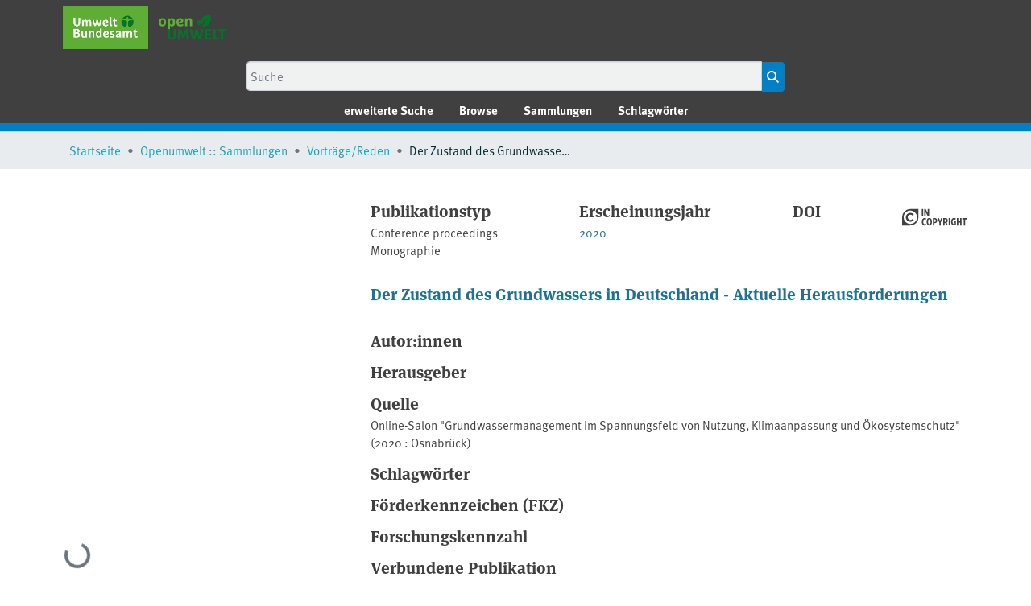

--- FILE ---
content_type: text/html; charset=utf-8
request_url: https://openumwelt.de/entities/publication/03ae0c3a-55d3-4b88-9b87-0b3fd01f9da0
body_size: 89955
content:
<!DOCTYPE html><html data-critters-container="" lang="de"><head>
  <meta charset="UTF-8">
  <base href="/">
  <title>Der Zustand des Grundwassers in Deutschland - Aktuelle Herausforderungen</title>
  <meta name="viewport" content="width=device-width,minimum-scale=1">
  <meta http-equiv="cache-control" content="no-store">
<style>:root{font-family:Inter var,sans-serif;font-feature-settings:"cv02","cv03","cv04","cv11";font-variation-settings:normal;--font-family:"Inter var", sans-serif;--font-feature-settings:"cv02", "cv03", "cv04", "cv11";--surface-a:#ffffff;--surface-b:#f9fafb;--surface-c:#f3f4f6;--surface-d:#e5e7eb;--surface-e:#ffffff;--surface-f:#ffffff;--text-color:#4b5563;--text-color-secondary:#6b7280;--primary-color:#3B82F6;--primary-color-text:#ffffff;--surface-0:#ffffff;--surface-50:#f9fafb;--surface-100:#f3f4f6;--surface-200:#e5e7eb;--surface-300:#d1d5db;--surface-400:#9ca3af;--surface-500:#6b7280;--surface-600:#4b5563;--surface-700:#374151;--surface-800:#1f2937;--surface-900:#111827;--gray-50:#f9fafb;--gray-100:#f3f4f6;--gray-200:#e5e7eb;--gray-300:#d1d5db;--gray-400:#9ca3af;--gray-500:#6b7280;--gray-600:#4b5563;--gray-700:#374151;--gray-800:#1f2937;--gray-900:#111827;--content-padding:1.25rem;--inline-spacing:.5rem;--border-radius:6px;--surface-ground:#f9fafb;--surface-section:#ffffff;--surface-card:#ffffff;--surface-overlay:#ffffff;--surface-border:#dfe7ef;--surface-hover:#f6f9fc;--focus-ring:0 0 0 .2rem #BFDBFE;--maskbg:rgba(0, 0, 0, .4);--highlight-bg:#EFF6FF;--highlight-text-color:#1D4ED8;color-scheme:light}@font-face{font-family:Inter var;font-weight:100 900;font-display:swap;font-style:normal;font-named-instance:"Regular";src:url(Inter-roman.var.ed4cd0c7c0b73726.woff2?v=3.19) format("woff2")}@font-face{font-family:Inter var;font-weight:100 900;font-display:swap;font-style:italic;font-named-instance:"Italic";src:url(Inter-italic.var.c44ea10c00012b51.woff2?v=3.19) format("woff2")}:root{--blue-50:#f5f9ff;--blue-100:#d0e1fd;--blue-200:#abc9fb;--blue-300:#85b2f9;--blue-400:#609af8;--blue-500:#3b82f6;--blue-600:#326fd1;--blue-700:#295bac;--blue-800:#204887;--blue-900:#183462;--green-50:#f4fcf7;--green-100:#caf1d8;--green-200:#a0e6ba;--green-300:#76db9b;--green-400:#4cd07d;--green-500:#22c55e;--green-600:#1da750;--green-700:#188a42;--green-800:#136c34;--green-900:#0e4f26;--yellow-50:#fefbf3;--yellow-100:#faedc4;--yellow-200:#f6de95;--yellow-300:#f2d066;--yellow-400:#eec137;--yellow-500:#eab308;--yellow-600:#c79807;--yellow-700:#a47d06;--yellow-800:#816204;--yellow-900:#5e4803;--cyan-50:#f3fbfd;--cyan-100:#c3edf5;--cyan-200:#94e0ed;--cyan-300:#65d2e4;--cyan-400:#35c4dc;--cyan-500:#06b6d4;--cyan-600:#059bb4;--cyan-700:#047f94;--cyan-800:#036475;--cyan-900:#024955;--pink-50:#fef6fa;--pink-100:#fad3e7;--pink-200:#f7b0d3;--pink-300:#f38ec0;--pink-400:#f06bac;--pink-500:#ec4899;--pink-600:#c93d82;--pink-700:#a5326b;--pink-800:#822854;--pink-900:#5e1d3d;--indigo-50:#f7f7fe;--indigo-100:#dadafc;--indigo-200:#bcbdf9;--indigo-300:#9ea0f6;--indigo-400:#8183f4;--indigo-500:#6366f1;--indigo-600:#5457cd;--indigo-700:#4547a9;--indigo-800:#363885;--indigo-900:#282960;--teal-50:#f3fbfb;--teal-100:#c7eeea;--teal-200:#9ae0d9;--teal-300:#6dd3c8;--teal-400:#41c5b7;--teal-500:#14b8a6;--teal-600:#119c8d;--teal-700:#0e8174;--teal-800:#0b655b;--teal-900:#084a42;--orange-50:#fff8f3;--orange-100:#feddc7;--orange-200:#fcc39b;--orange-300:#fba86f;--orange-400:#fa8e42;--orange-500:#f97316;--orange-600:#d46213;--orange-700:#ae510f;--orange-800:#893f0c;--orange-900:#642e09;--bluegray-50:#f7f8f9;--bluegray-100:#dadee3;--bluegray-200:#bcc3cd;--bluegray-300:#9fa9b7;--bluegray-400:#818ea1;--bluegray-500:#64748b;--bluegray-600:#556376;--bluegray-700:#465161;--bluegray-800:#37404c;--bluegray-900:#282e38;--purple-50:#fbf7ff;--purple-100:#ead6fd;--purple-200:#dab6fc;--purple-300:#c996fa;--purple-400:#b975f9;--purple-500:#a855f7;--purple-600:#8f48d2;--purple-700:#763cad;--purple-800:#5c2f88;--purple-900:#432263;--red-50:#fff5f5;--red-100:#ffd0ce;--red-200:#ffaca7;--red-300:#ff8780;--red-400:#ff6259;--red-500:#ff3d32;--red-600:#d9342b;--red-700:#b32b23;--red-800:#8c221c;--red-900:#661814;--primary-50:#f5f9ff;--primary-100:#d0e1fd;--primary-200:#abc9fb;--primary-300:#85b2f9;--primary-400:#609af8;--primary-500:#3b82f6;--primary-600:#326fd1;--primary-700:#295bac;--primary-800:#204887;--primary-900:#183462}@layer primeng{*{box-sizing:border-box}}@layer primeng{}</style><link rel="stylesheet" href="styles.505e69cf697758f1.css" media="print" onload="this.media='all'"><noscript><link rel="stylesheet" href="styles.505e69cf697758f1.css"></noscript><link rel="stylesheet" type="text/css" class="theme-css" href="base-theme.css"><link rel="icon" href="assets/images/favicon.ico" sizes="any" class="theme-head-tag"><meta name="Generator" content="DSpace 8.1"><meta name="title" content="Der Zustand des Grundwassers in Deutschland - Aktuelle Herausforderungen"><meta name="citation_title" content="Der Zustand des Grundwassers in Deutschland - Aktuelle Herausforderungen"><meta name="citation_publication_date" content="2020"><meta name="citation_language" content="ger"><meta name="citation_abstract_html_url" content="https://openumwelt.de/handle/123456789/3834"><style ng-app-id="dspace-angular">#skip-to-main-content[_ngcontent-dspace-angular-c2190221462]{position:absolute;top:-40px;left:0;opacity:0;transition:opacity .3s;z-index:calc(var(--ds-nav-z-index) + 1);border-top-left-radius:0;border-top-right-radius:0;border-bottom-left-radius:0}#skip-to-main-content[_ngcontent-dspace-angular-c2190221462]:focus{opacity:1;top:0}</style><style ng-app-id="dspace-angular">.notifications-wrapper{z-index:var(--bs-zindex-popover);text-align:right;overflow-wrap:break-word;word-wrap:break-word;-ms-word-break:break-all;word-break:break-all;word-break:break-word;hyphens:auto}.notifications-wrapper .notification{display:block}.notifications-wrapper.left{left:0}.notifications-wrapper.top{top:0}.notifications-wrapper.right{right:0}.notifications-wrapper.bottom{bottom:0}.notifications-wrapper.center{left:50%;transform:translate(-50%)}.notifications-wrapper.middle{top:50%;transform:translateY(-50%)}.notifications-wrapper.middle.center{transform:translate(-50%,-50%)}@media screen and (max-width: 576px){.notifications-wrapper{width:auto;left:0;right:0}}
</style><style ng-app-id="dspace-angular">.live-region[_ngcontent-dspace-angular-c880772052]{position:fixed;bottom:0;left:0;right:0;padding-left:60px;height:90px;line-height:18px;color:var(--bs-white);background-color:var(--bs-dark);opacity:.94;z-index:var(--ds-live-region-z-index)}</style><style ng-app-id="dspace-angular">[_nghost-dspace-angular-c4003433771]{position:fixed;left:0;top:0;z-index:var(--ds-sidebar-z-index)}[_nghost-dspace-angular-c4003433771]   nav#admin-sidebar[_ngcontent-dspace-angular-c4003433771]{max-width:var(--ds-admin-sidebar-fixed-element-width);display:flex;flex-direction:column;flex-wrap:nowrap}[_nghost-dspace-angular-c4003433771]   nav#admin-sidebar[_ngcontent-dspace-angular-c4003433771]   div#sidebar-top-level-items-container[_ngcontent-dspace-angular-c4003433771]{flex:1 1 auto;overflow-x:hidden;overflow-y:auto}[_nghost-dspace-angular-c4003433771]   nav#admin-sidebar[_ngcontent-dspace-angular-c4003433771]   div#sidebar-top-level-items-container[_ngcontent-dspace-angular-c4003433771]::-webkit-scrollbar{width:var(--ds-dark-scrollbar-width);height:3px}[_nghost-dspace-angular-c4003433771]   nav#admin-sidebar[_ngcontent-dspace-angular-c4003433771]   div#sidebar-top-level-items-container[_ngcontent-dspace-angular-c4003433771]::-webkit-scrollbar-button{background-color:var(--ds-dark-scrollbar-bg)}[_nghost-dspace-angular-c4003433771]   nav#admin-sidebar[_ngcontent-dspace-angular-c4003433771]   div#sidebar-top-level-items-container[_ngcontent-dspace-angular-c4003433771]::-webkit-scrollbar-track{background-color:var(--ds-dark-scrollbar-alt-bg)}[_nghost-dspace-angular-c4003433771]   nav#admin-sidebar[_ngcontent-dspace-angular-c4003433771]   div#sidebar-top-level-items-container[_ngcontent-dspace-angular-c4003433771]::-webkit-scrollbar-track-piece{background-color:var(--ds-dark-scrollbar-bg)}[_nghost-dspace-angular-c4003433771]   nav#admin-sidebar[_ngcontent-dspace-angular-c4003433771]   div#sidebar-top-level-items-container[_ngcontent-dspace-angular-c4003433771]::-webkit-scrollbar-thumb{height:50px;background-color:var(--ds-dark-scrollbar-fg);border-radius:3px}[_nghost-dspace-angular-c4003433771]   nav#admin-sidebar[_ngcontent-dspace-angular-c4003433771]   div#sidebar-top-level-items-container[_ngcontent-dspace-angular-c4003433771]::-webkit-scrollbar-corner{background-color:var(--ds-dark-scrollbar-alt-bg)}[_nghost-dspace-angular-c4003433771]   nav#admin-sidebar[_ngcontent-dspace-angular-c4003433771]   div#sidebar-top-level-items-container[_ngcontent-dspace-angular-c4003433771]::-webkit-resizer{background-color:var(--ds-dark-scrollbar-bg)}[_nghost-dspace-angular-c4003433771]   nav#admin-sidebar[_ngcontent-dspace-angular-c4003433771]   img#admin-sidebar-logo[_ngcontent-dspace-angular-c4003433771]{height:var(--ds-admin-sidebar-logo-height)}[_nghost-dspace-angular-c4003433771]   nav#admin-sidebar[_ngcontent-dspace-angular-c4003433771]     .sidebar-full-width-container{width:100%;padding-left:0;padding-right:0;margin-left:0;margin-right:0}[_nghost-dspace-angular-c4003433771]   nav#admin-sidebar[_ngcontent-dspace-angular-c4003433771]     .sidebar-item{padding-top:var(--ds-admin-sidebar-item-padding);padding-bottom:var(--ds-admin-sidebar-item-padding)}[_nghost-dspace-angular-c4003433771]   nav#admin-sidebar[_ngcontent-dspace-angular-c4003433771]     .sidebar-section-wrapper{display:flex;flex-direction:row;flex-wrap:nowrap;align-items:stretch}[_nghost-dspace-angular-c4003433771]   nav#admin-sidebar[_ngcontent-dspace-angular-c4003433771]     .sidebar-section-wrapper>.sidebar-fixed-element-wrapper{min-width:var(--ds-admin-sidebar-fixed-element-width);flex:1 1 auto;display:flex;flex-direction:row;justify-content:center;align-items:center}[_nghost-dspace-angular-c4003433771]   nav#admin-sidebar[_ngcontent-dspace-angular-c4003433771]     .sidebar-section-wrapper>.sidebar-collapsible-element-outer-wrapper{display:flex;flex-wrap:wrap;justify-content:flex-end;max-width:calc(100% - var(--ds-admin-sidebar-fixed-element-width));padding-left:var(--ds-dark-scrollbar-width);overflow-x:hidden}[_nghost-dspace-angular-c4003433771]   nav#admin-sidebar[_ngcontent-dspace-angular-c4003433771]     .sidebar-section-wrapper>.sidebar-collapsible-element-outer-wrapper>.sidebar-collapsible-element-inner-wrapper{min-width:calc(var(--ds-admin-sidebar-collapsible-element-width) - var(--ds-dark-scrollbar-width));height:100%;padding-right:var(--ds-admin-sidebar-item-padding)}[_nghost-dspace-angular-c4003433771]   nav#admin-sidebar[_ngcontent-dspace-angular-c4003433771]{background-color:var(--ds-admin-sidebar-bg)}[_nghost-dspace-angular-c4003433771]   nav#admin-sidebar[_ngcontent-dspace-angular-c4003433771]    {color:#fff}[_nghost-dspace-angular-c4003433771]   nav#admin-sidebar[_ngcontent-dspace-angular-c4003433771]     a{color:var(--ds-admin-sidebar-link-color);text-decoration:none}[_nghost-dspace-angular-c4003433771]   nav#admin-sidebar[_ngcontent-dspace-angular-c4003433771]     a:hover, [_nghost-dspace-angular-c4003433771]   nav#admin-sidebar[_ngcontent-dspace-angular-c4003433771]     a:focus{color:var(--ds-admin-sidebar-link-hover-color)}[_nghost-dspace-angular-c4003433771]   nav#admin-sidebar[_ngcontent-dspace-angular-c4003433771]   div#sidebar-header-container[_ngcontent-dspace-angular-c4003433771]{background-color:var(--ds-admin-sidebar-header-bg)}[_nghost-dspace-angular-c4003433771]   nav#admin-sidebar[_ngcontent-dspace-angular-c4003433771]   div#sidebar-header-container[_ngcontent-dspace-angular-c4003433771]   .sidebar-fixed-element-wrapper[_ngcontent-dspace-angular-c4003433771]{background-color:var(--ds-admin-sidebar-header-bg)}  .browser-firefox-windows{--ds-dark-scrollbar-width: 20px}</style><style ng-app-id="dspace-angular">@media (max-width: 991.98px){.container[_ngcontent-dspace-angular-c3196444830]{width:100%;max-width:none}}</style><style ng-app-id="dspace-angular">[_nghost-dspace-angular-c3068731870]{position:relative}[_nghost-dspace-angular-c3068731870]   div#header-navbar-wrapper[_ngcontent-dspace-angular-c3068731870]{border-bottom:1px var(--ds-header-navbar-border-bottom-color) solid}@media screen and (max-width: 768px){[_nghost-dspace-angular-c3068731870]   .open[_ngcontent-dspace-angular-c3068731870]{background-color:var(--bs-white);top:0;position:sticky}}</style><style ng-app-id="dspace-angular">@charset "UTF-8";.nav-breadcrumb[_ngcontent-dspace-angular-c1114476248]{background-color:var(--ds-breadcrumb-bg)}.breadcrumb[_ngcontent-dspace-angular-c1114476248]{border-radius:0;padding-bottom:calc(var(--ds-content-spacing) / 2);padding-top:calc(var(--ds-content-spacing) / 2);background-color:var(--ds-breadcrumb-bg)}li.breadcrumb-item[_ngcontent-dspace-angular-c1114476248]{display:flex}.breadcrumb-item-limiter[_ngcontent-dspace-angular-c1114476248]{display:inline-block;max-width:var(--ds-breadcrumb-max-length)}.breadcrumb-item-limiter[_ngcontent-dspace-angular-c1114476248] > *[_ngcontent-dspace-angular-c1114476248]{max-width:100%;display:block}li.breadcrumb-item[_ngcontent-dspace-angular-c1114476248]   a[_ngcontent-dspace-angular-c1114476248]{color:var(--ds-breadcrumb-link-color)}li.breadcrumb-item.active[_ngcontent-dspace-angular-c1114476248]{color:var(--ds-breadcrumb-link-active-color)}.breadcrumb-item[_ngcontent-dspace-angular-c1114476248] + .breadcrumb-item[_ngcontent-dspace-angular-c1114476248]:before{display:block;content:"\2022"!important}</style><style ng-app-id="dspace-angular">[_nghost-dspace-angular-c3028365211]   .footer_color[_ngcontent-dspace-angular-c3028365211]{color:var(--ds-uba-footer-color)}[_nghost-dspace-angular-c3028365211]   .footer_color[_ngcontent-dspace-angular-c3028365211]   [_ngcontent-dspace-angular-c3028365211]:hover{text-decoration:none;color:var(--ds-uba-blue10darker)}[_nghost-dspace-angular-c3028365211]   footer[_ngcontent-dspace-angular-c3028365211]{background-color:var(--ds-footer-bg);text-align:center;z-index:var(--ds-footer-z-index);border-top:var(--ds-footer-border);padding:var(--ds-footer-padding)}[_nghost-dspace-angular-c3028365211]   footer[_ngcontent-dspace-angular-c3028365211]   p[_ngcontent-dspace-angular-c3028365211]{margin:0}[_nghost-dspace-angular-c3028365211]   footer[_ngcontent-dspace-angular-c3028365211]   div[_ngcontent-dspace-angular-c3028365211] > img[_ngcontent-dspace-angular-c3028365211]{height:var(--ds-footer-logo-height)}[_nghost-dspace-angular-c3028365211]   footer[_ngcontent-dspace-angular-c3028365211]   .top-footer[_ngcontent-dspace-angular-c3028365211]{background-color:var(--ds-top-footer-bg);padding:var(--ds-footer-padding);margin:calc(var(--ds-footer-padding) * -1)}[_nghost-dspace-angular-c3028365211]   footer[_ngcontent-dspace-angular-c3028365211]   .bottom-footer[_ngcontent-dspace-angular-c3028365211]   .notify-enabled[_ngcontent-dspace-angular-c3028365211]{position:absolute;right:1rem}[_nghost-dspace-angular-c3028365211]   footer[_ngcontent-dspace-angular-c3028365211]   .bottom-footer[_ngcontent-dspace-angular-c3028365211]   .notify-enabled[_ngcontent-dspace-angular-c3028365211]   .coar-notify-support-route[_ngcontent-dspace-angular-c3028365211]{color:var(--ds-uba-footer-color);font-size:.875em}[_nghost-dspace-angular-c3028365211]   footer[_ngcontent-dspace-angular-c3028365211]   .bottom-footer[_ngcontent-dspace-angular-c3028365211]   .notify-enabled[_ngcontent-dspace-angular-c3028365211]   .coar-notify-support-route[_ngcontent-dspace-angular-c3028365211]:hover{text-decoration:none;color:var(--ds-uba-blue10darker)}[_nghost-dspace-angular-c3028365211]   footer[_ngcontent-dspace-angular-c3028365211]   .bottom-footer[_ngcontent-dspace-angular-c3028365211]   .notify-enabled[_ngcontent-dspace-angular-c3028365211]   .coar-notify-support-route[_ngcontent-dspace-angular-c3028365211]   .n-coar[_ngcontent-dspace-angular-c3028365211]{width:1rem;margin-bottom:.2rem}[_nghost-dspace-angular-c3028365211]   footer[_ngcontent-dspace-angular-c3028365211]   .bottom-footer[_ngcontent-dspace-angular-c3028365211]   .notify-enabled[_ngcontent-dspace-angular-c3028365211]   .n-coar[_ngcontent-dspace-angular-c3028365211]{height:var(--ds-footer-n-coar-height);margin-bottom:8.5px}[_nghost-dspace-angular-c3028365211]   footer[_ngcontent-dspace-angular-c3028365211]   .bottom-footer[_ngcontent-dspace-angular-c3028365211]   ul[_ngcontent-dspace-angular-c3028365211]   li[_ngcontent-dspace-angular-c3028365211]{display:inline-flex}[_nghost-dspace-angular-c3028365211]   footer[_ngcontent-dspace-angular-c3028365211]   .bottom-footer[_ngcontent-dspace-angular-c3028365211]   ul[_ngcontent-dspace-angular-c3028365211]   li[_ngcontent-dspace-angular-c3028365211]   a[_ngcontent-dspace-angular-c3028365211], [_nghost-dspace-angular-c3028365211]   footer[_ngcontent-dspace-angular-c3028365211]   .bottom-footer[_ngcontent-dspace-angular-c3028365211]   ul[_ngcontent-dspace-angular-c3028365211]   li[_ngcontent-dspace-angular-c3028365211]   .btn-link[_ngcontent-dspace-angular-c3028365211]{padding:0 calc(var(--bs-spacer) / 2);color:inherit;font-size:.875em}[_nghost-dspace-angular-c3028365211]   footer[_ngcontent-dspace-angular-c3028365211]   .bottom-footer[_ngcontent-dspace-angular-c3028365211]   ul[_ngcontent-dspace-angular-c3028365211]   li[_ngcontent-dspace-angular-c3028365211]   a[_ngcontent-dspace-angular-c3028365211]:focus, [_nghost-dspace-angular-c3028365211]   footer[_ngcontent-dspace-angular-c3028365211]   .bottom-footer[_ngcontent-dspace-angular-c3028365211]   ul[_ngcontent-dspace-angular-c3028365211]   li[_ngcontent-dspace-angular-c3028365211]   .btn-link[_ngcontent-dspace-angular-c3028365211]:focus{box-shadow:none;text-decoration:underline}[_nghost-dspace-angular-c3028365211]   footer[_ngcontent-dspace-angular-c3028365211]   .bottom-footer[_ngcontent-dspace-angular-c3028365211]   ul[_ngcontent-dspace-angular-c3028365211]   li[_ngcontent-dspace-angular-c3028365211]   a[_ngcontent-dspace-angular-c3028365211]:focus-visible, [_nghost-dspace-angular-c3028365211]   footer[_ngcontent-dspace-angular-c3028365211]   .bottom-footer[_ngcontent-dspace-angular-c3028365211]   ul[_ngcontent-dspace-angular-c3028365211]   li[_ngcontent-dspace-angular-c3028365211]   .btn-link[_ngcontent-dspace-angular-c3028365211]:focus-visible{box-shadow:0 0 0 .2rem #ffffff80}[_nghost-dspace-angular-c3028365211]   footer[_ngcontent-dspace-angular-c3028365211]   .bottom-footer[_ngcontent-dspace-angular-c3028365211]   ul[_ngcontent-dspace-angular-c3028365211]   li[_ngcontent-dspace-angular-c3028365211]:not(:last-child):after{content:"";border-right:1px var(--bs-secondary) solid}</style><style ng-app-id="dspace-angular">.source-logo[_ngcontent-dspace-angular-c550981753]{max-height:var(--ds-header-logo-height)}.source-logo-container[_ngcontent-dspace-angular-c550981753]{width:var(--ds-qa-logo-width);display:flex;justify-content:center}.sections-gap[_ngcontent-dspace-angular-c550981753]{gap:1rem}</style><style ng-app-id="dspace-angular">[_nghost-dspace-angular-c4059643400]{display:none}</style><style ng-app-id="dspace-angular">[_nghost-dspace-angular-c4034313021]{width:100%}</style><style ng-app-id="dspace-angular">[_nghost-dspace-angular-c1469168491]     .title_only .disable_title_only{display:none}</style><style ng-app-id="dspace-angular">[_nghost-dspace-angular-c413590211]   .simple-view-element[_ngcontent-dspace-angular-c413590211]{margin-bottom:15px}[_nghost-dspace-angular-c413590211]   .simple-view-element-header[_ngcontent-dspace-angular-c413590211]{font-size:1.25rem}</style><style ng-app-id="dspace-angular">.uri-svg-icon[_ngcontent-dspace-angular-c408056866]{display:inline-block;width:80px;height:30px;background-size:contain;background-repeat:no-repeat;margin-top:5px}</style><style ng-app-id="dspace-angular">.limit-width[_ngcontent-dspace-angular-c3833745539]{max-width:var(--ds-thumbnail-max-width)}img[_ngcontent-dspace-angular-c3833745539]{max-width:100%}.outer[_ngcontent-dspace-angular-c3833745539]{position:relative}.outer[_ngcontent-dspace-angular-c3833745539]:before{display:block;content:"";width:100%;padding-top:141.4285714286%}.outer[_ngcontent-dspace-angular-c3833745539] > .inner[_ngcontent-dspace-angular-c3833745539]{position:absolute;inset:0}.outer[_ngcontent-dspace-angular-c3833745539] > .inner[_ngcontent-dspace-angular-c3833745539] > .thumbnail-placeholder[_ngcontent-dspace-angular-c3833745539]{background:var(--ds-thumbnail-placeholder-background);border:var(--ds-thumbnail-placeholder-border);color:var(--ds-thumbnail-placeholder-color);font-weight:700}.outer[_ngcontent-dspace-angular-c3833745539] > .inner[_ngcontent-dspace-angular-c3833745539] > .centered[_ngcontent-dspace-angular-c3833745539]{width:100%;height:100%;display:flex;justify-content:center;align-items:center;text-align:center}</style><style ng-app-id="dspace-angular">[_nghost-dspace-angular-c1281092952]   header[_ngcontent-dspace-angular-c1281092952]{background-color:var(--ds-header-bg)}[_nghost-dspace-angular-c1281092952]   .navbar-toggler[_ngcontent-dspace-angular-c1281092952]{border:none;color:var(--ds-header-icon-color)}[_nghost-dspace-angular-c1281092952]   .navbar-toggler[_ngcontent-dspace-angular-c1281092952]:hover, [_nghost-dspace-angular-c1281092952]   .navbar-toggler[_ngcontent-dspace-angular-c1281092952]:focus{color:var(--ds-header-icon-color-hover)}[_nghost-dspace-angular-c1281092952]   .navbar-toggler[_ngcontent-dspace-angular-c1281092952]   .toggler-icon[_ngcontent-dspace-angular-c1281092952]{width:1.5em;height:1.5em;line-height:1.5}[_nghost-dspace-angular-c1281092952]   .navbar[_ngcontent-dspace-angular-c1281092952]{display:flex;gap:calc(var(--bs-spacer) / 3);align-items:center}[_nghost-dspace-angular-c1281092952]   .meta-nav[_ngcontent-dspace-angular-c1281092952]{display:flex;flex-direction:row;justify-content:flex-end;font-size:1em;color:var(--ds-uba-header-color)}[_nghost-dspace-angular-c1281092952]   .uba-bg[_ngcontent-dspace-angular-c1281092952]{background-color:var(--ds-uba-header-background);color:#fff}[_nghost-dspace-angular-c1281092952]   .bb[_ngcontent-dspace-angular-c1281092952]{border-bottom:10px solid var(--ds-uba-header-line)}[_nghost-dspace-angular-c1281092952]   .navbar-brand[_ngcontent-dspace-angular-c1281092952]   img[_ngcontent-dspace-angular-c1281092952]{max-height:var(--ds-header-logo-height);max-width:100%}@media screen and (max-width: 767.98px){[_nghost-dspace-angular-c1281092952]   .navbar-brand[_ngcontent-dspace-angular-c1281092952]   img[_ngcontent-dspace-angular-c1281092952]{max-height:var(--ds-header-logo-height-xs)}}[_nghost-dspace-angular-c1281092952]   .navbar-brand[_ngcontent-dspace-angular-c1281092952]{display:inline-block;padding-top:0;padding-bottom:0;margin-right:0;font-size:1.25rem;line-height:inherit;white-space:nowrap}[_nghost-dspace-angular-c1281092952]   .navbar-toggler[_ngcontent-dspace-angular-c1281092952]   .navbar-toggler-icon[_ngcontent-dspace-angular-c1281092952]{background-image:none!important;line-height:1.5;color:var(--ds-uba-header-color)}[_nghost-dspace-angular-c1281092952]   .navbar-toggler[_ngcontent-dspace-angular-c1281092952]{padding:.1em;font-size:1rem;line-height:1;background-color:var(--ds-uba-header-icon);border:none;border-radius:3px}[_nghost-dspace-angular-c1281092952]   .navbar-toggler[_ngcontent-dspace-angular-c1281092952]:hover{background-color:var(--ds-uba-header-icon-hover)}[_nghost-dspace-angular-c1281092952]   .navbar[_ngcontent-dspace-angular-c1281092952]     a{color:var(--ds-header-icon-color)}[_nghost-dspace-angular-c1281092952]   .navbar[_ngcontent-dspace-angular-c1281092952]     a:hover, [_nghost-dspace-angular-c1281092952]   .navbar[_ngcontent-dspace-angular-c1281092952]     afocus{color:var(--ds-header-icon-color-hover)}[_nghost-dspace-angular-c1281092952]   button[_ngcontent-dspace-angular-c1281092952]:focus{outline:none}[_nghost-dspace-angular-c1281092952]   .reset-padding-md[_ngcontent-dspace-angular-c1281092952]{padding-top:2.5rem}[_nghost-dspace-angular-c1281092952]   .meta-in-nav[_ngcontent-dspace-angular-c1281092952]{display:none}[_nghost-dspace-angular-c1281092952]   #logo_openUmwelt[_ngcontent-dspace-angular-c1281092952]{height:1.9rem;padding-left:.8rem}[_nghost-dspace-angular-c1281092952]   #logo_uba[_ngcontent-dspace-angular-c1281092952]{height:3.3rem}@media screen and (min-width: 768px){[_nghost-dspace-angular-c1281092952]   .navbar-expand-md[_ngcontent-dspace-angular-c1281092952]{display:none}}@media screen and (max-width: 767.8px){[_nghost-dspace-angular-c1281092952]   .meta-nav[_ngcontent-dspace-angular-c1281092952]{display:none}[_nghost-dspace-angular-c1281092952]   .meta-in-nav[_ngcontent-dspace-angular-c1281092952]{display:inline-block}[_nghost-dspace-angular-c1281092952]   nav[_ngcontent-dspace-angular-c1281092952]{z-index:11}}</style><style ng-app-id="dspace-angular">input[type=text][_ngcontent-dspace-angular-c273616070]{margin-top:calc(-.5 * var(--bs-font-size-base));margin-right:0;background-color:var(--ds-uba-background-ltgray)!important;border-radius:4px 0 0 4px;height:2.3rem;width:50vw;max-width:800px}input[type=text].collapsed[_ngcontent-dspace-angular-c273616070]{opacity:0}button.submit-icon[_ngcontent-dspace-angular-c273616070]{border-style:none;box-shadow:none;background-color:var(--ds-uba-header-icon);color:var(--ds-uba-button-color);padding:.46rem .2rem;border-radius:0 4px 4px 0;cursor:pointer;position:sticky}button.submit-icon[_ngcontent-dspace-angular-c273616070]:hover{background-color:var(--ds-uba-header-icon-hover)}.search-toggler-icon[_ngcontent-dspace-angular-c273616070]{width:20.8px}@media screen and (max-width: 767.98px){.query[_ngcontent-dspace-angular-c273616070]:focus{max-width:250px!important;width:30vw!important}}.form-control[_ngcontent-dspace-angular-c273616070]:focus{border-color:var(--ds-uba-header-icon)}</style><style ng-app-id="dspace-angular">.loader[_ngcontent-dspace-angular-c495075947]{margin:0 25px}span[_ngcontent-dspace-angular-c495075947]{display:block;margin:0 auto}span[class*=l-][_ngcontent-dspace-angular-c495075947]{height:4px;width:4px;background:#000;display:inline-block;margin:12px 2px;border-radius:100%;-webkit-border-radius:100%;-moz-border-radius:100%;-webkit-animation:_ngcontent-dspace-angular-c495075947_loader 2s infinite;-webkit-animation-timing-function:cubic-bezier(.03,.615,.995,.415);-webkit-animation-fill-mode:both;-moz-animation:loader 2s infinite;-moz-animation-timing-function:cubic-bezier(.03,.615,.995,.415);-moz-animation-fill-mode:both;-ms-animation:loader 2s infinite;-ms-animation-timing-function:cubic-bezier(.03,.615,.995,.415);-ms-animation-fill-mode:both;animation:_ngcontent-dspace-angular-c495075947_loader 2s infinite;animation-timing-function:cubic-bezier(.03,.615,.995,.415);animation-fill-mode:both}span.l-1[_ngcontent-dspace-angular-c495075947]{animation-delay:1s;-ms-animation-delay:1s;-moz-animation-delay:1s}span.l-2[_ngcontent-dspace-angular-c495075947]{animation-delay:.9s;-ms-animation-delay:.9s;-moz-animation-delay:.9s}span.l-3[_ngcontent-dspace-angular-c495075947]{animation-delay:.8s;-ms-animation-delay:.8s;-moz-animation-delay:.8s}span.l-4[_ngcontent-dspace-angular-c495075947]{animation-delay:.7s;-ms-animation-delay:.7s;-moz-animation-delay:.7s}span.l-5[_ngcontent-dspace-angular-c495075947]{animation-delay:.6s;-ms-animation-delay:.6s;-moz-animation-delay:.6s}span.l-6[_ngcontent-dspace-angular-c495075947]{animation-delay:.5s;-ms-animation-delay:.5s;-moz-animation-delay:.5s}span.l-7[_ngcontent-dspace-angular-c495075947]{animation-delay:.4s;-ms-animation-delay:.4s;-moz-animation-delay:.4s}span.l-8[_ngcontent-dspace-angular-c495075947]{animation-delay:.3s;-ms-animation-delay:.3s;-moz-animation-delay:.3s}span.l-9[_ngcontent-dspace-angular-c495075947]{animation-delay:.2s;-ms-animation-delay:.2s;-moz-animation-delay:.2s}span.l-9[_ngcontent-dspace-angular-c495075947]{animation-delay:.1s;-ms-animation-delay:.1s;-moz-animation-delay:.1s}span.l-10[_ngcontent-dspace-angular-c495075947]{animation-delay:0s;-ms-animation-delay:0s;-moz-animation-delay:0s}@keyframes _ngcontent-dspace-angular-c495075947_loader{0%{transform:translate(-30px);opacity:0}25%{opacity:1}50%{transform:translate(30px);opacity:0}to{opacity:0}}.spinner[_ngcontent-dspace-angular-c495075947]{color:var(--bs-gray-600)}</style><style ng-app-id="dspace-angular">[_nghost-dspace-angular-c2290473495]   nav.navbar[_ngcontent-dspace-angular-c2290473495]{align-items:baseline}[_nghost-dspace-angular-c2290473495]   .navbar-nav[_ngcontent-dspace-angular-c2290473495]     a.nav-link{padding:.5rem 1rem;font-family:MetaW05Bold,sans-serif;font-weight:400;font-style:normal;color:inherit;background-color:#0000;white-space:nowrap}[_nghost-dspace-angular-c2290473495]   .navbar-nav[_ngcontent-dspace-angular-c2290473495]     .ds-menu-item{padding:.5rem 1rem;font-family:MetaW05Bold,sans-serif;font-weight:400;font-style:normal;color:inherit;background-color:#0000;white-space:nowrap}[_nghost-dspace-angular-c2290473495]   .navbar-nav[_ngcontent-dspace-angular-c2290473495]     .ds-menu-item:hover{text-decoration:none}@media screen and (max-width: 767.98px){[_nghost-dspace-angular-c2290473495]   .navbar-nav[_ngcontent-dspace-angular-c2290473495]     .ds-menu-item:hover{text-decoration:underline}}[_nghost-dspace-angular-c2290473495]   .navbar-nav[_ngcontent-dspace-angular-c2290473495]     ds-navbar-section{line-height:1}[_nghost-dspace-angular-c2290473495]   .navbar-nav[_ngcontent-dspace-angular-c2290473495]     ds-navbar-section:hover, [_nghost-dspace-angular-c2290473495]   .navbar-nav[_ngcontent-dspace-angular-c2290473495]     ds-expandable-navbar-section:hover{background-color:var(--ds-uba-header-menu-bg)}@media screen and (min-width: 768px){[_nghost-dspace-angular-c2290473495]   .reset-padding-md[_ngcontent-dspace-angular-c2290473495]{margin-left:calc(var(--bs-spacer) / -2);margin-right:calc(var(--bs-spacer) / -2)}}@media screen and (max-width: 767.98px){[_nghost-dspace-angular-c2290473495]   .navbar[_ngcontent-dspace-angular-c2290473495]{width:100vw;background-color:var(--ds-uba-header-menu-bg);overflow:hidden;height:0;padding:0}[_nghost-dspace-angular-c2290473495]   .navbar.open[_ngcontent-dspace-angular-c2290473495]{height:100vh}[_nghost-dspace-angular-c2290473495]   .navbar.loggedin[_ngcontent-dspace-angular-c2290473495]{padding-left:2rem}[_nghost-dspace-angular-c2290473495]   .navbar-nav[_ngcontent-dspace-angular-c2290473495]     a.nav-link:hover{color:var(--ds-uba-darkgrey);font-weight:500}[_nghost-dspace-angular-c2290473495]   .navbar-nav[_ngcontent-dspace-angular-c2290473495]     li:hover{color:var(--ds-uba-darkgrey)}[_nghost-dspace-angular-c2290473495]   .navbar-expand-md.navbar-container[_ngcontent-dspace-angular-c2290473495] > .container[_ngcontent-dspace-angular-c2290473495]{margin-left:unset;margin-top:2rem}}@media screen and (max-width: 767.98px){[_nghost-dspace-angular-c2290473495]   .navbar-expand-md.navbar-container[_ngcontent-dspace-angular-c2290473495] > .container[_ngcontent-dspace-angular-c2290473495]{padding:0 var(--bs-spacer)}}</style><style ng-app-id="dspace-angular">[_nghost-dspace-angular-c32708075]   .ds-menu-item[_ngcontent-dspace-angular-c32708075]{display:inline-block}</style><style ng-app-id="dspace-angular">[_nghost-dspace-angular-c1833726304]   .ds-menu-item-wrapper[_ngcontent-dspace-angular-c1833726304]{position:relative}[_nghost-dspace-angular-c1833726304]   #browseDropdown[_ngcontent-dspace-angular-c1833726304]{color:var(--ds-uba-header-color);padding:0;line-height:1}[_nghost-dspace-angular-c1833726304]   .dropdown-menu[_ngcontent-dspace-angular-c1833726304]{overflow:hidden;background-color:var(--ds-uba-header-menu-bg);color:var(--ds-uba-header-color)}[_nghost-dspace-angular-c1833726304]   .dropdown-menu[_ngcontent-dspace-angular-c1833726304]     a:hover{text-decoration:none}@media (max-width: 767.98px){[_nghost-dspace-angular-c1833726304]   .dropdown-menu[_ngcontent-dspace-angular-c1833726304]{border:0}}@media (min-width: 768px){[_nghost-dspace-angular-c1833726304]   .dropdown-menu[_ngcontent-dspace-angular-c1833726304]{border-top-left-radius:0;border-top-right-radius:0}[_nghost-dspace-angular-c1833726304]   .dropdown-menu[_ngcontent-dspace-angular-c1833726304]   .dropdown-menu-item[_ngcontent-dspace-angular-c1833726304]:hover{color:var(--ds-uba-darkgrey);font-weight:500;background-color:var(--ds-navbar-link-color-hover)}[_nghost-dspace-angular-c1833726304]   .dropdown-menu[_ngcontent-dspace-angular-c1833726304]   .dropdown-menu-item[_ngcontent-dspace-angular-c1833726304]     .ds-menu-item{padding:.3em 1em}}[_nghost-dspace-angular-c1833726304]   .toggle-menu-icon[_ngcontent-dspace-angular-c1833726304], [_nghost-dspace-angular-c1833726304]   .toggle-menu-icon[_ngcontent-dspace-angular-c1833726304]:hover{text-decoration:none}</style><style ng-app-id="dspace-angular">[_nghost-dspace-angular-c1694367146]   .ds-menu-item[_ngcontent-dspace-angular-c1694367146]{display:inline-block}</style><link href="https://openumwelt.de/signposting/describedby/03ae0c3a-55d3-4b88-9b87-0b3fd01f9da0" rel="describedby" type="application/vnd.datacite.datacite+xml"><link href="https://openumwelt.de/handle/123456789/3834" rel="cite-as"><link href="http://rightsstatements.org/vocab/InC/1.0/" rel="license"><link href="https://openumwelt.de/signposting/linksets/03ae0c3a-55d3-4b88-9b87-0b3fd01f9da0" rel="linkset" type="application/linkset"><link href="https://openumwelt.de/signposting/linksets/03ae0c3a-55d3-4b88-9b87-0b3fd01f9da0/json" rel="linkset" type="application/linkset+json"><link href="https://schema.org/AboutPage" rel="type"><link href="https://schema.org/CreativeWork" rel="type"></head>

<body>
  <ds-app _nghost-dspace-angular-c1010256252="" ng-version="17.3.12" ng-server-context="ssr"><ds-root _ngcontent-dspace-angular-c1010256252="" data-used-theme="base"><ds-base-root _nghost-dspace-angular-c2190221462="" class="ng-tns-c2190221462-0 ng-star-inserted"><button _ngcontent-dspace-angular-c2190221462="" id="skip-to-main-content" class="sr-only ng-tns-c2190221462-0"> Zum Hauptinhalt springen
</button><div _ngcontent-dspace-angular-c2190221462="" class="outer-wrapper ng-tns-c2190221462-0 ng-trigger ng-trigger-slideSidebarPadding" style="padding-left: 0;"><ds-admin-sidebar _ngcontent-dspace-angular-c2190221462="" class="ng-tns-c2190221462-0" data-used-theme="base"><ds-base-admin-sidebar _nghost-dspace-angular-c4003433771="" class="ng-tns-c4003433771-1 ng-star-inserted" style=""><!----></ds-base-admin-sidebar><!----></ds-admin-sidebar><div _ngcontent-dspace-angular-c2190221462="" class="inner-wrapper ng-tns-c2190221462-0"><ds-system-wide-alert-banner _ngcontent-dspace-angular-c2190221462="" class="ng-tns-c2190221462-0" _nghost-dspace-angular-c296375887=""><!----></ds-system-wide-alert-banner><ds-header-navbar-wrapper _ngcontent-dspace-angular-c2190221462="" class="ng-tns-c2190221462-0" data-used-theme="base"><ds-base-header-navbar-wrapper _nghost-dspace-angular-c3068731870="" class="ng-star-inserted" style=""><div _ngcontent-dspace-angular-c3068731870="" id="header-navbar-wrapper" class=""><ds-header _ngcontent-dspace-angular-c3068731870="" data-used-theme="base"><ds-base-header _nghost-dspace-angular-c1281092952="" class="ng-star-inserted"><header _ngcontent-dspace-angular-c1281092952="" class="uba-bg bb"><div _ngcontent-dspace-angular-c1281092952="" class="container"><div _ngcontent-dspace-angular-c1281092952="" class="row justify-content-between py-2"><div _ngcontent-dspace-angular-c1281092952=""><a _ngcontent-dspace-angular-c1281092952="" href="https://umweltbundesamt.de" target="_blank" class="navbar-brand pl-2"><img _ngcontent-dspace-angular-c1281092952="" id="logo_uba" src="assets/images/logo_uba.png" alt="Logo Umweltbundesamt"></a><a _ngcontent-dspace-angular-c1281092952="" routerlink="/home" class="navbar-brand" href="/home"><img _ngcontent-dspace-angular-c1281092952="" id="logo_openUmwelt" src="assets/images/Logo_OpenUmwelt.svg" alt="Logo OpenUmwelt"></a></div><div _ngcontent-dspace-angular-c1281092952=""><!----><!----></div></div><div _ngcontent-dspace-angular-c1281092952="" class="row justify-content-center meta-nav py-2"><ds-search-navbar-static _ngcontent-dspace-angular-c1281092952="" _nghost-dspace-angular-c273616070=""><div _ngcontent-dspace-angular-c273616070="" title="Suche"><div _ngcontent-dspace-angular-c273616070="" class="d-inline-block position-relative"><form _ngcontent-dspace-angular-c273616070="" novalidate="" autocomplete="on" class="ng-untouched ng-pristine ng-valid"><input _ngcontent-dspace-angular-c273616070="" name="query" formcontrolname="query" type="text" class="d-inline-block bg-transparent form-control dropdown-menu-right p-1 display ng-untouched ng-pristine ng-valid" placeholder="Suche" tabindex="0" aria-label="Suche" value=""><button _ngcontent-dspace-angular-c273616070="" type="button" class="submit-icon" aria-label="Suche starten"><em _ngcontent-dspace-angular-c273616070="" class="search-toggler-icon fas fa-search fa-fw"></em></button></form></div></div></ds-search-navbar-static></div><div _ngcontent-dspace-angular-c1281092952="" class="d-flex flex-row mt-auto justify-content-center"><ds-navbar _ngcontent-dspace-angular-c1281092952="" data-used-theme="base"><ds-base-navbar _nghost-dspace-angular-c2290473495="" class="ng-tns-c2290473495-4 ng-star-inserted" style=""><nav _ngcontent-dspace-angular-c2290473495="" role="navigation" class="navbar navbar-light navbar-expand-md p-md-0 navbar-container ng-tns-c2290473495-4 ng-trigger ng-trigger-slideMobileNav" aria-label="Hauptnavigationsleiste"><div _ngcontent-dspace-angular-c2290473495="" class="navbar-inner-container w-100 px-0 ng-tns-c2290473495-4"><div _ngcontent-dspace-angular-c2290473495="" id="collapsingNav" class="navbar-nav mr-auto shadow-none ng-tns-c2290473495-4"><!----><ds-navbar-section _nghost-dspace-angular-c693881525="" class="ng-star-inserted" style=""><div _ngcontent-dspace-angular-c693881525="" class="ds-menu-item-wrapper text-md-center" id="navbar-section-extended_search"><ds-link-menu-item _nghost-dspace-angular-c32708075="" class="ng-star-inserted"><a _ngcontent-dspace-angular-c32708075="" role="menuitem" href="/search" class="ds-menu-item" data-test="link-menu-item.menu.section.extendedsearch">erweiterte Suche</a></ds-link-menu-item><!----></div></ds-navbar-section><!----><!----><ds-expandable-navbar-section class="ng-star-inserted" style="" data-used-theme="base"><ds-base-expandable-navbar-section _nghost-dspace-angular-c1833726304="" class="ng-tns-c1833726304-5 ng-star-inserted"><div _ngcontent-dspace-angular-c1833726304="" data-test="navbar-section-wrapper" class="ds-menu-item-wrapper text-md-center ng-tns-c1833726304-5" id="expandable-navbar-section-browse_global"><a _ngcontent-dspace-angular-c1833726304="" href="javascript:void(0);" routerlinkactive="active" role="menuitem" aria-haspopup="menu" data-test="navbar-section-toggler" id="browseDropdown" class="d-flex flex-row flex-nowrap align-items-center gapx-1 ds-menu-toggler-wrapper ng-tns-c1833726304-5" aria-expanded="false" aria-controls="expandable-navbar-section-browse_global-dropdown"><ds-text-menu-item _nghost-dspace-angular-c1694367146="" class="ng-star-inserted"><span _ngcontent-dspace-angular-c1694367146="" class="ds-menu-item">Browse</span></ds-text-menu-item><!----></a><!----></div></ds-base-expandable-navbar-section><!----></ds-expandable-navbar-section><!----><!----><ds-navbar-section _nghost-dspace-angular-c693881525="" class="ng-star-inserted" style=""><div _ngcontent-dspace-angular-c693881525="" class="ds-menu-item-wrapper text-md-center" id="navbar-section-browse_uba_collections"><ds-link-menu-item _nghost-dspace-angular-c32708075="" class="ng-star-inserted"><a _ngcontent-dspace-angular-c32708075="" role="menuitem" href="/communities/60e6bad4-928c-4675-a2d3-a595f9e8aad2" class="ds-menu-item" data-test="link-menu-item.menu.section.browse_uba_collections">Sammlungen</a></ds-link-menu-item><!----></div></ds-navbar-section><!----><!----><ds-navbar-section _nghost-dspace-angular-c693881525="" class="ng-star-inserted" style=""><div _ngcontent-dspace-angular-c693881525="" class="ds-menu-item-wrapper text-md-center" id="navbar-section-browse_keywords"><ds-link-menu-item _nghost-dspace-angular-c32708075="" class="ng-star-inserted"><a _ngcontent-dspace-angular-c32708075="" role="menuitem" href="/browse/subject" class="ds-menu-item" data-test="link-menu-item.menu.section.browse_keywords">Schlagwörter</a></ds-link-menu-item><!----></div></ds-navbar-section><!----><!----><!----></div></div></nav></ds-base-navbar><!----></ds-navbar></div></div></header></ds-base-header><!----></ds-header></div></ds-base-header-navbar-wrapper><!----></ds-header-navbar-wrapper><ds-breadcrumbs _ngcontent-dspace-angular-c2190221462="" class="ng-tns-c2190221462-0" data-used-theme="base"><ds-base-breadcrumbs _nghost-dspace-angular-c1114476248="" class="ng-star-inserted" style=""><nav _ngcontent-dspace-angular-c1114476248="" aria-label="breadcrumb" class="nav-breadcrumb ng-star-inserted"><ol _ngcontent-dspace-angular-c1114476248="" class="container breadcrumb my-0"><li _ngcontent-dspace-angular-c1114476248="" class="breadcrumb-item ng-star-inserted"><div _ngcontent-dspace-angular-c1114476248="" class="breadcrumb-item-limiter"><a _ngcontent-dspace-angular-c1114476248="" placement="bottom" class="text-truncate" href="/">Startseite</a><!----></div></li><!----><li _ngcontent-dspace-angular-c1114476248="" class="breadcrumb-item ng-star-inserted"><div _ngcontent-dspace-angular-c1114476248="" class="breadcrumb-item-limiter"><a _ngcontent-dspace-angular-c1114476248="" placement="bottom" class="text-truncate" href="/communities/60e6bad4-928c-4675-a2d3-a595f9e8aad2">Openumwelt :: Sammlungen</a><!----></div></li><!----><!----><li _ngcontent-dspace-angular-c1114476248="" class="breadcrumb-item ng-star-inserted"><div _ngcontent-dspace-angular-c1114476248="" class="breadcrumb-item-limiter"><a _ngcontent-dspace-angular-c1114476248="" placement="bottom" class="text-truncate" href="/collections/0b5600d8-3f28-4c88-a89e-858de2a3bff2">Vorträge/Reden</a><!----></div></li><!----><!----><li _ngcontent-dspace-angular-c1114476248="" aria-current="page" class="breadcrumb-item active ng-star-inserted"><div _ngcontent-dspace-angular-c1114476248="" class="breadcrumb-item-limiter"><div _ngcontent-dspace-angular-c1114476248="" class="text-truncate">Der Zustand des Grundwassers in Deutschland - Aktuelle Herausforderungen</div></div></li><!----><!----><!----></ol></nav><!----><!----><!----><!----><!----></ds-base-breadcrumbs><!----></ds-breadcrumbs><main _ngcontent-dspace-angular-c2190221462="" id="main-content" class="my-cs ng-tns-c2190221462-0"><!----><div _ngcontent-dspace-angular-c2190221462="" class="ng-tns-c2190221462-0"><router-outlet _ngcontent-dspace-angular-c2190221462="" class="ng-tns-c2190221462-0"></router-outlet><ds-item-page class="ng-star-inserted" style="" data-used-theme="base"><ds-base-item-page _nghost-dspace-angular-c3196444830="" class="ng-tns-c3196444830-2 ng-star-inserted" style=""><div _ngcontent-dspace-angular-c3196444830="" class="container ng-tns-c3196444830-2 ng-star-inserted"><div _ngcontent-dspace-angular-c3196444830="" class="item-page ng-tns-c3196444830-2 ng-trigger ng-trigger-fadeInOut ng-star-inserted"><div _ngcontent-dspace-angular-c3196444830="" class="ng-tns-c3196444830-2 ng-star-inserted" style=""><ds-item-alerts _ngcontent-dspace-angular-c3196444830="" class="ng-tns-c3196444830-2" data-used-theme="base"><ds-base-item-alerts _nghost-dspace-angular-c3107471882="" class="ng-star-inserted"><div _ngcontent-dspace-angular-c3107471882=""><!----><!----></div></ds-base-item-alerts><!----></ds-item-alerts><ds-qa-event-notification _ngcontent-dspace-angular-c3196444830="" class="ng-tns-c3196444830-2" _nghost-dspace-angular-c550981753=""><!----><!----><!----></ds-qa-event-notification><ds-notify-requests-status _ngcontent-dspace-angular-c3196444830="" class="ng-tns-c3196444830-2" _nghost-dspace-angular-c3837511913=""><!----></ds-notify-requests-status><ds-item-versions-notice _ngcontent-dspace-angular-c3196444830="" class="ng-tns-c3196444830-2"><!----></ds-item-versions-notice><ds-view-tracker _ngcontent-dspace-angular-c3196444830="" class="ng-tns-c3196444830-2" _nghost-dspace-angular-c4059643400="">&nbsp;
</ds-view-tracker><ds-listable-object-component-loader _ngcontent-dspace-angular-c3196444830="" _nghost-dspace-angular-c4034313021="" class="ng-tns-c3196444830-2 ng-star-inserted"><ds-publication _nghost-dspace-angular-c1469168491="" class="ng-star-inserted"><!----><!----><ds-dso-edit-menu _ngcontent-dspace-angular-c1469168491="" class="row justify-content-end pb-3" _nghost-dspace-angular-c1211685996=""><div _ngcontent-dspace-angular-c1211685996="" class="dso-edit-menu d-flex"><!----></div></ds-dso-edit-menu><div _ngcontent-dspace-angular-c1469168491="" class="row"><div _ngcontent-dspace-angular-c1469168491="" class="col-xs-12 col-md-4"><ds-metadata-field-wrapper _ngcontent-dspace-angular-c1469168491="" _nghost-dspace-angular-c413590211="" class="ng-star-inserted"><div _ngcontent-dspace-angular-c413590211="" class="simple-view-element"><!----><div _ngcontent-dspace-angular-c413590211="" class="simple-view-element-body"><ds-thumbnail _ngcontent-dspace-angular-c1469168491="" data-used-theme="base"><ds-base-thumbnail _nghost-dspace-angular-c3833745539="" class="ng-star-inserted"><div _ngcontent-dspace-angular-c3833745539="" class="thumbnail limit-width"><div _ngcontent-dspace-angular-c3833745539="" class="thumbnail-content outer ng-star-inserted"><div _ngcontent-dspace-angular-c3833745539="" class="inner"><div _ngcontent-dspace-angular-c3833745539="" class="centered"><ds-loading _ngcontent-dspace-angular-c3833745539="" data-used-theme="base"><ds-base-loading _nghost-dspace-angular-c495075947="" class="ng-star-inserted" style=""><!----><div _ngcontent-dspace-angular-c495075947="" role="status" aria-live="polite" class="spinner spinner-border ng-star-inserted"><span _ngcontent-dspace-angular-c495075947="" class="sr-only">Lade...</span></div><!----></ds-base-loading><!----></ds-loading></div></div></div><!----><img _ngcontent-dspace-angular-c3833745539="" class="thumbnail-content img-fluid d-none ng-star-inserted" src="" alt="Vorschaubild"><!----><!----></div></ds-base-thumbnail><!----></ds-thumbnail></div></div></ds-metadata-field-wrapper><!----><!----><!----></div><div _ngcontent-dspace-angular-c1469168491="" class="col-xs-12 col-md-8"><div _ngcontent-dspace-angular-c1469168491="" class="d-flex flex-row justify-content-between"><ds-generic-item-page-field _ngcontent-dspace-angular-c1469168491=""><div class="item-page-field"><ds-metadata-values _nghost-dspace-angular-c3251172267=""><ds-metadata-field-wrapper _ngcontent-dspace-angular-c3251172267="" _nghost-dspace-angular-c413590211=""><div _ngcontent-dspace-angular-c413590211="" class="simple-view-element"><h2 _ngcontent-dspace-angular-c413590211="" class="simple-view-element-header ng-star-inserted">Publikationstyp</h2><!----><div _ngcontent-dspace-angular-c413590211="" class="simple-view-element-body"><span _ngcontent-dspace-angular-c3251172267="" class="dont-break-out preserve-line-breaks ng-star-inserted">Conference proceedings</span><!----><span _ngcontent-dspace-angular-c3251172267="" class="separator ng-star-inserted"><br></span><!----><!----><span _ngcontent-dspace-angular-c3251172267="" class="dont-break-out preserve-line-breaks ng-star-inserted">Monographie</span><!----><!----><!----><!----></div></div></ds-metadata-field-wrapper><!----><!----><!----><!----><!----><!----></ds-metadata-values></div></ds-generic-item-page-field><ds-item-page-customdate-field _ngcontent-dspace-angular-c1469168491=""><div class="item-page-field"><ds-metadata-values _nghost-dspace-angular-c3251172267=""><ds-metadata-field-wrapper _ngcontent-dspace-angular-c3251172267="" _nghost-dspace-angular-c413590211=""><div _ngcontent-dspace-angular-c413590211="" class="simple-view-element"><h2 _ngcontent-dspace-angular-c413590211="" class="simple-view-element-header ng-star-inserted">Erscheinungsjahr</h2><!----><div _ngcontent-dspace-angular-c413590211="" class="simple-view-element-body"><a _ngcontent-dspace-angular-c3251172267="" class="dont-break-out preserve-line-breaks ds-browse-link ng-star-inserted" href="/browse/dateissued?startsWith=2020">2020</a><!----><!----><!----><!----></div></div></ds-metadata-field-wrapper><!----><!----><!----><!----><!----><!----></ds-metadata-values></div></ds-item-page-customdate-field><ds-item-page-uri-field _ngcontent-dspace-angular-c1469168491=""><div class="item-page-field"><ds-metadata-uri-values _nghost-dspace-angular-c408056866=""><ds-metadata-field-wrapper _ngcontent-dspace-angular-c408056866="" _nghost-dspace-angular-c413590211=""><div _ngcontent-dspace-angular-c413590211="" class="simple-view-element"><h2 _ngcontent-dspace-angular-c413590211="" class="simple-view-element-header ng-star-inserted">DOI</h2><!----><div _ngcontent-dspace-angular-c413590211="" class="simple-view-element-body"><!----></div></div></ds-metadata-field-wrapper></ds-metadata-uri-values></div></ds-item-page-uri-field><ds-item-page-uri-field _ngcontent-dspace-angular-c1469168491=""><div class="item-page-field"><ds-metadata-uri-values _nghost-dspace-angular-c408056866=""><ds-metadata-field-wrapper _ngcontent-dspace-angular-c408056866="" _nghost-dspace-angular-c413590211=""><div _ngcontent-dspace-angular-c413590211="" class="simple-view-element"><!----><div _ngcontent-dspace-angular-c413590211="" class="simple-view-element-body"><a _ngcontent-dspace-angular-c408056866="" class="dont-break-out ng-star-inserted" href="http://rightsstatements.org/vocab/InC/1.0/" target="_blank"><img _ngcontent-dspace-angular-c408056866="" class="uri-svg-icon ng-star-inserted" alt="'http://rightsstatements.org/vocab/InC/1.0/'" src="https://rightsstatements.org/files/buttons/InC.dark-white-interior.svg"><!----><!----><!----></a><!----></div></div></ds-metadata-field-wrapper></ds-metadata-uri-values></div></ds-item-page-uri-field></div><div _ngcontent-dspace-angular-c1469168491="" class="d-flex flex-row justify-content-between pt-3"><h2 _ngcontent-dspace-angular-c1469168491=""><ds-generic-item-page-field _ngcontent-dspace-angular-c1469168491="" class="mr-auto"><div class="item-page-field"><ds-metadata-values _nghost-dspace-angular-c3251172267=""><ds-metadata-field-wrapper _ngcontent-dspace-angular-c3251172267="" _nghost-dspace-angular-c413590211=""><div _ngcontent-dspace-angular-c413590211="" class="simple-view-element"><!----><div _ngcontent-dspace-angular-c413590211="" class="simple-view-element-body"><a _ngcontent-dspace-angular-c3251172267="" class="dont-break-out preserve-line-breaks ds-browse-link ng-star-inserted" href="/browse/title?startsWith=Der%20Zustand%20des%20Grundwassers%20in%20Deutschland%20-%20Aktuelle%20Herausforderungen">Der Zustand des Grundwassers in Deutschland - Aktuelle Herausforderungen</a><!----><!----><!----><!----></div></div></ds-metadata-field-wrapper><!----><!----><!----><!----><!----><!----></ds-metadata-values></div></ds-generic-item-page-field></h2></div><ds-generic-item-page-field _ngcontent-dspace-angular-c1469168491="" class="mr-auto"><div class="item-page-field"><ds-metadata-values _nghost-dspace-angular-c3251172267=""><ds-metadata-field-wrapper _ngcontent-dspace-angular-c3251172267="" _nghost-dspace-angular-c413590211=""><div _ngcontent-dspace-angular-c413590211="" class="simple-view-element"><!----><div _ngcontent-dspace-angular-c413590211="" class="simple-view-element-body"><!----></div></div></ds-metadata-field-wrapper><!----><!----><!----><!----><!----><!----></ds-metadata-values></div></ds-generic-item-page-field><ds-metadata-representation-list _ngcontent-dspace-angular-c1469168491="" class="ds-item-page-mixed-author-field" data-used-theme="base"><ds-base-metadata-representation-list class="ng-star-inserted"><ds-metadata-field-wrapper _nghost-dspace-angular-c413590211=""><div _ngcontent-dspace-angular-c413590211="" class="simple-view-element"><h2 _ngcontent-dspace-angular-c413590211="" class="simple-view-element-header ng-star-inserted">Autor:innen</h2><!----><div _ngcontent-dspace-angular-c413590211="" class="simple-view-element-body"><!----><!----><!----><!----><!----><!----><!----></div></div></ds-metadata-field-wrapper></ds-base-metadata-representation-list><!----></ds-metadata-representation-list><ds-generic-item-page-field _ngcontent-dspace-angular-c1469168491=""><div class="item-page-field"><ds-metadata-values _nghost-dspace-angular-c3251172267=""><ds-metadata-field-wrapper _ngcontent-dspace-angular-c3251172267="" _nghost-dspace-angular-c413590211=""><div _ngcontent-dspace-angular-c413590211="" class="simple-view-element"><h2 _ngcontent-dspace-angular-c413590211="" class="simple-view-element-header ng-star-inserted">Herausgeber</h2><!----><div _ngcontent-dspace-angular-c413590211="" class="simple-view-element-body"><!----></div></div></ds-metadata-field-wrapper><!----><!----><!----><!----><!----><!----></ds-metadata-values></div></ds-generic-item-page-field><ds-generic-item-page-field _ngcontent-dspace-angular-c1469168491="" class="pt-3"><div class="item-page-field"><ds-metadata-values _nghost-dspace-angular-c3251172267=""><ds-metadata-field-wrapper _ngcontent-dspace-angular-c3251172267="" _nghost-dspace-angular-c413590211=""><div _ngcontent-dspace-angular-c413590211="" class="simple-view-element"><h2 _ngcontent-dspace-angular-c413590211="" class="simple-view-element-header ng-star-inserted">Quelle</h2><!----><div _ngcontent-dspace-angular-c413590211="" class="simple-view-element-body"><span _ngcontent-dspace-angular-c3251172267="" class="dont-break-out preserve-line-breaks ng-star-inserted">Online-Salon "Grundwassermanagement im Spannungsfeld von Nutzung, Klimaanpassung und Ökosystemschutz" (2020 : Osnabrück)</span><!----><!----><!----><!----></div></div></ds-metadata-field-wrapper><!----><!----><!----><!----><!----><!----></ds-metadata-values></div></ds-generic-item-page-field><ds-generic-item-page-field _ngcontent-dspace-angular-c1469168491=""><div class="item-page-field"><ds-metadata-values _nghost-dspace-angular-c3251172267=""><ds-metadata-field-wrapper _ngcontent-dspace-angular-c3251172267="" _nghost-dspace-angular-c413590211=""><div _ngcontent-dspace-angular-c413590211="" class="simple-view-element"><h2 _ngcontent-dspace-angular-c413590211="" class="simple-view-element-header ng-star-inserted">Schlagwörter</h2><!----><div _ngcontent-dspace-angular-c413590211="" class="simple-view-element-body"><!----></div></div></ds-metadata-field-wrapper><!----><!----><!----><!----><!----><!----></ds-metadata-values></div></ds-generic-item-page-field><ds-generic-item-page-field _ngcontent-dspace-angular-c1469168491=""><div class="item-page-field"><ds-metadata-values _nghost-dspace-angular-c3251172267=""><ds-metadata-field-wrapper _ngcontent-dspace-angular-c3251172267="" _nghost-dspace-angular-c413590211=""><div _ngcontent-dspace-angular-c413590211="" class="simple-view-element"><h2 _ngcontent-dspace-angular-c413590211="" class="simple-view-element-header ng-star-inserted">Förderkennzeichen (FKZ)</h2><!----><div _ngcontent-dspace-angular-c413590211="" class="simple-view-element-body"><!----></div></div></ds-metadata-field-wrapper><!----><!----><!----><!----><!----><!----></ds-metadata-values></div></ds-generic-item-page-field><ds-generic-item-page-field _ngcontent-dspace-angular-c1469168491=""><div class="item-page-field"><ds-metadata-values _nghost-dspace-angular-c3251172267=""><ds-metadata-field-wrapper _ngcontent-dspace-angular-c3251172267="" _nghost-dspace-angular-c413590211=""><div _ngcontent-dspace-angular-c413590211="" class="simple-view-element"><h2 _ngcontent-dspace-angular-c413590211="" class="simple-view-element-header ng-star-inserted">Forschungskennzahl</h2><!----><div _ngcontent-dspace-angular-c413590211="" class="simple-view-element-body"><!----></div></div></ds-metadata-field-wrapper><!----><!----><!----><!----><!----><!----></ds-metadata-values></div></ds-generic-item-page-field><ds-item-page-uri-field _ngcontent-dspace-angular-c1469168491=""><div class="item-page-field"><ds-metadata-uri-values _nghost-dspace-angular-c408056866=""><ds-metadata-field-wrapper _ngcontent-dspace-angular-c408056866="" _nghost-dspace-angular-c413590211=""><div _ngcontent-dspace-angular-c413590211="" class="simple-view-element"><h2 _ngcontent-dspace-angular-c413590211="" class="simple-view-element-header ng-star-inserted">Verbundene Publikation</h2><!----><div _ngcontent-dspace-angular-c413590211="" class="simple-view-element-body"><!----></div></div></ds-metadata-field-wrapper></ds-metadata-uri-values></div></ds-item-page-uri-field><ds-item-page-citation _ngcontent-dspace-angular-c1469168491="" _nghost-dspace-angular-c3538679359="" class="ng-tns-c3538679359-3 ng-star-inserted"><ds-metadata-field-wrapper _ngcontent-dspace-angular-c3538679359="" class="ng-tns-c3538679359-3" _nghost-dspace-angular-c413590211=""><div _ngcontent-dspace-angular-c413590211="" class="simple-view-element"><h2 _ngcontent-dspace-angular-c413590211="" class="simple-view-element-header ng-star-inserted">Zitation</h2><!----><div _ngcontent-dspace-angular-c413590211="" class="simple-view-element-body"><div _ngcontent-dspace-angular-c3538679359="" class="item-citation-wrapper"><select _ngcontent-dspace-angular-c3538679359="" class="form-control item-citation-selector col-4 ng-tns-c3538679359-3"><option _ngcontent-dspace-angular-c3538679359="" class="ng-tns-c3538679359-3 ng-star-inserted" value="apa"> APA </option><!----><option _ngcontent-dspace-angular-c3538679359="" class="ng-tns-c3538679359-3 ng-star-inserted" value="apa-6th-edition"> APA (6th Edition) </option><!----><option _ngcontent-dspace-angular-c3538679359="" class="ng-tns-c3538679359-3 ng-star-inserted" value="iso690-author-date-de"> ISO-690 </option><!----><option _ngcontent-dspace-angular-c3538679359="" class="ng-tns-c3538679359-3 ng-star-inserted" value="ieee"> IEEE </option><!----><option _ngcontent-dspace-angular-c3538679359="" class="ng-tns-c3538679359-3 ng-star-inserted" value="elsevier-harvard"> Harvard </option><!----><option _ngcontent-dspace-angular-c3538679359="" class="ng-tns-c3538679359-3 ng-star-inserted" value="harvard-cite-them-right"> Harvard cite-them-right </option><!----><!----></select><div _ngcontent-dspace-angular-c3538679359="" class="item-citation ng-tns-c3538679359-3 ng-star-inserted"><div class="csl-bib-body">
  <div class="csl-entry"><span style="font-style: italic">Der Zustand des Grundwassers in Deutschland - Aktuelle Herausforderungen</span>. (2020). Online-Salon “Grundwassermanagement im Spannungsfeld von Nutzung, Klimaanpassung und Ökosystemschutz” (2020 : Osnabrück). https://openumwelt.de/handle/123456789/3834</div>
</div></div><!----><!----></div></div></div></ds-metadata-field-wrapper></ds-item-page-citation></div><div _ngcontent-dspace-angular-c1469168491="" class="col-12 column"><!----><!----><ds-metadata-representation-list _ngcontent-dspace-angular-c1469168491="" class="title_only" data-used-theme="base"><ds-base-metadata-representation-list class="ng-star-inserted"><ds-metadata-field-wrapper _nghost-dspace-angular-c413590211=""><div _ngcontent-dspace-angular-c413590211="" class="simple-view-element"><h2 _ngcontent-dspace-angular-c413590211="" class="simple-view-element-header ng-star-inserted">Ist Übersetzung von</h2><!----><div _ngcontent-dspace-angular-c413590211="" class="simple-view-element-body"><!----><!----><!----><!----><!----><!----><!----></div></div></ds-metadata-field-wrapper></ds-base-metadata-representation-list><!----></ds-metadata-representation-list><ds-metadata-representation-list _ngcontent-dspace-angular-c1469168491="" class="title_only" data-used-theme="base"><ds-base-metadata-representation-list class="ng-star-inserted"><ds-metadata-field-wrapper _nghost-dspace-angular-c413590211=""><div _ngcontent-dspace-angular-c413590211="" class="simple-view-element"><h2 _ngcontent-dspace-angular-c413590211="" class="simple-view-element-header ng-star-inserted">Übersetzungen</h2><!----><div _ngcontent-dspace-angular-c413590211="" class="simple-view-element-body"><!----><!----><!----><!----><!----><!----><!----></div></div></ds-metadata-field-wrapper></ds-base-metadata-representation-list><!----></ds-metadata-representation-list><ds-metadata-representation-list _ngcontent-dspace-angular-c1469168491="" class="title_only" data-used-theme="base"><ds-base-metadata-representation-list class="ng-star-inserted"><ds-metadata-field-wrapper _nghost-dspace-angular-c413590211=""><div _ngcontent-dspace-angular-c413590211="" class="simple-view-element"><h2 _ngcontent-dspace-angular-c413590211="" class="simple-view-element-header ng-star-inserted">Steht in Bezug zu</h2><!----><div _ngcontent-dspace-angular-c413590211="" class="simple-view-element-body"><!----><!----><!----><!----><!----><!----><!----></div></div></ds-metadata-field-wrapper></ds-base-metadata-representation-list><!----></ds-metadata-representation-list><ds-metadata-representation-list _ngcontent-dspace-angular-c1469168491="" class="title_only" data-used-theme="base"><ds-base-metadata-representation-list class="ng-star-inserted"><ds-metadata-field-wrapper _nghost-dspace-angular-c413590211=""><div _ngcontent-dspace-angular-c413590211="" class="simple-view-element"><h2 _ngcontent-dspace-angular-c413590211="" class="simple-view-element-header ng-star-inserted">Ist Teil von</h2><!----><div _ngcontent-dspace-angular-c413590211="" class="simple-view-element-body"><!----><!----><!----><!----><!----><!----><!----></div></div></ds-metadata-field-wrapper></ds-base-metadata-representation-list><!----></ds-metadata-representation-list><ds-metadata-representation-list _ngcontent-dspace-angular-c1469168491="" class="title_only" data-used-theme="base"><ds-base-metadata-representation-list class="ng-star-inserted"><ds-metadata-field-wrapper _nghost-dspace-angular-c413590211=""><div _ngcontent-dspace-angular-c413590211="" class="simple-view-element"><h2 _ngcontent-dspace-angular-c413590211="" class="simple-view-element-header ng-star-inserted">Hat Teil</h2><!----><div _ngcontent-dspace-angular-c413590211="" class="simple-view-element-body"><!----><!----><!----><!----><!----><!----><!----></div></div></ds-metadata-field-wrapper></ds-base-metadata-representation-list><!----></ds-metadata-representation-list><ds-metadata-representation-list _ngcontent-dspace-angular-c1469168491="" class="title_only" data-used-theme="base"><ds-base-metadata-representation-list class="ng-star-inserted"><ds-metadata-field-wrapper _nghost-dspace-angular-c413590211=""><div _ngcontent-dspace-angular-c413590211="" class="simple-view-element"><h2 _ngcontent-dspace-angular-c413590211="" class="simple-view-element-header ng-star-inserted">Ersetzt</h2><!----><div _ngcontent-dspace-angular-c413590211="" class="simple-view-element-body"><!----><!----><!----><!----><!----><!----><!----></div></div></ds-metadata-field-wrapper></ds-base-metadata-representation-list><!----></ds-metadata-representation-list><ds-metadata-representation-list _ngcontent-dspace-angular-c1469168491="" class="title_only" data-used-theme="base"><ds-base-metadata-representation-list class="ng-star-inserted"><ds-metadata-field-wrapper _nghost-dspace-angular-c413590211=""><div _ngcontent-dspace-angular-c413590211="" class="simple-view-element"><h2 _ngcontent-dspace-angular-c413590211="" class="simple-view-element-header ng-star-inserted">Wird ersetzt durch</h2><!----><div _ngcontent-dspace-angular-c413590211="" class="simple-view-element-body"><!----><!----><!----><!----><!----><!----><!----></div></div></ds-metadata-field-wrapper></ds-base-metadata-representation-list><!----></ds-metadata-representation-list><ds-metadata-representation-list _ngcontent-dspace-angular-c1469168491="" class="title_only" data-used-theme="base"><ds-base-metadata-representation-list class="ng-star-inserted"><ds-metadata-field-wrapper _nghost-dspace-angular-c413590211=""><div _ngcontent-dspace-angular-c413590211="" class="simple-view-element"><h2 _ngcontent-dspace-angular-c413590211="" class="simple-view-element-header ng-star-inserted">Ist Ergänzung von</h2><!----><div _ngcontent-dspace-angular-c413590211="" class="simple-view-element-body"><!----><!----><!----><!----><!----><!----><!----></div></div></ds-metadata-field-wrapper></ds-base-metadata-representation-list><!----></ds-metadata-representation-list><ds-metadata-representation-list _ngcontent-dspace-angular-c1469168491="" class="title_only" data-used-theme="base"><ds-base-metadata-representation-list class="ng-star-inserted"><ds-metadata-field-wrapper _nghost-dspace-angular-c413590211=""><div _ngcontent-dspace-angular-c413590211="" class="simple-view-element"><h2 _ngcontent-dspace-angular-c413590211="" class="simple-view-element-header ng-star-inserted">Wird ergänzt von</h2><!----><div _ngcontent-dspace-angular-c413590211="" class="simple-view-element-body"><!----><!----><!----><!----><!----><!----><!----></div></div></ds-metadata-field-wrapper></ds-base-metadata-representation-list><!----></ds-metadata-representation-list><ds-metadata-representation-list _ngcontent-dspace-angular-c1469168491="" class="title_only" data-used-theme="base"><ds-base-metadata-representation-list class="ng-star-inserted"><ds-metadata-field-wrapper _nghost-dspace-angular-c413590211=""><div _ngcontent-dspace-angular-c413590211="" class="simple-view-element"><h2 _ngcontent-dspace-angular-c413590211="" class="simple-view-element-header ng-star-inserted">Referenziert</h2><!----><div _ngcontent-dspace-angular-c413590211="" class="simple-view-element-body"><!----><!----><!----><!----><!----><!----><!----></div></div></ds-metadata-field-wrapper></ds-base-metadata-representation-list><!----></ds-metadata-representation-list><ds-metadata-representation-list _ngcontent-dspace-angular-c1469168491="" class="title_only" data-used-theme="base"><ds-base-metadata-representation-list class="ng-star-inserted"><ds-metadata-field-wrapper _nghost-dspace-angular-c413590211=""><div _ngcontent-dspace-angular-c413590211="" class="simple-view-element"><h2 _ngcontent-dspace-angular-c413590211="" class="simple-view-element-header ng-star-inserted">Wird referenziert von</h2><!----><div _ngcontent-dspace-angular-c413590211="" class="simple-view-element-body"><!----><!----><!----><!----><!----><!----><!----></div></div></ds-metadata-field-wrapper></ds-base-metadata-representation-list><!----></ds-metadata-representation-list><ds-item-page-file-section _ngcontent-dspace-angular-c1469168491="" data-used-theme="base"><ds-base-item-page-file-section class="ng-star-inserted"><!----><!----><!----></ds-base-item-page-file-section><!----></ds-item-page-file-section><ds-item-page-uri-field _ngcontent-dspace-angular-c1469168491=""><div class="item-page-field"><ds-metadata-uri-values _nghost-dspace-angular-c408056866=""><ds-metadata-field-wrapper _ngcontent-dspace-angular-c408056866="" _nghost-dspace-angular-c413590211=""><div _ngcontent-dspace-angular-c413590211="" class="simple-view-element"><h2 _ngcontent-dspace-angular-c413590211="" class="simple-view-element-header ng-star-inserted">URI</h2><!----><div _ngcontent-dspace-angular-c413590211="" class="simple-view-element-body"><a _ngcontent-dspace-angular-c408056866="" class="dont-break-out ng-star-inserted" href="https://openumwelt.de/handle/123456789/3834" target="_blank"><!----> https://openumwelt.de/handle/123456789/3834 <!----><!----><!----></a><!----></div></div></ds-metadata-field-wrapper></ds-metadata-uri-values></div></ds-item-page-uri-field><div _ngcontent-dspace-angular-c1469168491="" class="col-12 d-flex flex-row justify-content-between px-0 mx-0"><ds-item-page-collections _ngcontent-dspace-angular-c1469168491=""><ds-metadata-field-wrapper _nghost-dspace-angular-c413590211=""><div _ngcontent-dspace-angular-c413590211="" class="simple-view-element"><h2 _ngcontent-dspace-angular-c413590211="" class="simple-view-element-header ng-star-inserted">Sammlungen</h2><!----><div _ngcontent-dspace-angular-c413590211="" class="simple-view-element-body"><div class="collections"><a href="/collections/0b5600d8-3f28-4c88-a89e-858de2a3bff2" class="ng-star-inserted"><span>Vorträge/Reden</span><!----></a><!----></div><!----><!----></div></div></ds-metadata-field-wrapper></ds-item-page-collections><div _ngcontent-dspace-angular-c1469168491=""><a _ngcontent-dspace-angular-c1469168491="" role="button" class="btn btn-outline-primary" href="/entities/publication/03ae0c3a-55d3-4b88-9b87-0b3fd01f9da0/full"><i _ngcontent-dspace-angular-c1469168491="" class="fas fa-info-circle"></i> Komplettanzeige </a></div></div></div></div></ds-publication><!----></ds-listable-object-component-loader><!----><ds-item-versions _ngcontent-dspace-angular-c3196444830="" class="mt-2 ng-tns-c3196444830-2" _nghost-dspace-angular-c1510863793=""><!----><!----><!----></ds-item-versions></div><!----></div><!----><!----><!----></div><!----></ds-base-item-page><!----></ds-item-page><!----></div></main><ds-footer _ngcontent-dspace-angular-c2190221462="" class="ng-tns-c2190221462-0" data-used-theme="base"><ds-base-footer _nghost-dspace-angular-c3028365211="" class="ng-star-inserted" style=""><footer _ngcontent-dspace-angular-c3028365211="" class="text-lg-start"><!----><div _ngcontent-dspace-angular-c3028365211="" class="bottom-footer p-1 d-flex justify-content-center align-items-center text-white"><div _ngcontent-dspace-angular-c3028365211="" class="content-container"><p _ngcontent-dspace-angular-c3028365211="" class="m-0 footer_color"></p><ul _ngcontent-dspace-angular-c3028365211="" class="footer-info list-unstyled small d-flex justify-content-center footer_color mb-0"><li _ngcontent-dspace-angular-c3028365211=""><a _ngcontent-dspace-angular-c3028365211="" href="javascript:void(0);" class="footer_color">Cookie-Einstellungen</a></li><li _ngcontent-dspace-angular-c3028365211="" class="ng-star-inserted"><a _ngcontent-dspace-angular-c3028365211="" routerlink="info/privacy" class="footer_color" href="/info/privacy">Datenschutz</a></li><!----><li _ngcontent-dspace-angular-c3028365211=""><a _ngcontent-dspace-angular-c3028365211="" routerlink="info/feedback" class="footer_color" href="/info/feedback">Kontakt</a></li><li _ngcontent-dspace-angular-c3028365211=""><a _ngcontent-dspace-angular-c3028365211="" routerlink="info/legalnotice" class="footer_color" href="/info/legalnotice">Impressum</a></li><li _ngcontent-dspace-angular-c3028365211=""><a _ngcontent-dspace-angular-c3028365211="" routerlink="info/simplelanguage" class="footer_color" href="/info/simplelanguage">Leichte Sprache</a></li><li _ngcontent-dspace-angular-c3028365211=""><a _ngcontent-dspace-angular-c3028365211="" routerlink="info/accessibility" class="footer_color" href="/info/accessibility">Barrierefreiheit</a></li><li _ngcontent-dspace-angular-c3028365211=""><a _ngcontent-dspace-angular-c3028365211="" routerlink="info/inaccessibility" class="footer_color" href="/info/inaccessibility">Barriere melden</a></li></ul></div><!----></div></footer></ds-base-footer><!----></ds-footer></div></div><ds-notifications-board _ngcontent-dspace-angular-c2190221462="" class="ng-tns-c2190221462-0"><div class="notifications-wrapper position-fixed top right"><!----></div></ds-notifications-board><!----><ds-live-region _ngcontent-dspace-angular-c2190221462="" class="ng-tns-c2190221462-0" _nghost-dspace-angular-c880772052=""><div _ngcontent-dspace-angular-c880772052="" aria-live="assertive" role="log" aria-relevant="additions" aria-atomic="true" class="live-region visually-hidden"><!----></div></ds-live-region></ds-base-root><!----></ds-root></ds-app>
<script src="runtime.5ecfd05117c2d3aa.js" type="module"></script><script src="polyfills.64514045d4a277b2.js" type="module"></script><script src="main.2175692422525926.js" type="module"></script>




<script id="dspace-angular-state" type="application/json">{"APP_CONFIG_STATE":{"production":true,"ssr":{"enabled":true,"enablePerformanceProfiler":false,"inlineCriticalCss":false,"transferState":true,"replaceRestUrl":true,"paths":["/home","/items/","/entities/","/collections/","/communities/","/bitstream/","/bitstreams/","/handle/","/reload/"],"enableSearchComponent":false,"enableBrowseComponent":false},"debug":false,"ui":{"ssl":false,"host":"0.0.0.0","port":4000,"nameSpace":"/","rateLimiter":{"windowMs":60000,"max":500},"useProxies":true,"baseUrl":"http://0.0.0.0:4000/"},"rest":{"ssl":true,"host":"openumwelt.de","port":443,"nameSpace":"/server","ssrBaseUrl":"","baseUrl":"https://openumwelt.de/server","hasSsrBaseUrl":true},"actuators":{"endpointPath":"/actuator/health"},"cache":{"msToLive":{"default":900000},"control":"max-age=604800","autoSync":{"defaultTime":0,"maxBufferSize":100,"timePerMethod":{"PATCH":3}},"serverSide":{"debug":false,"headers":["Link"],"botCache":{"max":100,"timeToLive":1000,"allowStale":true},"anonymousCache":{"max":100,"timeToLive":1000,"allowStale":true}}},"auth":{"ui":{"timeUntilIdle":900000,"idleGracePeriod":300000},"rest":{"timeLeftBeforeTokenRefresh":120000}},"form":{"spellCheck":true,"validatorMap":{"required":"required","regex":"pattern"}},"notifications":{"rtl":false,"position":["top","right"],"maxStack":8,"timeOut":5000,"clickToClose":true,"animate":"scale"},"submission":{"autosave":{"metadata":[],"timer":0},"duplicateDetection":{"alwaysShowSection":false},"typeBind":{"field":"dc.type"},"icons":{"metadata":[{"name":"dc.author","style":"fas fa-user"},{"name":"default","style":""}],"authority":{"confidence":[{"value":600,"style":"text-success","icon":"fa-circle-check"},{"value":500,"style":"text-info","icon":"fa-gear"},{"value":400,"style":"text-warning","icon":"fa-circle-question"},{"value":300,"style":"text-muted","icon":"fa-thumbs-down"},{"value":200,"style":"text-muted","icon":"fa-circle-exclamation"},{"value":100,"style":"text-muted","icon":"fa-circle-stop"},{"value":0,"style":"text-muted","icon":"fa-ban"},{"value":-1,"style":"text-muted","icon":"fa-circle-xmark"},{"value":"default","style":"text-muted","icon":"fa-circle-xmark"}]}}},"defaultLanguage":"de","languages":[{"code":"en","label":"English","active":true},{"code":"ar","label":"العربية","active":false},{"code":"bn","label":"বাংলা","active":false},{"code":"ca","label":"Català","active":false},{"code":"cs","label":"Čeština","active":false},{"code":"de","label":"Deutsch","active":true},{"code":"el","label":"Ελληνικά","active":false},{"code":"es","label":"Español","active":false},{"code":"fi","label":"Suomi","active":false},{"code":"fr","label":"Français","active":false},{"code":"gd","label":"Gàidhlig","active":false},{"code":"hi","label":"हिंदी","active":false},{"code":"hu","label":"Magyar","active":false},{"code":"it","label":"Italiano","active":false},{"code":"kk","label":"Қазақ","active":false},{"code":"lv","label":"Latviešu","active":false},{"code":"nl","label":"Nederlands","active":false},{"code":"pl","label":"Polski","active":false},{"code":"pt-PT","label":"Português","active":false},{"code":"pt-BR","label":"Português do Brasil","active":false},{"code":"sr-lat","label":"Srpski (lat)","active":false},{"code":"sr-cyr","label":"Српски","active":false},{"code":"sv","label":"Svenska","active":false},{"code":"tr","label":"Türkçe","active":false},{"code":"uk","label":"Yкраї́нська","active":false},{"code":"vi","label":"Tiếng Việt","active":false}],"browseBy":{"oneYearLimit":10,"fiveYearLimit":30,"defaultLowerLimit":1900,"showThumbnails":true,"pageSize":20},"communityList":{"pageSize":20},"homePage":{"recentSubmissions":{"pageSize":10,"sortField":"dc.date.accessioned"},"topLevelCommunityList":{"pageSize":10},"showDiscoverFilters":false},"item":{"edit":{"undoTimeout":10000},"showAccessStatuses":false,"bitstream":{"pageSize":5}},"community":{"defaultBrowseTab":"search","searchSection":{"showSidebar":true}},"collection":{"defaultBrowseTab":"search","searchSection":{"showSidebar":true},"edit":{"undoTimeout":10000}},"suggestion":[],"themes":[{"name":"base","headTags":[{"tagName":"link","attributes":{"rel":"icon","href":"assets/images/favicon.ico","sizes":"any"}}]}],"bundle":{"standardBundles":["ORIGINAL","THUMBNAIL","LICENSE"]},"mediaViewer":{"image":false,"video":false},"info":{"enableEndUserAgreement":true,"enablePrivacyStatement":true,"enableCOARNotifySupport":true},"markdown":{"enabled":false,"mathjax":false},"vocabularies":[{"filter":"subject","vocabulary":"srsc","enabled":true}],"comcolSelectionSort":{"sortField":"dc.title","sortDirection":"ASC"},"qualityAssuranceConfig":{"sourceUrlMapForProjectSearch":{"openaire":"https://explore.openaire.eu/search/project?projectId="},"pageSize":5},"search":{"advancedFilters":{"enabled":false,"filter":["title","author","subject","entityType"]},"filterPlaceholdersCount":5},"notifyMetrics":[{"title":"admin-notify-dashboard.received-ldn","boxes":[{"color":"#B8DAFF","title":"admin-notify-dashboard.NOTIFY.incoming.accepted","config":"NOTIFY.incoming.accepted","description":"admin-notify-dashboard.NOTIFY.incoming.accepted.description"},{"color":"#D4EDDA","title":"admin-notify-dashboard.NOTIFY.incoming.processed","config":"NOTIFY.incoming.processed","description":"admin-notify-dashboard.NOTIFY.incoming.processed.description"},{"color":"#FDBBC7","title":"admin-notify-dashboard.NOTIFY.incoming.failure","config":"NOTIFY.incoming.failure","description":"admin-notify-dashboard.NOTIFY.incoming.failure.description"},{"color":"#FDBBC7","title":"admin-notify-dashboard.NOTIFY.incoming.untrusted","config":"NOTIFY.incoming.untrusted","description":"admin-notify-dashboard.NOTIFY.incoming.untrusted.description"},{"color":"#43515F","title":"admin-notify-dashboard.NOTIFY.incoming.involvedItems","textColor":"#fff","config":"NOTIFY.incoming.involvedItems","description":"admin-notify-dashboard.NOTIFY.incoming.involvedItems.description"}]},{"title":"admin-notify-dashboard.generated-ldn","boxes":[{"color":"#B8DAFF","title":"admin-notify-dashboard.NOTIFY.outgoing.queued","config":"NOTIFY.outgoing.queued","description":"admin-notify-dashboard.NOTIFY.outgoing.queued.description"},{"color":"#FDEEBB","title":"admin-notify-dashboard.NOTIFY.outgoing.queued_for_retry","config":"NOTIFY.outgoing.queued_for_retry","description":"admin-notify-dashboard.NOTIFY.outgoing.queued_for_retry.description"},{"color":"#FDBBC7","title":"admin-notify-dashboard.NOTIFY.outgoing.failure","config":"NOTIFY.outgoing.failure","description":"admin-notify-dashboard.NOTIFY.outgoing.failure.description"},{"color":"#43515F","title":"admin-notify-dashboard.NOTIFY.outgoing.involvedItems","textColor":"#fff","config":"NOTIFY.outgoing.involvedItems","description":"admin-notify-dashboard.NOTIFY.outgoing.involvedItems.description"},{"color":"#D4EDDA","title":"admin-notify-dashboard.NOTIFY.outgoing.delivered","config":"NOTIFY.outgoing.delivered","description":"admin-notify-dashboard.NOTIFY.outgoing.delivered.description"}]}],"liveRegion":{"messageTimeOutDurationMs":30000,"isVisible":false},"geospatialMapViewer":{"spatialMetadataFields":["dcterms.spatial"],"tileProviders":["OpenStreetMap.Mapnik"]},"universal":{"inlineCriticalCss":true}},"NGX_TRANSLATE_STATE":{"de":{"401.help":"Sie sind nicht berechtigt, auf diese Seite zuzugreifen. Mit dem Link unten kommen Sie zurück zur Startseite.","401.link.home-page":"Zur Startseite","401.unauthorized":"unautorisiert","403.help":"Sie sind nicht berechtigt, auf diese Seite zuzugreifen. Über den Button unten auf der Seite gelangen Sie zurück zur Startseite.","403.link.home-page":"Zur Startseite","403.forbidden":"verboten","404.help":"Die Seite konnte nicht gefunden werden. Eventuell wurde sie verschoben oder gelöscht. Über den Button unten auf der Seite gelangen Sie zurück zur Startseite.","404.link.home-page":"Zur Startseite","404.page-not-found":"Seite nicht gefunden","admin.access-control.epeople.breadcrumbs":"Personen suchen","admin.access-control.epeople.search.placeholder":"Person suchen","admin.access-control.groups.addGroup.breadcrumbs":"Neue Gruppe","admin.access-control.groups.breadcrumbs":"Gruppe","admin.access-control.groups.form.members-list.table.email":"E-Mail-Adresse","admin.access-control.groups.search.placeholder":"Gruppe suchen","admin.access-control.groups.singleGroup.breadcrumbs":"Gruppe bearbeiten","admin.curation-tasks.breadcrumbs":"Wartungsarbeiten","admin.curation-tasks.title":"Wartungsarbeiten","admin.curation-tasks.header":"Wartungsarbeiten","admin.registries.bitstream-formats.breadcrumbs":"Referenzliste der Dateiformate","admin.registries.bitstream-formats.create.breadcrumbs":"Dateiformat","admin.registries.bitstream-formats.create.failure.content":"Beim Anlegen eines neuen Dateiformates ist ein Fehler aufgetreten.","admin.registries.bitstream-formats.create.failure.head":"Aktion fehlgeschlagen","admin.registries.bitstream-formats.create.head":"Neues Dateiformat anlegen","admin.registries.bitstream-formats.create.new":"Ein neues Dateiformat hinzufügen","admin.registries.bitstream-formats.create.success.content":"Das neue Dateiformat wurde erfolgreich angelegt.","admin.registries.bitstream-formats.create.success.head":"Aktion erfolgreich","admin.registries.bitstream-formats.delete.failure.amount":"{{ amount }} Dateiformat(e)  konnte(n) nicht gelöscht werden.","admin.registries.bitstream-formats.delete.failure.head":"Fehler","admin.registries.bitstream-formats.delete.success.amount":"{{ amount }} Dateiformat(e) wurden erfolgreich gelöscht.","admin.registries.bitstream-formats.delete.success.head":"Aktion erfolgreich","admin.registries.bitstream-formats.description":"Die Liste der Dateiformate enthält Informationen über bekannte Formate und deren Unterstützungsgrad.","admin.registries.bitstream-formats.edit.breadcrumbs":"Dateiformat","admin.registries.bitstream-formats.edit.description.hint":"","admin.registries.bitstream-formats.edit.description.label":"Beschreibung","admin.registries.bitstream-formats.edit.extensions.hint":"Hier können Sie Endungen angeben, anhand derer das Format hochgeladener Dateien automatisch erkannt wird. Sie können mehrere Endungen pro Dateiformat angeben.","admin.registries.bitstream-formats.edit.extensions.label":"Dateiendungen","admin.registries.bitstream-formats.edit.extensions.placeholder":"Bitte geben Sie die Dateiendung ohne Punkt ein.","admin.registries.bitstream-formats.edit.failure.content":"Beim Bearbeiten des Dateiformats ist ein Fehler aufgetreten.","admin.registries.bitstream-formats.edit.failure.head":"Aktion fehlgeschlagen","admin.registries.bitstream-formats.edit.head":"Dateiformat: {{ format }}","admin.registries.bitstream-formats.edit.internal.hint":"Als \"intern\" gekennzeichnete Dateiformate dienen administrativen Zwecken und sind nicht öffentlich sichtbar.","admin.registries.bitstream-formats.edit.internal.label":"intern","admin.registries.bitstream-formats.edit.mimetype.hint":"MIME-Type dieses Dateiformats. Ein MIME-Type kann auch mehreren Dateiformaten zugeordnet werden.","admin.registries.bitstream-formats.edit.mimetype.label":"MIME-Type","admin.registries.bitstream-formats.edit.shortDescription.hint":"Ein eindeutiger Name für dieses Format, (z.B. Microsoft Word XP oder Microsoft Word 2000)","admin.registries.bitstream-formats.edit.shortDescription.label":"Name","admin.registries.bitstream-formats.edit.success.content":"Das Dateiformat wurde erfolgreich bearbeitet.","admin.registries.bitstream-formats.edit.success.head":"Aktion erfolgreich","admin.registries.bitstream-formats.edit.supportLevel.hint":"Der Unterstützungsgrad, den Ihre Einrichtung für dieses Format anbietet","admin.registries.bitstream-formats.edit.supportLevel.label":"Unterstützungsgrad","admin.registries.bitstream-formats.head":"Referenzliste der Dateiformate","admin.registries.bitstream-formats.no-items":"Es gibt keine Dateiformate in der Referenzliste.","admin.registries.bitstream-formats.table.delete":"Auswahl löschen","admin.registries.bitstream-formats.table.deselect-all":"Nichts auswählen","admin.registries.bitstream-formats.table.internal":"intern","admin.registries.bitstream-formats.table.mimetype":"MIME-Type","admin.registries.bitstream-formats.table.name":"Name","admin.registries.bitstream-formats.table.id":"ID","admin.registries.bitstream-formats.table.return":"Zurück","admin.registries.bitstream-formats.table.supportLevel.KNOWN":"Bekannt","admin.registries.bitstream-formats.table.supportLevel.SUPPORTED":"Unterstützt","admin.registries.bitstream-formats.table.supportLevel.UNKNOWN":"Unbekannt","admin.registries.bitstream-formats.table.supportLevel.head":"Unterstützungsgrad","admin.registries.bitstream-formats.title":"Referenzliste der Dateiformate","admin.registries.metadata.breadcrumbs":"Referenzliste der Metadaten","admin.registries.metadata.description":"In der Referenzliste der Metadaten sind alle Metadatenfelder aufgeführt, die in diesem Repositorium zur Verfügung stehen. Diese Felder können auf verschiedene Schemata aufgeteilt sein. Für DSpace ist das Dublin Core Schema auf jeden Fall erforderlich.","admin.registries.metadata.form.create":"Metadatenschema anlegen","admin.registries.metadata.form.edit":"Metadatenschema bearbeiten","admin.registries.metadata.form.name":"Name","admin.registries.metadata.form.namespace":"Namensraum","admin.registries.metadata.head":"Metadatenreferenzliste","admin.registries.metadata.schemas.no-items":"Es gibt keine Metadatenschemata in der Referenzliste.","admin.registries.metadata.schemas.table.delete":"Auswahl löschen","admin.registries.metadata.schemas.table.id":"ID","admin.registries.metadata.schemas.table.name":"Name","admin.registries.metadata.schemas.table.namespace":"Namensraum","admin.registries.metadata.title":"Metadatenreferenzliste","admin.registries.schema.breadcrumbs":"Metadatenschema","admin.registries.schema.description":"Dies ist das Metadatenschema für den Namensraum \"{{namespace}}\".","admin.registries.schema.fields.head":"Im Schema enthaltene Metadatenfelder","admin.registries.schema.fields.no-items":"Es gibt keine Metadatenfelder in diesem Schema.","admin.registries.schema.fields.table.delete":"Auswahl löschen","admin.registries.schema.fields.table.field":"Feld","admin.registries.schema.fields.table.id":"ID","admin.registries.schema.fields.table.scopenote":"Geltungs- bzw. Gültigkeitsbereich","admin.registries.schema.form.create":"Metadatenfeld anlegen","admin.registries.schema.form.edit":"Metadatenfeld bearbeiten","admin.registries.schema.form.element":"Element","admin.registries.schema.form.qualifier":"Qualifizierer","admin.registries.schema.form.scopenote":"Geltungs- bzw. Gültigkeitsbereich","admin.registries.schema.head":"Metadatenschema","admin.registries.schema.notification.created":"\"{{prefix}}\" wurde erfolgreich angelegt.","admin.registries.schema.notification.deleted.failure":"{{amount}} Metadatenschema(ta) konnte(n) nicht gelöscht werden.","admin.registries.schema.notification.deleted.success":"{{amount}} Metadatenschema(ta) wurde(n) gelöscht.","admin.registries.schema.notification.edited":"Das Schema \"{{prefix}}\" wurde erfolgreich bearbeitet.","admin.registries.schema.notification.failure":"Fehler","admin.registries.schema.notification.field.created":"Das Feld \"{{field}}\" wurde erfolgreich angelegt.","admin.registries.schema.notification.field.deleted.failure":"{{amount}} Metadatenfeld(er) konnte(n) nicht gelöscht werden.","admin.registries.schema.notification.field.deleted.success":"{{amount}} Metadatenfeld(er) wurde(n) erfolgreich gelöscht.","admin.registries.schema.notification.field.edited":"Das Feld \"{{field}}\" wurde erfolgreich bearbeitet.","admin.registries.schema.notification.success":"Erfolg","admin.registries.schema.return":"Zurück","admin.registries.schema.title":"Referenzliste der Metadatenschemata","admin.access-control.epeople.actions.delete":"Person löschen","admin.access-control.epeople.actions.impersonate":"Als Person einloggen","admin.access-control.epeople.actions.reset":"Passwort zurücksetzen","admin.access-control.epeople.actions.stop-impersonating":"Von Person ausloggen","admin.access-control.epeople.title":"Personen","admin.access-control.epeople.head":"Personen","admin.access-control.epeople.search.head":"Suche","admin.access-control.epeople.button.see-all":"Alles durchsuchen","admin.access-control.epeople.search.scope.metadata":"Metadaten","admin.access-control.epeople.search.scope.email":"E-Mail (exakt)","admin.access-control.epeople.search.button":"Suche","admin.access-control.epeople.button.add":"Person hinzufügen","admin.access-control.epeople.table.id":"ID","admin.access-control.epeople.table.name":"Name","admin.access-control.epeople.table.email":"E-Mail (exakt)","admin.access-control.epeople.table.edit":"Bearbeiten","admin.access-control.epeople.table.edit.buttons.edit":"\"{{name}}\" bearbeiten","admin.access-control.epeople.table.edit.buttons.remove":"\"{{name}}\" löschen","admin.access-control.epeople.no-items":"Keine Personen dazu.","admin.access-control.epeople.form.create":"Person erstellen","admin.access-control.epeople.form.edit":"Person bearbeiten","admin.access-control.epeople.form.firstName":"Vorname","admin.access-control.epeople.form.lastName":"Nachname","admin.access-control.epeople.form.email":"E-Mail-Adresse","admin.access-control.epeople.form.emailHint":"Bitte geben Sie eine gültige E-Mail-Adresse an.","admin.access-control.epeople.form.canLogIn":"Darf sich anmelden","admin.access-control.epeople.form.requireCertificate":"Es wird ein Zertifikat benötigt.","admin.access-control.epeople.form.notification.created.success":"Die Person \"{{name}}\" wurde erstellt.","admin.access-control.epeople.form.notification.created.failure":"Die Person \"{{name}}\" konnte nicht erstellt werden.","admin.access-control.epeople.form.notification.created.failure.emailInUse":"Die Person \"{{name}}\" konnte nicht erstellt werden, weil die E-Mail-Adresse \"{{email}}\" bereits verwendet wird.","admin.access-control.epeople.form.notification.edited.failure.emailInUse":"Die Person \"{{name}}\" konnte nicht bearbeitet werden, weil die E-Mail-Adresse \"{{email}}\" bereits verwendet wird.","admin.access-control.epeople.form.notification.edited.success":"Die Person \"{{name}}\" wurde erfolgreich bearbeitet.","admin.access-control.epeople.form.notification.edited.failure":"Die Person \"{{name}}\" konnte nicht bearbeitet werden.","admin.access-control.epeople.form.notification.deleted.success":"Die Person \"{{name}}\" wurde gelöscht.","admin.access-control.epeople.form.notification.deleted.failure":"Die Person \"{{name}}\" konnte nicht gelöscht werden.","admin.access-control.epeople.form.groupsEPersonIsMemberOf":"Mitglied dieser Gruppen:","admin.access-control.epeople.form.table.id":"ID","admin.access-control.epeople.form.table.name":"Name","admin.access-control.epeople.form.memberOfNoGroups":"Diese Person ist kein Mitglied einer Gruppe.","admin.access-control.epeople.form.goToGroups":"Zu Gruppen hinzufügen","admin.access-control.epeople.notification.deleted.failure":"Person: \"{{name}}\" konnte nicht gelöscht werden","admin.access-control.epeople.notification.deleted.success":"Person: \"{{name}}\" erfolgreich gelöscht","admin.access-control.groups.title":"Gruppen","admin.access-control.groups.title.singleGroup":"Gruppe bearbeiten","admin.access-control.groups.title.addGroup":"Neue Gruppe","admin.access-control.groups.head":"Gruppen","admin.access-control.groups.button.add":"Gruppe hinzufügen","admin.access-control.groups.search.head":"Gruppen suchen","admin.access-control.groups.button.see-all":"Alles durchsuchen","admin.access-control.groups.search.button":"Suche","admin.access-control.groups.table.id":"ID","admin.access-control.groups.table.name":"Name","admin.access-control.groups.table.members":"Mitglieder","admin.access-control.groups.table.edit":"Bearbeiten","admin.access-control.groups.table.edit.buttons.edit":"\"{{name}}\" bearbeiten","admin.access-control.groups.table.edit.buttons.remove":"\"{{name}}\" löschen","admin.access-control.groups.no-items":"Keine Gruppen gefunden, die dies in ihrem Namen oder als UUID haben","admin.access-control.groups.notification.deleted.success":"Gruppe \"{{name}}\" erfolgreich gelöscht","admin.access-control.groups.notification.deleted.failure.title":"Gruppe \"{{name}}\" konnte nicht gelöscht werden","admin.access-control.groups.notification.deleted.failure.content":"Ursache: \"{{cause}}\"","admin.access-control.groups.form.alert.permanent":"Diese Gruppe ist permanent, das heißt sie kann nicht bearbeitet oder gelöscht werden. Sie können jedoch über diese Seite Gruppenmitglieder hinzufügen und entfernen.","admin.access-control.groups.form.alert.workflowGroup":"Diese Gruppe kann nicht geändert oder gelöscht werden, da sie einer Rolle im Einreichungs- und Workflow-Prozess im \"{{name}}\" {{comcol}} zugeordnet ist. Sie können sie auf der Bearbeitungsseite {{comcol}} im Tab \u003Ca href='{{comcolEditRolesRoute}}'>\"assign roles\"\u003C/a> löschen. Hier können Sie  Gruppenmitglieder hinzufügen und entfernen.","admin.access-control.groups.form.head.create":"Gruppe erstellen","admin.access-control.groups.form.head.edit":"Gruppe bearbeiten","admin.access-control.groups.form.groupName":"Gruppenname","admin.access-control.groups.form.groupDescription":"Beschreibung","admin.access-control.groups.form.notification.created.success":"Gruppe \"{{name}}\" erfolgreich erstellt","admin.access-control.groups.form.notification.created.failure":"Gruppe \"{{name}}\" konnte nicht erstellt werden","admin.access-control.groups.form.notification.created.failure.groupNameInUse":"Die Gruppe mit dem Namen: \"{{name}}\" konnte nicht erstellt werden. Stellen Sie sicher, dass der Name nicht bereits verwendet wird.","admin.access-control.groups.form.notification.edited.failure":"Gruppe \"{{name}}\" konnte nicht bearbeitet werden","admin.access-control.groups.form.notification.edited.failure.groupNameInUse":"Der Name \"{{name}}\" wird bereits verwendet!","admin.access-control.groups.form.notification.edited.success":"Gruppe \"{{name}}\" erfolgreich bearbeitet","admin.access-control.groups.form.actions.delete":"Gruppe löschen","admin.access-control.groups.form.delete-group.modal.header":"Gruppe \"{{ dsoName }}\" löschen","admin.access-control.groups.form.delete-group.modal.info":"Sind Sie sicher, dass Sie die Gruppe \"{{ dsoName }}\" löschen möchten","admin.access-control.groups.form.delete-group.modal.cancel":"Abbrechen","admin.access-control.groups.form.delete-group.modal.confirm":"Löschen","admin.access-control.groups.form.notification.deleted.success":"Gruppe \"{{ name }}\" erfolgreich gelöscht","admin.access-control.groups.form.notification.deleted.failure.title":"Gruppe \"{{ name }}\" konnte nicht gelöscht werden","admin.access-control.groups.form.notification.deleted.failure.content":"Ursache: \"{{ cause }}\"","admin.access-control.groups.form.members-list.head":"Personen","admin.access-control.groups.form.members-list.search.head":"Personen hinzufügen","admin.access-control.groups.form.members-list.button.see-all":"Alles durchsuchen","admin.access-control.groups.form.members-list.headMembers":"Derzeitige Mitglieder","admin.access-control.groups.form.members-list.search.scope.metadata":"Metadaten","admin.access-control.groups.form.members-list.search.scope.email":"E-Mail (exakt)","admin.access-control.groups.form.members-list.search.button":"Suche","admin.access-control.groups.form.members-list.table.id":"ID","admin.access-control.groups.form.members-list.table.name":"Name","admin.access-control.groups.form.members-list.table.edit":"Entfernen / Hinzufügen","admin.access-control.groups.form.members-list.table.edit.buttons.remove":"Mitglieder mit dem Namen \"{{name}}\" entfernen","admin.access-control.groups.form.members-list.notification.success.addMember":"Das Mitglied \"{{name}}\" wurde hinzugefügt.","admin.access-control.groups.form.members-list.notification.failure.addMember":"Das Mitglied \"{{name}}\" konnte nicht hinzugefügt werden.","admin.access-control.groups.form.members-list.notification.success.deleteMember":"Das Mitglied \"{{name}}\" wurde gelöscht.","admin.access-control.groups.form.members-list.notification.failure.deleteMember":"Das Mitglied \"{{name}}\" konnte nicht gelöscht werden.","admin.access-control.groups.form.members-list.table.edit.buttons.add":"Mitglied mit dem Namen \"{{name}}\" hinzufügen","admin.access-control.groups.form.members-list.notification.failure.noActiveGroup":"Keine derzeit aktive Gruppe, bitte erst einen Namen eingeben.","admin.access-control.groups.form.members-list.no-members-yet":"Noch keine Mitglieder in der Gruppe, bitte suchen und hinzufügen.","admin.access-control.groups.form.members-list.no-items":"Keine Personen in dieser Suche gefunden","admin.access-control.groups.form.subgroups-list.notification.failure":"Etwas ist fehlgeschlagen: \"{{cause}}\"","admin.access-control.groups.form.subgroups-list.head":"Gruppen","admin.access-control.groups.form.subgroups-list.search.head":"Untergruppe hinzufügen","admin.access-control.groups.form.subgroups-list.button.see-all":"Alles durchsuchen","admin.access-control.groups.form.subgroups-list.headSubgroups":"Derzeitige Untergruppen","admin.access-control.groups.form.subgroups-list.search.button":"Suche","admin.access-control.groups.form.subgroups-list.table.id":"ID","admin.access-control.groups.form.subgroups-list.table.name":"Name","admin.access-control.groups.form.subgroups-list.table.edit":"Entfernen / Hinzufügen","admin.access-control.groups.form.subgroups-list.table.edit.buttons.remove":"Untergruppe mit Namen \"{{name}}\" entfernen","admin.access-control.groups.form.subgroups-list.table.edit.buttons.add":"Untergruppe mit Namen \"{{name}}\" hinzufügen","admin.access-control.groups.form.subgroups-list.table.edit.currentGroup":"Derzeitige Gruppe","admin.access-control.groups.form.subgroups-list.notification.success.addSubgroup":"Untergruppe: \"{{name}}\" erfolgreich hinzugefügt","admin.access-control.groups.form.subgroups-list.notification.failure.addSubgroup":"Untergruppe: \"{{name}}\" konnte nicht hinzugefügt werden","admin.access-control.groups.form.subgroups-list.notification.success.deleteSubgroup":"Untergruppe: \"{{name}}\" erfolgreich gelöscht","admin.access-control.groups.form.subgroups-list.notification.failure.deleteSubgroup":"Untergruppe: \"{{name}}\" konnte nicht gelöscht werden","admin.access-control.groups.form.subgroups-list.notification.failure.noActiveGroup":"Keine derzeit aktive Gruppe, bitte erst einen Namen eingeben.","admin.access-control.groups.form.subgroups-list.notification.failure.subgroupToAddIsActiveGroup":"Dies ist die derzeitige Gruppe, sie kann nicht hinzugefügt werden.","admin.access-control.groups.form.subgroups-list.no-items":"Keine Gruppen gefunden, die dies in ihrem Namen oder als UUID haben","admin.access-control.groups.form.subgroups-list.no-subgroups-yet":"Die Gruppe hat noch keine Untergruppen.","admin.access-control.groups.form.return":"Zurück zu den Gruppen","admin.reports.collections.title":"Collection Filter Report","admin.reports.collections.breadcrumbs":"Collection Filter Report","admin.reports.collections.head":"Collection Filter Report","admin.reports.button.show-collections":"Show Collections","admin.reports.collections.collections-report":"Collection Report","admin.reports.collections.item-results":"Item Results","admin.reports.collections.community":"Community","admin.reports.collections.collection":"Collection","admin.reports.collections.nb_items":"Nb. Items","admin.reports.collections.match_all_selected_filters":"Matching all selected filters","admin.reports.items.breadcrumbs":"Metadata Query Report","admin.reports.items.head":"Metadata Query Report","admin.reports.items.run":"Run Item Query","admin.reports.items.section.collectionSelector":"Collection Selector","admin.reports.items.section.metadataFieldQueries":"Metadata Field Queries","admin.reports.items.predefinedQueries":"Predefined Queries","admin.reports.items.section.limitPaginateQueries":"Limit/Paginate Queries","admin.reports.items.limit":"Limit/","admin.reports.items.wholeRepo":"Whole Repository","admin.reports.items.anyField":"Any field","admin.reports.items.predicate.exists":"exists","admin.reports.items.predicate.doesNotExist":"does not exist","admin.reports.items.predicate.equals":"equals","admin.reports.items.predicate.doesNotEqual":"does not equal","admin.reports.items.predicate.like":"like","admin.reports.items.predicate.notLike":"not like","admin.reports.items.predicate.contains":"contains","admin.reports.items.predicate.doesNotContain":"does not contain","admin.reports.items.predicate.matches":"matches","admin.reports.items.predicate.doesNotMatch":"does not match","admin.reports.items.preset.new":"New Query","admin.reports.items.preset.hasNoTitle":"Has No Title","admin.reports.items.preset.hasNoIdentifierUri":"Has No dc.identifier.uri","admin.reports.items.preset.hasCompoundSubject":"Has compound subject","admin.reports.items.preset.hasCompoundAuthor":"Has compound dc.contributor.author","admin.reports.items.preset.hasCompoundCreator":"Has compound dc.creator","admin.reports.items.preset.hasUrlInDescription":"Has URL in dc.description","admin.reports.items.preset.hasFullTextInProvenance":"Has full text in dc.description.provenance","admin.reports.items.preset.hasNonFullTextInProvenance":"Has non-full text in dc.description.provenance","admin.reports.items.preset.hasEmptyMetadata":"Has empty metadata","admin.reports.items.preset.hasUnbreakingDataInDescription":"Has unbreaking metadata in description","admin.reports.items.preset.hasXmlEntityInMetadata":"Has XML entity in metadata","admin.reports.items.preset.hasNonAsciiCharInMetadata":"Has non-ascii character in metadata","admin.reports.items.number":"No.","admin.reports.items.id":"UUID","admin.reports.items.collection":"Collection","admin.reports.items.handle":"URI","admin.reports.items.title":"Title","admin.reports.commons.filters":"Filters","admin.reports.commons.additional-data":"Additional data to return","admin.reports.commons.previous-page":"Prev Page","admin.reports.commons.next-page":"Next Page","admin.reports.commons.page":"Page","admin.reports.commons.of":"of","admin.reports.commons.export":"Export for Metadata Update","admin.reports.commons.filters.deselect_all":"Deselect all filters","admin.reports.commons.filters.select_all":"Select all filters","admin.reports.commons.filters.matches_all":"Matches all specified filters","admin.reports.commons.filters.property":"Item Property Filters","admin.reports.commons.filters.property.is_item":"Is Item - always true","admin.reports.commons.filters.property.is_withdrawn":"Withdrawn Items","admin.reports.commons.filters.property.is_not_withdrawn":"Available Items - Not Withdrawn","admin.reports.commons.filters.property.is_discoverable":"Discoverable Items - Not Private","admin.reports.commons.filters.property.is_not_discoverable":"Not Discoverable - Private Item","admin.reports.commons.filters.property.all_filters.tooltip":"This filter includes all items that matched ALL specified filters","admin.reports.commons.filters.bitstream":"Basic Bitstream Filters","admin.reports.commons.filters.bitstream.has_multiple_originals":"Item has Multiple Original Bitstreams","admin.reports.commons.filters.bitstream.has_no_originals":"Item has No Original Bitstreams","admin.reports.commons.filters.bitstream.has_one_original":"Item has One Original Bitstream","admin.reports.commons.filters.bitstream_mime":"Bitstream Filters by MIME Type","admin.reports.commons.filters.bitstream_mime.has_doc_original":"Item has a Doc Original Bitstream (PDF, Office, Text, HTML, XML, etc)","admin.reports.commons.filters.bitstream_mime.has_image_original":"Item has an Image Original Bitstream","admin.reports.commons.filters.bitstream_mime.has_unsupp_type":"Has Other Bitstream Types (not Doc or Image)","admin.reports.commons.filters.bitstream_mime.has_mixed_original":"Item has multiple types of Original Bitstreams (Doc, Image, Other)","admin.reports.commons.filters.bitstream_mime.has_pdf_original":"Item has a PDF Original Bitstream","admin.reports.commons.filters.bitstream_mime.has_jpg_original":"Item has JPG Original Bitstream","admin.reports.commons.filters.bitstream_mime.has_small_pdf":"Has unusually small PDF","admin.reports.commons.filters.bitstream_mime.has_large_pdf":"Has unusually large PDF","admin.reports.commons.filters.bitstream_mime.has_doc_without_text":"Has document bitstream without TEXT item","admin.reports.commons.filters.mime":"Supported MIME Type Filters","admin.reports.commons.filters.mime.has_only_supp_image_type":"Item Image Bitstreams are Supported","admin.reports.commons.filters.mime.has_unsupp_image_type":"Item has Image Bitstream that is Unsupported","admin.reports.commons.filters.mime.has_only_supp_doc_type":"Item Document Bitstreams are Supported","admin.reports.commons.filters.mime.has_unsupp_doc_type":"Item has Document Bitstream that is Unsupported","admin.reports.commons.filters.bundle":"Bitstream Bundle Filters","admin.reports.commons.filters.bundle.has_unsupported_bundle":"Has bitstream in an unsupported bundle","admin.reports.commons.filters.bundle.has_small_thumbnail":"Has unusually small thumbnail","admin.reports.commons.filters.bundle.has_original_without_thumbnail":"Has original bitstream without thumbnail","admin.reports.commons.filters.bundle.has_invalid_thumbnail_name":"Has invalid thumbnail name (assumes one thumbnail for each original)","admin.reports.commons.filters.bundle.has_non_generated_thumb":"Has non-generated thumbnail","admin.reports.commons.filters.bundle.no_license":"Doesn't have a license","admin.reports.commons.filters.bundle.has_license_documentation":"Has documentation in the license bundle","admin.reports.commons.filters.permission":"Permission Filters","admin.reports.commons.filters.permission.has_restricted_original":"Item has Restricted Original Bitstream","admin.reports.commons.filters.permission.has_restricted_original.tooltip":"Item has at least one original bitstream that is not accessible to Anonymous user","admin.reports.commons.filters.permission.has_restricted_thumbnail":"Item has Restricted Thumbnail","admin.reports.commons.filters.permission.has_restricted_thumbnail.tooltip":"Item has at least one thumbnail that is not accessible to Anonymous user","admin.reports.commons.filters.permission.has_restricted_metadata":"Item has Restricted Metadata","admin.reports.commons.filters.permission.has_restricted_metadata.tooltip":"Item has metadata that is not accessible to Anonymous user","admin.search.breadcrumbs":"Admin-Suche","admin.search.collection.edit":"Bearbeiten","admin.search.community.edit":"Bearbeiten","admin.search.item.delete":"Löschen","admin.search.item.edit":"Bearbeiten","admin.search.item.make-private":"Verbergen","admin.search.item.make-public":"Öffentlich anzeigen","admin.search.item.move":"Verschieben","admin.search.item.reinstate":"Wiederherstellen","admin.search.item.withdraw":"Zurückziehen","admin.search.title":"Admin-Suche","administrativeView.search.results.head":"Admin-Suche","admin.workflow.breadcrumbs":"Workflows verwalten","admin.workflow.title":"Workflows verwalten","admin.workflow.item.delete":"Löschen","admin.workflow.item.send-back":"Zurücksenden","admin.metadata-import.breadcrumbs":"Metadaten importieren","admin.metadata-import.title":"Metadaten importieren","admin.metadata-import.page.header":"Metadaten importieren","admin.metadata-import.page.help":"Um Metadaten im Batch-Verfahren zu importieren, wählen Sie bitte eine CSV-Datei zum Hochladen aus oder ziehen Sie diese ins Browser-Fenster.","admin.metadata-import.page.dropMsg":"Ziehen Sie eine CSV-Datei mit Metadaten zum Importieren in das Browser-Fenster.","admin.metadata-import.page.dropMsgReplace":"Legen Sie eine neue CSV-Datei hier ab, um die Importdatei zu ersetzen.","admin.metadata-import.page.button.return":"Zurück","admin.metadata-import.page.button.proceed":"Fortfahren","admin.metadata-import.page.error.addFile":"Bitte wählen Sie zuerst eine Datei aus.","auth.errors.invalid-user":"Passwort oder E-Mail-Adresse ungültig.","auth.messages.expired":"Ihre Sitzung ist abgelaufen. Bitte melden Sie sich erneut an.","auth.messages.token-refresh-failed":"Aktualisierung fehlgeschlagen. Bitte melden Sie sich erneut an.","bitstream-request-a-copy.alert.canDownload1":"Sie haben schon Zugriff auf die Datei. Um sie herunterzuladen, klicken Sie bitte","bitstream-request-a-copy.alert.canDownload2":"hier","bitstream-request-a-copy.allfiles.label":"Dateien","bitstream-request-a-copy.email.error":"Bitte geben Sie eine gültige E-Mail-Adresse an.","bitstream-request-a-copy.email.hint":"An diese E-Mail-Adresse wird die Datei geschickt.","bitstream-request-a-copy.email.label":"E-Mail-Adresse *","bitstream-request-a-copy.files-all-false.label":"Nur die angefragte Datei","bitstream-request-a-copy.files-all-true.label":"Alle nicht öffentlich zugänglichen Dateien, die zu diesem Item gehören","bitstream-request-a-copy.header":"Eine Datei anfordern","bitstream-request-a-copy.intro":"Bitte füllen Sie für die Anfrage nach einer Datei die folgenden Felder aus:","bitstream-request-a-copy.intro.bitstream.all":"Bitte schicken Sie mir alle Dateien.","bitstream-request-a-copy.intro.bitstream.one":"Bitte schicken Sie mir die folgende Datei:","bitstream-request-a-copy.message.label":"Nachricht","bitstream-request-a-copy.name.error":"Bitte geben Sie Ihren Namen an.","bitstream-request-a-copy.name.label":"Name *","bitstream-request-a-copy.return":"Zurück","bitstream.download.page.back":"Zurück","bitstream.edit.authorizations.link":"Richtlinien für den Bitstream bearbeiten","bitstream.edit.authorizations.title":"Richtlinien für den Bitstream bearbeiten","bitstream.edit.bitstream":"Bitstream: ","bitstream.edit.form.description.hint":"Hier können Sie eine kurze Beschreibung der Datei angeben, zum Beispiel \"\u003Ci>Artikel\u003C/i>\" oder \"\u003Ci>Tabellenhanhang\u003C/i>\".","bitstream.edit.form.description.label":"Beschreibung","bitstream.edit.form.embargo.hint":"Der erste Tag, ab dem der Zugang erlaubt ist. \u003Cb>Dieses Datum kann in diesem Formular nicht verändert werden.\u003C/b> Um eine Embargo-Frist für eine Datei festzulegen, zu \u003Ci>Item Status\u003C/i> gehen, auf \u003Ci>Authorizations...\u003C/i> klicken, die Richtlinie \u003Ci>READ\u003C/i> für die Datei erstellen oder verändern und das \u003Ci>Start Date\u003C/i> wie gewünscht einstellen.","bitstream.edit.form.embargo.label":"Sperrfrist","bitstream.edit.form.fileName.hint":"Hier können Sie den Dateinamen ändern. Beachten Sie bitte, dass sich dadurch die angezeigte Datei-URL ändert. Alte Links werden jedoch weiterhin aufgelöst, solange sich die Sequenz-ID nicht ändert.","bitstream.edit.form.fileName.label":"Dateiname","bitstream.edit.form.iiifLabel.label":"IIIF-Bezeichnung","bitstream.edit.form.newFormat.label":"Neues Format beschreiben","bitstream.edit.form.newFormat.hint":"Name und Versionsnummer des Programms, das Sie verwendet haben, um die Datei zu erstellen (z. B. \"\u003Ci>ACMESoft SuperApp, Version 1.5\u003C/i>\").","bitstream.edit.form.primaryBitstream.label":"Primäre Datei","bitstream.edit.form.selectedFormat.hint":"Falls das Format nicht in der obigen Liste enthalten ist, \u003Cb>wählen Sie bitte \"Anderes Format\"\u003C/b> und beschreiben Sie es unter \"Neues Format beschreiben\".","bitstream.edit.form.selectedFormat.label":"Ausgewähltes Format","bitstream.edit.form.selectedFormat.unknown":"Anderes Format","bitstream.edit.notifications.error.format.title":"Beim Speichern des Dateiformats ist ein Fehler aufgetreten","bitstream.edit.notifications.saved.content":"Ihre Änderungen an der Datei wurden gespeichert.","bitstream.edit.notifications.saved.title":"Datei gespeichert","bitstream.edit.return":"Zurück","bitstream.edit.title":"Datei bearbeiten","browse.back.all-results":"Filter zurücksetzen","browse.comcol.by.author":"Nach Autor:in","browse.comcol.by.dateissued":"Nach Erscheinungsjahr","browse.comcol.by.subject":"Nach Schlagwort","browse.comcol.by.title":"Nach Titel","browse.comcol.head":"Listen","browse.empty":"Es gibt keine Items, die angezeigt werden können.","browse.metadata.author":"Autor:in","browse.metadata.dateissued":"Erscheinungsdatum","browse.metadata.subject":"Schlagwort","browse.metadata.title":"Titel","browse.metadata.author.breadcrumbs":"Auflistung nach Autor:in","browse.metadata.dateissued.breadcrumbs":"Auflistung nach Datum","browse.metadata.subject.breadcrumbs":"Schlagwörter","browse.metadata.title.breadcrumbs":"Titel","browse.next.button":"Weiter","browse.previous.button":"Zurück","browse.startsWith":", startet mit {{ startsWith }}","browse.startsWith.choose_start":"(Startpunkt wählen)","browse.startsWith.choose_year":"(Zeitpunkt wählen)","browse.startsWith.choose_year.label":"Erscheinungsjahr auswählen","browse.startsWith.jump":"Zu einem Punkt im Index springen:","browse.startsWith.months.april":"April","browse.startsWith.months.august":"August","browse.startsWith.months.december":"Dezember","browse.startsWith.months.february":"Februar","browse.startsWith.months.january":"Januar","browse.startsWith.months.july":"Juli","browse.startsWith.months.june":"Juni","browse.startsWith.months.march":"März","browse.startsWith.months.may":"Mai","browse.startsWith.months.none":"(Monat auswählen)","browse.startsWith.months.none.label":"Erscheinungsmonat auswählen","browse.startsWith.months.november":"November","browse.startsWith.months.october":"Oktober","browse.startsWith.months.september":"September","browse.startsWith.submit":"Los","browse.startsWith.type_date":"Oder geben Sie ein Datum ein:","browse.startsWith.type_text":"Oder geben Sie die ersten Buchstaben ein:","browse.title":"Auflistung nach {{ field }}{{ startsWith }} {{ value }}","browse.title.page":"Auflistung nach {{ field }} {{ value }}","chips.remove":"Teil löschen","collection.create.head":"Eine Sammlung anlegen","collection.create.notifications.success":"Sammlung erfolgreich angelegt","collection.create.sub-head":"Eine Sammlung in dem Bereich {{ parent }} anlegen","collection.curate.header":"Sammlung: {{collection}} pflegen","collection.delete.cancel":"Abbrechen","collection.delete.confirm":"Bestätigen","collection.delete.head":"Sammlung löschen","collection.delete.notification.fail":"Die Sammlung konnte nicht gelöscht werden.","collection.delete.notification.success":"Die Sammlung wurde erfolgreich gelöscht","collection.delete.text":"Sind Sie sicher, dass Sie die Sammlung \"{{ dso }}\" löschen wollen?","collection.edit.delete":"Diese Sammlung löschen","collection.edit.head":"Sammlung bearbeiten","collection.edit.breadcrumbs":"Sammlung bearbeiten","collection.edit.logo.delete-undo.title":"Löschen rückgängig machen","collection.edit.logo.delete.title":"Logo löschen","collection.edit.tabs.mapper.head":"Item spiegeln","collection.edit.tabs.item-mapper.title":"Sammlung bearbeiten - Item spiegeln","collection.edit.item-mapper.cancel":"Abbrechen","collection.edit.item-mapper.collection":"Sammlung: \"\u003Cb>{{name}}\u003C/b>\"","collection.edit.item-mapper.confirm":"Ausgewählte Items spiegeln","collection.edit.item-mapper.description":"Sammlungsadministrator:innen haben die Möglichkeit Items von einer Sammlung in eine andere zu spiegeln. Man kann nach Items in anderen Sammlungen suchen und diese spiegeln oder sich eine Liste der gespiegelten Items anzeigen lassen.","collection.edit.item-mapper.head":"Item spiegeln - Spiegelt Items aus anderen Sammlungen","collection.edit.item-mapper.no-search":"Bitte geben Sie eine Suchanfrage ein.","collection.edit.item-mapper.notifications.map.error.content":"Beim Spiegeln von {{amount}} Ressource(n) ist ein Fehler aufgetreten.","collection.edit.item-mapper.notifications.map.error.head":"Fehler beim Spiegeln","collection.edit.item-mapper.notifications.map.success.content":"{{amount}} Item(s) erfolgreich gespiegelt.","collection.edit.item-mapper.notifications.map.success.head":"Spiegelung abgeschlossen","collection.edit.item-mapper.notifications.unmap.error.content":"Beim Spiegeln von {{amount}} Item(s) ist ein Fehler aufgetreten.","collection.edit.item-mapper.notifications.unmap.error.head":"Spiegeln Entfernen Fehler","collection.edit.item-mapper.notifications.unmap.success.content":"{{amount}} Spiegelung(en) wurde(n) entfernt.","collection.edit.item-mapper.notifications.unmap.success.head":"Spiegelung entfernen abgeschlossen","collection.edit.item-mapper.remove":"Spiegelung der ausgewählten Items entfernen","collection.edit.item-mapper.tabs.browse":"Gespiegelte Items auflisten","collection.edit.item-mapper.tabs.map":"Neue Items spiegeln","collection.edit.logo.label":"Sammlungslogo","collection.edit.logo.notifications.add.error":"Hochladen des Sammlungslogos fehlgeschlagen. Bitte überprüfen Sie den Inhalt, bevor Sie es erneut versuchen.","collection.edit.logo.notifications.add.success":"Sammlungslogo erfolgreich hochgeladen.","collection.edit.logo.notifications.delete.success.title":"Logo gelöscht","collection.edit.logo.notifications.delete.success.content":"Logo der Sammlung erfolgreich gelöscht","collection.edit.logo.notifications.delete.error.title":"Fehler beim Löschen des Logos","collection.edit.logo.upload":"Ziehen Sie ein Logo herüber, um es hochzuladen.","collection.edit.notifications.success":"Sammlung erfolgreich bearbeitet","collection.edit.return":"Zurück","collection.edit.tabs.curate.head":"Datenpflege","collection.edit.tabs.curate.title":"Sammlung bearbeiten - Datenpflege","collection.edit.tabs.authorizations.head":"Berechtigungen","collection.edit.tabs.authorizations.title":"Sammlung bearbeiten - Berechtigungen","collection.edit.tabs.metadata.head":"Metadaten bearbeiten","collection.edit.tabs.metadata.title":"Sammlung bearbeiten - Metadaten","collection.edit.tabs.roles.head":"Rollen zuweisen","collection.edit.tabs.roles.title":"Sammlung bearbeiten - Rollen","collection.edit.tabs.source.external":"Diese Sammlung bezieht ihre Inhalte aus einer externen Quelle","collection.edit.tabs.source.form.errors.oaiSource.required":"Sie müssen die OAI-Set-Id der Zielsammlung angeben.","collection.edit.tabs.source.form.harvestType":"Der Inhalt wird automatisch bezogen","collection.edit.tabs.source.form.head":"Externe Quelle konfigurieren","collection.edit.tabs.source.form.metadataConfigId":"Metadatenformat","collection.edit.tabs.source.form.oaiSetId":"OAI-spezifische Set-ID","collection.edit.tabs.source.form.oaiSource":"OAI-Anbieter","collection.edit.tabs.source.form.options.harvestType.METADATA_AND_BITSTREAMS":"Bezieht Metadaten und Dateien (ORE-Schnittstelle erforderlich)","collection.edit.tabs.source.form.options.harvestType.METADATA_AND_REF":"Bezieht Metadaten und Referenzen auf Dateien (ORE-Schnittstelle erforderlich))","collection.edit.tabs.source.form.options.harvestType.METADATA_ONLY":"Nur Metadaten beziehen","collection.edit.tabs.source.head":"Herkunft des Inhalts","collection.edit.tabs.source.notifications.discarded.content":"Die Änderungen wurden verworfen. Bitte klicken Sie auf \"Rückgängig\", um sie wieder einzusetzen.","collection.edit.tabs.source.notifications.discarded.title":"Änderungen verworfen","collection.edit.tabs.source.notifications.invalid.content":"Ihre Änderungen wurden nicht gespeichert. Stellen Sie sicher, dass alle Felder gültig sind bevor Sie speichern.","collection.edit.tabs.source.notifications.invalid.title":"Metadaten ungültig","collection.edit.tabs.source.notifications.saved.content":"Die Quelle für den Inhalt der Sammlung wurde geändert.","collection.edit.tabs.source.notifications.saved.title":"Bezugsquelle für den Inhalt gespeichert","collection.edit.tabs.source.title":"Sammlung bearbeiten - Bezugsquelle für den Inhalt","collection.edit.template.add-button":"Hinzufügen","collection.edit.template.breadcrumbs":"Metadatenvorlage","collection.edit.template.cancel":"Abbrechen","collection.edit.template.delete-button":"Löschen","collection.edit.template.edit-button":"Bearbeiten","collection.edit.template.head":"Itemvorlage für Sammlung \"{{ collection }}\" bearbeiten","collection.edit.template.label":"Itemvorlage","collection.edit.template.notifications.delete.error":"Löschen der Metadatenvorlage fehlgeschlagen","collection.edit.template.notifications.delete.success":"Die Metadatenvorlage wurde erfolgreich gelöscht.","collection.edit.template.title":"Metadatenvorlage bearbeiten","collection.form.abstract":"Kurzbeschreibung","collection.form.description":"Einleitender Text (HTML)","collection.form.errors.title.required":"Bitte geben Sie einen Namen für die Sammlung ein.","collection.form.license":"Lizenzbestimmung","collection.form.provenance":"Herkunft","collection.form.rights":"Copyright Text (HTML)","collection.form.tableofcontents":"Neuigkeiten (HTML)","collection.form.title":"Name","collection.listelement.badge":"Sammlung","collection.page.browse.recent.head":"Neueste Veröffentlichungen","collection.page.browse.recent.empty":"Es gibt keine Items, die angezeigt werden können.","collection.page.edit":"Diese Sammlung bearbeiten","collection.page.handle":"Dauerhafte URI für die Sammlung","collection.page.license":"Lizenz","collection.page.news":"Neuigkeiten","collection.select.confirm":"Auswahl bestätigen","collection.select.empty":"Es gibt keine Sammlungen, die angezeigt werden können","collection.select.table.title":"Titel","collection.source.controls.import.running":"Importiere...","collection.source.controls.import.submit":"Jetzt importieren","collection.source.controls.import.submit.success":"Import begonnen","collection.source.controls.test.running":"Die Konfiguration wird getestet.","collection.source.update.notifications.error.content":"Die angegebenen Einstellungen wurden getestet und haben nicht funktioniert.","collection.source.update.notifications.error.title":"Serverfehler","community.edit.logo.delete-undo.title":"Löschen rückgängig machen","community.edit.logo.delete.title":"Logo löschen","communityList.breadcrumbs":"Bereichsliste","communityList.tabTitle":"Bereichsliste","communityList.title":"Liste der Bereiche","communityList.showMore":"Mehr anzeigen","community.create.head":"Bereich anlegen","community.create.notifications.success":"Bereich erfolgreich angelegt","community.create.sub-head":"Teilbereich im Bereich {{ parent }} anlegen","community.curate.header":"Bereich: {{community}} pflegen","community.delete.cancel":"Abbrechen","community.delete.confirm":"Bestätigen","community.delete.head":"Bereich Löschen","community.delete.notification.fail":"Der Bereich konnte nicht gelöscht werden.","community.delete.notification.success":"Der Bereich wurde erfolgreich gelöscht.","community.delete.text":"Sind Sie sicher, dass Sie den Bereich \"{{ dso }}\" löschen möchten?","community.edit.delete":"Diesen Bereich löschen","community.edit.head":"Bereich bearbeiten","community.edit.breadcrumbs":"Bereich bearbeiten","community.edit.logo.label":"Bereichslogo","community.edit.logo.notifications.add.error":"Hochladen des Bereichslogos fehlgeschlagen. Bitte überprüfen Sie den Inhalt bevor Sie es erneut versuchen.","community.edit.logo.notifications.add.success":"Hochladen des Bereichslogos erfolgreich.","community.edit.logo.notifications.delete.success.title":"Logo gelöscht","community.edit.logo.notifications.delete.success.content":"Das Bereichslogo wurde erfolgreich gelöscht","community.edit.logo.notifications.delete.error.title":"Fehler beim Löschen des Logos","community.edit.logo.upload":"Ziehen Sie ein Bereichslogo herüber, um es hochzuladen","community.edit.notifications.success":"Bereich erfolgreich bearbeitet","community.edit.notifications.unauthorized":"Sie haben keine Berechtigung, diese Änderung vorzunehmen","community.edit.notifications.error":"Bei der Bearbeitung des Bereichs ist ein Fehler aufgetreten","community.edit.return":"Zurück","community.edit.tabs.curate.head":"Datenpflege","community.edit.tabs.curate.title":"Bereich bearbeiten - Datenpflege","community.edit.tabs.metadata.head":"Metadaten bearbeiten","community.edit.tabs.metadata.title":"Bereich bearbeiten - Metadaten","community.edit.tabs.roles.head":"Rollen zuordnen","community.edit.tabs.roles.title":"Bereich bearbeiten - Rollen","community.edit.tabs.authorizations.head":"Berechtigungen","community.edit.tabs.authorizations.title":"Bereich bearbeiten - Berechtigungen","community.listelement.badge":"Bereich","comcol-role.edit.no-group":"Keine","comcol-role.edit.create":"Erstellen","comcol-role.edit.restrict":"Beschränken","comcol-role.edit.delete":"Löschen","comcol-role.edit.community-admin.name":"Administrator:innen","comcol-role.edit.collection-admin.name":"Administrator:innen","comcol-role.edit.community-admin.description":"Community-Administrator:innen können Teilbereiche oder Sammlungen erstellen, verwalten oder die Verwaltung anderen zuweisen. Darüber hinaus entscheiden sie, wer Items zu einer Teilsammlung einreichen, Item-Metadaten bearbeiten (nach der Einreichung) und bestehende Items von anderen Sammlungen verknüpfen kann (vorbehaltlich einer Berechtigung).","comcol-role.edit.collection-admin.description":"Sammlungsadministrator:innen entscheiden, wer Items zu einer Sammlung einreichen, Item-Metadaten bearbeiten (nach der Einreichung) and und bestehende Items von anderen Sammlungen mit dieser Sammlung verknüpfen kann (vorbehaltlich einer Berechtigung für diese Sammlung).","comcol-role.edit.submitters.name":"Einreichende","comcol-role.edit.submitters.description":"Personen und Gruppen, die neue Items für diese Sammlung einreichen dürfen","comcol-role.edit.item_read.name":"Standardeinstellungen für den Lesezugriff auf Items","comcol-role.edit.item_read.description":"Personen und Gruppen, die neu eingereichte Items dieser Sammlung lesen können. Änderungen an dieser Rolle sind nicht rückwirkend. Bestehende Items im System können weiterhin von denjenigen eingesehen werden, die zum Zeitpunkt des Hinzufügens Lesezugriff hatten.","comcol-role.edit.item_read.anonymous-group":"Freigeschaltete Items sind standardmäßig für jede:n öffentlich sichtbar.","comcol-role.edit.bitstream_read.name":"Standardeinstellungen für den Lesezugriff auf Dateien","comcol-role.edit.bitstream_read.description":"Community-Administrator:innen können Teilbereiche oder Sammlungen erstellen, verwalten oder die Verwaltung anderen zuweisen. Darüber hinaus entscheiden sie, wer Items zu einer Teilsammlung einreichen, Item-Metadaten bearbeiten (nach der Einreichung) und bestehende Items von anderen Sammlungen verknüpfen kann (vorbehaltlich einer Berechtigung).","comcol-role.edit.bitstream_read.anonymous-group":"Freigeschaltete Dateien sind standardmäßig für jede:n öffentlich sichtbar.","comcol-role.edit.editor.name":"Redakteur:innen","comcol-role.edit.editor.description":"Die Redakteure können die Metadaten der eingehenden Beiträge bearbeiten und sie dann annehmen oder ablehnen.","comcol-role.edit.finaleditor.name":"Endredakteur:innen","comcol-role.edit.finaleditor.description":"Die Endredakteur:innen können die Metadaten der eingehenden Beiträge bearbeiten, sie können sie jedoch nicht ablehnen.","comcol-role.edit.reviewer.name":"Prüfer:innen","comcol-role.edit.reviewer.description":"Die Prüfer:innen können eingehende Beiträge annehmen oder ablehnen. Sie können jedoch nicht die Metadaten der Einreichung bearbeiten.","community.form.abstract":"Kurzbeschreibung","community.form.description":"Einleitender Text (HTML)","community.form.errors.title.required":"Bitte geben Sie einen Namen für den Bereich ein.","community.form.rights":"Copyright Text (HTML)","community.form.tableofcontents":"Neuigkeiten (HTML)","community.form.title":"Name","community.page.edit":"Diesen Bereich bearbeiten","community.page.handle":"Dauerhafte URI für den Bereich","community.page.license":"Lizenz","community.page.news":"Neuigkeiten","community.all-lists.head":"Teilbereiche in diesem Bereich","community.sub-collection-list.head":"Sammlungen in diesem Bereich","community.sub-community-list.head":"Teilbereiche in diesem Bereich","cookies.consent.accept-all":"Alle Cookies akzeptieren","cookies.consent.accept-selected":"Nur ausgewählte Cookies akzeptieren","cookies.consent.app.opt-out.description":"Diese App wird standardmäßig geladen (Sie können dies jedoch deaktivieren).","cookies.consent.app.opt-out.title":"(opt-out)","cookies.consent.app.purpose":"Verwendungszweck","cookies.consent.app.required.description":"Dieser Eintrag ist immer erforderlich.","cookies.consent.app.required.title":"(immer erforderlich)","cookies.consent.update":"Seit Ihrem letzten Besuch haben sich Änderungen ergeben, bitte aktualisieren Sie Ihr Einverständnis.","cookies.consent.close":"Schließen","cookies.consent.decline":"Ablehnen","cookies.consent.content-notice.description":"Wir sammeln und verarbeiten für die Website funktional notwendige personenbezogene Daten für die folgenden Zwecke: \u003Cstrong>Authentifikation, Einstellungen und Zustimmungen\u003C/strong>. \u003Cbr/> Um mehr zu erfahren, lesen Sie bitte unsere {privacyPolicy}.","cookies.consent.content-notice.learnMore":"Anpassen","cookies.consent.content-modal.description":"Hier können Sie die Informationen, die wir über Sie sammeln, einsehen und anpassen.","cookies.consent.content-modal.privacy-policy.name":"Datenschutzbestimmungen","cookies.consent.content-modal.privacy-policy.text":"Um mehr zu erfahren, lesen Sie bitte unsere {privacyPolicy}.","cookies.consent.content-modal.title":"Information, die wir sammeln","cookies.consent.app.title.authentication":"Authentifizierung","cookies.consent.app.description.authentication":"Erforderlich für Ihre Anmeldung","cookies.consent.app.title.preferences":"Präferenzen","cookies.consent.app.description.preferences":"Erforderlich zum Speichern Ihrer Präferenzen","cookies.consent.app.title.acknowledgement":"Bestätigung","cookies.consent.app.description.acknowledgement":"Erforderlich für die Speicherung Ihrer Bestätigungen und Einwilligungen","cookies.consent.app.title.google-analytics":"Google Analytics","cookies.consent.app.description.google-analytics":"Gestattet es uns, statistische Daten zu erheben","cookies.consent.purpose.functional":"Funktional notwendig","cookies.consent.purpose.statistical":"Statistisch","curation-task.task.checklinks.label":"Links in Metadaten prüfen","curation-task.task.noop.label":"NOOP","curation-task.task.profileformats.label":"Dateiformate auflisten","curation-task.task.requiredmetadata.label":"Prüfung auf erforderliche Metadaten","curation-task.task.translate.label":"Microsoft Übersetzer","curation-task.task.vscan.label":"Virenscan","curation-task.task.registerdoi.label":"DOIs registrieren","curation.form.task-select.label":"Aufgabe:","curation.form.submit":"Start","curation.form.submit.success.head":"Die Datenpflegeroutine wurde erfolgreich gestartet","curation.form.submit.success.content":"Sie werden auf die entsprechende Prozessseite weitergeleitet.","curation.form.submit.error.head":"Die Ausführung der Datenpflegeroutine ist fehlgeschlagen","curation.form.submit.error.content":"Beim Versuch, die Datenpflegeroutine zu starten, ist ein Fehler aufgetreten.","curation.form.handle.label":"Handle:","curation.form.handle.hint":"Tipp: Geben Sie [your-handle-prefix]/0 ein, um eine Aufgabe für die ganze Website auszuführen. Nicht alle Aufgaben unterstützen diese Funktion.","deny-request-copy.email.message":"Sehr geehrte:r {{ recipientName }},\nLeider kann ich Ihnen die angeforderte Datei zu meiner Veröffentlichung \"{{ itemUrl }}\" ({{ itemName }}) nicht schicken.\n\nMit freundlichen Grüßen\n{{ authorName }} \u003C{{ authorEmail }}>","deny-request-copy.error":"Es ist ein Fehler aufgetreten.","deny-request-copy.header":"Anfrage ablehnen","deny-request-copy.intro":"Die Nachricht wird an die:den Anfragende:n verschickt:","deny-request-copy.success":"Anfrage abgelehnt","dso-selector.create.collection.head":"Neue Sammlung","dso-selector.create.collection.sub-level":"Eine neue Sammlung erstellen in","dso-selector.create.community.head":"Neuer Bereich","dso-selector.create.community.sub-level":"Einen neuen Bereich anlegen in","dso-selector.create.community.top-level":"Einen neuen Bereich auf oberster Ebene anlegen","dso-selector.create.item.head":"Neues Item","dso-selector.create.item.sub-level":"Ein neues Item erstellen in","dso-selector.create.submission.head":"Neue Veröffentlichung","dso-selector.edit.collection.head":"Sammlung bearbeiten","dso-selector.edit.community.head":"Bereich bearbeiten","dso-selector.edit.item.head":"Item bearbeiten","dso-selector.export-metadata.dspaceobject.head":"Exportieren der Metadaten aus","dso-selector.no-results":"Kein(e) {{ type }} gefunden","dso-selector.placeholder":"Suche nach {{ type }}","dso-selector.select.collection.head":"Sammlung auswählen","dso-selector.set-scope.community.head":"Suchbereich auswählen","dso-selector.set-scope.community.button":"Alles durchsuchen","dso-selector.set-scope.community.input-header":"Suche Bereich oder Sammlung","confirmation-modal.export-metadata.header":"Exportieren der Metadaten für {{ dsoName }}","confirmation-modal.export-metadata.info":"Möchten Sie wirklich Metadaten für {{ dsoName }} exportieren?","confirmation-modal.export-metadata.cancel":"Abbrechen","confirmation-modal.export-metadata.confirm":"Exportieren","confirmation-modal.delete-eperson.header":"Person \"{{ dsoName }}\" löschen","confirmation-modal.delete-eperson.info":"Möchten Sie die Person \"{{ dsoName }}\" wirklich löschen?","confirmation-modal.delete-eperson.cancel":"Abbrechen","confirmation-modal.delete-eperson.confirm":"Löschen","dso.name.untitled":"Unbenannt","error.bitstream":"Die Datei konnte nicht geladen werden.","error.browse-by":"Fehler beim Laden der Items","error.collection":"Fehler beim Laden der Sammlung","error.collections":"Fehler beim Laden der Sammlungen","error.community":"Fehler beim Laden des Bereichs","error.identifier":"Zu dieser Kennung wurde kein Item gefunden.","error.default":"Fehler","error.invalid-search-query":"Ihre Suchanfrage ist ungültig. Weitere Informationen zur Syntax für Solr-Queries finden Sie \u003Ca href=\"https://solr.apache.org/guide/query-syntax-and-parsing.html\" target=\"_blank\">hier\u003C/a>.","error.item":"Fehler beim Laden des Items","error.items":"Fehler beim Laden der Items","error.objects":"Fehler beim Laden der Objekte","error.recent-submissions":"Fehler beim Laden der neuesten Veröffentlichungen","error.search-results":"Fehler beim Laden der Suchergebnisse","error.sub-collections":"Fehler beim Laden der Teilsammlungen","error.sub-communities":"Fehler beim Laden der Teilbereiche","error.submission.sections.init-form-error":"Ein Fehler ist bei der Initialisierung der Eingabemaske aufgetreten. Bitte Überprüfen Sie die Konfiguration Ihrer Eingabemaske. Details s.u. \u003Cbr> \u003Cbr>","error.top-level-communities":"Hauptbereich konnte nicht geladen werden","error.validation.NotValidEmail":"Ungültige E-Mail-Adresse","error.validation.emailTaken":"Diese E-Mail-Adresse wird schon verwendet.","error.validation.groupExists":"Diese Gruppe existiert schon.","error.validation.license.notgranted":"Um die Veröffentlichung abzuschließen, müssen Sie die Lizenzbedingungen akzeptieren. Wenn Sie zur Zeit dazu nicht in der Lage sind, können Sie Ihre Arbeit sichern und später dazu zurückkehren, um zuzustimmen oder die Einreichung zu löschen.","error.validation.pattern":"Die Eingabe muss dem folgenden Muster entsprechen: {{ pattern }}.","error.validation.filerequired":"Das Hochladen einer Datei ist erforderlich.","error.validation.required":"Dieses Feld darf nicht leer bleiben.","file-section.error.header":"Fehler beim Abrufen der Dateien für dieses Item","footer.copyright":"©  Umweltbundesamt 2002-{{ year }}","footer.link.dspace":"DSpace Software","footer.link.feedback":"Feedback schicken","footer.link.lyrasis":"LYRASIS","footer.link.cookies":"Cookie-Einstellungen","footer.link.privacy-policy":"Datenschutz","footer.link.end-user-agreement":"Endnutzervereinbarung","forgot-email.form.header":"Passwort vergessen","forgot-email.form.info":"Erstellen Sie ein Konto, um neue Einträge in DSpace hochzuladen und per E-Mail über Neuigkeiten informiert zu werden.","forgot-email.form.email":"E-Mail-Addresse *","forgot-email.form.email.error.required":"Bitte geben Sie eine E-Mail-Adresse an.","forgot-email.form.email.error.pattern":"Bitte geben Sie eine gültige E-Mail-Adresse an.","forgot-email.form.email.hint":"Diese Adresse wird überprüft und als Ihr Anmeldename verwendet.","forgot-email.form.submit":"Einreichen","forgot-email.form.success.head":"Verifizierungs-E-Mail gesendet","forgot-email.form.success.content":"Eine E-Mail mit weitergehenden Informationen wurde an {{ email }} verschickt.","forgot-email.form.error.head":"Registrierung der E-Mail-Adresse fehlgeschlagen","forgot-email.form.error.content":"Bei der Registrierung der E-Mail-Adresse {{ email }} ist ein Fehler aufgetreten.","forgot-password.title":"Passwort vergessen","forgot-password.form.head":"Passwort vergessen","forgot-password.form.info":"Bitte geben Sie ein neues Passwort ein und bestätigen Sie es erneut.","forgot-password.form.card.security":"Sicherheit","forgot-password.form.identification.header":"Identifizieren","forgot-password.form.identification.email":"E-Mail-Addresse: ","forgot-password.form.label.password":"Passwort","forgot-password.form.label.passwordrepeat":"Zum Bestätigen wiederholen","forgot-password.form.error.empty-password":"Bitte geben Sie unten ein Passwort ein.","forgot-password.form.error.matching-passwords":"Die Passwörter stimmen nicht überein.","forgot-password.form.error.password-length":"Das Passwort sollte mindestens 6 Zeichen lang sein.","forgot-password.form.notification.error.title":"Fehler beim Versuch, ein neues Passwort zu übermitteln","forgot-password.form.notification.success.content":"Ihr Passwort wurde erfolgreich zurückgesetzt und Sie wurden eingeloggt.","forgot-password.form.notification.success.title":"Passwort erfolgreich zurückgesetzt","forgot-password.form.submit":"Passwort abschicken","form.add":"Hinzufügen","form.add-help":"Klicken Sie hier, um den aktuellen Eintrag und einen weiteren hinzuzufügen","form.cancel":"Abbrechen","form.clear":"Eingaben löschen","form.clear-help":"Klicken Sie hier, um den ausgewählten Wert zu entfernen","form.discard":"Verwerfen","form.edit":"Bearbeiten","form.edit-help":"Klicken Sie hier, um den ausgewählten Wert zu bearbeiten","form.first-name":"Vorname","form.group-collapse":"Zusammenklappen","form.group-collapse-help":"Einklappen","form.group-expand":"Ausklappen","form.group-expand-help":"Zum Ausklappen und Hinzufügen weiterer Elemente klicken Sie bitte hier.","form.last-name":"Nachname","form.loading":"Lädt...","form.lookup":"Nachschlagen","form.lookup-help":"Klicken Sie hier, um eine bestehende Beziehung nachzuschlagen","form.no-results":"Keine Ergebnisse gefunden","form.no-value":"Kein Wert eingegeben","form.remove":"Entfernen","form.save":"Speichern","form.save-help":"Änderungen speichern","form.search":"Suche","form.search-help":"Klicken Sie hier, um eine Übereinstimmung zu suchen","form.submit":"Abschicken","grant-deny-request-copy.deny":"Anfrage ablehnen","grant-deny-request-copy.email.back":"Zurück","grant-deny-request-copy.email.message":"Nachricht","grant-deny-request-copy.email.message.empty":"Bitte geben Sie eine Nachricht ein.","grant-deny-request-copy.email.permissions.info":"Möchten Sie die Datei öffentlich zugänglich machen, um die Sichtbarkeit Ihrer Publikation zu erhöhen und solche Anfragen in Zukunft zu vermeiden?","grant-deny-request-copy.email.permissions.label":"Datei in Open Access überführen","grant-deny-request-copy.email.send":"Senden","grant-deny-request-copy.email.subject":"Betreff","grant-deny-request-copy.email.subject.empty":"Bitte geben Sie einen Betreff an","grant-deny-request-copy.grant":"Datei senden","grant-deny-request-copy.home-page":"Zur Startseite","grant-deny-request-copy.intro1":"Wenn Sie ein:e Autor:in des Dokuments \u003Ca href='{{ url }}'>{{ name }}\u003C/a> sind, wählen Sie bitte eine der Antwortmöglichkeiten aus#.","grant-request-copy.email.message":"Sehr geehrte:r {{ recipientName }}, vielen Dank für Ihre Anfrage. Gerne schicke ich Ihnen die Datei zu meiner Veröffentlichung: \"{{ itemUrl }}\" ({{ itemName }}). \nMit freundlichen Grüßen,\n{{ authorName }} \u003C{{ authorEmail }}>","home.description":"","home.breadcrumbs":"Startseite","home.search-form.placeholder":"Durchsuche Repositorium","home.title":"Startseite","home.top-level-communities.head":"Hauptbereiche in DSpace","home.top-level-communities.help":"Wählen Sie einen Bereich, um dessen Inhalt anzusehen.","info.end-user-agreement.accept":"Ich habe die Endnutzer-Vereinbarung gelesen und stimme ihr zu.","info.end-user-agreement.accept.error":"Beim Akzeptieren der Endnutzer-Vereinbarung ist ein Fehler aufgetreten","info.end-user-agreement.accept.success":"Endnutzer-Vereinbarung erfolgreich aktualisiert","info.end-user-agreement.breadcrumbs":"Endnutzer-Vereinbarung","info.end-user-agreement.buttons.cancel":"Abbrechen","info.end-user-agreement.buttons.save":"Speichern","info.end-user-agreement.head":"Endnutzer-Vereinbarung","info.end-user-agreement.title":"Endnutzer-Vereinbarung","info.privacy.breadcrumbs":"Datenschutzerklärung","info.privacy.head":"Datenschutzerklärung","info.privacy.title":"Datenschutzerklärung","info.feedback.breadcrumbs":"Barriere melden/Feedback","info.feedback.head":"Barriere melden/Feedback","info.feedback.title":"Barriere melden/Feedback","info.feedback.info":"Vielen Dank für Ihr Feedback zu OpenUmwelt. Wir wissen Ihre Kommentare zu schätzen!","info.feedback.email_help":"Diese Adresse wird verwendet, um Ihr Feedback zu bearbeiten.","info.feedback.send":"Feedback senden","info.feedback.comments":"Kommentare","info.feedback.email-label":"Ihre E-Mail-Adresse","info.feedback.create.success":"Feedback erfolgreich gesendet!","info.feedback.error.email.required":"Eine gültige E-Mail Adresse ist erforderlich","info.feedback.error.message.required":"Ein Kommentar ist erforderlich","info.feedback.page-label":"Seite","info.feedback.page_help":"Die Seite zu Ihrem Feedback","item.alerts.private":"Dieses Item ist nicht öffentlich sichtbar.","item.alerts.withdrawn":"Dieses Item wurde zurückgezogen.","item.edit.authorizations.heading":"Mit diesem Editor können Sie die Richtlinien für Items sowie für einzelne Item-Komponenten (Pakete und Bitstreams) anzeigen und ändern. Ein Item ist ein Container für Pakete, und ein Paket ist ein Container für Bitstreams. Container haben normalerweise ADD/REMOVE/READ/WRITE-Richtlinien, während Bitstreams nur READ/WRITE-Richtlinien haben.","item.edit.authorizations.title":"Item-Richtlinien bearbeiten","item.badge.private":"Verborgen","item.badge.withdrawn":"Zurückgezogen","item.bitstreams.upload.bundle":"Bündel","item.bitstreams.upload.bundle.placeholder":"Wählen Sie ein Bündel aus","item.bitstreams.upload.bundle.new":"Bündel erstellen","item.bitstreams.upload.bundles.empty":"Diesem Item fehlt ein Bundle. Ohne Bundle kann keine Datei hochgeladen werden.","item.bitstreams.upload.cancel":"Abbrechen","item.bitstreams.upload.drop-message":"Eine Datei zum Hochladen ablegen","item.bitstreams.upload.item":"Item: ","item.bitstreams.upload.notifications.bundle.created.content":"Neues Bündel erfolgreich erstellt.","item.bitstreams.upload.notifications.bundle.created.title":"Bündel erstellt","item.bitstreams.upload.notifications.upload.failed":"Hochladen fehlgeschlagen. Bitte überprüfen Sie den Inhalt, bevor Sie es erneut versuchen.","item.bitstreams.upload.title":"Datei hochladen","item.edit.bitstreams.bundle.edit.buttons.upload":"Hochladen","item.edit.bitstreams.bundle.displaying":"Derzeit werden {{ amount }} von insgesamt {{ total }} Dateien angezeigt.","item.edit.bitstreams.bundle.load.all":"Alle ({{ total }}) laden","item.edit.bitstreams.bundle.load.more":"Mehr laden","item.edit.bitstreams.bundle.name":"Bündel: {{ name }}","item.edit.bitstreams.discard-button":"Verwerfen","item.edit.bitstreams.edit.buttons.download":"Herunterladen","item.edit.bitstreams.edit.buttons.drag":"Ziehen","item.edit.bitstreams.edit.buttons.edit":"Bearbeiten","item.edit.bitstreams.edit.buttons.remove":"Entfernen","item.edit.bitstreams.edit.buttons.undo":"Änderungen rückgängig machen","item.edit.bitstreams.empty":"Dieses Item enthält keine Dateien. Klicken Sie auf das Feld \"Hochladen\", um eine Datei hinzuzufügen.","item.edit.bitstreams.headers.actions":"Aktionen","item.edit.bitstreams.headers.bundle":"Bündel","item.edit.bitstreams.headers.description":"Beschreibung","item.edit.bitstreams.headers.format":"Format","item.edit.bitstreams.headers.name":"Name","item.edit.bitstreams.notifications.discarded.content":"Ihre Änderungen wurden verworfen. Um sie wiederherzustellen, klicken Sie bitte auf \"Rückgängig\".","item.edit.bitstreams.notifications.discarded.title":"Änderungen verworfen","item.edit.bitstreams.notifications.move.failed.title":"Fehler beim Verschieben von Dateien","item.edit.bitstreams.notifications.move.saved.content":"Die von Ihnen vorgenommenen Änderungen an den Dateien und Bündeln dieses Artikels wurden gespeichert.","item.edit.bitstreams.notifications.move.saved.title":"Änderungen gespeichert","item.edit.bitstreams.notifications.outdated.content":"Das Item, an der Sie gerade arbeiten, wurde von einem anderen Account geändert. Ihre aktuellen Änderungen werden verworfen, um Konflikte zu vermeiden.","item.edit.bitstreams.notifications.outdated.title":"Veraltete Änderungen","item.edit.bitstreams.notifications.remove.failed.title":"Fehler beim Löschen der Datei","item.edit.bitstreams.notifications.remove.saved.content":"Sie haben die Datei(en) entfernt.","item.edit.bitstreams.notifications.remove.saved.title":"Änderungen gespeichert","item.edit.bitstreams.reinstate-button":"Rückgängig","item.edit.bitstreams.save-button":"Speichern","item.edit.bitstreams.upload-button":"Hochladen","item.edit.delete.cancel":"Abbrechen","item.edit.delete.confirm":"Löschen","item.edit.delete.description":"Möchten Sie das Item wirklich löschen? Achtung: Wenn Sie es löschen, wird bei Aufruf der URL kein Hinweis auf ein zurückgezogenes Item angezeigt, sondern eine 404er-Fehlermeldung.","item.edit.delete.error":"Beim Löschen der Ressource ist ein Fehler aufgetreten","item.edit.delete.header":"Löschen des Items: {{ id }}","item.edit.delete.success":"Das Item wurde gelöscht.","item.edit.head":"Item bearbeiten","item.edit.breadcrumbs":"Item bearbeiten","item.edit.tabs.mapper.head":"Spiegeln","item.edit.tabs.item-mapper.title":"Item bearbeiten - Spiegeln","item.edit.item-mapper.buttons.add":"Item in die gewählte(n) Sammlung(en) spiegeln","item.edit.item-mapper.buttons.remove":"Spiegelung des Items aus den ausgewählten Sammlungen entfernen","item.edit.item-mapper.cancel":"Abbrechen","item.edit.item-mapper.description":"Sammlungsadministrator:innen haben die Möglichkeit Items von einer Sammlung in eine andere zu spiegeln. Man kann nach Items in anderen Sammlungen suchen und diese spiegeln oder sich eine Liste der gespiegelten Items anzeigen lassen.","item.edit.item-mapper.head":"Item spiegeln - Spiegelt ein Item in andere Sammlungen","item.edit.item-mapper.item":"Item: \"\u003Cb>{{name}}\u003C/b>\"","item.edit.item-mapper.no-search":"Bitte geben Sie einen Suchbegriff ein","item.edit.item-mapper.notifications.add.error.content":"Beim Spiegeln des Items in {{amount}} Sammlung(en) ist ein Fehler aufgetreten.","item.edit.item-mapper.notifications.add.error.head":"Fehler beim Spiegeln","item.edit.item-mapper.notifications.add.success.content":"Das Item wurde erfolgreich in {{amount}} Sammlung(en) gespiegelt.","item.edit.item-mapper.notifications.add.success.head":"Spiegeln abgeschlossen","item.edit.item-mapper.notifications.remove.error.content":"Beim Entfernen der Spiegelung in {{amount}} Sammlung(en) ist ein Fehler aufgetreten.","item.edit.item-mapper.notifications.remove.error.head":"Fehler beim Entfernen von gespiegelten Items","item.edit.item-mapper.notifications.remove.success.content":"Die Spiegelung dieses Items wurde aus {{amount}} Sammlung(en) entfernt.","item.edit.item-mapper.notifications.remove.success.head":"Entfernen der Spiegelung abgeschlossen","item.edit.item-mapper.tabs.browse":"Gespiegelte Sammlungen anzeigen","item.edit.item-mapper.tabs.map":"Neue Sammlungen spiegeln","item.edit.metadata.add-button":"Hinzufügen","item.edit.metadata.discard-button":"Verwerfen","item.edit.metadata.edit.buttons.edit":"Bearbeiten","item.edit.metadata.edit.buttons.remove":"Entfernen","item.edit.metadata.edit.buttons.undo":"Änderungen rückgängig machen","item.edit.metadata.edit.buttons.unedit":"Bearbeitung beenden","item.edit.metadata.empty":"Das Item enthält derzeit keine Metadaten. Klicken Sie auf \"Hinzufügen\", um Metadaten zu ergänzen.","item.edit.metadata.headers.edit":"Bearbeiten","item.edit.metadata.headers.field":"Feld","item.edit.metadata.headers.language":"Sprache","item.edit.metadata.headers.value":"Wert","item.edit.metadata.metadatafield.invalid":"Bitte wählen Sie ein gültiges Metadatenfeld","item.edit.metadata.notifications.discarded.content":"Ihre Änderungen wurden verworfen. Um sie wiederherzustellen, klicken Sie bitte auf \"Rückgängig\".","item.edit.metadata.notifications.discarded.title":"Änderungen verworfen","item.edit.metadata.notifications.error.title":"Es ist ein Fehler aufgetreten.","item.edit.metadata.notifications.invalid.content":"Ihre Änderungen wurden nicht gespeichert. Stellen Sie sicher, dass alle Felder gültig sind, bevor Sie Abspeichern.","item.edit.metadata.notifications.invalid.title":"Metadaten ungültig","item.edit.metadata.notifications.outdated.content":"Das Item, an dem Sie gerade arbeiten, wurde von einem anderen Account geändert. Ihre aktuellen Änderungen werden nicht angewandt, um Konflikte zu vermeiden.","item.edit.metadata.notifications.outdated.title":"Änderung veraltet","item.edit.metadata.notifications.saved.content":"Ihre Änderungen an den Metadaten des Items wurden gespeichert.","item.edit.metadata.notifications.saved.title":"Metadaten gespeichert","item.edit.metadata.reinstate-button":"Rückgängig machen","item.edit.metadata.save-button":"Speichern","item.edit.modify.overview.field":"Feld","item.edit.modify.overview.language":"Sprache","item.edit.modify.overview.value":"Wert","item.edit.move.cancel":"Abbrechen","item.edit.move.description":"Select the collection you wish to move this item to. To narrow down the list of displayed collections, you can enter a search query in the box.","item.edit.move.error":"Verschieben des Items fehlgeschlagen","item.edit.move.head":"Item : {{id}} verschieben","item.edit.move.inheritpolicies.checkbox":"Rechte erben","item.edit.move.inheritpolicies.description":"Standardrechte der Zielsammlung erben","item.edit.move.move":"Verschieben","item.edit.move.processing":"Verschieben...","item.edit.move.search.placeholder":"Geben Sie einen Begriff ein, um nach Sammlungen zu suchen","item.edit.move.success":"Das Item wurde verschoben.","item.edit.move.title":"Item verschieben","item.edit.private.cancel":"Abbrechen","item.edit.private.confirm":"Verbergen","item.edit.private.description":"Möchten Sie diesen Eintrag als nicht öffentlich sichtbar markieren?","item.edit.private.error":"Verbergen des Items fehlgeschlagen","item.edit.private.header":"Item: {{ id }} verbergen","item.edit.private.success":"Dieses Items ist nicht öffentlich sichtbar","item.edit.public.cancel":"Abbrechen","item.edit.public.confirm":"Öffentlich machen","item.edit.public.description":"Möchten Sie das Item wirklich öffentlich sichtbar machen?","item.edit.public.error":"Veröffentlichung des Items fehlgeschlagen","item.edit.public.header":"Item: {{ id }} öffentlich sichtbar machen","item.edit.public.success":"Das Item ist nun öffentlich sichtbar.","item.edit.reinstate.cancel":"Abbrechen","item.edit.reinstate.confirm":"Wiederherstellen","item.edit.reinstate.description":"Möchten Sie das Item wirklich wieder aufnehmen?","item.edit.reinstate.error":"Wiederherstellen des Items fehlgeschlagen","item.edit.reinstate.header":"Item: {{ id }} wiederherstellen","item.edit.reinstate.success":"Das Item wurde wiederhergestellt.","item.edit.relationships.discard-button":"Abbrechen","item.edit.relationships.edit.buttons.add":"Hinzufügen","item.edit.relationships.edit.buttons.remove":"Entfernen","item.edit.relationships.edit.buttons.undo":"Rückgängig machen","item.edit.relationships.no-relationships":"Keine Beziehungen","item.edit.relationships.notifications.discarded.content":"Ihre Änderungen wurden verworfen. Um sie wiederherzustellen, klicken Sie bitte auf \"Rückgängig\".","item.edit.relationships.notifications.discarded.title":"Änderungen verworfen","item.edit.relationships.notifications.failed.title":"Fehler beim Bearbeiten der Beziehung","item.edit.relationships.notifications.outdated.content":"Das Item, das Sie gerade bearbeiten, wurde von einem anderen Account geändert. Ihre aktuellen Änderungen werden verworfen, um Konflikte zu vermeiden.","item.edit.relationships.notifications.outdated.title":"Änderungen veraltet","item.edit.relationships.notifications.saved.content":"Ihre Änderungen an den Beziehungen des Items wurden gespeichert.","item.edit.relationships.notifications.saved.title":"Beziehungen gespeichert","item.edit.relationships.reinstate-button":"Rückgängig machen","item.edit.relationships.save-button":"Speichern","item.edit.relationships.no-entity-type":"Fügt den Metadaten 'dspace.entity.type' hinzu, damit Beziehungen für dieses Item angelegt werden können.","item.edit.tabs.bitstreams.head":"Dateien","item.edit.tabs.bitstreams.title":"Item bearbeiten - Dateien","item.edit.tabs.curate.head":"Pflegen","item.edit.tabs.curate.title":"Item bearbeiten - Pflegen","item.edit.tabs.metadata.head":"Metadaten","item.edit.tabs.metadata.title":"Item bearbeiten -  Metadaten","item.edit.tabs.relationships.head":"Beziehungen","item.edit.tabs.relationships.title":"Item bearbeiten - Relationen","item.edit.tabs.status.buttons.authorizations.button":"Berechtigungen...","item.edit.tabs.status.buttons.authorizations.label":"Rechte des Items bearbeiten","item.edit.tabs.status.buttons.delete.button":"Endgültig löschen","item.edit.tabs.status.buttons.delete.label":"Unwiderruflich löschen","item.edit.tabs.status.buttons.mappedCollections.button":"Gespiegelte Sammlungen","item.edit.tabs.status.buttons.mappedCollections.label":"Gespiegelte Sammlungen bearbeiten","item.edit.tabs.status.buttons.move.button":"Verschieben Sie diesen Artikel in eine andere Sammlung","item.edit.tabs.status.buttons.move.label":"Item in eine andere Sammlung verschieben","item.edit.tabs.status.buttons.private.button":"Verbergen","item.edit.tabs.status.buttons.private.label":"Item verbergen","item.edit.tabs.status.buttons.public.button":"Öffentlich machen...","item.edit.tabs.status.buttons.public.label":"Item öffentlich sichtbar machen","item.edit.tabs.status.buttons.reinstate.button":"Wiederherstellen...","item.edit.tabs.status.buttons.reinstate.label":"Item im Repositorium wiederherstellen","item.edit.tabs.status.buttons.withdraw.button":"Ziehen Sie diesen Artikel zurück","item.edit.tabs.status.buttons.withdraw.label":"Item aus dem Repositorium zurückziehen","item.edit.tabs.status.description":"Herzlich willkommen auf der Item-Bearbeitungs-Seite. Hier können Sie Items zurückziehen, wiederherstellen, verschieben oder löschen. In den anderen Tabs können Sie Dateien und Metadaten bearbeiten.","item.edit.tabs.status.head":"Status","item.edit.tabs.status.labels.handle":"Handle","item.edit.tabs.status.labels.id":"Interne ID des Items","item.edit.tabs.status.labels.itemPage":"Startseite des Items","item.edit.tabs.status.labels.lastModified":"Zuletzt geändert","item.edit.tabs.status.title":"Item bearbeiten -  Status","item.edit.tabs.versionhistory.head":"Versionsgeschichte","item.edit.tabs.versionhistory.title":"Item bearbeiten - Versionsgeschichte","item.edit.tabs.versionhistory.under-construction":"Das Bearbeiten oder Hinzufügen neuer Versionen ist in dieser Benutzeroberfläche noch nicht möglich.","item.edit.tabs.view.head":"Item ansehen","item.edit.tabs.view.title":"Item bearbeiten -  Ansicht","item.edit.withdraw.cancel":"Abbrechen","item.edit.withdraw.confirm":"Zurückziehen","item.edit.withdraw.description":"Möchten Sie das Item wirklich aus dem Repositorium zurückziehen?","item.edit.withdraw.error":"Zurückziehen des Items fehlgeschlagen","item.edit.withdraw.header":"Item: {{ id }} zurückziehen","item.edit.withdraw.success":"Das Item wurde zurückgezogen.","item.listelement.badge":"Item","item.page.description":"Beschreibung","item.page.journal-issn":"ISSN der Zeitschrift","item.page.journal-title":"Zeitschriftentitel","item.page.publisher":"Verlag","item.page.titleprefix":"Item: ","item.page.volume-title":"Bandtitel","item.search.results.head":"Item-Suchergebnisse","item.search.title":"Item-Suche","item.page.abstract":"Zusammenfassung","item.page.author":"Autor:innen","item.page.citation":"Zitierform","item.page.collections":"Sammlungen","item.page.date":"Erscheinungsjahr","item.page.edit":"Dieses Item bearbeiten","item.page.files":"Dateien","item.page.filesection.description":"Beschreibung:","item.page.filesection.download":"Herunterladen","item.page.filesection.format":"Format:","item.page.filesection.name":"Name:","item.page.filesection.size":"Größe:","item.page.journal.search.title":"Artikel in dieser Zeitschrift","item.page.link.full":"Komplettanzeige","item.page.link.simple":"Kurzanzeige","item.page.person.search.title":"Veröffentlichungen dieses:dieser Autor:in","item.page.related-items.view-more":"{{ amount }} mehr anzeigen","item.page.related-items.view-less":"{{ amount }} weniger anzeigen","item.page.relationships.isAuthorOfPublication":"Veröffentichungen","item.page.relationships.isJournalOfPublication":"Veröffentlichungen","item.page.relationships.isOrgUnitOfPerson":"Mitglieder","item.page.relationships.isOrgUnitOfProject":"Forschungsprojekte","item.page.subject":"Schlagwörter","item.page.uri":"URI","item.page.bitstreams.view-more":"Mehr anzeigen","item.page.bitstreams.collapse":"Zuklappen","item.page.filesection.original.bundle":"Originalbündel","item.page.filesection.license.bundle":"Lizenzbündel","item.preview.dc.identifier.uri":"Identifikator:","item.preview.dc.contributor.author":"Autor:innen:","item.preview.dc.date.issued":"Erscheinungsdatum:","item.preview.dc.description.abstract":"Zusammenfassung:","item.preview.dc.identifier.other":"Sonstiger Identifikator:","item.preview.dc.language.iso":"Sprache:","item.preview.dc.subject":"Themen:","item.preview.dc.title":"Titel:","item.preview.person.familyName":"Nachname:","item.preview.person.givenName":"Vorname:","item.preview.person.identifier.orcid":"ORCID:","item.select.confirm":"Auswahl bestätigen","item.select.empty":"Es gibt keine Items, die angezeigt werden können.","item.select.table.author":"Autor:in","item.select.table.collection":"Sammlung","item.select.table.title":"Titel","item.version.history.empty":"Dieses Item hat noch keine anderen Versionen.","item.version.history.head":"Versionsgeschichte","item.version.history.return":"Zurück","item.version.history.selected":"Ausgewählte Version","item.version.history.table.version":"Version","item.version.history.table.item":"Item","item.version.history.table.editor":"Herausgeber:in","item.version.history.table.date":"Datum","item.version.history.table.summary":"Zusammenfassung","item.version.notice":"Dies ist nicht die neueste Version dieses Items. Die neueste Version finden Sie unter \u003Ca href='{{destination}}'>hier\u003C/a>.","journal.listelement.badge":"Zeitschrift","journal.page.description":"Beschreibung","journal.page.edit":"Dieses Item bearbeiten","journal.page.editor":"Chefredakteur:in","journal.page.issn":"ISSN","journal.page.publisher":"Verlag","journal.page.titleprefix":"Zeitschrift: ","journal.search.results.head":"Suchergebnisse für Zeitschriften","journal.search.title":"Zeitschriftensuche","journalissue.listelement.badge":"Zeitschriftenheft","journalissue.page.description":"Beschreibung","journalissue.page.edit":"Dieses Item bearbeiten","journalissue.page.issuedate":"Erscheinungsdatum","journalissue.page.journal-issn":"ISSN der Zeitschrift","journalissue.page.journal-title":"Titel der Zeitschrift","journalissue.page.keyword":"Schlagwörter","journalissue.page.number":"Zählung","journalissue.page.titleprefix":"Zeitschriftenheft:","journalvolume.listelement.badge":"Zeitschriftenband","journalvolume.page.description":"Beschreibung","journalvolume.page.edit":"Dieses Item bearbeiten","journalvolume.page.issuedate":"Erscheinungsdatum","journalvolume.page.titleprefix":"Zeitschriftenband: ","journalvolume.page.volume":"Band","loading.bitstream":"Lade Datei...","loading.bitstreams":"Lade Datei...","loading.browse-by":"Lade Items...","loading.browse-by-page":"Lade Seite...","loading.collection":"Lade Sammlung...","loading.collections":"Lade Sammlungen...","loading.content-source":"Lade Bezugsquelle...","loading.community":"Lade Bereich...","loading.default":"Lade...","loading.item":"Lade Item...","loading.items":"Lade Items...","loading.mydspace-results":"Lade Items...","loading.objects":"Lade...","loading.recent-submissions":"Lade neueste Veröffentlichungen...","loading.search-results":"Lade Suchergebnisse...","loading.sub-collections":"Lade Untersammlungen...","loading.sub-communities":"Lade Teilbereiche...","loading.top-level-communities":"Lade Hauptbereiche...","login.form.email":"E-Mail-Adresse","login.form.forgot-password":"Haben Sie Ihr Passwort vergessen?","login.form.header":"Bitte melden Sie sich an.","login.form.new-user":"Neu hier? Klicken Sie hier, um sich zu registrieren.","login.form.or-divider":"oder","login.form.password":"Passwort","login.form.shibboleth":"Anmeldung mit Shibboleth","login.form.submit":"Anmelden","login.title":"Anmelden","login.breadcrumbs":"Anmelden","logout.form.header":"Abmelden","logout.form.submit":"Abmelden","logout.title":"Abmelden","menu.header.admin":"Administration","menu.header.image.logo":"Logo des Repositoriums","menu.section.access_control":"Zugriffskontrolle","menu.section.access_control_authorizations":"Rechte","menu.section.access_control_groups":"Gruppen","menu.section.access_control_people":"Personen","menu.section.reports":"Berichte","menu.section.reports.collections":"Filtrierte Sammlungen","menu.section.reports.queries":"Metadatenabfrage","menu.section.admin_search":"Admin-Suche","menu.section.browse_community":"Dieser Bereich","menu.section.browse_community_by_author":"Nach Autor:in","menu.section.browse_community_by_issue_date":"Nach Erscheinungsdatum","menu.section.browse_community_by_title":"Nach Titel","menu.section.browse_global":"Browse","menu.section.browse_global_by_author":"Nach Autor:in","menu.section.browse_global_by_dateissued":"Nach Erscheinungsjahr","menu.section.browse_global_by_subject":"Nach Schlagwort","menu.section.browse_global_by_title":"Nach Titel","menu.section.browse_global_communities_and_collections":"Bereiche & Sammlungen","menu.section.browse_global_geospatial_map":"Nach Ort (Kartenansicht)","menu.section.control_panel":"Kontrollfeld","menu.section.curation_task":"Datenpflegeroutinen","menu.section.edit":"Bearbeiten","menu.section.edit_collection":"Sammlung","menu.section.edit_community":"Bereich","menu.section.edit_item":"Item","menu.section.export":"Export","menu.section.export_collection":"Sammlung","menu.section.export_community":"Bereich","menu.section.export_item":"Item","menu.section.export_metadata":"Metadaten","menu.section.icon.access_control":"Menübereich Zugriffskontrolle","menu.section.icon.reports":"Reports menu section","menu.section.icon.admin_search":"Menüabschnitt (Admin-Suche)","menu.section.icon.control_panel":"Menübereich Kontrollfeld","menu.section.icon.curation_task":"Menübereich Datepflegeroutinen","menu.section.icon.edit":"Menübereich bearbeiten","menu.section.icon.export":"Menübereich Export","menu.section.icon.find":"Menübereich Suche","menu.section.icon.import":"Menübereich Import","menu.section.icon.new":"Neuer Menübereich","menu.section.icon.pin":"Seitenleiste Anheften","menu.section.icon.processes":"Menübereich Prozesse","menu.section.icon.registries":"Menübereich Referenzlisten","menu.section.icon.statistics_task":"Menübereich Statistikaufgaben","menu.section.icon.unpin":"Seitenbereich loslösen","menu.section.import":"Import","menu.section.import_batch":"Import (ZIP)","menu.section.import_metadata":"Metadaten","menu.section.new":"Neu","menu.section.new_collection":"Sammlung","menu.section.new_community":"Bereich","menu.section.new_item":"Item","menu.section.new_item_version":"Item-Version","menu.section.new_process":"Prozess","menu.section.pin":"Seitenleiste anheften","menu.section.unpin":"Seitenleiste loslösen","menu.section.processes":"Prozesse","menu.section.registries":"Referenzlisten","menu.section.registries_format":"Format","menu.section.registries_metadata":"Metadaten","menu.section.statistics":"Statistiken","menu.section.statistics_task":"Statistikaufgaben","menu.section.toggle.reports":"Toggle Reports section","menu.section.toggle.access_control":"Bereich Zugriffskontrolle umschalten","menu.section.toggle.control_panel":"Bereich Kontrollfeld umschalten","menu.section.toggle.curation_task":"Bereich Datenpflegeroutinen umschalten","menu.section.toggle.edit":"Bereich Bearbeiten umschalten","menu.section.toggle.export":"Bereich Export umschalten","menu.section.toggle.find":"Bereich Suche umschalten","menu.section.toggle.import":"Bereich Import umschalten","menu.section.toggle.new":"Neuen Bereich umschalten","menu.section.toggle.registries":"Bereich Referenzlisten umschalten","menu.section.toggle.statistics_task":"Bereich Statistikaufgaben umschalten","menu.section.workflow":"Geschäftsgänge verwalten","mydspace.description":"","mydspace.general.text-here":"hier","mydspace.messages.controller-help":"Wählen Sie diese Option, um der Person eine Nachricht zu schicken, die das Item eingereicht hat.","mydspace.messages.description-placeholder":"Geben Sie Ihre Nachricht hier ein...","mydspace.messages.hide-msg":"Nachricht ausblenden","mydspace.messages.mark-as-read":"Als gelesen markieren","mydspace.messages.mark-as-unread":"Als ungelesen markieren","mydspace.messages.no-content":"Kein Inhalt.","mydspace.messages.no-messages":"Es sind noch keine Nachrichten vorhanden.","mydspace.messages.send-btn":"Senden","mydspace.messages.show-msg":"Nachricht anzeigen","mydspace.messages.subject-placeholder":"Betreff...","mydspace.messages.submitter-help":"Wählen Sie diese Option, um dem Supervisor eine Nachricht zu schicken.","mydspace.messages.title":"Nachrichten","mydspace.messages.to":"An","mydspace.new-submission":"Neue Veröffentlichung","mydspace.new-submission-external":"Importieren von Metadaten aus einer externen Quelle","mydspace.new-submission-external-short":"Importieren von Metadaten","mydspace.results.head":"Ihre Veröffentlichungen","mydspace.results.no-abstract":"Keine Zusammenfassung","mydspace.results.no-authors":"Keine Autor:innen","mydspace.results.no-collections":"Keine Sammlungen","mydspace.results.no-date":"Kein Datum","mydspace.results.no-files":"Keine Dateien","mydspace.results.no-results":"Es gibt keine Items, die angezeigt werden können.","mydspace.results.no-title":"Kein Titel","mydspace.results.no-uri":"Keine URI","mydspace.show.workflow":"Alle Aufgaben","mydspace.show.workspace":"Ihre Veröffentlichungen","mydspace.status.mydspaceArchived":"Archiviert","mydspace.status.mydspaceValidation":"Validierung","mydspace.status.mydspaceWaitingController":"Warten auf Prüfer:in","mydspace.status.mydspaceWorkflow":"Workflow","mydspace.status.mydspaceWorkspace":"Arbeitsbereich","mydspace.title":"Mein DSpace","mydspace.upload.upload-failed":"Fehler beim Anlegen eines neuen Arbeitsbereiches. Bitte überprüfen Sie den Inhalt bevor Sie es nochmal versuchen.","mydspace.upload.upload-failed-manyentries":"Unverarbeitbare Datei. Es wurden zu viele Einträge erkannt, aber nur einer für die Datei zugelassen.","mydspace.upload.upload-failed-moreonefile":"Unverarbeitbare Anfrage. Nur eine Datei ist erlaubt.","mydspace.upload.upload-multiple-successful":"{{qty}} neue(s) Arbeitsbereichsitem(s) angelegt.","mydspace.upload.upload-successful":"Das Workspace-Item wurde neu angelegt. Klicken Sie {{here}}, um es zu bearbeiten.","mydspace.view-btn":"Anzeige","nav.browse.header":"Das gesamte Repositorium","nav.community-browse.header":"Nach Bereich","nav.language":"Sprachumschalter","nav.login":"Anmelden","nav.logout":"Abmelden","nav.mydspace":"Mein DSpace","nav.profile":"Profil","nav.search":"Suche","nav.statistics.header":"Statistiken","nav.stop-impersonating":"Als Person ausloggen","orgunit.listelement.badge":"Organisationseinheit","orgunit.page.city":"Stadt","orgunit.page.country":"Land","orgunit.page.dateestablished":"Ursprungsdatum","orgunit.page.description":"Beschreibung","orgunit.page.edit":"Dieses Item bearbeiten","orgunit.page.id":"ID","orgunit.page.titleprefix":"Organisationseinheit: ","pagination.results-per-page":"Treffer pro Seite","pagination.showing.detail":"{{ range }} von {{ total }}","pagination.showing.label":"Gerade angezeigt ","pagination.sort-direction":"Sortieroptionen","person.listelement.badge":"Person","person.listelement.no-title":"Kein Name gefunden","person.page.birthdate":"Geburtsdatum","person.page.edit":"Dieses Item bearbeiten","person.page.email":"E-Mail-Adresse","person.page.firstname":"Vorname","person.page.jobtitle":"Berufsbeschreibung","person.page.lastname":"Nachname","person.page.link.full":"Alle Metadaten anzeigen","person.page.orcid":"ORCID","person.page.staffid":"Personalnummer","person.page.titleprefix":"Person: ","person.search.results.head":"Ergebnisse der Personensuche","person.search.title":"Personensuche","process.new.select-parameters":"Parameter","process.new.cancel":"Abbrechen","process.new.submit":"Eingabe","process.new.select-script":"Skript","process.new.select-script.placeholder":"Wählen Sie ein Skript...","process.new.select-script.required":"Skript ist erforderlich","process.new.parameter.file.upload-button":"Datei auswählen","process.new.parameter.file.required":"Bitte wählen Sie eine Datei aus","process.new.parameter.string.required":"Parameterwert ist erforderlich","process.new.parameter.type.value":"Wert","process.new.parameter.type.file":"Datei","process.new.parameter.required.missing":"Die folgenden Parameter sind erforderlich, fehlen aber noch:","process.new.notification.success.title":"Erfolg","process.new.notification.success.content":"Der Prozess wurde erfolgreich erstellt","process.new.notification.error.title":"Fehler","process.new.notification.error.content":"Beim Erstellen dieses Prozesses ist ein Fehler aufgetreten","process.new.header":"Einen neuen Prozess erstellen","process.new.title":"Einen neuen Prozess erstellen","process.new.breadcrumbs":"Einen neuen Prozess erstellen","process.detail.arguments":"Parameter","process.detail.arguments.empty":"Dieser Prozess beinhaltet keine Parameter","process.detail.back":"Zurück","process.detail.output":"Prozessausgabe","process.detail.logs.button":"Log anzeigen","process.detail.logs.loading":"Abrufen","process.detail.logs.none":"Dieser Prozess gibt nichts aus.","process.detail.output-files":"Ausgabedateien","process.detail.output-files.empty":"Dieser Prozess enthält keine Ausgabedateien","process.detail.script":"Skript","process.detail.title":"Prozess: {{ id }} - {{ name }}","process.detail.start-time":"Startzeit","process.detail.end-time":"Schlusszeit","process.detail.status":"Status","process.detail.create":"Erstelle ähnlichen Prozess","process.overview.table.finish":"Schlusszeit","process.overview.table.id":"Prozess ID","process.overview.table.name":"Name","process.overview.table.start":"Startzeit","process.overview.table.status":"Status","process.overview.table.user":"Benutzer:in","process.overview.title":"Überblick der Prozesse","process.overview.breadcrumbs":"Überblick der Prozesse","process.overview.new":"Neu","process.overview.table.actions":"Aktionen","process.overview.delete":"{{count}} Prozesse löschen","process.overview.delete-process":"Vorgang löschen","process.overview.delete.clear":"Auswahl zum Löschen leeren","process.overview.delete.processing":"{{count}} Prozess(e) werden gerade gelöscht. Bitte warten Sie, bis die Löschung vollständig abgeschlossen ist. Beachten Sie, dass dies eine Weile dauern kann.","process.overview.delete.body":"Sind Sie sicher, dass Sie {{count}} Prozess(e) löschen wollen?","process.overview.delete.header":"Prozesse löschen","process.overview.unknown.user":"Unbekannt","process.bulk.delete.error.head":"Fehler beim Löschen des Prozesses","process.bulk.delete.error.body":"Der Prozess mit der ID {{processId}} konnte nicht gelöscht werden. Die verbleibenden Prozesse werden weiterhin gelöscht. ","process.bulk.delete.success":"{{count}} Prozess(e) wurde(n) erfolgreich gelöscht","profile.breadcrumbs":"Profil aktualisieren","profile.card.identify":"Identifizieren","profile.card.security":"Sicherheit","profile.form.submit":"Profil aktualisieren","profile.groups.head":"Berechtigungsgruppen, denen Sie angehören","profile.head":"Profil aktualisieren","profile.metadata.form.error.firstname.required":"Vorname muss angegeben werden","profile.metadata.form.error.lastname.required":"Nachname muss angegeben werden","profile.metadata.form.label.email":"E-Mail-Adresse","profile.metadata.form.label.firstname":"Vorname","profile.metadata.form.label.language":"Sprache","profile.metadata.form.label.lastname":"Nachname","profile.metadata.form.label.phone":"Telefonnummer","profile.metadata.form.notifications.success.content":"Ihre Profiländerungen wurden gespeichert.","profile.metadata.form.notifications.success.title":"Profil gespeichert","profile.notifications.warning.no-changes.content":"Es wurden keine Änderungen am Profil vorgenommen.","profile.notifications.warning.no-changes.title":"Keine Änderungen","profile.security.form.error.matching-passwords":"Die Passwörter stimmen nicht überein.","profile.security.form.info":"Im nachfolgenden Feld können Sie bei Bedarf ein neues Passwort eingeben und es durch erneute Eingabe in das zweite Feld bestätigen.","profile.security.form.label.password":"Passwort","profile.security.form.label.passwordrepeat":"Zum Bestätigen das Passwort erneut eingeben","profile.security.form.label.current-password":"Aktuelles Passwort","profile.security.form.notifications.success.content":"Ihr geändertes Passwort wurde gespeichert.","profile.security.form.notifications.success.title":"Passwort gespeichert","profile.security.form.notifications.error.title":"Fehler beim Ändern von Passwörtern","profile.security.form.notifications.error.not-long-enough":"Das Passwort sollte mindestens 6 Zeichen lang sein.","profile.security.form.notifications.error.change-failed":"Beim Versuch, das Passwort zu ändern, ist ein Fehler aufgetreten. Bitte überprüfen Sie, ob das aktuelle Passwort korrekt ist.","profile.security.form.notifications.error.not-same":"Die angegebenen Passwörter sind nicht identisch.","profile.security.form.notifications.error.general":"Bitte füllen Sie die erforderlichen Felder des Sicherheitsformulars aus.","profile.title":"Profil aktualisieren","project.listelement.badge":"Forschungsprojekt","project.page.contributor":"Beteiligte","project.page.description":"Beschreibung","project.page.edit":"Dieses Item bearbeiten","project.page.expectedcompletion":"Erwartetes Abschlussdatum","project.page.funder":"Förderer","project.page.id":"ID","project.page.keyword":"Schlagwörter","project.page.status":"Status","project.page.titleprefix":"Forschungsvorhaben: ","project.search.results.head":"Suchergebnisse für Projekte","publication.listelement.badge":"Veröffentlichung","publication.page.description":"Beschreibung","publication.page.edit":"Dieses Item bearbeiten","publication.page.journal-issn":"ISSN der Zeitschrift","publication.page.journal-title":"Zeitschriftentitel","publication.page.publisher":"Verlag","publication.page.titleprefix":"Publikation: ","publication.page.volume-title":"Bandtitel","publication.search.results.head":"Suchergebnisse Publikationen","publication.search.title":"Publikationssuche","register-email.title":"Neu registrieren","register-page.create-profile.header":"Profil erstellen","register-page.create-profile.identification.header":"Identifizieren","register-page.create-profile.identification.email":"E-Mail-Adresse","register-page.create-profile.identification.first-name":"Vorname *","register-page.create-profile.identification.first-name.error":"Bitte geben Sie einen Vornamen ein","register-page.create-profile.identification.last-name":"Nachname *","register-page.create-profile.identification.last-name.error":"Bitte geben Sie einen Nachnamen ein","register-page.create-profile.identification.contact":"Telefonnummer","register-page.create-profile.identification.language":"Sprache","register-page.create-profile.security.header":"Sicherheit","register-page.create-profile.security.info":"Bitte geben Sie ein Passwort in das unten stehende Feld ein und bestätigen Sie es, indem Sie es in das zweite Feld erneut eingeben.","register-page.create-profile.security.label.password":"Passwort *","register-page.create-profile.security.label.passwordrepeat":"Zum Bestätigen erneut eingeben *","register-page.create-profile.security.error.empty-password":"Bitte geben Sie in das unten stehende Feld ein Passwort ein.","register-page.create-profile.security.error.matching-passwords":"Die Passwörter stimmen nicht überein.","register-page.create-profile.security.error.password-length":"Das Passwort sollte mindestens 6 Zeichen lang sein.","register-page.create-profile.submit":"Vollständige Registrierung","register-page.create-profile.submit.error.content":"Bei der Registrierung eines neuen Accounts ist ein Fehler aufgetreten.","register-page.create-profile.submit.error.head":"Registrierung fehlgeschlagen","register-page.create-profile.submit.success.content":"Sie haben sich erfolgreich registriert und wurden angemeldet.","register-page.create-profile.submit.success.head":"Registrierung abgeschlossen","register-page.registration.header":"Neues Konto anlegen","register-page.registration.info":"Registrieren Sie ein Konto, um Sammlungen für E-Mail-Updates zu abonnieren und neue Items in DSpace einzugeben.","register-page.registration.email":"E-Mail-Adresse *","register-page.registration.email.error.required":"Bitte geben Sie eine E-Mail Adresse an","register-page.registration.email.error.pattern":"Bitte geben Sie eine gültige E-Mail Adresse an","register-page.registration.email.hint":"Diese Adresse wird überprüft und als Ihr Accountname verwendet..","register-page.registration.submit":"Registrieren","register-page.registration.success.head":"Bestätigungs-E-Mail gesendet","register-page.registration.success.content":"Es wurde eine E-Mail mit einer speziellen URL und weiteren Anweisungen an {{ email }} gesendet.","register-page.registration.error.head":"Fehler beim Versuch, eine E-Mail zu registrieren","register-page.registration.error.content":"Bei der Registrierung der folgenden E-Mail-Adresse ist ein Fehler aufgetreten: {{ email }}","relationships.add.error.relationship-type.content":"Für den Beziehungstyp {{ type }} zwischen den beiden Items konnte keine passende Übereinstimmung gefunden werden","relationships.add.error.server.content":"Der Server hat einen Fehler zurückgegeben","relationships.add.error.title":"Beziehung kann nicht hinzugefügt werden","relationships.isAuthorOf":"Autor:innen","relationships.isAuthorOf.Person":"Autor:innen (Personen)","relationships.isAuthorOf.OrgUnit":"Autor:innen (Organisationseinheiten)","relationships.isIssueOf":"Zeitschriftenhefte","relationships.isJournalIssueOf":"Zeitschriftenheft","relationships.isJournalOf":"Zeitschriften","relationships.isOrgUnitOf":"Organisationseinheiten","relationships.isPersonOf":"Autor:innen","relationships.isProjectOf":"Forschungsvorhaben","relationships.isPublicationOf":"Publikationen","relationships.isPublicationOfJournalIssue":"Artikel","relationships.isSingleJournalOf":"Zeitschrift","relationships.isSingleVolumeOf":"Zeitschriftenband","relationships.isVolumeOf":"Zeitschriftenbände","relationships.isContributorOf":"Beteiligte","relationships.isContributorOf.OrgUnit":"Beteiligte (Organisationseinheit)","relationships.isContributorOf.Person":"Beteiligte (Person)","relationships.isFundingAgencyOf.OrgUnit":"Förderer","repository.image.logo":"Repository Logo","repository.title.prefix":"Openumwelt :: ","repository.title.prefixDSpace":"Openumwelt :: ","resource-policies.add.button":"Hinzufügen","resource-policies.add.for.":"Eine neue Richtlinie hinzufügen","resource-policies.add.for.bitstream":"Eine neue Datei-Richtlinie hinzufügen","resource-policies.add.for.bundle":"Eine neue Bündel-Richtlinie hinzufügen","resource-policies.add.for.item":"Eine neue Item-Richtlinie hinzufügen","resource-policies.add.for.community":"Eine neue Bereiche-Richtlinie hinzufügen","resource-policies.add.for.collection":"Eine neue Sammlungen-Richtlinie hinzufügen","resource-policies.create.page.heading":"Eine neue Ressourcen-Richtlinie erstellen für ","resource-policies.create.page.failure.content":"Bei der Erstellung der Ressourcen-Richtlinie ist ein Fehler aufgetreten.","resource-policies.create.page.success.content":"Vorgang erfolgreich","resource-policies.create.page.title":"Eine neue Ressourcen-Richtlinie erstellen","resource-policies.delete.btn":"Markierte löschen","resource-policies.delete.btn.title":"Ausgewählte Ressourcen-Richtlinien löschen","resource-policies.delete.failure.content":"Beim Löschen der ausgewählten Ressourcen-Richtlinien ist ein Fehler aufgetreten.","resource-policies.delete.success.content":"Vorgang erfolgreich","resource-policies.edit.page.heading":"Ressourcen-Richtlinie bearbeiten ","resource-policies.edit.page.failure.content":"Beim Bearbeiten der Ressourcen-Richtlinie ist ein Fehler aufgetreten.","resource-policies.edit.page.success.content":"Vorgang erfolgreich","resource-policies.edit.page.title":"Ressourcen-Richtlinie bearbeiten","resource-policies.form.action-type.label":"Wählen Sie die Aktionsart","resource-policies.form.action-type.required":"Bitte wählen Sie eine Aktion für die Ressourcenrichtlinie aus.","resource-policies.form.eperson-group-list.label":"Die Person oder Gruppe, der die Genehmigung erteilt wird","resource-policies.form.eperson-group-list.select.btn":"Auswählen","resource-policies.form.eperson-group-list.tab.eperson":"Suche nach einer Person","resource-policies.form.eperson-group-list.tab.group":"Suche nach einer Gruppe","resource-policies.form.eperson-group-list.table.headers.action":"Aktion","resource-policies.form.eperson-group-list.table.headers.id":"ID","resource-policies.form.eperson-group-list.table.headers.name":"Name","resource-policies.form.date.end.label":"Enddatum","resource-policies.form.date.start.label":"Startdatum","resource-policies.form.description.label":"Beschreibung","resource-policies.form.name.label":"Name","resource-policies.form.name.hint":"Maximal 30 Zeichen","resource-policies.form.policy-type.label":"Wählen Sie den Richtlinientyp","resource-policies.form.policy-type.required":"Bitte wählen Sie einen Richtlinientyp für die Ressource aus.","resource-policies.table.headers.action":"Aktion","resource-policies.table.headers.date.end":"Enddatum","resource-policies.table.headers.date.start":"Startdatum","resource-policies.table.headers.edit":"Bearbeiten","resource-policies.table.headers.edit.group":"Gruppe bearbeiten","resource-policies.table.headers.edit.policy":"Richtlinie bearbeiten","resource-policies.table.headers.eperson":"Person","resource-policies.table.headers.group":"Gruppe","resource-policies.table.headers.id":"ID","resource-policies.table.headers.name":"Name","resource-policies.table.headers.policyType":"Typ","resource-policies.table.headers.title.for.bitstream":"Richtlinien für Dateien","resource-policies.table.headers.title.for.bundle":"Richtlinien für Bündel","resource-policies.table.headers.title.for.item":"Richtlinien für Items","resource-policies.table.headers.title.for.community":"Richtlinien für Bereiche","resource-policies.table.headers.title.for.collection":"Richtlinien für Sammlungen","search.description":"","search.filters.filter.birthDate.label":"Geburtsdatum suchen","search.switch-configuration.title":"Zeige","search.title":"Suche","search.breadcrumbs":"Suche","search.search-form.placeholder":"Durchsuche Repositorium","search.filters.applied.f.author":"Autor:in","search.filters.applied.f.dateIssued.max":"Enddatum","search.filters.applied.f.dateIssued.min":"Anfangsdatum","search.filters.applied.f.dateSubmitted":"Datum der Einreichung","search.filters.applied.f.discoverable":"Verborgen","search.filters.applied.f.entityType":"Item-Typ","search.filters.applied.f.has_content_in_original_bundle":"Dateien dazu vorhanden?","search.filters.applied.f.itemtype":"Typ","search.filters.applied.f.namedresourcetype":"Status","search.filters.applied.f.subject":"Thema","search.filters.applied.f.submitter":"Einreichende:r","search.filters.applied.f.jobTitle":"Berufsbezeichnung","search.filters.applied.f.birthDate.max":"Geburtsdatum (bis)","search.filters.applied.f.birthDate.min":"Geburtsdatum (von)","search.filters.applied.f.withdrawn":"Zurückgezogen","search.filters.filter.author.head":"Autor:in","search.filters.filter.author.placeholder":"Autor:innenname","search.filters.filter.author.label":"Autorensuche","search.filters.filter.birthDate.head":"Geburtsdatum","search.filters.filter.birthDate.placeholder":"Geburtsdatum","search.filters.filter.creativeDatePublished.head":"Erscheinungsdatum","search.filters.filter.creativeDatePublished.placeholder":"Erscheinungsdatum","search.filters.filter.creativeWorkEditor.head":"Herausgeber:in","search.filters.filter.creativeWorkEditor.placeholder":"Herausgeber:in","search.filters.filter.creativeWorkKeywords.head":"Thema","search.filters.filter.creativeWorkKeywords.placeholder":"Thema","search.filters.filter.creativeWorkPublisher.head":"Verlag","search.filters.filter.creativeWorkPublisher.placeholder":"Verlag","search.filters.filter.dateIssued.head":"Datum","search.filters.filter.dateIssued.max.placeholder":"Ältestes Datum","search.filters.filter.dateIssued.min.placeholder":"Jüngstes Datum","search.filters.filter.dateSubmitted.head":"Datum der Einreichung","search.filters.filter.dateSubmitted.placeholder":"Datum der Einreichung","search.filters.filter.discoverable.head":"Verborgen","search.filters.filter.withdrawn.head":"Zurückgezogen","search.filters.filter.entityType.head":"Item-Typ","search.filters.filter.entityType.placeholder":"Item-Typ","search.filters.filter.has_content_in_original_bundle.head":"Enthält Dateien","search.filters.filter.itemtype.head":"Typ","search.filters.filter.itemtype.placeholder":"Typ","search.filters.filter.jobTitle.head":"Berufsbezeichnung","search.filters.filter.jobTitle.placeholder":"Berufsbezeichnung","search.filters.filter.knowsLanguage.head":"Bekannte Sprache","search.filters.filter.knowsLanguage.placeholder":"Bekannte Sprache","search.filters.filter.namedresourcetype.head":"Status","search.filters.filter.namedresourcetype.placeholder":"Status","search.filters.filter.objectpeople.head":"Personen","search.filters.filter.objectpeople.placeholder":"Personen","search.filters.filter.organizationAddressCountry.head":"Land","search.filters.filter.organizationAddressCountry.placeholder":"Land","search.filters.filter.organizationAddressLocality.head":"Stadt","search.filters.filter.organizationAddressLocality.placeholder":"Stadt","search.filters.filter.organizationFoundingDate.head":"Gründungsdatum","search.filters.filter.organizationFoundingDate.placeholder":"Gründungsdatum","search.filters.filter.scope.head":"Bereich","search.filters.filter.scope.placeholder":"Bereichsfilter","search.filters.filter.show-less":"Zusammenklappen","search.filters.filter.show-more":"Mehr anzeigen","search.filters.filter.subject.head":"Thema","search.filters.filter.subject.placeholder":"Thema","search.filters.filter.submitter.head":"Einreichende:r","search.filters.filter.submitter.placeholder":"Einreichende:r","search.filters.entityType.JournalIssue":"Zeitschriftenheft","search.filters.entityType.JournalVolume":"Zeitschriftenband","search.filters.entityType.OrgUnit":"Organisationseinheit","search.filters.has_content_in_original_bundle.true":"Ja","search.filters.has_content_in_original_bundle.false":"Nein","search.filters.discoverable.true":"Nein","search.filters.discoverable.false":"Ja","search.filters.namedresourcetype.Archived":"Archiviert","search.filters.namedresourcetype.Validation":"Validierung","search.filters.namedresourcetype.Waiting for Controller":"Warten auf die Überprüfung","search.filters.namedresourcetype.Workflow":"Geschäftsgang","search.filters.namedresourcetype.Workspace":"Arbeitsbereich","search.filters.withdrawn.true":"Ja","search.filters.withdrawn.false":"Nein","search.filters.head":"Filter","search.filters.reset":"Filter zurücksetzen","search.form.search":"Suche","search.form.search_dspace":"Suche in DSpace","search.form.search_mydspace":"Suche im persönlichen Arbeitsbereich","search.form.scope.all":"Alles durchsuchen","search.results.head":"Suchergebnisse","search.results.no-results":"Ihre Suche führte zu keinem Ergebnis. Versuchen Sie es mit ","search.results.no-results-link":"Anführungszeichen","search.results.empty":"Ihre Suche führte zu keinem Ergebnis.","search.results.view-result":"Anzeigen","default.search.results.head":"Suchergebnisse","search.sidebar.close":"Zurück zu den Ergebnissen","search.sidebar.filters.title":"Filter","search.sidebar.open":"Suchwerkzeuge","search.sidebar.results":"Ergebnisse","search.sidebar.settings.rpp":"Ergebnisse pro Seite","search.sidebar.settings.sort-by":"Sortieren nach","search.sidebar.settings.title":"Einstellungen","search.view-switch.show-detail":"Detailanzeige","search.view-switch.show-grid":"Als Raster anzeigen","search.view-switch.show-list":"Als Liste anzeigen","search.view-switch.show-geospatialMap":"Als Karte anzeigen","sorting.ASC":"Aufsteigend","sorting.DESC":"Absteigend","sorting.dc.title.ASC":"Titel aufsteigend","sorting.dc.title.DESC":"Titel absteigend","sorting.score.ASC":"Relevanz aufsteigend","sorting.score.DESC":"Relevanz absteigend","sorting.dc.date.issued.ASC":"Erscheinungsdatum aufsteigend","sorting.dc.date.issued.DESC":"Erscheinungsdatum absteigend","sorting.dc.date.accessioned.ASC":"Freischaltungsdatum aufsteigend","sorting.dc.date.accessioned.DESC":"Freischaltungsdatum absteigend","sorting.lastModified.ASC":"Änderungsdatum aufsteigend","sorting.lastModified.DESC":"Änderungsdatum absteigend","statistics.title":"Statistiken","statistics.header":"Statistiken für {{ scope }}","statistics.breadcrumbs":"Statistiken","statistics.page.no-data":"Keine Daten verfügbar","statistics.table.no-data":"Keine Daten verfügbar","statistics.table.title.TotalVisits":"Aufrufe insgesamt","statistics.table.title.TotalVisitsPerMonth":"Aufrufe pro Monat","statistics.table.title.TotalDownloads":"Datei-Aufrufe","statistics.table.title.TopCountries":"Top-Länder-Aufrufe","statistics.table.title.TopCities":"Top-Städte-Aufrufe","statistics.table.header.views":"Aufrufe","submission.edit.breadcrumbs":"Einreichung bearbeiten","submission.edit.title":"Einreichung bearbeiten","submission.general.cannot_submit":"Sie verfügen nicht über die Rechte, eine neue Einreichung zu machen.","submission.general.deposit":"Einreichen","submission.general.discard.confirm.cancel":"Abbrechen","submission.general.discard.confirm.info":"Diese Aktion kann nicht rückgängig gemacht werden. Sind Sie sicher?","submission.general.discard.confirm.submit":"Ja, ich bin sicher","submission.general.discard.confirm.title":"Einreichung verwerfen","submission.general.discard.submit":"Verwerfen","submission.general.info.saved":"Gespeichert","submission.general.info.pending-changes":"Ungespeicherte Änderungen","submission.general.save":"Speichern","submission.general.save-later":"Für später speichern","submission.import-external.page.title":"Importieren von Metadaten aus einer externen Quelle","submission.import-external.title":"Importieren von Metadaten aus einer externen Quelle","submission.import-external.page.hint":"Geben Sie oben eine Abfrage ein, um Items aus dem Internet zu finden, die in DSpace importiert werden sollen.","submission.import-external.back-to-my-dspace":"Zurück zu MyDSpace","submission.import-external.search.placeholder":"Suche in der externen Quelle","submission.import-external.search.button":"Suche","submission.import-external.search.button.hint":"Schreiben Sie einige Wörter zum Suchen","submission.import-external.search.source.hint":"Wählen Sie eine externe Quelle","submission.import-external.source.arxiv":"arXiv","submission.import-external.source.loading":"Laden ...","submission.import-external.source.sherpaJournal":"SHERPA Zeitschriften","submission.import-external.source.sherpaPublisher":"SHERPA Verlage","submission.import-external.source.orcid":"ORCID","submission.import-external.source.pubmed":"Pubmed","submission.import-external.source.lcname":"Library of Congress Names","submission.import-external.preview.title":"Item-Vorschau","submission.import-external.preview.subtitle":"Die folgenden Metadaten wurden aus einer externen Quelle importiert. Sie werden vorausgefüllt, wenn Sie die Eingabe starten.","submission.import-external.preview.button.import":"Start Eingabe","submission.import-external.preview.error.import.title":"Eingabefehler","submission.import-external.preview.error.import.body":"Während des Importvorgangs für Einträge aus externen Quellen ist ein Fehler aufgetreten.","submission.sections.describe.relationship-lookup.close":"Schließen","submission.sections.describe.relationship-lookup.external-source.added":"Der lokale Eintrage wurde erfolgreich zur Auswahl hinzugefügt.","submission.sections.describe.relationship-lookup.external-source.import-button-title.isAuthorOfPublication":"Importiere Autor:innen-Metadaten","submission.sections.describe.relationship-lookup.external-source.import-button-title.Journal":"Zeitschrift importieren","submission.sections.describe.relationship-lookup.external-source.import-button-title.Journal Issue":"Zeitschriftenheft importieren","submission.sections.describe.relationship-lookup.external-source.import-button-title.Journal Volume":"Zeitschriftenband importieren","submission.sections.describe.relationship-lookup.external-source.import-button-title.none":"Externes Item importieren","submission.sections.describe.relationship-lookup.external-source.import-button-title.Publication":"Externe Publikation importieren","submission.sections.describe.relationship-lookup.external-source.import-modal.isAuthorOfPublication.title":"Importiere Autor:innen-Metadaten","submission.sections.describe.relationship-lookup.external-source.import-modal.isAuthorOfPublication.added.local-entity":"Lokal:e Autor:in wurde der Auswahl hinzugefügt","submission.sections.describe.relationship-lookup.external-source.import-modal.isAuthorOfPublication.added.new-entity":"Externe:r Autor:in wurde importiert und zur Auswahl hinzugefügt","submission.sections.describe.relationship-lookup.external-source.import-modal.authority":"Referenz","submission.sections.describe.relationship-lookup.external-source.import-modal.authority.new":" Als neuen lokalen Referenzwert importieren","submission.sections.describe.relationship-lookup.external-source.import-modal.cancel":"Abbrechen","submission.sections.describe.relationship-lookup.external-source.import-modal.collection":"Wählen Sie eine Sammlung, um neue Einträge dorthin zu importieren.","submission.sections.describe.relationship-lookup.external-source.import-modal.entities":"Entitäten","submission.sections.describe.relationship-lookup.external-source.import-modal.entities.new":"Als neue lokale Entität importieren","submission.sections.describe.relationship-lookup.external-source.import-modal.head.lcname":"Von LC Name importieren","submission.sections.describe.relationship-lookup.external-source.import-modal.head.orcid":"Von ORCID importieren","submission.sections.describe.relationship-lookup.external-source.import-modal.head.sherpaJournal":"Von Sherpa Zeitschriften importieren","submission.sections.describe.relationship-lookup.external-source.import-modal.head.sherpaPublisher":"Von Sherpa Verlag importieren","submission.sections.describe.relationship-lookup.external-source.import-modal.head.pubmed":"Importieren aus PubMed","submission.sections.describe.relationship-lookup.external-source.import-modal.head.arxiv":"Importieren aus arXiv","submission.sections.describe.relationship-lookup.external-source.import-modal.import":"Import","submission.sections.describe.relationship-lookup.external-source.import-modal.Journal.title":"Zeitschrift aus externer Quelle importieren","submission.sections.describe.relationship-lookup.external-source.import-modal.Journal.added.local-entity":"Lokale Zeitschrift wurde erfolgreich zur Auswahl hinzugefügt","submission.sections.describe.relationship-lookup.external-source.import-modal.Journal.added.new-entity":"Externe Zeitschrift wurde erfolgreich importiert und der Auswahl hinzugefügt","submission.sections.describe.relationship-lookup.external-source.import-modal.Journal Issue.title":"Externe Zeitschriftenausgabe importieren","submission.sections.describe.relationship-lookup.external-source.import-modal.Journal Issue.added.local-entity":"Lokale Zeitschriftenausgabe wurde erfolgreich zur Auswahl hinzugefügt","submission.sections.describe.relationship-lookup.external-source.import-modal.Journal Issue.added.new-entity":"Externe Zeitschriftenausgabe wurde erfolgreich importiert und zur Auswahl hinzugefügt","submission.sections.describe.relationship-lookup.external-source.import-modal.Journal Volume.title":"Externen Zeitschriftenband importieren","submission.sections.describe.relationship-lookup.external-source.import-modal.Journal Volume.added.local-entity":"Der lokale Zeitschriftenband wurde erfolgreich zur Auswahl hinzugefügt","submission.sections.describe.relationship-lookup.external-source.import-modal.Journal Volume.added.new-entity":"Externer Zeitschriftenband wurde erfolgreich importiert und zur Auswahl hinzugefügt","submission.sections.describe.relationship-lookup.external-source.import-modal.select":"Wählen Sie einen lokalen Treffer aus:","submission.sections.describe.relationship-lookup.search-tab.deselect-all":"Nichts auswählen","submission.sections.describe.relationship-lookup.search-tab.deselect-page":"Seite abwählen","submission.sections.describe.relationship-lookup.search-tab.loading":"Laden...","submission.sections.describe.relationship-lookup.search-tab.placeholder":"Suchanfrage","submission.sections.describe.relationship-lookup.search-tab.search":"Los","submission.sections.describe.relationship-lookup.search-tab.select-all":"Alles auswählen","submission.sections.describe.relationship-lookup.search-tab.select-page":"Seite auswählen","submission.sections.describe.relationship-lookup.selected":"{{ size }} Items ausgewählt","submission.sections.describe.relationship-lookup.search-tab.tab-title.isAuthorOfPublication":"Lokale Autor:innen ({{ count }})","submission.sections.describe.relationship-lookup.search-tab.tab-title.isJournalOfPublication":"Lokale Zeitschriften ({{ count }})","submission.sections.describe.relationship-lookup.search-tab.tab-title.Project":"Lokale Projekte ({{ count }})","submission.sections.describe.relationship-lookup.search-tab.tab-title.Publication":"Lokale Publicationen ({{ count }})","submission.sections.describe.relationship-lookup.search-tab.tab-title.Person":"Lokale Autor:innen ({{ count }})","submission.sections.describe.relationship-lookup.search-tab.tab-title.OrgUnit":"Lokale Organisationseinheiten ({{ count }})","submission.sections.describe.relationship-lookup.search-tab.tab-title.DataPackage":"Lokale Datenpakete ({{ count }})","submission.sections.describe.relationship-lookup.search-tab.tab-title.DataFile":"Lokale Dateien ({{ count }})","submission.sections.describe.relationship-lookup.search-tab.tab-title.Journal":"Lokale Zeitschriften ({{ count }})","submission.sections.describe.relationship-lookup.search-tab.tab-title.isJournalIssueOfPublication":"Lokale Zeitschriftenhefte ({{ count }})","submission.sections.describe.relationship-lookup.search-tab.tab-title.JournalIssue":"Lokale Zeitschriftenhefte ({{ count }})","submission.sections.describe.relationship-lookup.search-tab.tab-title.isJournalVolumeOfPublication":"Lokale Zeitschriftenbände ({{ count }})","submission.sections.describe.relationship-lookup.search-tab.tab-title.JournalVolume":"Lokale Zeitschriftenbände ({{ count }})","submission.sections.describe.relationship-lookup.search-tab.tab-title.sherpaJournal":"Sherpa Zeitschriften ({{ count }})","submission.sections.describe.relationship-lookup.search-tab.tab-title.sherpaPublisher":"Sherpa Verlage ({{ count }})","submission.sections.describe.relationship-lookup.search-tab.tab-title.orcid":"ORCID ({{ count }})","submission.sections.describe.relationship-lookup.search-tab.tab-title.lcname":"LC Namen ({{ count }})","submission.sections.describe.relationship-lookup.search-tab.tab-title.pubmed":"PubMed ({{ count }})","submission.sections.describe.relationship-lookup.search-tab.tab-title.arxiv":"arXiv ({{ count }})","submission.sections.describe.relationship-lookup.search-tab.tab-title.isFundingAgencyOfPublication":"Suche nach Fördereinrichtungen","submission.sections.describe.relationship-lookup.search-tab.tab-title.isFundingOfPublication":"Suche nach Förderungen","submission.sections.describe.relationship-lookup.search-tab.tab-title.isChildOrgUnitOf":"Suche nach Organisationseinheiten","submission.sections.describe.relationship-lookup.selection-tab.tab-title":"Aktuelle Auswahl ({{ count }})","submission.sections.describe.relationship-lookup.title.isJournalIssueOfPublication":"Zeitschriftenhefte","submission.sections.describe.relationship-lookup.title.JournalIssue":"Zeitschriftenhefte","submission.sections.describe.relationship-lookup.title.isJournalVolumeOfPublication":"Zeitschriftenbände","submission.sections.describe.relationship-lookup.title.JournalVolume":"Zeitschriftenbände","submission.sections.describe.relationship-lookup.title.isJournalOfPublication":"Zeitschriften","submission.sections.describe.relationship-lookup.title.isAuthorOfPublication":"Autor:innen","submission.sections.describe.relationship-lookup.title.isFundingAgencyOfPublication":"Fördereinrichtung","submission.sections.describe.relationship-lookup.title.Project":"Projekte","submission.sections.describe.relationship-lookup.title.Publication":"Publikationen","submission.sections.describe.relationship-lookup.title.Person":"Autor:innen","submission.sections.describe.relationship-lookup.title.OrgUnit":"Organisationseinheiten","submission.sections.describe.relationship-lookup.title.DataPackage":"Datenpakete","submission.sections.describe.relationship-lookup.title.DataFile":"Dateien","submission.sections.describe.relationship-lookup.title.Funding Agency":"Fördereinrichtung","submission.sections.describe.relationship-lookup.title.isFundingOfPublication":"Förderung","submission.sections.describe.relationship-lookup.title.isChildOrgUnitOf":"Übergeordnete Organisationeinheit","submission.sections.describe.relationship-lookup.search-tab.toggle-dropdown":"Liste umschalten","submission.sections.describe.relationship-lookup.selection-tab.settings":"Einstellungen","submission.sections.describe.relationship-lookup.selection-tab.no-selection":"Ihre Auswahl ist momentan leer.","submission.sections.describe.relationship-lookup.selection-tab.title.isAuthorOfPublication":"Ausgewählte Autor:innen","submission.sections.describe.relationship-lookup.selection-tab.title.isJournalOfPublication":"Ausgewählte Zeitschriften","submission.sections.describe.relationship-lookup.selection-tab.title.isJournalVolumeOfPublication":"Ausgewählte Zeitschriftenbände","submission.sections.describe.relationship-lookup.selection-tab.title.Project":"Ausgewählte Projekte","submission.sections.describe.relationship-lookup.selection-tab.title.Publication":"Ausgewählte Publikationen","submission.sections.describe.relationship-lookup.selection-tab.title.Person":"Ausgewählte Autor:innen","submission.sections.describe.relationship-lookup.selection-tab.title.OrgUnit":"Ausgewählte Organisationseinheiten","submission.sections.describe.relationship-lookup.selection-tab.title.DataPackage":"Ausgewählte Datenpakete","submission.sections.describe.relationship-lookup.selection-tab.title.DataFile":"Ausgewählte Dateien","submission.sections.describe.relationship-lookup.selection-tab.title.Journal":"Ausgewählte Zeitschriften","submission.sections.describe.relationship-lookup.selection-tab.title.isJournalIssueOfPublication":"Ausgewählte Ausgaben","submission.sections.describe.relationship-lookup.selection-tab.title.JournalVolume":"Ausgewählte Zeitschriftenbände","submission.sections.describe.relationship-lookup.selection-tab.title.isFundingAgencyOfPublication":"Ausgewählte Fördereinrichtung","submission.sections.describe.relationship-lookup.selection-tab.title.isFundingOfPublication":"Ausgewählte Förderung","submission.sections.describe.relationship-lookup.selection-tab.title.JournalIssue":"Ausgewählte Ausgabe","submission.sections.describe.relationship-lookup.selection-tab.title.isChildOrgUnitOf":"Ausgewählte Organisationseinheit","submission.sections.describe.relationship-lookup.selection-tab.title.sherpaJournal":"Suchergebnisse","submission.sections.describe.relationship-lookup.selection-tab.title.sherpaPublisher":"Suchergebnisse","submission.sections.describe.relationship-lookup.selection-tab.title.orcid":"Suchergebnisse","submission.sections.describe.relationship-lookup.selection-tab.title.orcidv2":"Suchergebnisse","submission.sections.describe.relationship-lookup.selection-tab.title.lcname":"Suchergebnisse","submission.sections.describe.relationship-lookup.selection-tab.title.pubmed":"Suchergebnisse","submission.sections.describe.relationship-lookup.selection-tab.title.arxiv":"Suchergebnisse","submission.sections.describe.relationship-lookup.name-variant.notification.content":"Möchten Sie die Namensvariante \"{{ value }}\" speichern, damit sie bei zukünftigen Veröffentlichungen erneut verwendet werden kann? Sie können die Variante bei dieser Veröffentlichung auch verwenden, ohne sie zu speichern.","submission.sections.describe.relationship-lookup.name-variant.notification.confirm":"Als Namensvariante speichern","submission.sections.describe.relationship-lookup.name-variant.notification.decline":"Nur für diese Einreichung verwenden","submission.sections.ccLicense.type":"Lizenztyp","submission.sections.ccLicense.select":"Wählen Sie einen Lizenztyp…","submission.sections.ccLicense.change":"Wechseln Sie Ihren Lizenztyp…","submission.sections.ccLicense.none":"Keine Lizenzen verfügbar","submission.sections.ccLicense.option.select":"Wählen Sie eine Option…","submission.sections.ccLicense.link":"Sie haben folgende Lizenz gewählt:","submission.sections.ccLicense.confirmation":"Ich räume die oben genannte Lizenz ein.","submission.sections.general.add-more":"Mehr Hinzufügen","submission.sections.general.collection":"Sammlung","submission.sections.general.deposit_error_notice":"Beim Einreichen des Items ist ein Fehler aufgetreten. Bitte versuchen Sie es später noch einmal.","submission.sections.general.deposit_success_notice":"Veröffentlichung erfolgreich eingereicht.","submission.sections.general.discard_error_notice":"Beim Verwerfen der Einreichung ist ein Fehler aufgetreten. Bitte versuchen Sie es später noch einmal.","submission.sections.general.discard_success_notice":"Einreichung erfolgreich verworfen.","submission.sections.general.metadata-extracted":"Neue Metadaten wurden extrahiert und dem Bereich \u003Cstrong>{{sectionId}}\u003C/strong> zugeordnet.","submission.sections.general.metadata-extracted-new-section":"Neuer Bereich \u003Cstrong>{{sectionId}}\u003C/strong> wurde zur Einreichung hinzugefügt.","submission.sections.general.no-collection":"Keine Sammlung gefunden","submission.sections.general.no-sections":"Es stehen keine Optionen zur Verfügung","submission.sections.general.save_error_notice":"Beim Speichern des Items ist ein Fehler aufgetreten. Bitte versuchen Sie es später noch einmal.","submission.sections.general.save_success_notice":"Einreichung erfolgreich gespeichert.","submission.sections.general.search-collection":"Suche nach einer Sammlung","submission.sections.general.sections_not_valid":"Es gibt unvollständige Abschnitte.","submission.sections.submit.progressbar.CClicense":"Creative commons license","submission.sections.submit.progressbar.describe.recycle":"Wiederverwerten","submission.sections.submit.progressbar.describe.stepcustom":"Beschreiben","submission.sections.submit.progressbar.describe.stepone":"Beschreiben","submission.sections.submit.progressbar.describe.steptwo":"Beschreiben","submission.sections.submit.progressbar.detect-duplicate":"Doppelter Eintrag?","submission.sections.submit.progressbar.license":"Einreichlizenz","submission.sections.submit.progressbar.upload":"Hochgeladene Dateien","submission.sections.upload.delete.confirm.cancel":"Abbrechen","submission.sections.upload.delete.confirm.info":"Diese Aktion kann nicht rückgängig gemacht werden. Sind Sie sicher?","submission.sections.upload.delete.confirm.submit":"Ja, ich bin sicher","submission.sections.upload.delete.confirm.title":"Datei löschen","submission.sections.upload.delete.submit":"Löschen","submission.sections.upload.drop-message":"Dateien herüberziehen, um sie dem Item hinzuzufügen","submission.sections.upload.form.access-condition-label":"Zugriffsbedingung Typ","submission.sections.upload.form.date-required":"Datum erforderlich.","submission.sections.upload.form.from-label":"Zugriff gewährt ab","submission.sections.upload.form.from-placeholder":"Ab","submission.sections.upload.form.group-label":"Gruppe","submission.sections.upload.form.group-required":"Bitte geben Sie eine Gruppe an.","submission.sections.upload.form.until-label":"Zugriff gewährt bis","submission.sections.upload.form.until-placeholder":"Bis","submission.sections.upload.header.policy.default.nolist":"In diese Sammlung {{collectionName}} hochgeladene Dateien werden für folgende(n) Gruppe(n) zugänglich sein:","submission.sections.upload.header.policy.default.withlist":"Bitte beachten Sie, dass in diese Sammlung {{collectionName}} hochgeladene Dateien zugüglich zu dem, was für einzelne Dateien entschieden wurde, für folgende Gruppe(n) zugänglich sein:","submission.sections.upload.info":"Hier finden Sie alle Dateien, die aktuell zum Item gehören. Sie können ihre Metadaten und Zugriffsrechte bearbeiten oder \u003Cstrong>weitere Dateien per Drag & Drop hinzufügen.\u003C/strong>","submission.sections.upload.no-entry":"Kein Eintrag","submission.sections.upload.no-file-uploaded":"Es wurde noch keine Datei hochgeladen.","submission.sections.upload.save-metadata":"Metadaten speichern","submission.sections.upload.undo":"Abbrechen","submission.sections.upload.upload-failed":"Hochladen fehlgeschlagen","submission.sections.upload.upload-successful":"Hochladen erfolgreich","submission.submit.title":"Einreichung","submission.workflow.generic.delete":"Löschen","submission.workflow.generic.delete-help":"Wenn Sie dieses Item verwerfen möchten, wählen Sie bitte \"Löschen\". Sie werden danach um Bestätigung gebeten.","submission.workflow.generic.edit":"Bearbeiten","submission.workflow.generic.edit-help":"Wählen Sie diese Option, um die Metadaten des Items zu bearbeiten.","submission.workflow.generic.view":"Anzeige","submission.workflow.generic.view-help":"Wählen Sie diese Option, um die Metadaten des Items anzuzeigen.","submission.workflow.tasks.claimed.approve":"Zustimmen","submission.workflow.tasks.claimed.approve_help":"Wenn Sie dieses Item begutachtet haben und die Aufnahme in die Sammlung befürworten, wählen Sie bitte \"Zustimmen\".","submission.workflow.tasks.claimed.edit":"Bearbeiten","submission.workflow.tasks.claimed.edit_help":"Wählen Sie diese Option, um die Metadaten des Items zu bearbeiten.","submission.workflow.tasks.claimed.reject.reason.info":"Bitte geben Sie unten den Grund für Ihre Ablehnung und Änderungswünsche für eine erneute Einreichung an.","submission.workflow.tasks.claimed.reject.reason.placeholder":"Beschreiben Sie den Grund für die Ablehnung","submission.workflow.tasks.claimed.reject.reason.submit":"Item ablehnen","submission.workflow.tasks.claimed.reject.reason.title":"Grund","submission.workflow.tasks.claimed.reject.submit":"Ablehnen","submission.workflow.tasks.claimed.reject_help":"Wenn Sie dieses Item begutachtet und für \u003Cstrong>ungeeignet\u003C/strong> zur Aufnahme in die Sammlung befunden haben, wählen Sie bitte \"Ablehnen\". Sie können anschließend der:dem Einreichenden den Grund für die Ablehnung und mögliche Änderungswünsche für eine erneute Einreichung mitteilen.","submission.workflow.tasks.claimed.return":"Zurück in den gemeinsamen Aufgabenbereich","submission.workflow.tasks.claimed.return_help":"Aufgabe in den Aufgabenpool zurückgeben, so dass jemand Anderes die Aufgabe übernehmen kann","submission.workflow.tasks.generic.error":"Ein Fehler ist aufgetreten...","submission.workflow.tasks.generic.processing":"Verarbeitung läuft...","submission.workflow.tasks.generic.submitter":"Einreichende:r","submission.workflow.tasks.generic.success":"Aktion erfolgreich","submission.workflow.tasks.pool.claim":"Übernehmen","submission.workflow.tasks.pool.claim_help":"Aufgabe übernehmen","submission.workflow.tasks.pool.hide-detail":"Details verbergen","submission.workflow.tasks.pool.show-detail":"Details anzeigen","submission.workspace.generic.view":"Anzeige","submission.workspace.generic.view-help":"Wählen Sie diese Option, um die Metadaten des Items anzuzeigen.","thumbnail.default.alt":"Vorschaubild","thumbnail.default.placeholder":"Vorschaubild nicht verfügbar","thumbnail.project.alt":"Logo des Projekt","thumbnail.project.placeholder":"Platzhalterbild des Projekts","thumbnail.orgunit.alt":"Logo der Organisationseinheit","thumbnail.orgunit.placeholder":"Platzhalterbild der Organisationseinheit","thumbnail.person.alt":"Profilbild","thumbnail.person.placeholder":"Profilbild nicht verfügbar","title":"DSpace","vocabulary-treeview.header":"Hierarchische Baumansicht","vocabulary-treeview.load-more":"Mehr laden","vocabulary-treeview.search.form.reset":"Zurücksetzen","vocabulary-treeview.search.form.search":"Suche","vocabulary-treeview.search.no-result":"Keine passenden Items vorhanden","vocabulary-treeview.tree.description.nsi":"Norwegischer Wissenschaftsindex (Norwegian Science Index)","vocabulary-treeview.tree.description.srsc":"Forschungsthemen-Kategorien","uploader.browse":"stöbern","uploader.drag-message":"Bitte ziehen Sie Ihre Dateien hierhin.","uploader.or":", oder","uploader.processing":"In Arbeit...","uploader.queue-length":"Länge der Warteschlange","virtual-metadata.delete-item.info":"Wählen Sie die Typen für die Sie die virtuellen Metadaten als reelle Metadaten speichern wollen","virtual-metadata.delete-item.modal-head":"Virtuelle Metadaten dieser Relation","virtual-metadata.delete-relationship.modal-head":"Wählen Sie die Items aus, deren virtuelle Metadaten Sie als echte Metadaten speichern möchten.","workspace.search.results.head":"Ihre Veröffentlichungen","workflowAdmin.search.results.head":"Workflow verwalten","workflow.search.results.head":"Workflow-Aufgaben","workflow-item.delete.notification.success.title":"Gelöscht","workflow-item.delete.notification.success.content":"Dieses Workflow-Item wurde erfolgreich gelöscht.","workflow-item.delete.notification.error.title":"Das hat leider nicht funktioniert.","workflow-item.delete.notification.error.content":"Das Workflow-Item konnte nicht gelöscht werden.","workflow-item.delete.title":"Workflow-Item löschen","workflow-item.delete.header":"Workflow-Item löschen","workflow-item.delete.button.cancel":"Abbrechen","workflow-item.delete.button.confirm":"Löschen","workflow-item.send-back.notification.success.title":"An die:den Einreichende:n zurückgeschickt","workflow-item.send-back.notification.success.content":"Dieses Workflow-Item wurde an die:den Einreichende:n zurückgeschickt.","workflow-item.send-back.notification.error.title":"Das hat leider nicht funktioniert.","workflow-item.send-back.notification.error.content":"Das Workflow-Item konnte nicht an die:den Einreichende:n zurückgeschickt werden.","workflow-item.send-back.title":"Workflow-Item an die:den Einreichende:n zurücksenden","workflow-item.send-back.header":"Workflow-Item an die:den Einreichende:n zurücksenden","workflow-item.send-back.button.cancel":"Abbrechen","workflow-item.send-back.button.confirm":"Zurücksenden","500.page-internal-server-error":"Dienst nicht verfügbar","500.help":"Der Server ist aufgrund von Wartungsarbeiten oder Kapazitätsproblemen vorübergehend nicht in der Lage, Ihre Anfrage zu bearbeiten. Bitte versuchen Sie es später noch einmal.","500.link.home-page":"Zur Startseite","error-page.description.401":"nicht autorisiert","error-page.description.403":"verboten","error-page.description.500":"Dienst nicht verfügbar","error-page.description.404":"Seite nicht gefunden","error-page.orcid.generic-error":"Bei der Anmeldung über ORCID ist ein Fehler aufgetreten. Stellen Sie sicher, dass Sie die E-Mail-Adresse Ihres ORCID-Kontos für DSpace freigegeben haben. Wenn der Fehler weiterhin besteht, wenden Sie sich an den Administrator","access-status.embargo.listelement.badge":"Embargo","access-status.metadata.only.listelement.badge":"Nur Metadaten","access-status.open.access.listelement.badge":"Open Access","access-status.restricted.listelement.badge":"Eingeschränkt","access-status.unknown.listelement.badge":"Unbekannt","admin.access-control.epeople.table.edit.buttons.edit-disabled":"Sie sind nicht berechtigt, diese Gruppe zu bearbeiten","admin.access-control.epeople.form.return":"Zurück","admin.access-control.epeople.form.table.collectionOrCommunity":"Sammlung/Bereich","admin.access-control.groups.table.collectionOrCommunity":"Sammlung/Bereich","admin.access-control.groups.form.groupCommunity":"Bereich oder Sammlung","admin.access-control.groups.form.members-list.table.identity":"Identität","admin.access-control.groups.form.members-list.table.netid":"NetID","admin.access-control.groups.form.subgroups-list.table.collectionOrCommunity":"Sammlung/Bereich","admin.access-control.groups.form.tooltip.editGroupPage":"Auf dieser Seite können Sie die Eigenschaften und Mitglieder einer Gruppe ändern. Im oberen Abschnitt können Sie den Gruppennamen und die Beschreibung bearbeiten, es sei denn, es handelt sich um eine Administrationsgruppe für eine Sammlung oder Gemeinschaft; in diesem Fall werden der Gruppenname und die Beschreibung automatisch generiert und können nicht bearbeitet werden. In den folgenden Abschnitten können Sie die Gruppenmitgliedschaft bearbeiten. Weitere Informationen finden Sie unter [das Wiki](https://wiki.lyrasis.org/display/DSDOC7x/Create+or+manage+a+user+group).","admin.access-control.groups.form.tooltip.editGroup.addEpeople":"Um eine Person zu dieser Gruppe hinzuzufügen oder aus ihr zu entfernen, klicken Sie entweder auf die Schaltfläche 'Alle durchsuchen' oder verwenden Sie die Suchleiste unten, um nach Benutzern zu suchen (verwenden Sie die Dropdown-Liste links neben der Suchleiste, um auszuwählen, ob Sie nach Metadaten oder nach E-Mail suchen möchten). Klicken Sie dann auf das Plus-Symbol für jeden Account, den Sie in der Liste unten hinzufügen möchten, oder auf das Mülleimer-Symbol für jeden Account, den Sie entfernen möchten. Die Liste unten kann mehrere Seiten umfassen: Verwenden Sie die Seitensteuerungen unter der Liste, um zu den nächsten Seiten zu navigieren. Sobald Sie fertig sind, speichern Sie Ihre Änderungen, indem Sie auf die Schaltfläche 'Speichern' im oberen Bereich klicken.","admin.access-control.groups.form.tooltip.editGroup.addSubgroups":"Um eine Untergruppe zu dieser Gruppe hinzuzufügen oder aus ihr zu entfernen, klicken Sie entweder auf die Schaltfläche 'Alle durchsuchen' oder verwenden Sie die Suchleiste unten, um nach Benutzer:innen zu suchen. Klicken Sie dann auf das Plus-Symbol für jeden Account, den Sie in der Liste unten hinzufügen möchten, oder auf das Mülleimersymbol für jeden Account, den Sie entfernen möchten. Die Liste unten kann mehrere Seiten umfassen: Verwenden Sie die Seitensteuerungen unter der Liste, um zu den nächsten Seiten zu navigieren. Sobald Sie fertig sind, speichern Sie Ihre Änderungen, indem Sie auf die Schaltfläche 'Speichern' im oberen Bereich klicken.","admin.batch-import.breadcrumbs":"Batch importieren","admin.batch-import.title":"Batch importieren","admin.batch-import.page.header":"Batch importieren","admin.batch-import.page.help":"Wählen Sie die Sammlung aus, in die importiert werden soll. Legen Sie dann eine Zip-Datei im Simple Archive Format (SAF) ab, die die zu importierenden Objekte enthält","admin.batch-import.page.dropMsg":"Batch-ZIP zum Importieren ablegen","admin.batch-import.page.dropMsgReplace":"Fallen lassen, um die Batch-ZIP zu ersetzen und zu importieren","admin.metadata-import.page.button.select-collection":"Sammlung auswählen","admin.batch-import.page.error.addFile":"Wählen Sie zuerst die Zip-Datei aus!","admin.metadata-import.page.validateOnly":"Nur validieren","admin.metadata-import.page.validateOnly.hint":"Wenn Sie diese Option wählen, wird die hochgeladene CSV-Datei überprüft. Sie erhalten einen Bericht über erkannte Änderungen, es werden jedoch keine Änderungen gespeichert.","admin.batch-import.page.validateOnly.hint":"Wenn Sie diese Option wählen, wird die hochgeladene ZIP-Datei validiert. Sie erhalten einen Bericht über erkannte Änderungen, es werden jedoch keine Änderungen gespeichert.","admin.batch-import.page.remove":"entfernen","admin.workflow.item.workspace":"Arbeitsbereich","admin.workflow.item.policies":"Richtlinien","admin.workflow.item.supervision":"Aufsicht","advanced-workflow-action.rating.form.rating.label":"Bewertung","advanced-workflow-action.rating.form.rating.error":"Sie müssen das Item bewerten","advanced-workflow-action.rating.form.review.label":"Rezension","advanced-workflow-action.rating.form.review.error":"Sie müssen eine Rezension eingeben, um diese Bewertung abzugeben","advanced-workflow-action.rating.description":"Bitte wählen Sie unten eine Bewertung aus","advanced-workflow-action.rating.description-requiredDescription":"Bitte wählen Sie unten eine Bewertung und fügen Sie eine Rezension hinzu","advanced-workflow-action.select-reviewer.description-single":"Bitte wählen Sie vor dem Absenden eine:n Gutachter:in aus","advanced-workflow-action.select-reviewer.description-multiple":"Bitte wählen Sie vor dem Absenden einen oder mehrere Gutachter:innen aus","advanced-workflow-action-select-reviewer.groups.form.reviewers-list.head":"Personen","advanced-workflow-action-select-reviewer.groups.form.reviewers-list.search.head":"Person hinzufügen","advanced-workflow-action-select-reviewer.groups.form.reviewers-list.button.see-all":"Alle durchsuchen","advanced-workflow-action-select-reviewer.groups.form.reviewers-list.headMembers":"Aktuelle Mitglieder","advanced-workflow-action-select-reviewer.groups.form.reviewers-list.search.scope.metadata":"Metadaten","advanced-workflow-action-select-reviewer.groups.form.reviewers-list.search.scope.email":"E-Mail (exakt)","advanced-workflow-action-select-reviewer.groups.form.reviewers-list.search.button":"Suchen","advanced-workflow-action-select-reviewer.groups.form.reviewers-list.table.id":"ID","advanced-workflow-action-select-reviewer.groups.form.reviewers-list.table.name":"Name","advanced-workflow-action-select-reviewer.groups.form.reviewers-list.table.identity":"Identität","advanced-workflow-action-select-reviewer.groups.form.reviewers-list.table.email":"E-Mail","advanced-workflow-action-select-reviewer.groups.form.reviewers-list.table.netid":"NetID","advanced-workflow-action-select-reviewer.groups.form.reviewers-list.table.edit":"Entfernen / Hinzufügen","advanced-workflow-action-select-reviewer.groups.form.reviewers-list.table.edit.buttons.remove":"Mitglied mit Namen '{{Name}}' entfernen","advanced-workflow-action-select-reviewer.groups.form.reviewers-list.notification.success.addMember":"Erfolgreich hinzugefügtes Mitglied: '{{Name}}'","advanced-workflow-action-select-reviewer.groups.form.reviewers-list.notification.failure.addMember":"Mitglied kann nicht hinzugefügt werden: '{{Name}}'","advanced-workflow-action-select-reviewer.groups.form.reviewers-list.notification.success.deleteMember":"Erfolgreich gelöschtes Mitglied: '{{Name}}'","advanced-workflow-action-select-reviewer.groups.form.reviewers-list.notification.failure.deleteMember":"Mitglied kann nicht gelöscht werden: '{{Name}}'","advanced-workflow-action-select-reviewer.groups.form.reviewers-list.table.edit.buttons.add":"Mitglied mit Namen '{{Name}}' hinzufügen","advanced-workflow-action-select-reviewer.groups.form.reviewers-list.notification.failure.noActiveGroup":"Keine derzeit aktive Gruppe, bitte erst einen Namen eingeben.","advanced-workflow-action-select-reviewer.groups.form.reviewers-list.no-members-yet":"Noch keine Mitglieder in der Gruppe, suchen und hinzufügen.","advanced-workflow-action-select-reviewer.groups.form.reviewers-list.no-items":"Keine Personen in dieser Suche gefunden","advanced-workflow-action.select-reviewer.no-reviewer-selected.error":"Kein:e Gutachter:in ausgewählt.","bitstream.download.page":"Jetzt wird {{bitstream}} heruntergeladen...","bitstream.edit.form.iiifLabel.hint":"Beschreibung für dieses Bild. Wenn keine Beschreibung angegeben wird, wird die Standard-Beschriftung verwendet.","bitstream.edit.form.iiifToc.label":"IIIF Inhaltsverzeichnis","bitstream.edit.form.iiifToc.hint":"Durch das Hinzufügen von Text an dieser Stelle wird dies zum Beginn eines neuen Inhaltsverzeichnisses.","bitstream.edit.form.iiifWidth.label":"IIIF Bildbreite","bitstream.edit.form.iiifWidth.hint":"Die Breite des Ausschnitts sollte in der Regel der Bildbreite entsprechen.","bitstream.edit.form.iiifHeight.label":"IIIF Bildhöhe","bitstream.edit.form.iiifHeight.hint":"Die Höhe des Ausschnitts sollte in der Regel der Bildhöhe entsprechen.","bitstream-request-a-copy.submit":"Kopie anfordern","bitstream-request-a-copy.submit.success":"Das Item wurde erfolgreich eingereicht.","bitstream-request-a-copy.submit.error":"Bei der Übermittlung der Itemanfrage ist etwas schief gelaufen.","pagination.next.button":"Weiter","pagination.previous.button":"Zurück","pagination.next.button.disabled.tooltip":"Keine weiteren Ergebnisseiten","browse.startsWith.type_date.label":"Oder geben Sie ein Datum ein (Jahr-Monat) und klicken Sie auf die Schaltfläche Durchsuchen","collection.delete.processing":"Löschen","collection.edit.item-mapper.search-form.placeholder":"Items suchen...","collection.edit.item.authorizations.load-bundle-button":"Mehr Bündel laden","collection.edit.item.authorizations.load-more-button":"Mehr laden","collection.edit.item.authorizations.show-bitstreams-button":"Datei-Richtlinien für Bündel anzeigen","collection.edit.template.error":"Beim Abrufen der Vorlage ist ein Fehler aufgetreten","collection.edit.template.loading":"Vorlage laden...","collection.form.entityType":"Entitätentyp","collection.source.controls.head":"Einstellungen abrufen","collection.source.controls.test.submit.error":"Beim Einleiten des Tests der Einstellungen ist ein Fehler aufgetreten","collection.source.controls.test.failed":"Das Skript zum Testen der Einstellungen ist fehlgeschlagen","collection.source.controls.test.completed":"Das Skript zum Testen der Einstellungen wurde erfolgreich beendet","collection.source.controls.test.submit":"Test-Konfiguration","collection.source.controls.import.submit.error":"Beim Starten des Imports ist ein Fehler aufgetreten","collection.source.controls.import.failed":"Während des Imports ist ein Fehler aufgetreten","collection.source.controls.import.completed":"Der Import ist abgeschlossen","collection.source.controls.reset.submit.success":"Das Zurücksetzen und der Reimport wurden erfolgreich eingeleitet","collection.source.controls.reset.submit.error":"Beim Einleiten der Zurücksetzung und eines erneuten Imports ist etwas schief gelaufen","collection.source.controls.reset.failed":"Während des Zurücksetzens und Reimports ist ein Fehler aufgetreten","collection.source.controls.reset.completed":"Zurücksetzen und erneutes Importieren abgeschlossen","collection.source.controls.reset.submit":"Zurücksetzen und erneut importieren","collection.source.controls.reset.running":"Zurücksetzen und erneut importieren...","collection.source.controls.harvest.status":"Status abrufen:","collection.source.controls.harvest.start":"Startzeit abrufen:","collection.source.controls.harvest.last":"Endzeit abrufen:","collection.source.controls.harvest.message":"Info abrufen:","collection.source.controls.harvest.no-information":"N/A","community.delete.processing":"Löschen...","comcol-role.edit.create.error.title":"Fehler beim Erstellen einer Gruppe für die Rolle '{{ role }}'","comcol-role.edit.delete.error.title":"Die Gruppe der Rolle '{{ role }}' konnte nicht gelöscht werden","cookies.consent.content-notice.description.no-privacy":"Wir sammeln und verarbeiten Ihre persönlichen Daten für die folgenden Zwecke: \u003Cstrong>Authentifizierung, Präferenzen, Bestätigungen und Statistiken\u003C/strong>.","cookies.consent.app.title.google-recaptcha":"Google reCaptcha","cookies.consent.app.description.google-recaptcha":"Wir verwenden den Google reCAPTCHA Service bei der Registrierung und Passwortwiederherstellung","cookies.consent.purpose.registration-password-recovery":"Registrierung und Passwortwiederherstellung","cookies.consent.purpose.sharing":"Teilen","curation-task.task.citationpage.label":"Zitationsseite generieren","curation.form.submit.error.invalid-handle":"Der Handle für dieses Objekt konnte nicht bestimmt werden","deny-request-copy.email.subject":"Kopie des Dokuments anfragen","dso-selector.error.title":"Bei der Suche nach einem {{ type }} ist ein Fehler","dso-selector.export-batch.dspaceobject.head":"Batch (ZIP) exportieren von","dso-selector.import-batch.dspaceobject.head":"Batch importieren von","dso-selector.claim.item.head":"Tipps zum Profil","dso-selector.claim.item.body":"Dies sind bestehende Profile, die mit Ihnen in Verbindung stehen könnten. Wenn Sie sich in einem dieser Profile wiedererkennen, wählen Sie es aus und beanspruchen es auf der Detailseite unter den Optionen. Andernfalls können Sie über die Schaltfläche unten ein neues Profil erstellen.","dso-selector.claim.item.not-mine-label":"Keines davon ist von mir","dso-selector.claim.item.create-from-scratch":"Einen neuen erstellen","confirmation-modal.export-batch.header":"Batch (ZIP) für {{ dsoName }} exportieren","confirmation-modal.export-batch.info":"Sind Sie sicher, dass Sie einen Batch (ZIP) für {{ dsoName }} exportieren möchten?","confirmation-modal.export-batch.cancel":"Abbrechen","confirmation-modal.export-batch.confirm":"Exportieren","confirmation-modal.delete-profile.header":"Profil löschen","confirmation-modal.delete-profile.info":"Sind Sie sicher, dass Sie Ihr Profil löschen möchten?","confirmation-modal.delete-profile.cancel":"Abbrechen","confirmation-modal.delete-profile.confirm":"Löschen","feed.description":"Syndication-Feed","form.drag":"Ziehen","form.repeatable.sort.tip":"Ablegen des Items an der neuen Position","grant-deny-request-copy.header":"Anfrage für Dokumentenkopien","grant-deny-request-copy.intro2":"Nachdem Sie eine Option ausgewählt haben, wird Ihnen ein Vorschlag für eine E-Mail-Antwort angezeigt, den Sie bearbeiten können.","grant-deny-request-copy.processed":"Diese Anfrage ist bereits bearbeitet worden. Sie können die Schaltfläche unten verwenden, um zur Startseite zurückzukehren.","grant-request-copy.email.subject":"Kopie des Dokuments anfragen","grant-request-copy.error":"Ein Fehler ist aufgetreten","grant-request-copy.header":"Antrag auf Kopie eines Dokuments stattgeben","grant-request-copy.intro":"Diese Nachricht wird an den Antragsteller der Anfrage gesendet. Die angeforderten Dokumente werden angehängt.","grant-request-copy.success":"Erfolgreich Item-Anfrage bewilligt","health.breadcrumbs":"Gesundheit","health-page.heading":"Gesundheit","health-page.info-tab":"Info","health-page.status-tab":"Status","health-page.error.msg":"Der Gesundheitscheck-Service ist vorübergehend nicht verfügbar","health-page.property.status":"Status-Code","health-page.section.db.title":"Datenbank","health-page.section.geoIp.title":"GeoIp","health-page.section.solrAuthorityCore.title":"Sor: Authority Core","health-page.section.solrOaiCore.title":"Sor: OAI Core","health-page.section.solrSearchCore.title":"Sor: Search Core","health-page.section.solrStatisticsCore.title":"Sor: Statistics Core","health-page.section-info.app.title":"Backend der Anwendung","health-page.section-info.java.title":"Java","health-page.status":"Status","health-page.status.ok.info":"Operativ","health-page.status.error.info":"Probleme entdeckt","health-page.status.warning.info":"Mögliche Probleme entdeckt","health-page.title":"Gesundheit","health-page.section.no-issues":"Keine Probleme entdeckt","item.edit.tabs.disabled.tooltip":"Sie sind nicht berechtigt, auf diese Seite zuzugreifen","item.edit.item-mapper.search-form.placeholder":"Sammlungen durchsuchen...","item.edit.move.save-button":"Speichern","item.edit.move.discard-button":"Verwerfen","item.edit.return":"Zurück","item.edit.tabs.status.buttons.unauthorized":"Sie sind nicht befugt, diese Aktion durchzuführen","item.orcid.return":"Zurück","item.truncatable-part.show-more":"Mehr zeigen","item.truncatable-part.show-less":"Zuklappen","item.page.collections.loading":"Lädt...","item.page.collections.load-more":"Mehr laden","item.page.orcid.title":"ORCID","item.page.orcid.tooltip":"ORCID-Einstellungsseite öffnen","item.page.return":"Zurück","item.page.version.create":"Neue Version erstellen","item.page.version.hasDraft":"Eine neue Version kann nicht erstellt werden, da in der Versionshistorie eine laufende Einreichung vorhanden ist","item.page.claim.button":"Beanspruchen","item.page.claim.tooltip":"Dieses Item als Profil beanspruchen","item.preview.dc.type":"Typ:","item.preview.oaire.citation.issue":"Heft","item.preview.oaire.citation.volume":"Jahrgang","item.preview.dc.relation.issn":"ISSN","item.preview.dc.identifier.isbn":"ISBN","item.preview.dc.identifier":"Identifikator:","item.preview.dc.relation.ispartof":"Zeitschrift oder Serie","item.preview.dc.identifier.doi":"DOI","item.preview.project.funder.name":"Geldgeber:","item.preview.project.funder.identifier":"Identifikator des Geldgebers:","item.preview.oaire.awardNumber":"Förderung ID:","item.preview.dc.title.alternative":"Akronym:","item.preview.dc.coverage.spatial":"Geltungsbereich:","item.preview.oaire.fundingStream":"Finanzierungsquelle:","item.version.history.selected.alert":"Sie sehen gerade die Version {{version}} des Items.","item.version.history.table.workspaceItem":"Item im Arbeitsbereich","item.version.history.table.workflowItem":"Workflow Item","item.version.history.table.actions":"Aktion","item.version.history.table.action.editWorkspaceItem":"Arbeitsbereich-Item bearbeiten","item.version.history.table.action.editSummary":"Zusammenfassung bearbeiten","item.version.history.table.action.saveSummary":"Änderungen der Zusammenfassung speichern","item.version.history.table.action.discardSummary":"Änderungen der Zusammenfassung verwerfen","item.version.history.table.action.newVersion":"Neue Version von dieser erstellen","item.version.history.table.action.deleteVersion":"Version löschen","item.version.history.table.action.hasDraft":"Eine neue Version kann nicht erstellt werden, da in der Versionshistorie eine laufende Einreichung vorhanden ist","item.version.create.modal.header":"Neue Version","item.version.create.modal.text":"Erstellen einer neuen Version für dieses Item","item.version.create.modal.text.startingFrom":"beginnend mit der Version {{version}}","item.version.create.modal.button.confirm":"Erstellen","item.version.create.modal.button.confirm.tooltip":"Neue Version erstellen","item.version.create.modal.button.cancel":"Abbrechen","item.version.create.modal.button.cancel.tooltip":"Keine neue Version erstellen","item.version.create.modal.form.summary.label":"Zusammenfassung","item.version.create.modal.form.summary.placeholder":"Fügen Sie die Zusammenfassung für die neue Version ein","item.version.create.modal.submitted.header":"Neue Version erstellen...","item.version.create.modal.submitted.text":"Die neue Version wird gerade erstellt. Dies kann einige Zeit dauern, wenn das Item viele Beziehungen hat.","item.version.create.notification.success":"Es wurde eine neue Version mit der Versionsnummer {{version}} erstellt","item.version.create.notification.failure":"Es wurde keine neue Version erstellt","item.version.create.notification.inProgress":"Eine neue Version kann nicht erstellt werden, da in der Versionshistorie eine laufende Einreichung vorhanden ist","item.version.delete.modal.header":"Version löschen","item.version.delete.modal.text":"Möchten Sie die Version {{version}} löschen?","item.version.delete.modal.button.confirm":"Löschen","item.version.delete.modal.button.confirm.tooltip":"Diese Version löschen","item.version.delete.modal.button.cancel":"Abbrechen","item.version.delete.modal.button.cancel.tooltip":"Diese Version nicht löschen","item.version.delete.notification.success":"Versionsnummer {{version}} wurde gelöscht","item.version.delete.notification.failure":"Versionsnummer {{version}} wurde nicht gelöscht","item.version.edit.notification.success":"Die Zusammenfassung der Versionsnummer {{version}} wurde geändert","item.version.edit.notification.failure":"Die Zusammenfassung der Versionsnummer {{version}} wurde nicht geändert","journal-relationships.search.results.head":"Ergebnisse der Zeitschriftensuche","iiifsearchable.listelement.badge":"Dokumentmedien","iiifsearchable.page.titleprefix":"Dokument: ","iiifsearchable.page.doi":"Permanenter Link: ","iiifsearchable.page.issue":"Heft: ","iiifsearchable.page.description":"Beschreibung: ","iiifviewer.fullscreen.notice":"Verwenden Sie den Vollbildmodus für eine bessere Darstellung.","iiif.listelement.badge":"Bildmedien","iiif.page.titleprefix":"Bild: ","iiif.page.doi":"Permanenter Link: ","iiif.page.issue":"Heft: ","iiif.page.description":"Beschreibung: ","login.form.oidc":"Mit OIDC anmelden","login.form.orcid":"Mit ORCID einloggen","menu.header.admin.description":"Management-Menü","menu.section.export_batch":"Batch Export (ZIP)","menu.section.icon.curation_tasks":"Menüabschnitt Curation Task","menu.section.icon.health":"Menüabschnitt Gesundheitscheck","menu.section.icon.workflow":"Workflow-Menüabschnitt verwalten","menu.section.health":"Gesundheit","metadata-export-search.tooltip":"Suchergebnisse als CSV exportieren","metadata-export-search.submit.success":"Der Export wurde erfolgreich gestartet","metadata-export-search.submit.error":"Der Start des Exports ist fehlgeschlagen","mydspace.breadcrumbs":"MeinDSpace","mydspace.search-form.placeholder":"In MeinDSpace suchen...","nav.main.description":"Hauptnavigationsleiste","nav.toggle":"Navigation umschalten","nav.user.description":"Nutzer:innen-Profilleiste","none.listelement.badge":"Item","orgunit.listelement.no-title":"Unbenannt","pagination.options.description":"Optionen Seitennummerierung","person.page.name":"Name","person-relationships.search.results.head":"Ergebnisse der Personensuche","process.detail.actions":"Aktionen","process.detail.delete.button":"Prozess löschen","process.detail.delete.header":"Prozess löschen","process.detail.delete.body":"Are you sure you want to delete the current process?","process.detail.delete.cancel":"Abbrechen","process.detail.delete.confirm":"Prozess löschen","process.detail.delete.success":"Der Prozess wurde erfolgreich gelöscht.","process.detail.delete.error":"Beim Löschen des Prozesses ist ein Fehler aufgetreten","profile.special.groups.head":"Spezielle Berechtigungsgruppen, denen Sie angehören","profile.card.researcher":"Forscher:innen-Profil","project-relationships.search.results.head":"Ergebnisse der Projektsuche","publication-relationships.search.results.head":"Ergebnisse der Publikationensuche","media-viewer.next":"Weiter","media-viewer.previous":"Zurück","media-viewer.playlist":"Playlist","register-page.registration.error.recaptcha":"Fehler beim Versuch der Authentifizierung mit reCaptcha","register-page.registration.google-recaptcha.must-accept-cookies":"Um sich registrieren zu können, müssen Sie die \u003Cb>Registrierung und Passwortwiederherstellung\u003C/b> (Google reCaptcha) Cookies akzeptieren.","register-page.registration.google-recaptcha.open-cookie-settings":"Cookie-Einstellungen öffnen","register-page.registration.google-recaptcha.notification.title":"Google reCaptcha","register-page.registration.google-recaptcha.notification.message.error":"Bei der reCaptcha-Überprüfung ist ein Fehler aufgetreten","register-page.registration.google-recaptcha.notification.message.expired":"Die Verifizierung ist abgelaufen. Bitte verifizieren Sie sich erneut.","resource-policies.edit.page.target-failure.content":"An error occurred while editing the target (ePerson or group) of the resource policy.","resource-policies.edit.page.other-failure.content":"Bei der Bearbeitung der Ressourcen-Richtlinie ist ein Fehler aufgetreten. Das Ziel (ePerson oder Gruppe) wurde erfolgreich aktualisiert.","resource-policies.form.eperson-group-list.modal.header":"Kann Typ nicht ändern","resource-policies.form.eperson-group-list.modal.text1.toGroup":"Es ist nicht möglich, eine ePerson durch eine Gruppe zu ersetzen.","resource-policies.form.eperson-group-list.modal.text1.toEPerson":"Es ist nicht möglich, eine Gruppe durch eine ePerson zu ersetzen.","resource-policies.form.eperson-group-list.modal.text2":"Löschen Sie die aktuelle Ressourcen-Richtlinie und erstellen Sie eine neue Richtlinie mit dem gewünschten Typ.","resource-policies.form.eperson-group-list.modal.close":"Ok","search.filters.filter.collapse":"Filter zusammenklappen","search.filters.filter.creativeDatePublished.label":"Publikationsdatum suchen","search.filters.filter.creativeWorkEditor.label":"Herausgeber:in suchen","search.filters.filter.creativeWorkKeywords.label":"Thema suchen","search.filters.filter.creativeWorkPublisher.label":"Verlag suchen","search.filters.filter.dateIssued.max.label":"Ende","search.filters.filter.dateIssued.min.label":"Start","search.filters.filter.dateSubmitted.label":"Einreichungsdatum suchen","search.filters.filter.entityType.label":"Item-Typ suchen","search.filters.filter.expand":"Filter erweitern","search.filters.filter.itemtype.label":"Typ suchen","search.filters.filter.jobTitle.label":"Jobbezeichnung suchen","search.filters.filter.knowsLanguage.label":"Bekannte Sprache suchen","search.filters.filter.namedresourcetype.label":"Status suchen","search.filters.filter.objectpeople.label":"Personen suchen","search.filters.filter.organizationAddressCountry.label":"Land suchen","search.filters.filter.organizationAddressLocality.label":"Stadt suchen","search.filters.filter.organizationFoundingDate.label":"Gründungsdatum suchen","search.filters.filter.scope.label":"Umfang suchen","search.filters.filter.subject.label":"Thema suchen","search.filters.filter.submitter.label":"Einreichende suchen","search.filters.search.submit":"Einreichen","search.results.response.500":"Bei der Ausführung der Abfrage ist ein Fehler aufgetreten, bitte versuchen Sie es später noch einmal","default-relationships.search.results.head":"Suchergebnisse","submission.general.cancel":"Abbrechen","submission.import-external.title.Journal":"Eine Zeitschrift aus einer externen Quelle importieren","submission.import-external.title.JournalIssueIssue":"Ein Zeitschriftenheft aus einer externen Quelle importieren","submission.import-external.title.JournalVolumeVolume":"Einen Zeitschriftenjahrgang aus einer externen Quelle importieren","submission.import-external.title.OrgUnit":"Einen Verlag aus einer externen Quelle importieren","submission.import-external.title.Person":"Eine Person aus einer externen Quelle importieren","submission.import-external.title.Project":"Ein Projekt aus einer externen Quelle importieren","submission.import-external.title.Publication":"Eine Publikation aus einer externen Quelle importieren","submission.import-external.title.none":"Metadaten aus einer externen Quelle importieren","submission.import-external.source.ads":"NASA/ADS","submission.import-external.source.cinii":"CiNii","submission.import-external.source.crossref":"CrossRef","submission.import-external.source.scielo":"SciELO","submission.import-external.source.scopus":"Scopus","submission.import-external.source.vufind":"VuFind","submission.import-external.source.wos":"Web Of Science","submission.import-external.source.orcidWorks":"ORCID","submission.import-external.source.epo":"European Patent Office (EPO)","submission.import-external.source.sherpaJournalIssn":"SHERPA Journals über ISSN","submission.import-external.source.openAIREFunding":"Funding OpenAIRE API","submission.import-external.source.pubmedeu":"Pubmed Europe","submission.import-external.preview.title.Publication":"Vorschau der Publikation","submission.import-external.preview.title.none":"Vorschau des Items","submission.import-external.preview.title.Journal":"Vorschau der Zeitschrift","submission.import-external.preview.title.OrgUnit":"Vorschau der Organisationseinheit","submission.import-external.preview.title.Person":"Vorschau der Person","submission.import-external.preview.title.Project":"Vorschau des Projekts","submission.sections.describe.relationship-lookup.external-source.import-button-title.isProjectOfPublication":"Projekt","submission.sections.describe.relationship-lookup.external-source.import-button-title.Event":"Externe Veranstaltung importieren","submission.sections.describe.relationship-lookup.external-source.import-button-title.Product":"Externes Produkt importieren","submission.sections.describe.relationship-lookup.external-source.import-button-title.Equipment":"Externe Ausstattung importieren","submission.sections.describe.relationship-lookup.external-source.import-button-title.OrgUnit":"Externe Organisationseinheit importieren","submission.sections.describe.relationship-lookup.external-source.import-button-title.Funding":"Externe Förderung importieren","submission.sections.describe.relationship-lookup.external-source.import-button-title.Person":"Externe Person importieren","submission.sections.describe.relationship-lookup.external-source.import-button-title.Patent":"Externes Patent importieren","submission.sections.describe.relationship-lookup.external-source.import-button-title.Project":"Externes Projekt importieren","submission.sections.describe.relationship-lookup.external-source.import-modal.isProjectOfPublication.added.new-entity":"Neue Entität hinzugefügt!","submission.sections.describe.relationship-lookup.external-source.import-modal.isProjectOfPublication.title":"Projekt","submission.sections.describe.relationship-lookup.external-source.import-modal.head.openAIREFunding":"Funding OpenAIRE API","submission.sections.describe.relationship-lookup.search-tab.search-form.placeholder":"Suchen...","submission.sections.describe.relationship-lookup.search-tab.tab-title.openAIREFunding":"Funding OpenAIRE API","submission.sections.describe.relationship-lookup.search-tab.tab-title.isProjectOfPublication":"Projekte","submission.sections.describe.relationship-lookup.search-tab.tab-title.isFundingAgencyOfProject":"Förderer des Projekts","submission.sections.describe.relationship-lookup.selection-tab.title.openAIREFunding":"Funding OpenAIRE API","submission.sections.describe.relationship-lookup.selection-tab.title.isProjectOfPublication":"Projekt","submission.sections.describe.relationship-lookup.title.isProjectOfPublication":"Projekte","submission.sections.describe.relationship-lookup.title.isFundingAgencyOfProject":"Förderer des Projekts","submission.sections.describe.relationship-lookup.selection-tab.search-form.placeholder":"Suche...","submission.sections.describe.relationship-lookup.selection-tab.title.crossref":"Suche Ergebnisse","submission.sections.describe.relationship-lookup.selection-tab.title.epo":"Suche Ergebnisse","submission.sections.describe.relationship-lookup.selection-tab.title.scopus":"Suche Ergebnisse","submission.sections.describe.relationship-lookup.selection-tab.title.scielo":"Suche Ergebnisse","submission.sections.describe.relationship-lookup.selection-tab.title.wos":"Suche Ergebnisse","submission.sections.describe.relationship-lookup.selection-tab.title":"Suche Ergebnisse","submission.sections.general.cannot_deposit":"Die Einreichung kann aufgrund von Fehlern im Formular nicht abgeschlossen werden.\u003Cbr>Bitte füllen Sie alle erforderlichen Felder aus, um die Einreichung abzuschließen.","submission.sections.submit.progressbar.accessCondition":"Item-Zugriffsbedingungen","submission.sections.submit.progressbar.sherpapolicy":"Sherpa-Richtlinien","submission.sections.submit.progressbar.sherpaPolicies":"Informationen zur Open-Access-Richtlinie des Verlags","submission.sections.sherpa-policy.title-empty":"Keine Informationen zur Verlagsrichtlinie verfügbar. Wenn Ihr Werk eine ISSN hat, geben Sie diese bitte oben ein, um die entsprechenden Open-Access-Richtlinien des Verlags anzuzeigen.","submission.sections.status.errors.title":"Fehler","submission.sections.status.valid.title":"Gültig","submission.sections.status.warnings.title":"Warnhinweise","submission.sections.status.errors.aria":"hat Fehler","submission.sections.status.valid.aria":"ist validiert","submission.sections.status.warnings.aria":"hat Warnungen","submission.sections.status.info.title":"Zusätzliche Informationen","submission.sections.status.info.aria":"Zusätzliche Informationen","submission.sections.toggle.open":"Bereich öffnen","submission.sections.toggle.close":"Bereich schließen","submission.sections.toggle.aria.open":"Bereich {{sectionHeader}} erweitern","submission.sections.toggle.aria.close":"Bereich {{sectionHeader}} zusammenklappen","submission.sections.upload.download.title":"Datei downloaden","submission.sections.upload.edit.title":"Datei bearbeiten","submission.sections.upload.form.access-condition-hint":"Wählen Sie eine Zugriffsbedingung, die auf die Datei angewendet werden soll, sobald das Item archiviert ist.","submission.sections.upload.form.date-required-from":"Zugriff ab dem Datum zu gewähren, ist erforderlich","submission.sections.upload.form.date-required-until":"Zugriff bis zum Datum zu gewähren, ist erforderlich.","submission.sections.upload.form.from-hint":"Wählen Sie das Datum aus, ab dem die betreffende Zugriffsbedingung angewendet wird","submission.sections.upload.form.until-hint":"Wählen Sie das Datum aus, bis zu dem die betreffende Zugriffsbedingung angewendet wird","submission.sections.accesses.form.discoverable-description":"Wenn diese Option aktiviert ist, kann das Item beim Suchen/Stöbern gefunden werden. Wenn das Häkchen nicht gesetzt ist, ist das Item nur über einen direkten Link verfügbar und wird nie in der Suche erscheinen.","submission.sections.accesses.form.discoverable-label":"Auffindbar","submission.sections.accesses.form.access-condition-label":"Typ der Zugriffsbedingung","submission.sections.accesses.form.access-condition-hint":"Wählen Sie eine Zugriffsbedingung aus, die auf das Item angewendet werden soll, sobald es archiviert ist","submission.sections.accesses.form.date-required":"Datum ist erforderlich.","submission.sections.accesses.form.date-required-from":"Zugriff ab dem Datum zu gewähren, ist erforderlich.","submission.sections.accesses.form.date-required-until":"Zugriff bis zum Datum zu gewähren, ist erforderlich.","submission.sections.accesses.form.from-label":"Zugriff gewähren ab","submission.sections.accesses.form.from-hint":"Wählen Sie das Datum aus, ab dem die betreffende Zugriffsbedingung angewendet wird","submission.sections.accesses.form.from-placeholder":"Von","submission.sections.accesses.form.group-label":"Gruppe","submission.sections.accesses.form.group-required":"Gruppe ist erforderlich.","submission.sections.accesses.form.until-label":"Zugriff gewähren bis","submission.sections.accesses.form.until-hint":"Wählen Sie das Datum aus, bis zu dem die betreffende Zugriffsbedingung angewendet wird","submission.sections.accesses.form.until-placeholder":"Bis","submission.sections.license.granted-label":"Ich bestätige die obige Lizenz","submission.sections.license.required":"Sie müssen die Lizenz akzeptieren","submission.sections.license.notgranted":"Sie müssen die Lizenz akzeptieren","submission.sections.sherpa.publication.information":"Informationen zur Publikation","submission.sections.sherpa.publication.information.title":"Titel","submission.sections.sherpa.publication.information.issns":"ISSNs","submission.sections.sherpa.publication.information.url":"URL","submission.sections.sherpa.publication.information.publishers":"Verlag","submission.sections.sherpa.publication.information.romeoPub":"Romeo Pub","submission.sections.sherpa.publication.information.zetoPub":"Zeto Pub","submission.sections.sherpa.publisher.policy":"Verlagsrichtlinie","submission.sections.sherpa.publisher.policy.description":"Die folgenden Informationen wurden über Sherpa Romeo bereitgestellt. Je nach den Richtlinien Ihres Verlags geben sie Hinweise darauf, ob ein Embargo erforderlich ist und/oder welche Dateien Sie hochladen dürfen. Wenn Sie Fragen haben, wenden Sie sich bitte über das Feedback-Formular in der Fußzeile an Ihre:n Website-Administrator:in.","submission.sections.sherpa.publisher.policy.openaccess":"Die nach den Richtlinien dieser Zeitschrift zulässigen Open-Access-Wege sind nachstehend nach Artikelversionen aufgeführt. Klicken Sie auf einen Weg, um eine detailliertere Ansicht zu erhalten","submission.sections.sherpa.publisher.policy.more.information":"Weitere Informationen finden Sie unter den folgenden Links:","submission.sections.sherpa.publisher.policy.version":"Version","submission.sections.sherpa.publisher.policy.embargo":"Embargo","submission.sections.sherpa.publisher.policy.noembargo":"Kein Embargo","submission.sections.sherpa.publisher.policy.nolocation":"Keine","submission.sections.sherpa.publisher.policy.license":"Lizenz","submission.sections.sherpa.publisher.policy.prerequisites":"Voraussetzungen","submission.sections.sherpa.publisher.policy.location":"Lage","submission.sections.sherpa.publisher.policy.conditions":"Bedingungen","submission.sections.sherpa.publisher.policy.refresh":"Neu laden","submission.sections.sherpa.record.information":"Informationen des Datensatzes","submission.sections.sherpa.record.information.id":"ID","submission.sections.sherpa.record.information.date.created":"Datum der Erstellung","submission.sections.sherpa.record.information.date.modified":"Zuletzt bearbeitet","submission.sections.sherpa.record.information.uri":"URI","submission.sections.sherpa.error.message":"Es ist ein Fehler beim Abrufen von Sherpa-Informationen aufgetreten","submission.submit.breadcrumbs":"Neue Einreichung","uploader.delete.btn-title":"Löschen","workflow-item.edit.breadcrumbs":"Workflow-Item bearbeiten","workflow-item.edit.title":"Workflow-Item bearbeiten","workflow-item.view.breadcrumbs":"Workflow-Ansicht","workspace-item.view.breadcrumbs":"Ansicht Arbeitsbereich","workspace-item.view.title":"Ansicht Arbeitsbereich","idle-modal.header":"Sitzung läuft demnächst ab","idle-modal.info":"Aus Sicherheitsgründen laufen die Benutzersitzungen nach {{ timeToExpire }} Minuten Inaktivität ab. Ihre Sitzung wird bald ablaufen. Möchten Sie sie verlängern oder sich abmelden?","idle-modal.log-out":"Abmelden","idle-modal.extend-session":"Sitzung verlängern","researcher.profile.action.processing":"Bearbeitung...","researcher.profile.associated":"Forscherprofil zugeordnet","researcher.profile.change-visibility.fail":"Beim Ändern der Profilsichtbarkeit tritt ein unerwarteter Fehler auf","researcher.profile.create.new":"Neues erstellen","researcher.profile.create.success":"Forscherprofil erfolgreich erstellt","researcher.profile.create.fail":"Bei der Erstellung des Forscherprofils tritt ein Fehler auf","researcher.profile.delete":"Löschen","researcher.profile.expose":"Sichtbar machen","researcher.profile.hide":"Verstecken","researcher.profile.not.associated":"Forscherprofil noch nicht zugeordnet","researcher.profile.view":"Ansicht","researcher.profile.private.visibility":"PRIVAT","researcher.profile.public.visibility":"ÖFFENTLICH","researcher.profile.status":"Status:","researcherprofile.claim.not-authorized":"Sie sind nicht berechtigt, dieses Item zu beanspruchen. Für weitere Details kontaktieren Sie die Administrator:innen.","researcherprofile.error.claim.body":"Beim Beanspruchen des Profils ist ein Fehler aufgetreten. Bitte versuchen Sie es später noch einmal.","researcherprofile.error.claim.title":"Fehler","researcherprofile.success.claim.body":"Profil erfolgreich beansprucht","researcherprofile.success.claim.title":"Erfolg","person.page.orcid.create":"Erstelle eine ORCID-ID","person.page.orcid.granted-authorizations":"Erteilte Berechtigungen","person.page.orcid.grant-authorizations":"Berechtigungen erteilen","person.page.orcid.link":"Mit der ORCID-ID verknüpfen","person.page.orcid.link.processing":"Profil mit ORCID verknüpfen...","person.page.orcid.link.error.message":"Bei der Verknüpfung des Profils mit ORCID ist ein Fehler aufgetreten. Wenn das Problem bestehen bleibt, wenden Sie sich an die Administrator:innen.","person.page.orcid.orcid-not-linked-message":"Die ORCID-ID dieses Profils ({{ orcid }}) wurde noch nicht mit einem Konto in der ORCID-Registry verknüpft oder die Verknüpfung ist abgelaufen.","person.page.orcid.unlink":"Verbindung zu ORCID trennen","person.page.orcid.unlink.processing":"Bearbeitung...","person.page.orcid.missing-authorizations":"Fehlende Berechtigungen","person.page.orcid.missing-authorizations-message":"Die folgenden Berechtigungen fehlen:","person.page.orcid.no-missing-authorizations-message":"Sehr gut! Dieses Feld ist leer, das heißt Sie haben alle Zugriffsrechte zur Nutzung aller von Ihrer Einrichtung angebotenen Funktionen.","person.page.orcid.no-orcid-message":"Noch keine ORCID iD zugeordnet. Durch Klicken auf die Schaltfläche unten können Sie dieses Profil mit einem ORCID-Konto verknüpfen.","person.page.orcid.profile-preferences":"Profil-Einstellungen","person.page.orcid.funding-preferences":"Funding-Einstellungen","person.page.orcid.publications-preferences":"Publikation-Einstellungen","person.page.orcid.remove-orcid-message":"Wenn Sie Ihre ORCID entfernen müssen, wenden Sie sich bitte an die Repositoriums-Administrator:innen","person.page.orcid.save.preference.changes":"Einstellungen aktualisieren","person.page.orcid.sync-profile.affiliation":"Affiliation","person.page.orcid.sync-profile.biographical":"Biographische Daten","person.page.orcid.sync-profile.education":"Bildung","person.page.orcid.sync-profile.identifiers":"Identifikatoren","person.page.orcid.sync-fundings.all":"Alle Fundings","person.page.orcid.sync-fundings.mine":"Meine Fundings","person.page.orcid.sync-fundings.my_selected":"Ausgewählte Fundings","person.page.orcid.sync-fundings.disabled":"Deaktiviert","person.page.orcid.sync-publications.all":"Alle Publikationen","person.page.orcid.sync-publications.mine":"Meine Publikationen","person.page.orcid.sync-publications.my_selected":"Ausgewählte Publikationen","person.page.orcid.sync-publications.disabled":"Deaktiviert","person.page.orcid.sync-queue.discard":"Verwerfen der Änderungen und keine Synchronisierung mit dem ORCID-Registry","person.page.orcid.sync-queue.discard.error":"Das Verwerfen des ORCID-Eintrags ist fehlgeschlagen","person.page.orcid.sync-queue.discard.success":"Der ORCID-Eintrag wurde erfolgreich verworfen","person.page.orcid.sync-queue.empty-message":"Die ORCID-Registrierungsliste ist leer","person.page.orcid.sync-queue.table.header.type":"Typ","person.page.orcid.sync-queue.table.header.description":"Beschreibung","person.page.orcid.sync-queue.table.header.action":"Aktion","person.page.orcid.sync-queue.description.affiliation":"Affiliationen","person.page.orcid.sync-queue.description.country":"Land","person.page.orcid.sync-queue.description.education":"Bildung","person.page.orcid.sync-queue.description.external_ids":"Externe IDs","person.page.orcid.sync-queue.description.other_names":"Weitere Namen","person.page.orcid.sync-queue.description.qualification":"Qualifikationen","person.page.orcid.sync-queue.description.researcher_urls":"Forscher:in-URLs","person.page.orcid.sync-queue.description.keywords":"Schlagwörter","person.page.orcid.sync-queue.tooltip.insert":"Fügen Sie einen neuen Eintrag in das ORCID-Registry hinzu","person.page.orcid.sync-queue.tooltip.update":"Aktualisieren Sie diesen Eintrag im ORCID-Registry","person.page.orcid.sync-queue.tooltip.delete":"Entfernen Sie diesen Eintrag aus dem ORCID-Registry","person.page.orcid.sync-queue.tooltip.publication":"Publikation","person.page.orcid.sync-queue.tooltip.project":"Projekt","person.page.orcid.sync-queue.tooltip.affiliation":"Affiliation","person.page.orcid.sync-queue.tooltip.education":"Bildung","person.page.orcid.sync-queue.tooltip.qualification":"QualifiKation","person.page.orcid.sync-queue.tooltip.other_names":"Weiterer Name","person.page.orcid.sync-queue.tooltip.country":"Land","person.page.orcid.sync-queue.tooltip.keywords":"Schlagwort","person.page.orcid.sync-queue.tooltip.external_ids":"Externer Identifier","person.page.orcid.sync-queue.tooltip.researcher_urls":"Forscher:in-URL","person.page.orcid.sync-queue.send":"Mit dem ORCID-Registry synchronisieren","person.page.orcid.sync-queue.send.unauthorized-error.title":"Die Übermittlung an ORCID ist wegen fehlender Berechtigungen fehlgeschlagen.","person.page.orcid.sync-queue.send.unauthorized-error.content":"Klicken Sie \u003Ca href='{{orcid}}'>hier\u003C/a>, um die erforderlichen Berechtigungen erneut zu gewähren. Wenn das Problem weiterhin besteht, wenden Sie sich an die Administrator:innen","person.page.orcid.sync-queue.send.bad-request-error":"Die Übermittlung an ORCID ist fehlgeschlagen, weil die an das ORCID-Registry gesendete Ressource nicht gültig ist","person.page.orcid.sync-queue.send.error":"Die Übermittlung an ORCID ist fehlgeschlagen","person.page.orcid.sync-queue.send.conflict-error":"Die Übermittlung an ORCID ist fehlgeschlagen, weil die Ressource bereits im ORCID-Registry vorhanden ist","person.page.orcid.sync-queue.send.not-found-warning":"Die Ressource existiert nicht mehr im ORCID-Registry.","person.page.orcid.sync-queue.send.success":"Die Übermittlung an ORCID wurde erfolgreich abgeschlossen","person.page.orcid.sync-queue.send.validation-error":"Die Daten, die Sie mit ORCID synchronisieren möchten, sind nicht gültig","person.page.orcid.sync-queue.send.validation-error.amount-currency.required":"Die Währung des Betrags ist erforderlich","person.page.orcid.sync-queue.send.validation-error.external-id.required":"Die zu übermittelnde Ressource erfordert mindestens einen Identifikator","person.page.orcid.sync-queue.send.validation-error.title.required":"Der Titel ist erforderlich","person.page.orcid.sync-queue.send.validation-error.type.required":"Der dc.type ist erforderlich","person.page.orcid.sync-queue.send.validation-error.start-date.required":"Das Startdatum ist erforderlich","person.page.orcid.sync-queue.send.validation-error.funder.required":"Der Förderer ist erforderlich","person.page.orcid.sync-queue.send.validation-error.country.invalid":"Ungültiges 2-stelliges ISO 3166-Land","person.page.orcid.sync-queue.send.validation-error.organization.required":"Die Organisation ist erforderlich","person.page.orcid.sync-queue.send.validation-error.organization.name-required":"Der Name der Organisation ist erforderlich","person.page.orcid.sync-queue.send.validation-error.publication.date-invalid":"Das Datum der Veröffentlichung muss ein Jahr nach 1900 liegen","person.page.orcid.sync-queue.send.validation-error.organization.address-required":"Die zu übermittelnde Organisation benötigt eine Adresse","person.page.orcid.sync-queue.send.validation-error.organization.city-required":"Die Adresse der zu übermittelnden Organisation erfordert eine Stadt","person.page.orcid.sync-queue.send.validation-error.organization.country-required":"Die Adresse der zu übermittelnden Organisation erfordert ein gültiges 2-stelliges ISO 3166-Land","person.page.orcid.sync-queue.send.validation-error.disambiguated-organization.required":"Ein Identifier zur eindeutigen Identifizierung von Organisationen ist erforderlich. Unterstützt werden GRID, Ringgold, Legal Entity Identifier (LEI) und Crossref Funder Registry Identifier","person.page.orcid.sync-queue.send.validation-error.disambiguated-organization.value-required":"Die Identifier der Organisation erfordern einen Wert","person.page.orcid.sync-queue.send.validation-error.disambiguation-source.required":"Die Identifier der Organisation erfordern eine Quelle","person.page.orcid.sync-queue.send.validation-error.disambiguation-source.invalid":"Die Quelle einer der Organisationsidentifikatoren ist ungültig. Unterstützte Quellen sind RINGGOLD, GRID, LEI und FUNDREF","person.page.orcid.synchronization-mode":"Synchronisationsmodus","person.page.orcid.synchronization-mode.batch":"Batch","person.page.orcid.synchronization-mode.label":"Synchronisationsmodus","person.page.orcid.synchronization-mode-message":"Bitte wählen Sie aus, wie Sie die Synchronisierung mit ORCID durchführen möchten. Die Optionen umfassen \"Manuell\" (Sie müssen Ihre Daten manuell an ORCID senden) oder \"Batch\" (das System sendet Ihre Daten über ein geplantes Skript an ORCID).","person.page.orcid.synchronization-mode-funding-message":"Wählen Sie aus, ob Ihre verlinkten Projektentitäten an die Liste der Funding-Informationen in Ihrem ORCID-Datensatz gesendet werden sollen.","person.page.orcid.synchronization-mode-publication-message":"Legen Sie fest, ob Ihre verlinkten Publikationseinträge an die Publikationsliste Ihres ORCID-Datensatzes gesendet werden sollen.","person.page.orcid.synchronization-mode-profile-message":"Wählen Sie aus, ob Sie Ihre biografischen Daten oder persönlichen Identifikatoren an Ihren ORCID-Datensatz senden möchten.","person.page.orcid.synchronization-settings-update.success":"Die Synchronisationseinstellungen wurden erfolgreich aktualisiert","person.page.orcid.synchronization-settings-update.error":"Die Aktualisierung der Synchronisationseinstellungen ist fehlgeschlagen","person.page.orcid.synchronization-mode.manual":"Manuell","person.page.orcid.scope.authenticate":"Erhalten Sie Ihre ORCID-ID","person.page.orcid.scope.read-limited":"Lesen Sie Ihre Informationen mit der Sichtbarkeit auf vertrauenswürdige Parteien eingestellt","person.page.orcid.scope.activities-update":"Hinzufügen/Aktualisieren Ihrer Forschungsaktivitäten","person.page.orcid.scope.person-update":"Hinzufügen/Aktualisieren sonstiger Information über Sie","person.page.orcid.unlink.success":"Die Trennung der Verknüpfung zwischen dem Profil und dem ORCID-Registry war erfolgreich","person.page.orcid.unlink.error":"Beim Trennen der Verknüpfung zwischen dem Profil und dem ORCID-Registry ist ein Fehler aufgetreten. Versuchen Sie es erneut","person.orcid.sync.setting":"ORCID-Synchronisationseinstellungen","person.orcid.registry.queue":"ORCID-Registry-Liste","person.orcid.registry.auth":"ORCID-Berechtigungen","home.recent-submissions.head":"Neueste Veröffentlichungen","relationships.isEditorOf.Person":"Herausgeber:innen (Personen)","relationships.isProjectLeaderOf.Person":"Projektleiter:innen","orgunit.search.results.head":"Ergebnisse der Organisationensuche","submission.sections.describe.relationship-lookup.search-tab.tab-title.isOrgUnitOfPerson":"Lokale Organisationseinheiten ({{ count }})","submission.sections.describe.relationship-lookup.title.isOrgUnitOfPerson":"Organisationseinheiten","search.filters.filter.organizationFoundingDate.min.label":"Start","search.filters.filter.organizationFoundingDate.max.label":"Ende","sorting.organization.legalName.ASC":"Name aufsteigend","sorting.organisation.address.addressCountry.ASC":"Land aufsteigend","sorting.organisation.address.addressLocality.ASC":"Stadt aufsteigend","sorting.organisation.foundingDate.DESC":"Gründungsdatum absteigend","sorting.person.familyName.ASC":"Nachname aufsteigend","sorting.person.givenName.ASC":"Vorname aufsteigend","sorting.person.birthDate.DESC":"Geburtsdatum absteigend","search.filters.filter.birthDate.min.label":"Start","search.filters.filter.birthDate.max.label":"Ende","home.news.text":"\u003Ch2 class=\"display-5\">Willkommen auf den Seiten von openUMWELT\u003C/h2>\n        \u003Cbr>\n        \u003Cp class=\"lead\">\u003Cb>openUMWELT\u003C/b> ist der Publikationsserver des Umweltbundesamtes.\u003C/p>\n        \u003Cp>In \u003Cb>openUMWELT\u003C/b> werden die Veröffentlichungen des Umweltbundesamtes und deren Mitarbeitenden nachgewiesen und archiviert. Die hier gespeicherten Publikationsnachweise und Volltexte können von jedem/r Interessierte/n per komfortabler Suchfunktion recherchiert und genutzt werden.\u003C/p>\n        \u003Cp>\u003Cb>openUMWELT\u003C/b> verzeichnet unter anderem Abschlussberichte aller UBA-Forschungsvorhaben, Dissertationen, Berichte, Konferenzschriften, Zeitschriftenbeiträge, Bücher, Institutsschriften sowie AudioVisuelles-Material. Aktuell umfasst das Repositorium XXXX Dokumente (Stand XXX) seit dem 1. Januar 2013. Eine Erweiterung von \u003Cb>openUMWELT\u003C/b> auch für Forschungsdaten wird ab 2024 angestrebt.\u003C/p>\n        \u003Cp>Die Publikationen sind in der Regel als Volltexte verfügbar und stehen, soweit rechtlich möglich, nachnutzbar unter einer CC-Lizenz zur Verfügung. In einigen Fällen kann aus rechtlichen Gründen nur der Literaturhinweis ohne Volltext bereitgestellt werden.\u003C/p>\n        \u003Cp>Durch die Vergabe eindeutiger Identifikatoren (DOIs) wird eine dauerhafte Verfügbarkeit und Zitierfähigkeit garantiert.\u003C/p>\n        \u003Cp>Das Umweltbundesamt beteiligt sich mit der Bereitstellung des Repositoriums an der Umsetzung der Open-Access-Strategie der Bundesregierung für einen offenen Zugang zu wissenschaftlichem Wissen.\u003C/p>\n","home.news.html":"\u003Ch1 class=\"display-5\">Willkommen auf den Seiten von openUMWELT\u003C/h1>\u003Cbr>\u003Cp class=\"lead\">\u003Cb>openUMWELT\u003C/b> ist der Publikationsserver des Umweltbundesamtes.\u003C/p>\u003Cp>In \u003Cb>openUMWELT\u003C/b> werden die Veröffentlichungen des Umweltbundesamtes und deren Mitarbeitenden nachgewiesen und archiviert. Die hier gespeicherten Publikationsnachweise und Volltexte können von jedem/r Interessierte/n per komfortabler Suchfunktion recherchiert und genutzt werden.\u003C/p>\u003Cp>Aus technischen Gründen beinhaltet das Repositorium momentan Veröffentlichungen mit Erscheinungsdaten ab dem 01.01.2013. Die Mitarbeitenden-Veröffentlichungen sind bis Ende Januar 2024 enthalten. Die noch fehlenden Publikationen werden in Kürze eingespielt.\u003C/p>\u003Cp>Die Zitationsvorschläge, die \u003Cb>openUMWELT\u003C/b> anbietet, werden ohne Gewähr auf Richtigkeit und Vollständigkeit zur Verfügung gestellt.\u003C/p>","admin.access-control.bulk-access.breadcrumbs":"Bulk Access Management","administrativeBulkAccess.search.results.head":"Suchergebnisse","admin.access-control.bulk-access":"Bulk Access Management","admin.access-control.bulk-access.title":"Bulk Access Management","admin.access-control.bulk-access-browse.header":"Schritt 1: Objekte auswählen","admin.access-control.bulk-access-browse.search.header":"Suche","admin.access-control.bulk-access-browse.selected.header":"Aktuelle Auswahl({{number}})","admin.access-control.bulk-access-settings.header":"Schritt 2: Durchführung der Aktion","admin.metadata-import.page.error.addFileUrl":"Fügen Sie zuerst die URL der Datei ein!","admin.metadata-import.page.toggle.upload":"Upload","admin.metadata-import.page.toggle.url":"URL","admin.metadata-import.page.urlMsg":"Fügen Sie die ZIP-URL für den Batch-Import ein.","admin.batch-import.page.toggle.help":"Es ist möglich, den Import entweder mit einem Datei-Upload oder über eine URL durchzuführen. Verwenden Sie den obigen Schalter, um die Eingabequelle festzulegen.","bitstream.edit.notifications.error.primaryBitstream.title":"Beim Speichern der primären Datei ist ein Fehler aufgetreten","browse.comcol.by.srsc":"Nach Themenkategorie","browse.metadata.srsc.breadcrumbs":"Nach Themenkategorie stöbern","browse.startsWith.input":"Filter","browse.taxonomy.button":"Stöbern","claimed-approved-search-result-list-element.title":"Zugelassen","claimed-declined-search-result-list-element.title":"Abgelehnt, an den Submitter zurückgeschickt","claimed-declined-task-search-result-list-element.title":"Abgelehnt, zurück an den Workflow des Review Managers geschickt","collection.edit.tabs.access-control.head":"Zugriffskontrolle","collection.edit.tabs.access-control.title":"Sammlung bearbeiten - Zugriffskontrolle","community.edit.tabs.access-control.head":"Zugriffskontrolle","community.edit.tabs.access-control.title":"Bereich bearbeiten - Zugriffskontrolle","comcol-role.edit.scorereviewers.name":"Score-Reviewer","comcol-role.edit.scorereviewers.description":"Die Reviewer können eingehenden Items einen Score zuweisen, der bestimmt, ob das Item abgelehnt wird oder nicht.","cookies.consent.app.disable-all.description":"Mit diesem Parameter können Sie alle Dienste aktivieren oder deaktivieren.","cookies.consent.app.disable-all.title":"Alle Dienste aktivieren oder deaktivieren","cookies.consent.ok":"Zustimmen","cookies.consent.save":"Speichern","cookies.consent.content-notice.title":"Cookie-Einverständnis","cookies.consent.content-modal.services":"Dienste","cookies.consent.content-modal.service":"Dienst","curation-task.task.register-doi.label":"DOI registrieren","dso-selector.create.community.or-divider":"oder","dso-selector.set-scope.community.or-divider":"oder","dso-selector.results-could-not-be-retrieved":"Etwas ist schief gelaufen, bitte aktualisieren Sie erneut ↻","dso.name.unnamed":"Unbenannt","error.validation.metadata.name.invalid-pattern":"Dieses Feld darf keine Punkte, Kommas oder Leerzeichen enthalten. Bitte verwenden Sie stattdessen die Element- & Qualifier-Felder","error.validation.metadata.name.max-length":"Dieses Feld darf nicht mehr als 32 Zeichen enthalten","error.validation.metadata.namespace.max-length":"Dieses Feld darf nicht mehr als 256 Zeichen enthalten","error.validation.metadata.element.invalid-pattern":"Dieses Feld darf keine Punkte, Kommas oder Leerzeichen enthalten. Bitte verwenden Sie stattdessen die Qualifier-Felder","error.validation.metadata.element.max-length":"Dieses Feld darf nicht mehr als 64 Zeichen enthalten","error.validation.metadata.qualifier.invalid-pattern":"Dieses Feld darf keine Punkte, Kommas oder Leerzeichen enthalten.","error.validation.metadata.qualifier.max-length":"Dieses Feld darf nicht mehr als 64 Zeichen enthalten","supervision-group-selector.header":"Auswahl der Aufsichtsgruppe","supervision-group-selector.select.type-of-order.label":"Wählen Sie eine Sortierungsart","supervision-group-selector.select.type-of-order.option.none":"KEINE","supervision-group-selector.select.type-of-order.option.editor":"EDITOR","supervision-group-selector.select.type-of-order.option.observer":"BEOBACHTER","supervision-group-selector.select.group.label":"Wählen Sie eine Gruppe","supervision-group-selector.button.cancel":"Abbrechen","supervision-group-selector.button.save":"Speichern","supervision-group-selector.select.type-of-order.error":"Bitte wählen Sie eine Sortierungsart","supervision-group-selector.select.group.error":"Bitte wählen Sie eine Gruppe","supervision-group-selector.notification.create.success.title":"Aufsicht für Gruppe {{ name }} erfolgreich erstellt","supervision-group-selector.notification.create.failure.title":"Fehler","supervision-group-selector.notification.create.already-existing":"Für dieses Item existiert bereits eine eingestellte Aufsicht für die ausgewählte Gruppe","confirmation-modal.delete-subscription.header":"Eintragung löschen","confirmation-modal.delete-subscription.info":"Sind Sie sicher, dass Sie die Eintragung für \"{{ dsoName }}\" löschen möchten?","confirmation-modal.delete-subscription.cancel":"Abbrechen","confirmation-modal.delete-subscription.confirm":"Löschen","forgot-email.form.email.error.not-email-form":"Bitte geben Sie eine gültige E-Mail Adresse ein","form.other-information.email":"E-Mail","form.other-information.first-name":"Vorname","form.other-information.insolr":"Im Solr-Index","form.other-information.institution":"Institution","form.other-information.last-name":"Nachname","form.other-information.orcid":"ORCID","form.create":"Erstellen","info.end-user-agreement.hosting-country":"die Vereinigten Staaten","item.edit.curate.title":"Kuratiere Item: {{item}}","item.edit.tabs.access-control.head":"Zugriffskontrolle","item.edit.tabs.access-control.title":"Item bearbeiten - Zugriffskontrolle","item.edit.identifiers.doi.status.UNKNOWN":"Unbekannt","item.edit.identifiers.doi.status.TO_BE_REGISTERED":"Für Registrierung eingereiht","item.edit.identifiers.doi.status.TO_BE_RESERVED":"Für Reservierung eingereiht","item.edit.identifiers.doi.status.IS_REGISTERED":"Registriert","item.edit.identifiers.doi.status.IS_RESERVED":"Reserviert","item.edit.identifiers.doi.status.UPDATE_RESERVED":"Reserviert (Update eingereiht)","item.edit.identifiers.doi.status.UPDATE_REGISTERED":"Registriert (Update eingereiht)","item.edit.identifiers.doi.status.UPDATE_BEFORE_REGISTRATION":"Eingereiht für Update und Registrierung","item.edit.identifiers.doi.status.TO_BE_DELETED":"Eingereiht für Löschung","item.edit.identifiers.doi.status.DELETED":"Gelöscht","item.edit.identifiers.doi.status.PENDING":"Ausstehend (nicht registriert)","item.edit.identifiers.doi.status.MINTED":"Zur Registrierung vorgemerkt","item.edit.tabs.status.buttons.register-doi.label":"Einen neuen oder ausstehenden DOI registrieren","item.edit.tabs.status.buttons.register-doi.button":"DOI registrieren...","item.edit.register-doi.header":"Einen neuen oder ausstehenden DOI registrieren","item.edit.register-doi.description":"Überprüfen Sie alle ausstehenden Identifikatoren und Item-Metadaten unten und klicken Sie auf Bestätigen, um mit der DOI-Registrierung fortzufahren, oder auf Abbrechen, um den Vorgang abzubrechen.","item.edit.register-doi.confirm":"Bestätigen","item.edit.register-doi.cancel":"Abbrechen","item.edit.register-doi.success":"DOI wurde erfolgreich registriert.","item.edit.register-doi.error":"Fehler beim Registrieren des DOI","item.edit.register-doi.to-update":"Der folgende DOI wurde bereits vorgemerkt und steht für die Online-Registrierung bereit.","item.edit.metadata.edit.buttons.confirm":"Bestätigen","item.edit.metadata.edit.buttons.drag":"Verschieben, um neu zu ordnen","item.edit.metadata.edit.buttons.virtual":"Dies ist ein virtueller Metadatenwert, d. h. ein Wert, der von einer verwandten Entität übertragen wird. Er kann nicht direkt geändert werden. Fügen Sie die entsprechende Beziehung auf der Registerkarte \\\"Beziehungen\\\" hinzu oder entfernen Sie sie.","item.edit.metadata.metadatafield.error":"Bei der Validierung des Metadatenfeldes ist ein Fehler aufgetreten","item.edit.metadata.reset-order-button":"Neuanordnung rückgängig machen","item.preview.dc.publisher":"Verlag:","menu.section.access_control_bulk":"Bulk Access Management","menu.section.browse_global_by_srsc":"Nach Themenkategorie","mydspace.show.supervisedWorkspace":"Überwachte Items","nav.context-help-toggle":"Umschalten der Kontexthilfe","nav.user-profile-menu-and-logout":"Menü Benutzerprofil und Abmelden","nav.subscriptions":"Abonnements","nav.search.button":"Suche starten","process.new.notification.error.max-upload.content":"Die Datei überschreitet die maximale Upload-Größe","register-page.registration.email.error.not-email-form":"Bitte geben Sie eine gültige E-Mail-Adresse ein.","register-page.registration.email.error.not-valid-domain":"Verwenden Sie eine E-Mail mit erlaubten Domänen: {{ domains }}","register-page.registration.error.maildomain":"Diese E-Mail-Adresse steht nicht auf der Liste der Domains, die sich registrieren können. Erlaubte Domains sind {{ domains }}","register-page.registration.info.maildomain":"Konten können für Mailadressen der Domains registriert werden","repository.title":"DSpace Repositorium","search.filters.applied.f.supervisedBy":"Unter Beobachtung von","search.filters.filter.show-tree":"{{ name }} Übersicht durchstöbern","search.filters.filter.supervisedBy.head":"Unter Beobachtung von","search.filters.filter.supervisedBy.placeholder":"Unter Beobachtung von","search.filters.filter.supervisedBy.label":"Suche beobachtet von","statistics.table.no-name":"(Objektname konnte nicht geladen werden)","submission.import-external.source.datacite":"DataCite","submission.import-external.title.JournalIssue":"Importieren eines Zeitschriftenheftes von einer externen Quelle","submission.import-external.title.JournalVolume":"Importieren eines Zeitschriftenjahrgangs von einer externen Quelle","submission.sections.describe.relationship-lookup.search-tab.tab-title.isPublicationOfAuthor":"Publikation des/der Autor:in","submission.sections.describe.relationship-lookup.title.isPublicationOfAuthor":"Publikation","submission.sections.identifiers.info":"Die folgenden Identifikatoren werden für Ihr Item erzeugt:","submission.sections.identifiers.no_handle":"Für dieses Item wurden keine Handles zur Registrierung vorgemerkt.","submission.sections.identifiers.no_doi":"Für dieses Item wurden keine DOIs zur Registrierung vorgemerkt.","submission.sections.identifiers.handle_label":"Handle: ","submission.sections.identifiers.doi_label":"DOI: ","submission.sections.identifiers.otherIdentifiers_label":"Andere Identifikatoren","submission.sections.submit.progressbar.identifiers":"Identifikatoren","submission.workflow.generic.submit_select_reviewer":"Reviewer auswählen","submission.workflow.generic.submit_select_reviewer-help":"","submission.workflow.generic.submit_score":"Rate","submission.workflow.generic.submit_score-help":"","submission.workflow.tasks.claimed.decline":"Ablehnen","submission.workflow.tasks.claimed.decline_help":"","submitter.empty":"N/A","subscriptions.title":"Abonnements","subscriptions.item":"Abonnements für Items","subscriptions.collection":"Abonnements für Sammlungen","subscriptions.community":"Abonnements für Bereiche","subscriptions.subscription_type":"Art des Abonnements","subscriptions.frequency":"Frequenz des Abonnements","subscriptions.frequency.D":"Täglich","subscriptions.frequency.M":"Monatlich","subscriptions.frequency.W":"Wöchentlich","subscriptions.tooltip":"Abonnieren","subscriptions.modal.title":"Abonnements","subscriptions.modal.type-frequency":"Typ und Frequenz","subscriptions.modal.close":"Schließen","subscriptions.modal.delete-info":"Um dieses Abonnement zu entfernen, besuchen Sie bitte die Seite \"Abonnements\" unter Ihrem Benutzerprofil","subscriptions.modal.new-subscription-form.type.content":"Inhalt","subscriptions.modal.new-subscription-form.frequency.D":"Täglich","subscriptions.modal.new-subscription-form.frequency.W":"Wöchentlich","subscriptions.modal.new-subscription-form.frequency.M":"Monatlich","subscriptions.modal.new-subscription-form.submit":"Abonnieren","subscriptions.modal.new-subscription-form.processing":"Laden...","subscriptions.modal.create.success":"{{ type }} erfolgreich abonniert.","subscriptions.modal.delete.success":"Abonnement erfolgreich gelöscht","subscriptions.modal.update.success":"Abonnement für {{ type }} erfolgreich aktualisiert","subscriptions.modal.create.error":"Bei der Erstellung des Abonnements ist ein Fehler aufgetreten","subscriptions.modal.delete.error":"Bei dem Löschen des Abonnements ist ein Fehler aufgetreten","subscriptions.modal.update.error":"Bei dem Update des Abonnement ist ein Fehler aufgetreten","subscriptions.table.dso":"Thema","subscriptions.table.subscription_type":"Art des Abonnements","subscriptions.table.subscription_frequency":"Frequenz des Abonnements","subscriptions.table.action":"Aktion","subscriptions.table.edit":"Bearbeiten","subscriptions.table.delete":"Löschen","subscriptions.table.not-available":"Nicht verfügbar","subscriptions.table.not-available-message":"Das abonnierte Item wurde gelöscht, oder Sie haben derzeit nicht die Berechtigung, es anzusehen","subscriptions.table.empty.message":"Sie haben zur Zeit keine Abonnements. Um E-Mail-Updates für einen Bereich oder eine Sammlung zu abonnieren, verwenden Sie die Abonnement-Schaltfläche auf der Seite des jeweiligen Objekts.","vocabulary-treeview.info":"Wählen Sie ein Thema, um es als Suchfilter hinzuzufügen","supervisedWorkspace.search.results.head":"Beobachtete Items","supervision.search.results.head":"Workflow und Arbeitsbereich-Aufgaben","workflow-item.search.result.delete-supervision.modal.header":"Eingestellte Aufsicht löschen","workflow-item.search.result.delete-supervision.modal.info":"Sind Sie sich sicher, dass Sie die eingestellte Aufsicht löschen wollen","workflow-item.search.result.delete-supervision.modal.cancel":"Abbrechen","workflow-item.search.result.delete-supervision.modal.confirm":"Löschen","workflow-item.search.result.notification.deleted.success":"Aufsicht \"{{name}}\" erfolgreich gelöscht","workflow-item.search.result.notification.deleted.failure":"Die Aufsicht \"{{name}}\" konnte nicht gelöscht werden","workflow-item.search.result.list.element.supervised-by":"Beaufsichtigt von","workflow-item.search.result.list.element.supervised.remove-tooltip":"Aufsichtsgruppe entfernen","workflow-item.advanced.title":"Fortgeschrittener Workflow","workflow-item.selectrevieweraction.notification.success.title":"Ausgewählter Reviewer","workflow-item.selectrevieweraction.notification.success.content":"Der Reviewer für dieses Workflow-Item wurde erfolgreich ausgewählt","workflow-item.selectrevieweraction.notification.error.title":"Etwas ist schief gelaufen","workflow-item.selectrevieweraction.notification.error.content":"Der Reviewer für dieses Workflow-Item konnte nicht ausgewählt werden","workflow-item.selectrevieweraction.title":"Reviewer auswählen","workflow-item.selectrevieweraction.header":"Reviewer auswählen","workflow-item.selectrevieweraction.button.cancel":"Abbrechen","workflow-item.selectrevieweraction.button.confirm":"Bestätigen","workflow-item.scorereviewaction.notification.success.title":"Review bewerten","workflow-item.scorereviewaction.notification.success.content":"Die Bewertung für dieses Workflow-Item wurde erfolgreich übermittelt","workflow-item.scorereviewaction.notification.error.title":"Etwas ist schief gelaufen","workflow-item.scorereviewaction.notification.error.content":"Dieses Item konnte nicht bewertet werden","workflow-item.scorereviewaction.title":"Bewerten Sie dieses Item","workflow-item.scorereviewaction.header":"Bewerten Sie dieses Item","workflow-item.scorereviewaction.button.cancel":"Abbrechen","workflow-item.scorereviewaction.button.confirm":"Bestätigen","listable-notification-object.default-message":"Dieses Objekt konnte nicht abgerufen werden","system-wide-alert-banner.retrieval.error":"Beim Abrufen des systemweiten Meldebanners ist ein Fehler aufgetreten","system-wide-alert-banner.countdown.prefix":"In","system-wide-alert-banner.countdown.days":"{{days}} Tag(en),","system-wide-alert-banner.countdown.hours":"{{hours}} Stunde(n) und","system-wide-alert-banner.countdown.minutes":"{{minutes}} Minute(n):","menu.section.system-wide-alert":"Systemweite Meldung","system-wide-alert.form.header":"Systemweite Meldung","system-wide-alert-form.retrieval.error":"Beim Abrufen der systemweiten Meldung ist ein Fehler aufgetreten","system-wide-alert.form.cancel":"Abbrechen","system-wide-alert.form.save":"Speichern","system-wide-alert.form.label.active":"AKTIV","system-wide-alert.form.label.inactive":"INAKTIV","system-wide-alert.form.error.message":"Die systemweite Meldung muss eine Nachricht beinhalten","system-wide-alert.form.label.message":"Melde-Nachricht","system-wide-alert.form.label.countdownTo.enable":"Aktivieren eines Countdown-Timers","system-wide-alert.form.label.countdownTo.hint":"Tipp: Stellen Sie einen Countdown-Timer ein. Wenn dieser aktiviert ist, kann ein Datum in der Zukunft festgelegt werden und das systemweite Meldebanner führt einen Countdown bis zum festgelegten Datum aus. Nach Ablauf des Countdowns verschwindet das Banner. Der Server wird NICHT automatisch angehalten.","system-wide-alert.form.label.preview":"Vorschau der systemweiten Meldung","system-wide-alert.form.update.success":"Die systemweite Meldung wurde erfolgreich aktualisiert","system-wide-alert.form.update.error":"Bei der Aktualisierung der systemweiten Meldung ist ein Fehler aufgetreten","system-wide-alert.form.create.success":"Die systemweite Meldung wurde erfolgreich erstellt","system-wide-alert.form.create.error":"Bei der Erstellung der systemweiten Meldung ist ein Fehler aufgetreten","admin.system-wide-alert.breadcrumbs":"Systemweite Meldungen","admin.system-wide-alert.title":"Systemweite Meldungen","itemtemplate.edit.metadata.add-button":"Hinzufügen","itemtemplate.edit.metadata.discard-button":"Verwerfen","itemtemplate.edit.metadata.edit.buttons.confirm":"Bestätigen","itemtemplate.edit.metadata.edit.buttons.drag":"Verschieben, um neu zu ordnen","itemtemplate.edit.metadata.edit.buttons.edit":"Bearbeiten","itemtemplate.edit.metadata.edit.buttons.remove":"Entfernen","itemtemplate.edit.metadata.edit.buttons.undo":"Änderungen rückgängig machen","itemtemplate.edit.metadata.edit.buttons.unedit":"Bearbeiten beenden","itemtemplate.edit.metadata.empty":"Die Itemvorlage enthält derzeit keine Metadaten. Klicken Sie auf Hinzufügen, um einen Metadatenwert hinzuzufügen.","itemtemplate.edit.metadata.headers.edit":"Bearbeiten","itemtemplate.edit.metadata.headers.field":"Feld","itemtemplate.edit.metadata.headers.language":"Sprache","itemtemplate.edit.metadata.headers.value":"Wert","itemtemplate.edit.metadata.metadatafield.error":"Bei der Validierung des Metadatenfeldes ist ein Fehler aufgetreten","itemtemplate.edit.metadata.metadatafield.invalid":"Bitte wählen Sie ein gültiges Metadatenfeld","itemtemplate.edit.metadata.notifications.discarded.content":"Ihre Änderungen wurden verworfen. Um Ihre Änderungen wiederherzustellen, klicken Sie auf die Schaltfläche 'Rückgängig'.","itemtemplate.edit.metadata.notifications.discarded.title":"Änderungen verworfen","itemtemplate.edit.metadata.notifications.error.title":"Ein Fehler ist aufgetreten","itemtemplate.edit.metadata.notifications.invalid.content":"Ihre Änderungen wurden nicht gespeichert. Bitte stellen Sie sicher, dass alle Felder gültig sind, bevor Sie speichern.","itemtemplate.edit.metadata.notifications.invalid.title":"Ungültige Metadaten","itemtemplate.edit.metadata.notifications.outdated.content":"Die Itemvorlage, an der Sie gerade arbeiten, wurde von einem anderen Account geändert. Ihre aktuellen Änderungen werden verworfen, um Konflikte zu vermeiden.","itemtemplate.edit.metadata.notifications.outdated.title":"Änderungen veraltet","itemtemplate.edit.metadata.notifications.saved.content":"Ihre Änderungen an den Metadaten dieser Itemvorlage wurden gespeichert.","itemtemplate.edit.metadata.notifications.saved.title":"Metadaten gespeichert","itemtemplate.edit.metadata.reinstate-button":"Rückgängig","itemtemplate.edit.metadata.reset-order-button":"Neuanordnung rückgängig machen","itemtemplate.edit.metadata.save-button":"Speichern","workspace-item.delete.breadcrumbs":"Arbeitsbereich Löschen","workspace-item.delete.header":"Arbeitsbereich-Item löschen","workspace-item.delete.button.confirm":"Löschen","workspace-item.delete.button.cancel":"Abbrechen","workspace-item.delete.notification.success.title":"Gelöscht","workspace-item.delete.title":"Dieses Arbeitsbereich-Item wurde erfolgreich gelöscht","workspace-item.delete.notification.error.title":"Etwas ist schief gelaufen","workspace-item.delete.notification.error.content":"Das Arbeitsbereich-Item konnte nicht gelöscht werden","item-access-control-title":"Mit diesem Formular können Sie Änderungen an den Zugriffsbedingungen der Metadaten oder der Dateien des Items vornehmen.","collection-access-control-title":"Mit diesem Formular können Sie Änderungen an den Zugriffsbedingungen für alle Objekte dieser Sammlung vornehmen. Die Änderungen können entweder für alle Metadaten der Items oder für alle Inhalte (Dateien) vorgenommen werden.","community-access-control-title":"Mit diesem Formular können Sie Änderungen an den Zugriffsbedingungen für alle Items vornehmen, die zu einer Sammlung dieses Bereichs gehören. Die Änderungen können entweder für alle Item-Metadaten oder für alle Inhalte (Dateien) vorgenommen werden.","access-control-item-header-toggle":"Item-Metadaten","access-control-bitstream-header-toggle":"Dateien","access-control-mode":"Modus","access-control-access-conditions":"Zugriffsbedingungen","access-control-no-access-conditions-warning-message":"Gegenwärtig sind hier keine Zugriffsbedingungen angegeben. Bei Ausführung werden die aktuellen Zugriffsbedingungen durch die von der eigenen Sammlung geerbten Standardzugriffsbedingungen ersetzt.","access-control-replace-all":"Zugriffsbedingungen ersetzen","access-control-add-to-existing":"Zu den bestehenden hinzufügen","access-control-limit-to-specific":"Änderungen auf bestimmte Dateien beschränken","access-control-process-all-bitstreams":"Alle Dateien des Items aktualisieren","access-control-bitstreams-selected":"ausgewählte Dateien","access-control-cancel":"Abbrechen","access-control-execute":"Ausführen","access-control-add-more":"Mehr hinzufügen","access-control-select-bitstreams-modal.title":"Dateien auswählen","access-control-select-bitstreams-modal.no-items":"Keine Items zum Anzeigen","access-control-select-bitstreams-modal.close":"Schließen","access-control-option-label":"Art der Zugriffsbedingung","access-control-option-note":"Wählen Sie eine Zugriffsbedingung, die auf die ausgewählten Objekte angewendet werden soll.","access-control-option-start-date":"Zugang gewähren von","access-control-option-start-date-note":"Wählen Sie das Datum aus, ab dem die betreffende Zugriffsbedingung angewendet wird","access-control-option-end-date":"Zugriff gewähren bis","access-control-option-end-date-note":"Wählen Sie das Datum, bis zu dem die entsprechende Zugangsbedingung gilt","home.recent-submissions.load-more":"Mehr...","search.browse.item-back":"Zurück zu den Ergebnissen","menu.section.browse_keywords":"Schlagwörter","menu.section.browse_uba_collections":"Sammlungen","footer.link.contact":"Kontakt","footer.link.barrierfree":"Barrierefreiheit","footer.link.imprint":"Impressum","item.page.abstract.en":"Zusammenfassung englisch","item.page.abstract.de":"Zusammenfassung deutsch","publication.page.type":"Publikationstyp","publication.page.identifier.doi":"DOI","publication.page.editor":"Herausgeber","browse.comcol.by.ubaThemes":"Nach Themengebiet","browse.metadata.ubaThemes.breadcrumbs":"Nach Themengebiet stöbern","browse.metadata.ubaThemes":"Themengebiet","menu.section.browse_global_by_ubaThemes":"Nach Themengebiet","publication.page.bibliographicCitation.journalTitle":"Quelle","publication.page.rights.uri":"","menu.section.extendedsearch":"erweiterte Suche","bib-export-search.tooltip":"Metadatenexport","item.page.citation.heading":"Zitation","citation.style.apa":"APA","citation.style.apa-6th-edition":"APA (6th Edition)","citation.style.ieee":"IEEE","citation.style.iso690-author-date-de":"ISO-690","citation.style.elsevier-harvard":"Harvard","info.legalnotice.title":"Impressum","info.legalnotice.breadcrumbs":"Impressum","info.legalnotice.content":"\u003Ch1>Impressum für openumwelt.de\u003C/h1> \u003Cp>Stand 6. August 2024\u003C/p> \u003Ch2>Herausgeber\u003C/h2> \u003Cp>Bundesrepublik Deutschland, vertreten durch das Bundesministerium für Umwelt, Naturschutz, nukleare Sicherheit und Verbraucherschutz (BMUV), dieses vertreten durch den Präsidenten des Umweltbundesamtes.\u003C/p> \u003Cp>\u003Cb>Umweltbundesamt (UBA)\u003C/b>\u003Cbr>Fachbibliothek Umwelt - Publikationsserver \u003Cbr>City Campus Berlin, Haus 3A \u003Cbr>Buchholzweg 8 \u003Cbr>13627 Berlin \u003Cbr>\u003Cbr>Telefon: +49-30-8903-5362\u003Cbr> E-Mail:&nbsp; \u003Ca href=\"mailto:openumwelt@uba.de\">openumwelt@uba.de\u003C/a>\u003C/p> \u003Ch2>Verantwortlich im Sinne des Medienstaatsvertrags\u003C/h2> \u003Cp>Christina Kratz \u003Cbr>E-Mail: \u003Ca href=\"mailto:christina.kratz@uba.de\">christina.kratz@uba.de\u003C/a>\u003C/p> \u003Ch2>Realisierung und Betrieb\u003C/h2> \u003Cp>\u003Ca href=\"https://www.the-library-code.de/index.de.html\" target=\"_blank\">The Library Code GmbH\u003C/a> \u003Cbr>Hosting mit Strom aus 100 % erneuerbaren Energien\u003C/p> \u003Ch1>Rechtliche Hinweise\u003C/h1> \u003Cp>Das Umweltbundesamt – Fachbibliothek Umwelt (i. F. der „Herausgeber“ genannt), übernimmt keinerlei Gewähr für die Aktualität, Korrektheit, Vollständigkeit oder Qualität der bereitgestellten Informationen. Haftungsansprüche gegen den Herausgeber, die durch die Nutzung oder Nichtnutzung der dargebotenen Informationen bzw. durch die Nutzung fehlerhafter und unvollständiger Informationen verursacht wurden, sind grundsätzlich ausgeschlossen, sofern seitens des Herausgebers kein vorsätzliches oder grob fahrlässiges Verschulden vorliegt. Alle Angebote sind freibleibend und unverbindlich. Der Herausgeber behält es sich ausdrücklich vor, Teile der Seiten oder das gesamte Angebot ohne gesonderte Ankündigung zu verändern, zu ergänzen, zu löschen oder die Veröffentlichung zeitweise oder endgültig einzustellen.\u003C/p> \u003Cp>Soweit die hier bereitgestellten Informationen Rechtsvorschriften, amtliche Hinweise, Empfehlungen oder Auskünfte enthalten, sind sie diese unter Beachtung größtmöglicher Sorgfalt erstellt. Bei Unklarheiten gilt jedoch ausschließlich die aktuelle amtliche Fassung, wie sie im dafür vorgesehenen amtlichen Verkündungsorgan veröffentlicht ist. Etwaige rechtliche Hinweise, Empfehlungen und Auskünfte sind rechtlich nicht verbindlich und stellen keine Rechtsberatung im Einzelfall dar. Die Informationen können und sollen eine Rechtsberatung nicht ersetzen. Bei konkreten juristischen Fragen sollte immer eine gesonderte fachjuristische Beratung erfolgen. Mit der reinen Nutzung dieser Internetseite kommt keinerlei Vertragsverhältnis zustande. Alle aus oder in Verbindung mit dieser Website entstehenden Rechtsstreitigkeiten unterliegen ausschließlich dem deutschen Recht. Gerichtsstand ist der Sitz des Umweltbundesamts.\u003C/p> \u003Ch2>Verweise und Links\u003C/h2> \u003Cp>Bei direkten oder indirekten Verweisen auf fremde Webseiten („Hyperlinks″), die außerhalb des Verantwortungsbereiches des Herausgebers liegen, würde eine Haftungsverpflichtung ausschließlich in dem Fall in Kraft treten, in dem der Herausgeber von den Inhalten Kenntnis hat und es uns technisch möglich und zumutbar wäre, die Nutzung im Falle rechtswidriger Inhalte zu verhindern. Der Herausgeber erklärt hiermit ausdrücklich, dass für uns zum Zeitpunkt der Linksetzung keine illegalen Inhalte auf den zu verlinkenden Seiten erkennbar waren. Auf die aktuelle und zukünftige Gestaltung, die Inhalte oder die Urheberschaft der verlinkten/verknüpften Seiten hat der Herausgeber keinerlei Einfluss. Deshalb distanzieren wir uns hiermit ausdrücklich von allen Inhalten aller verlinkten/verknüpften Seiten, die nach der Linksetzung verändert wurden. Dies gilt für alle innerhalb des eigenen Internetangebotes gesetzten Links und Verweise sowie für Fremdeinträge in Gästebüchern, Diskussionsforen, Linksammlungen und Mailinglisten. Für illegale, fehlerhafte oder unvollständige Inhalte und insbesondere für Schäden, die aus der Nutzung oder Nichtnutzung solcher dargebotenen Informationen entstehen, haftet allein der Anbieter der Seite, auf welche verwiesen wurde, nicht derjenige, der über Links auf die jeweilige Veröffentlichung lediglich verweist. Internetseiten Dritter, die über externe Links erreicht werden, sind eventuell nicht barrierefrei gestaltet.\u003C/p> \u003Cp>Bei der Anforderung von Inhalten aus diesem Internetangebot werden Zugriffsdaten gespeichert. Das sind Daten über die Seite, von der aus die Datei angefordert wurde, der Name der angeforderten Datei, das Datum, Uhrzeit und Dauer der Anforderung, die übertragene Datenmenge sowie der Zugriffsstatus (z.B. Datei übertragen, Datei nicht gefunden). Es werden keine personenbezogenen Daten erhoben (näheres siehe Datenschutz). Diese gespeicherten Daten werden ausschließlich zu statistischen Zwecken ausgewertet und auf keinen Fall an Dritte weitergeleitet.\u003C/p> \u003Ch2>Urheber- und Kennzeichenrecht\u003C/h2> \u003Cp>Der Herausgeber ist bestrebt, in allen Publikationen die Urheberrechte der verwendeten Werke zu beachten. Alle innerhalb des Internetangebots genannten und ggf. durch Dritte geschützten Marken- und Warenzeichen unterliegen uneingeschränkt den Bestimmungen des jeweils gültigen Kennzeichenrechts und den Besitzrechten der jeweiligen eingetragenen Eigentümer. Allein aufgrund der bloßen Nennung ist nicht der Schluss zu ziehen, dass Markenzeichen nicht durch Rechte Dritter geschützt sind.\u003C/p> \u003Cp>Soweit nicht anders gekennzeichnet, ist die Nutzung von Daten im Sinne des §12a EGovG zulässig. Die bereitgestellten Daten und Metadaten dürfen für die kommerzielle und nicht kommerzielle Nutzung insbesondere\u003C/p> \u003Cp>vervielfältigt, ausgedruckt, präsentiert, verändert, bearbeitet sowie an Dritte übermittelt werden\u003C/p> \u003Cp>mit eigenen Daten und Daten Anderer zusammengeführt und zu selbständigen neuen Datensätzen verbunden werden\u003C/p> \u003Cp>in interne und externe Geschäftsprozesse, Produkte und Anwendungen in öffentlichen und nicht öffentlichen elektronischen Netzwerken eingebunden werden.\u003C/p> \u003Cp>Bei der Nutzung ist sicherzustellen, dass das Umweltbundesamt im Quellenvermerk enthalten ist. Veränderungen, Bearbeitungen, neue Gestaltungen oder sonstige Abwandlungen sind im Quellenvermerk mit dem Hinweis zu versehen, dass die Daten geändert wurden.\u003C/p>","info.accessibility.title":"Barrierefreiheit","info.accessibility.breadcrumbs":"Barrierefreiheit","info.accessibility.content":"\u003Ch1 xmlns=\"http://www.w3.org/1999/html\">Erklärung zur Barrierefreiheit\u003C/h1>\u003Cbr/>   \u003Cp>Die Erklärung zur Barrierefreiheit enthält Informationen über die Zugänglichkeit der Internetseite bzw. Webanwendung gemäß § 12a Behindertengleichstellungsgesetz. Weiterhin werden Ihnen Kontaktmöglichkeiten zur Meldung von bestehenden Barrieren zur Verfügung gestellt.\u003C/p>   \u003Cp>Das Umweltbundesamt ist bemüht, die Website openUMWELT barrierefrei zugänglich zu machen. Rechtsgrundlage sind das Behindertengleichstellungsgesetz (BGG), die Barrierefreie-Informationstechnik-Verordnung (BITV 2.0) und die harmonisierte europäische Norm EN 301 549 in ihrer jeweils gültigen Fassung.\u003C/p>   \u003Ch2>Stand der Vereinbarkeit mit den Anforderungen\u003C/h2>   \u003Cp>Die Website openUMWELT wurde noch keinem Barrierefreiheitstest nach BITV unterzogen. Lediglich ein Selbsttest mit WAVE, silktide (inkl. Screenreader) wurde im Januar 2025 durchgeführt.\u003C/p>   \u003Cp>Nach Auswertung dieses Tests ist openUMWELT mit den Vorgaben der BITV nur teilweise vereinbar.\u003C/p>   \u003Cp>Nachfolgend aufgeführte Inhalte sind nicht bzw. nur teilweise barrierefrei zugänglich. Die Gründe für diesen Umstand werden dargestellt. Eine Verbesserung der Zugänglichkeit wird schrittweise umgesetzt.\u003C/p>   \u003Col>   \u003Cli>\u003Cb>Ältere PDF-Dateien\u003C/b> sind zum Teil \u003Cb>nicht barrierefrei\u003C/b>. Größtenteils handelt es sich um umfangreiche Abschlussberichte von Forschungsprojekten für einen eng begrenzten Leserkreis. Eine Nachbearbeitung stufen wir als unverhältnismäßige Belastung nach § 12a Absatz 6 BGG ein.\u003C/li>   \u003Cli>Es gibt noch \u003Cb>keine Videos in Gebärdensprache\u003C/b> mit informationen über openUMWELT. Da die Seite sich noch im Aufbau befindet, konnte diese Maßnahme bisher nicht umgesetzt werden. Die Gebärdensprachen-Videos sollen bis Ende des Jahres 2025 auf der Webiste von openUMWELT eingefügt sein. Sie können sich über das Umweltbundesamt auf folgender Seite in Gebärdensprache informieren: \u003Ca href=\"https://www.umweltbundesamt.de/gebaerdensprache\" target=\"_blank\">https://www.umweltbundesamt.de/gebaerdensprache\u003C/a>\u003C/li> \u003C/ol>   \u003Cp>Ein Selbsttest nach BITV (\u003Ca href=\"https://bitvtest.de/tests-und-beratung/selbst-testen/bitv-selbstbewertung\" target=\"_blank\">BITV-Selbstbewertung\u003C/a>) wird im Laufe des Jahres 2025 durchgeführt.\u003C/p>   \u003Ch2>Erstellung dieser Erklärung zur Barrierefreiheit\u003C/h2>   \u003Cp>Diese Erklärung wurde am 17.01.2025 erstellt.\u003C/p>   \u003Cp>Die Erklärung wurde zuletzt am 17.01.2025 überprüft.\u003C/p>   \u003Ch2>Barrieren melden und Kontakt\u003C/h2>   \u003Cp>Sie möchten uns bestehende Barrieren mitteilen oder Informationen zur Umsetzung der Barrierefreiheit erfragen?\u003C/p>   \u003Cp>Über unser Online-Formular „\u003Ca href=\"/info/inaccessibility\" target=\"_blank\">Barriere melden\u003C/a>“können Sie sich an uns wenden, wenn Sie Probleme oder Fragen bezüglich der Barrierefreiheit unserer Website haben.\u003C/p> \u003Ch2>Kontaktangaben:\u003C/h2> \u003Cp>Umweltbundesamt\u003Cbr/> Fachbibliothek Umwelt - Publikationsserver\u003Cbr/> City Campus Berlin, Haus 3A\u003Cbr/> Buchholzweg 8\u003Cbr/> 13627 Berlin\u003Cbr/> \u003Cbr/> Telefon: +49-30-8903-5362\u003Cbr/> E-Mail: \u003Ca href=\"mailto:openumwelt@uba.de\">openumwelt@uba.de\u003C/a>\u003C/p> \u003Ch2>Schlichtungsverfahren\u003C/h2> \u003Cp>Beim Beauftragten der Bundesregierung für die Belange von Menschen mit Behinderungen gibt es eine Schlichtungsstelle gemäß § 16 BGG. Die Schlichtungsstelle hat die Aufgabe, Konflikte zwischen Menschen mit Behinderungen und öffentlichen Stellen des Bundes zu lösen.\u003C/p> \u003Cp>Sie können die Schlichtungsstelle einschalten, wenn Sie mit den Antworten aus der oben genannten Kontaktmöglichkeit nicht zufrieden sind. Dabei geht es nicht darum, Gewinner oder Verlierer zu finden. Vielmehr ist es das Ziel, mit Hilfe der Schlichtungsstelle gemeinsam und außergerichtlich eine Lösung für ein Problem zu finden. Das Schlichtungsverfahren ist kostenlos. Sie brauchen auch keinen Rechtsbeistand. Auf der Internetseite der Schlichtungsstelle finden Sie alle Informationen zum Schlichtungsverfahren. Dort können Sie nachlesen, wie ein Schlichtungsverfahren abläuft und wie Sie den Antrag auf Schlichtung stellen.\u003C/p> \u003Cp>Sie erreichen die Schlichtungsstelle unter folgender Adresse:\u003C/p> \u003Cdl> \u003Cdd>Schlichtungsstelle nach dem Behindertengleichstellungsgesetz\u003Cbr/> bei dem Beauftragten der Bundesregierung für die Belange von Menschen mit Behinderungen\u003Cbr/> Mauerstraße 53\u003Cbr/> 10117 Berlin\u003Cbr/> \u003Cbr/> Telefon: +49 (0)30 18 527 - 2805\u003Cbr/> Fax: +49 (0)30 18 527 - 2901\u003Cbr/> \u003Cbr/> E-Mail: \u003Ca href=\"mailto:info@schlichtungsstelle-bgg.de\">info@schlichtungsstelle-bgg.de\u003C/a>\u003Cbr/> Internet: \u003Ca href=\"https://www.schlichtungsstelle-bgg.de\" target=\"_blank\">https://www.schlichtungsstelle-bgg.de\u003C/a>\u003C/dd> \u003C/dl>","info.privacy.content":"\u003Ch1>Datenschutzerklärung\u003C/h1>\u003Cbr>\u003Ch2>Hinweise zum Datenschutz\u003C/h2> \u003Cp>Der Schutz persönlicher Daten ist den Betreibern von \u003Cb>openUMWELT\u003C/b> ein wichtiges Anliegen. Daher werden auf dieser Website Nutzungsdaten nur in anonymisierter Form zu Optimierungszwecken gesammelt und gespeichert. Über diese Daten können Sie nicht als Besucher dieser Website persönlich identifiziert werden und es kann kein Nutzungsprofil angelegt werden. Die Daten dienen ausschließlich der Verbesserung des Service, den die Betreiber von \u003Cb>openUMWELT\u003C/b> mit ihrer Internetseite anbieten.\u003C/p> \u003Cp>Über die anonymisierten und kumulierten Daten erhalten die Betreiber Informationen über die Nutzung dieser Internetseite, zum Beispiel, wie häufig verschiedene Artikel aufgerufen wurden oder mit welchem Browser (beispielsweise Firefox, Internet Explorer) die Internetseite betrachtet wird. Diese Informationen nutzten die Betreiber, um die Informationen auf der Internetseite Ihren Bedürfnissen besser anzupassen. So können häufig gelesene Artikel identifiziert werden und die Darstellung der Internetseite an die am häufigsten eingesetzten Browser angepasst werden.\u003C/p> \u003Cp>Die Nutzung dieser Internetseite ist also ohne Bekanntgabe personenbezogener Informationen möglich. Wenn Sie uns eine E-Mail senden, so wird diese und Ihre E-Mail-Adresse ausschließlich für die Korrespondenz mit Ihnen verwendet.\u003C/p> \u003Cp>Nur insoweit eine gesetzliche oder durch Gerichtsentscheidung ergangene Verpflichtung besteht oder dies im Falle von Angriffen auf die Internetinfrastruktur des Serverbetreibers zur Rechts- oder Strafverfolgung erforderlich ist, erfolgt eine auf den rechtlich zwingend vorgegebenen Umfang beschränkte Weitergabe und Herleitung zu personenbezogenen Daten.\u003C/p> \u003Ch2>Cookies\u003C/h2> \u003Cp>Ein Cookie ist ein kurzer Eintrag in einem speziellen Dateiverzeichnis auf Ihrem Computer und dient dem Austausch von Informationen zwischen Computerprogrammen oder der zeitlich beschränkten Archivierung von Informationen.\u003C/p> \u003Cp>Cookies stellen sicher, dass bestimmte Werte für die Zeit, in der Sie diese Internetseite nutzen, erhalten bleiben und sind somit technisch notwendig. Eines davon ist die Spracheinstellung der Website, ein anderer die Zustimmung zu den Cookies, die für ein Jahr gespeichert wird, aber jederzeit widerrufen werden kann.  \u003C/p> \u003Cp>Der Betreiber setzt keine dauerhaften Cookies oder ein Tracking ein.\u003C/p> \u003Cp>Beim Einloggen auf die Seite wird ein Session-Cookie erzeugt, der aber nach der Sitzung gleich wieder gelöscht wird.\u003C/p> \u003Ch2>Technische Daten\u003C/h2> \u003Cp>Jeder PC, über den man das Internet nutzen kann, erhält bei der Einwahl eine so genannte IP- (Internet Protocol) Adresse. Diese technisch notwendige Adresse ist eine bis zu 12-stellige Zahl in vier Blöcken. Bei jedem Angebot, das Sie online besuchen, wird diese IP-Adresse auf dem jeweiligen Server erkannt und in einem technischen Protokoll gespeichert (geloggt). Ruft eine Nutzerin oder ein Nutzer die \u003Cb>openUMWELT\u003C/b>-Internetseite auf, so wird diese IP-Nummer neben der aufgerufenen Seite in einer Log-Datei gespeichert. Dies geschieht bei jedem Server im Internet automatisch. Bei der statistischen Auswertung der Seitenabrufe werden nur die ersten beiden Blöcke der IP-Nummern dargestellt, so dass diese Daten anonymisiert sind.\u003C/p> \u003Cp>Der Browser, mit dem Sie das \u003Cb>openUMWELT\u003C/b>-Internetangebot aufrufen, sendet in der Regel Daten, welcher Browsertyp er ist, das Betriebssystem, die zuvor besuchte Webseite und die beim Verlassen der Seite aufgerufene nächste Webseite. Diese Daten werden ebenfalls im technischen Protokoll gespeichert.\u003C/p> \u003Ch2>Seitenaufrufe\u003C/h2> \u003Cp>Das Auswertungsprogramm speichert, wann eine Seite von www.openumwelt.de aufgerufen und welche Seite vorher aufgerufen wurde.\u003C/p> \u003Ch2>Datenschutz\u003C/h2> \u003Cp>Informationen zur Verarbeitung personenbezogener Daten nach Art. 13 der \u003Ca href=\"https://eur-lex.europa.eu/legal-content/DE/TXT/?uri=CELEX%3A32016R0679\", target=\",_blank\">Europäischen Datenschutz-Grundverordnung\u003C/a>\u003C/p> \u003Cp>\u003Cb>Datenverarbeiter und Verantwortlicher sowie Kontaktdaten:\u003C/b>\u003C/p> \u003Cp>Verantwortlicher der Datenverarbeitung i. S. d. Art. 4 Nr. 7 DSGVO ist:\u003C/p> \u003Cp>The Library Code GmbH \u003Cbr>vertreten durch den Geschäftsführer\u003Cbr>Pascal Becker\u003C/p> \u003Cp>mit Geschäftssitz in:\u003C/p> \u003Cp>Reichsstr. 18\u003Cbr>14052 Berlin\u003C/p> \u003Ch1>Betroffenenrechte\u003C/h1> \u003Cp>Als betroffene Person stehen Ihnen aus der DSGVO folgende Rechte zu:\u003C/p> \u003Ch2>Recht auf Auskunft - Art. 15 DSGVO\u003C/h2> \u003Cp>Mit dem Recht auf Auskunft erhält der Betroffene eine umfassende Einsicht in die ihn angehenden Daten und einige andere wichtige Kriterien wie beispielsweise die Verarbeitungszwecke oder die Dauer der Speicherung. Es gelten die in § 34 BDSG geregelten Ausnahmen von diesem Recht.\u003C/p> \u003Ch2>Recht auf Berichtigung - Art. 16 DSGVO\u003C/h2> \u003Cp>Das Recht auf Berichtigung beinhaltet die Möglichkeit für den Betroffenen, unrichtige ihn angehende personenbezogene Daten korrigieren zu lassen.\u003C/p> \u003Ch2>Recht auf Löschung - Art. 17 DSGVO\u003C/h2> \u003Cp>Das Recht auf Löschung beinhaltet die Möglichkeit für den Betroffenen, Daten beim Verantwortlichen löschen zu lassen. Dies ist allerdings nur dann möglich, wenn die ihn angehenden personenbezogenen Daten nicht mehr notwendig sind, rechtswidrig verarbeitet werden oder eine diesbezügliche Einwilligung widerrufen wurde. Es gelten die in § 35 BDSG geregelten Ausnahmen von diesem Recht.\u003C/p> \u003Ch2>Recht auf Einschränkung der Verarbeitung - Art. 18 DSGVO\u003C/h2> \u003Cp>Das Recht auf Einschränkung der Verarbeitung beinhaltet die Möglichkeit für den Betroffenen, eine weitere Verarbeitung der ihn angehenden personenbezogenen Daten vorerst zu verhindern. Eine Einschränkung tritt vor allem in der Prüfungsphase anderer Rechtewahrnehmungen durch den Betroffenen ein.\u003C/p> \u003Ch2>Recht auf Datenübertragbarkeit - Art. 20 DSGVO\u003C/h2> \u003Cp>Das Recht auf Datenübertragbarkeit beinhaltet die Möglichkeit für den Betroffenen, die ihn angehenden personenbezogenen Daten in einem gängigen, maschinenlesbaren Format vom Verantwortlichen zu erhalten, um sie ggf. an einen anderen Verantwortlichen weiterleiten zu lassen. Gemäß Art. 20 Abs. 3 Satz 2 DSGVO steht dieses Recht aber dann nicht zur Verfügung, wenn die Datenverarbeitung der Wahrnehmung öffentlicher Aufgaben dient. Dies ist beim Umweltbundesamt nur dann nicht der Fall, wenn die Verarbeitung personenbezogener Daten zu fiskalischen Zwecken erfolgt.\u003C/p> \u003Ch2>Recht auf Widerspruch - Art. 21 DSGVO\u003C/h2> \u003Cp>Das Recht auf Widerspruch beinhaltet die Möglichkeit für Betroffene, in einer besonderen Situation der weiteren Verarbeitung ihrer personenbezogenen Daten zu widersprechen, soweit diese durch die Wahrnehmung öffentlicher Aufgaben oder öffentlicher sowie privater Interessen rechtfertigt ist. Das Recht gilt gemäß § 36 BDSG nicht, wenn eine öffentliche Stelle durch Rechtsvorschrift zur Verarbeitung verpflichtet ist.\u003C/p> \u003Ch2>Recht auf Widerruf der Einwilligung – Art. 7 Abs. 3 DSGVO\u003C/h2> \u003Cp>Zudem haben Sie das Recht, die Einwilligung im Sinne von Art. 6 Abs. 1 a) oder Art. 9 Abs. 2 a) DSGVO jederzeit zu widerrufen, ohne dass die Rechtmäßigkeit der aufgrund der Einwilligung bis zum Widerruf erfolgten Verarbeitung berührt wird.\u003C/p> \u003Ch2>Beschwerderecht - Art. 77 DSGVO\u003C/h2> \u003Cp>Jede betroffene Person hat nach Art. 77 DSGVO das Recht auf Beschwerde bei der zuständigen datenschutzrechtlichen Aufsichtsbehörde. Zuständige datenschutzrechtliche Aufsichtsbehörde für das Umweltbundesamt ist der Bundesbeauftragte für den Datenschutz und die Informationsfreiheit, Graurheindorfer Str. 153, 53117 Bonn, Tel. 0228/997799-0, poststelle@bfdi.bund.de, \u003Ca href=\"http://www.bfdi.de/\" target=\"_blank\">www.bfdi.de\u003C/a>.\u003C/p>","menu.header.image.logo.uba":"Logo Umweltbundesamt","menu.header.image.logo.ou":"Logo OpenUmwelt","citation.style.harvard-cite-them-right":"Harvard cite-them-right","form.date-picker.placeholder.year":"Jahr","form.date-picker.placeholder.month":"Monat","form.date-picker.placeholder.day":"Tag","gnd-lookup.gnd.header.title":"Suche bei der GND Authority","gnd-lookup.gnd.header.descriptionOne":"Wählen Sie eine Art von Autoritätsressource aus und geben Sie einen Suchbegriff ein, um die GND nach allen Autoritätsdatensätzen zu durchsuchen, die dem Begriff und der Art entsprechen.","gnd-lookup.gnd.header.descriptionTwo":"Um weitere Details zu einem Spiel zu sehen oder einem Link zur offiziellen GND-Seite zu folgen, klicken Sie auf das Spiel in der linken Seitenleiste.","gnd-lookup.gnd.button.search":"Suche GND","gnd-lookup.gnd.button.remove":"Entfernen","gnd-lookup.gnd.searchButton.title":"Suche","gnd-lookup.gnd.submitButton.select":"Wählen Sie diesen Datensatz","gnd-lookup.gnd.submitButton.cancel":"Abbrechen (zurück zum Formular)","gnd-lookup.gnd.submitButton.checkboxEntity":"Als Entität importieren","gnd-lookup.gnd.pagination.next":"Weiter","gnd-lookup.gnd.pagination.previous":"Vorherige","gnd-lookup.gnd.pagination.numbers":"Ergebnisse {{start}} - {{end}} von insgesamt {{total}} Seiten","gnd-lookup.gnd.emptyResult":"Es wurden keine Ergebnisse gefunden. Bitte versuchen Sie es mit einem anderen Suchbegriff oder wählen Sie eine andere Kategorie für Behördeneinträge.","gnd.lookup.category.Person":"Person","gnd.lookup.category.CorporateBody":"Körperschaft","gnd.lookup.category.ConferenceOrEvent":"Veranstaltung","gnd.lookup.category.PlaceOrGeographicName":"Geographikum","gnd.lookup.category.SubjectHeading":"Sachbegriff","gnd.lookup.category.Work":"Werk","gnd.lookup.category.Familiy":"Familie","gnd.search.error.required":"Das Feld ist erforderlich.","gnd.search.error.min.char":"Das Feld muss mindestens 3 Zeichen lang sein.","search.filters.filter.has_geospatial_metadata.head":"Hat geographische Angaben","search.filters.applied.f.has_geospatial_metadata":"Hat geographische Angaben","search.filters.has_geospatial_metadata.true":"Ja","search.filters.has_geospatial_metadata.false":"Nein","authority.source.gnd":"GND","gnd.type.PlaceOrGeographicName":"Geographikum","gnd.type.Person":"Person","gnd.type.CorporateBody":"Körperschaft","gnd.type.Work":"Werk","gnd.type.Familie":"Familie","gnd.type.SubjectHeading":"Sachbegriff","gnd.type.ConferenceOrEvent":"Veranstaltung","gnd-lookup.person.identifier.orcid":"ORCID","gnd-lookup.gnd.dateOfConferenceOrEvent":"Datum","gnd-lookup.gnd.homepage":"Website","gnd-lookup.gnd.placeOfConferenceOrEvent":"Ort","gnd-lookup.gnd.variantName":"Variantenname","gnd-lookup.gnd.spatial.bbox":"Begrenzungsrechteck (bounding box)","gnd-lookup.gnd.spatial.latitude":"Latitude","gnd-lookup.gnd.spatial.longitude":"Longitude","gnd-lookup.dcterms.spatial":"Koordinaten","gnd-lookup.gnd.broaderTermGeneric.label":"breiterer Begriff","gnd-lookup.dc.description":"Beschreibung","gnd-lookup.dc.contributor.author":"Autor:in","gnd-lookup.organization.legalName":"Name","gnd-lookup.organization.address.addressLocality":"Ort","gnd-lookup.organization.address.addressCountry":"Land","gnd-lookup.dc.title":"Wert anzeigen","gnd-lookup.dc.identifier.uri":"GND URI","gnd-lookup.dc.source":"Authority-Quelle","gnd-lookup.gnd.date.modified":"Zuletzt geändert","gnd-lookup.gnd.geographicAreaCode.id":"Geografischer Gebietscode","gnd-lookup.gnd.geographicAreaCode.label":"Ortschaft","gnd-lookup.gnd.sameAs.dnb":"DNB ID","gnd-lookup.gnd.sameAs.viaf":"VIAF ID","gnd-lookup.gnd.type":"GND-Typ","gnd-lookup.person.affiliation.name":"Affiliation","gnd-lookup.person.familyName":"Nachname","gnd-lookup.person.givenName":"Vorname","gnd-lookup.person.identifier.isni":"ISNI","gnd-lookup.gnd.sameAs.wikidata":"Wikidata ID","gnd-lookup.gnd.biographicalOrHistoricalInformation":"Biografische oder historische Informationen","gnd-lookup.dc.identifier.other":"Sonstige Identifier","gnd-lookup.gnd.depiction.license":"Bildzuordnung","item.page.dcterms.spatial":"Geostandpunkt","gnd.lookup.category.Family":"Familie","item.page.subject.gnd":"GND Schlagworte","browse.metadata.map":"Stöbern in Kartenansicht","browse.metadata.map.breadcrumbs":"Stöbern in Kartenansicht","browse.metadata.map.count.items":"Items","admin.registries.bitstream-formats.table.selected":"Ausgewählte Dateiformate","admin.registries.bitstream-formats.select":"Auswählen","admin.registries.bitstream-formats.deselect":"Auswahl entfernen","admin.registries.metadata.schemas.select":"Auswählen","admin.registries.metadata.schemas.deselect":"Auswahl entfernen","admin.registries.metadata.schemas.table.selected":"Ausgewählte Schemata","admin.registries.schema.fields.select":"Auswählen","admin.registries.schema.fields.deselect":"Auswahl entfernen","admin.registries.schema.fields.table.selected":"Ausgewählte Metadatenfelder","admin.access-control.epeople.edit.breadcrumbs":"Neue EPerson","admin.access-control.epeople.edit.title":"Neue EPerson","admin.access-control.epeople.add.breadcrumbs":"EPerson hinzufügen","admin.access-control.epeople.add.title":"EPerson hinzufügen","admin.quality-assurance.breadcrumbs":"Qualitätssicherung","admin.notifications.event.breadcrumbs":"Vorschläge für die Qualitätssicherung","admin.notifications.event.page.title":"Vorschläge für die Qualitätssicherung","admin.quality-assurance.page.title":"Qualitätssicherung","admin.notifications.source.breadcrumbs":"Qualitätssicherung","admin.reports.items.offset":"Offset","admin.workflow.item.workflow":"Workflow","browse.comcol.by.nsi":"Nach Norwegian Science Index","browse.metadata.srsc":"Themenkategorie","browse.metadata.srsc.tree.descrption":"Wählen Sie ein Thema, um es als Suchfilter hinzuzufügen","browse.metadata.nsi.breadcrumbs":"Suche nach Norwegian Science Index","browse.metadata.nsi.tree.descrption":"Wählen Sie einen Index, den Sie als Suchfilter hinzufügen möchten","collection.create.breadcrumbs":"Sammlung erstellen","collection.browse.logo":"Suche nach einem Sammlungslogo","collection.logo":"Logo der Sammlung","collection.page.browse.search.head":"Suche","collection.search.results.head":"Suchergebnisse","collection.select.table.selected":"Ausgewählte Sammlungen","collection.select.table.select":"Sammlung auswählen","collection.select.table.deselect":"Sammlung abwählen","communityList.expand":"Erweitern Sie {{ Name }}","communityList.collapse":"Zusammenklappen {{ Name }}","community.browse.logo":"Suche nach einem Gemeinschaftslogo","community.subcoms-cols.breadcrumbs":"Unterbereiche und Sammlungen","community.create.breadcrumbs":"Bereich schaffen","community-collection.edit.logo.delete.title":"Bestätigen Sie die Löschung","community-collection.edit.logo.delete-undo.title":"Löschen rückgängig machen","community.logo":"Bereichslogo","community.search.results.head":"Suchergebnisse","dropdown.clear":"Auswahl löschen","dropdown.clear.tooltip":"Die ausgewählte Option löschen","dso-selector.placeholder.type.community":"Bereich","dso-selector.placeholder.type.collection":"Sammlung","dso-selector.placeholder.type.item":"Item","confirmation-modal.delete-community-collection-logo.info":"Sind Sie sicher, dass Sie das Logo löschen wollen?","file-download-link.restricted":"Eingeschränkte Datei","footer.link.coar-notify-support":"COAR Notify","form.number-picker.decrement":"Dekrement {{field}}","form.number-picker.increment":"Inkrement {{feld}}","info.coar-notify-support.title":"COAR Notify-Unterstützung","info.coar-notify-support.breadcrumbs":"COAR Notify-Unterstützung","item.alerts.reinstate-request":"Antrag auf Wiedereinsetzung","quality-assurance.event.table.person-who-requested":"Ersucht von","item.edit.metadata.edit.language":"Sprache bearbeiten","item.edit.metadata.edit.value":"Wert bearbeiten","item.edit.metadata.edit.authority.key":"Authority-Schlüssel bearbeiten","item.edit.metadata.metadatafield":"Feld bearbeiten","item.edit.metadata.authority.label":"Authority:","item.edit.metadata.edit.buttons.open-authority-edition":"Entsperren Sie den Wert des Authority-Schlüssels für die manuelle Bearbeitung","item.edit.metadata.edit.buttons.close-authority-edition":"Sperren Sie den Wert des Authority-Schlüssels für die manuelle Bearbeitung","item.edit.move.inheritpolicies.tooltip":"Warnung: Wenn diese Option aktiviert ist, wird die Lesezugriffsrichtlinie für das Item und alle mit dem Item verbundenen Dateien durch die Standard-Lesezugriffsrichtlinie der Sammlung ersetzt. Dies kann nicht rückgängig gemacht werden.","item.qa-event-notification.check.notification-info":"Es gibt {{num}} ausstehende Vorschläge in Bezug auf Ihr Konto","item.qa-event-notification-info.check.button":"Siehe","mydspace.qa-event-notification.check.notification-info":"Es gibt {{num}} ausstehende Vorschläge in Bezug auf Ihr Konto","mydspace.qa-event-notification-info.check.button":"Siehe","confidence.indicator.help-text.accepted":"Dieser Authoritywert wurde von einem interaktiven Benutzer als korrekt bestätigt","confidence.indicator.help-text.uncertain":"Der Wert ist einzigartig und gültig, aber er wurde noch nicht von einem Menschen gesehen und akzeptiert und ist daher noch ungewiss.","confidence.indicator.help-text.ambiguous":"Es gibt mehrere übereinstimmende Authoritywerte von gleicher Gültigkeit","confidence.indicator.help-text.notfound":"Es gibt keine passenden Antworten in der Behörde","confidence.indicator.help-text.failed":"Die Behörde ist auf einen internen Fehler gestoßen","confidence.indicator.help-text.rejected":"Die Behörde empfiehlt, diesen Antrag abzulehnen.","confidence.indicator.help-text.novalue":"Von der Behörde wurde kein angemessener Vertrauenswert zurückgegeben","confidence.indicator.help-text.unset":"Für diesen Wert wurde nie ein Vertrauenswert erfasst","confidence.indicator.help-text.unknown":"Unbekannter Vertrauenswert","item.page.bitstreams.primary":"Primär","item.page.withdrawn":"Antrag auf Rücknahme für dieses Item","item.page.reinstate":"Request reinstatement","item.page.image.alt.ROR":"ROR-Logo","item.preview.oairecerif.identifier.url":"URL","item.preview.organization.address.addressCountry":"Land","item.preview.organization.foundingDate":"Gründungsdatum","item.preview.organization.identifier.crossrefid":"Crossref ID","item.preview.organization.identifier.isni":"ISNI","item.preview.organization.identifier.ror":"ROR-ID","item.preview.organization.legalName":"Juristischer Name","item.preview.dspace.entity.type":"Entitätstyp:","item.select.table.selected":"Ausgewählte Items","item.select.table.select":"Item auswählen","item.select.table.deselect":"Item abwählen","item.qa.withdrawn.modal.header":"Antrag auf Rücknahme","item.qa.reinstate.modal.header":"Antrag auf Wiedereinsetzung","item.qa.reinstate.create.modal.header":"Neue Version","item.qa.withdrawn-reinstate.modal.button.confirm.tooltip":"Anfrage senden","qa-withdrown.create.modal.button.confirm":"Zurückziehen","qa-reinstate.create.modal.button.confirm":"wiederherstellen","item.qa.withdrawn-reinstate.create.modal.button.cancel":"Abbrechen","item.qa.withdrawn-reinstate.create.modal.button.cancel.tooltip":"Anfrage nicht senden","qa-withdrawn.create.modal.form.summary.label":"Sie beantragen, dieses Item zurückzuziehen","qa-withdrawn.create.modal.form.summary2.label":"Bitte geben Sie den Grund für den Widerruf an","qa-reinstate.create.modal.form.summary.label":"Sie beantragen die Wiedereinsetzung dieses Items","qa-reinstate.create.modal.form.summary2.label":"Bitte geben Sie den Grund für die Wiedereinsetzung an","qa-withdrown.modal.form.summary.placeholder":"Geben Sie den Grund für den Widerruf an","qa-reinstate.modal.form.summary.placeholder":"Geben Sie den Grund für die Wiedereinsetzung an","item.qa.withdrawn.modal.submitted.header":"Zurückgezogene Anfrage senden...","correction-type.manage-relation.action.notification.reinstate":"Wiedereinsetzungsantrag gesendet.","correction-type.manage-relation.action.notification.withdrawn":"Rücknahmeantrag gesendet.","itemtemplate.edit.metadata.edit.language":"Sprache bearbeiten","itemtemplate.edit.metadata.edit.value":"Wert bearbeiten","itemtemplate.edit.metadata.metadatafield":"Feld bearbeiten","journalissue.search.results.head":"Suchergebnisse für Zeitschriftenausgaben","journalvolume.search.results.head":"Suchergebnisse für Zeitschriftenjahrgänge","menu.header.nav.description":"Navigationsleiste der Verwaltung","menu.section.browse_global_by_nsi":"Von Norwegian Science Index","menu.section.icon.notifications":"Menü-Abschnitt Benachrichtigungen","menu.section.notifications":"Benachrichtigungen","menu.section.quality-assurance":"Qualitätssicherung","menu.section.notifications_publication-claim":"Anspruch auf Veröffentlichung","nav.expandable-navbar-section-suffix":"(Untermenü)","notification.suggestion":"Wir haben \u003Cb>{{Anzahl}} Veröffentlichungen\u003C/b> in der {{Quelle}} gefunden, die mit Ihrem Profil in Verbindung zu stehen scheinen.\u003Cbr>","notification.suggestion.review":"Überprüfung der Vorschläge","notification.suggestion.please":"Bitte","quality-assurance.title":"Qualitätssicherung","quality-assurance.topics.description":"Unten sehen Sie alle Themen, die von den Abonnenten von {{source}} erhalten wurden.","quality-assurance.source.description":"Nachstehend finden Sie alle Quellen der Meldung.","quality-assurance.topics":"Aktuelle Themen","quality-assurance.source":"Aktuelle Quellen","quality-assurance.table.topic":"Thema","quality-assurance.table.source":"Quelle","quality-assurance.table.last-event":"Letzte Veranstaltung","quality-assurance.table.actions":"Aktionen","quality-assurance.source-list.button.detail":"Themen für {{param}} anzeigen","quality-assurance.topics-list.button.detail":"Vorschläge für {{param}} anzeigen","quality-assurance.noTopics":"Keine Themen gefunden.","quality-assurance.noSource":"Keine Quellen gefunden.","notifications.events.title":"Vorschläge für die Qualitätssicherung","quality-assurance.topic.error.service.retrieve":"Beim Laden der Qualitätssicherungs-Themen ist ein Fehler aufgetreten","quality-assurance.source.error.service.retrieve":"Beim Laden der Qualitätssicherungsquelle ist ein Fehler aufgetreten","quality-assurance.loading":"Laden ...","quality-assurance.events.topic":"Thema:","quality-assurance.noEvents":"Keine Vorschläge gefunden.","quality-assurance.event.table.trust":"Vertrauen","quality-assurance.event.table.publication":"Veröffentlichung","quality-assurance.event.table.details":"Einzelheiten","quality-assurance.event.table.project-details":"Details zum Projekt","quality-assurance.event.table.reasons":"Gründe","quality-assurance.event.table.actions":"Aktionen","quality-assurance.event.action.accept":"Anregung annehmen","quality-assurance.event.action.ignore":"Vorschlag ignorieren","quality-assurance.event.action.undo":"Löschen","quality-assurance.event.action.reject":"Vorschlag ablehnen","quality-assurance.event.action.import":"Projekt importieren und Vorschlag akzeptieren","quality-assurance.event.table.pidtype":"PID-Typ:","quality-assurance.event.table.pidvalue":"PID-Wert:","quality-assurance.event.table.subjectValue":"Thema Wert:","quality-assurance.event.table.abstract":"Zusammenfassung:","quality-assurance.event.table.suggestedProject":"OpenAIRE Vorgeschlagene Projektdaten","quality-assurance.event.table.project":"Titel des Projekts:","quality-assurance.event.table.acronym":"Akronym:","quality-assurance.event.table.code":"Code:","quality-assurance.event.table.funder":"Förderer:","quality-assurance.event.table.fundingProgram":"Förderungsprogramm:","quality-assurance.event.table.jurisdiction":"Zuständigkeit:","quality-assurance.events.back":"Zurück zu den Themen","quality-assurance.events.back-to-sources":"Zurück zu den Quellen","quality-assurance.event.table.less":"Weniger anzeigen","quality-assurance.event.table.more":"Mehr anzeigen","quality-assurance.event.project.found":"Gebunden an den lokalen Datensatz:","quality-assurance.event.project.notFound":"Kein lokaler Eintrag gefunden","quality-assurance.event.sure":"Sind Sie sicher?","quality-assurance.event.ignore.description":"Dieser Vorgang kann nicht rückgängig gemacht werden. Diesen Vorschlag ignorieren?","quality-assurance.event.undo.description":"Diese Operation kann nicht rückgängig gemacht werden!","quality-assurance.event.reject.description":"Dieser Vorgang kann nicht rückgängig gemacht werden. Sie lehnen diesen Vorschlag ab?","quality-assurance.event.accept.description":"Kein DSpace-Projekt ausgewählt. Es wird ein neues Projekt auf der Grundlage der Vorschlagsdaten erstellt.","quality-assurance.event.action.cancel":"Abbrechen","quality-assurance.event.action.saved":"Ihre Entscheidung wurde erfolgreich gespeichert.","quality-assurance.event.action.error":"Es ist ein Fehler aufgetreten. Ihre Entscheidung wurde nicht gespeichert.","quality-assurance.event.modal.project.title":"Wählen Sie ein zu bindendes Projekt","quality-assurance.event.modal.project.publication":"Veröffentlichung:","quality-assurance.event.modal.project.bountToLocal":"Gebunden an den lokalen Datensatz:","quality-assurance.event.modal.project.select":"Projekt-Suche","quality-assurance.event.modal.project.search":"Suche","quality-assurance.event.modal.project.clear":"Klar","quality-assurance.event.modal.project.cancel":"Abbrechen","quality-assurance.event.modal.project.bound":"Gebundenes Projekt","quality-assurance.event.modal.project.remove":"entfernen","quality-assurance.event.modal.project.placeholder":"Geben Sie einen Projektnamen ein","quality-assurance.event.modal.project.notFound":"Kein Projekt gefunden.","quality-assurance.event.project.bounded":"Das Projekt wurde erfolgreich verknüpft.","quality-assurance.event.project.removed":"Das Projekt ist erfolgreich entkoppelt worden.","quality-assurance.event.project.error":"Es ist ein Fehler aufgetreten. Keine Operation durchgeführt.","quality-assurance.event.reason":"Grund","orgunit.page.ror":"ROR Identifier","process.new.select-parameter":"Parameter auswählen","process.new.add-parameter":"Einen Parameter hinzufügen...","process.new.delete-parameter":"Parameter löschen","process.new.parameter.label":"Parameterwert","process.detail.refreshing":"Automatische Auffrischung...","process.overview.table.completed.info":"Endzeit (UTC)","process.overview.table.completed.title":"Abgeschlossene Prozesse","process.overview.table.empty":"Keine passenden Prozesse gefunden.","process.overview.table.failed.info":"Endzeit (UTC)","process.overview.table.failed.title":"Gescheiterte Prozesse","process.overview.table.running.info":"Startzeit (UTC)","process.overview.table.running.title":"Laufende Prozesse","process.overview.table.scheduled.info":"Erstellungszeit (UTC)","process.overview.table.scheduled.title":"Geplante Prozesse","suggestion.loading":"Laden ...","suggestion.title":"Anspruch auf Veröffentlichung","suggestion.title.breadcrumbs":"Anspruch auf Veröffentlichung","suggestion.targets.description":"Unten sehen Sie alle Vorschläge","suggestion.targets":"Aktuelle Vorschläge","suggestion.table.name":"Researcher Name","suggestion.table.actions":"Aktionen","suggestion.button.review":"Überprüfen Sie {{ total }} Vorschlag(e)","suggestion.button.review.title":"Überprüfen Sie {{ total }} Vorschlag(e) für","suggestion.noTargets":"Kein Ziel gefunden.","suggestion.target.error.service.retrieve":"Beim Laden der Vorschlagsziele ist ein Fehler aufgetreten","suggestion.evidence.type":"Typ","suggestion.evidence.score":"Punktzahl","suggestion.evidence.notes":"Anmerkungen","suggestion.approveAndImport":"Genehmigen & importieren","suggestion.approveAndImport.success":"Der Vorschlag wurde erfolgreich importiert. \u003Ca href='{{ url }}'>Ansicht.\u003C/a>","suggestion.approveAndImport.bulk":"Genehmigen & importieren Ausgewählt","suggestion.approveAndImport.bulk.success":"{Die Vorschläge wurden erfolgreich importiert.","suggestion.approveAndImport.bulk.error":"{Vorschläge wurden aufgrund eines unerwarteten Serverfehlers nicht importiert","suggestion.ignoreSuggestion":"Vorschlag ignorieren","suggestion.ignoreSuggestion.success":"Der Vorschlag ist verworfen worden","suggestion.ignoreSuggestion.bulk":"Vorschlag ignorieren ausgewählt","suggestion.ignoreSuggestion.bulk.success":"{Die Vorschläge wurden verworfen.","suggestion.ignoreSuggestion.bulk.error":"{Vorschläge wurden nicht aufgrund von unerwarteten Serverfehlern verworfen","suggestion.seeEvidence":"Siehe Beweise","suggestion.hideEvidence":"Beweise verbergen","suggestion.suggestionFor":"Vorschläge für","suggestion.suggestionFor.breadcrumb":"Vorschläge für {{ Name }}","suggestion.source.openaire":"OpenAIRE Graph","suggestion.from.source":"von der","suggestion.count.missing":"Sie haben keine Veröffentlichungsansprüche mehr","suggestion.totalScore":"Gesamtpunktzahl","suggestion.type.openaire":"OpenAIRE","relationships.isIssueOf.JournalIssue":"Zeitschriftenausgabe","relationships.isJournalVolumeOf":"Zeitschriftenjahrgang","relationships.isVolumeOf.JournalVolume":"Zeitschriftenjahrgang","resource-policies.table.headers.select-all":"Alle auswählen","resource-policies.table.headers.deselect-all":"Alle abwählen","resource-policies.table.headers.select":"Wählen Sie","resource-policies.table.headers.deselect":"Deselektieren Sie","root.skip-to-content":"Zum Hauptinhalt springen","search.filters.remove":"Filter des Typs {{ Typ }} mit dem Wert {{ Wert }} entfernen","search.filters.applied.f.title":"Titel","search.filters.applied.f.original_bundle_filenames":"Name der Datei","search.filters.applied.f.original_bundle_descriptions":"Dateibeschreibung","search.filters.applied.operator.equals":"","search.filters.applied.operator.notequals":" nicht gleich","search.filters.applied.operator.authority":"","search.filters.applied.operator.notauthority":" nicht Authority","search.filters.applied.operator.contains":" enthält","search.filters.applied.operator.notcontains":" enthält nicht","search.filters.applied.operator.query":"","search.filters.filter.title.head":"Titel","search.filters.filter.title.placeholder":"Titel","search.filters.filter.title.label":"Titel suchen","search.filters.filter.original_bundle_filenames.head":"Name der Datei","search.filters.filter.original_bundle_filenames.placeholder":"Name der Datei","search.filters.filter.original_bundle_filenames.label":"Suche Dateiname","search.filters.filter.original_bundle_descriptions.head":"Dateibeschreibung","search.filters.filter.original_bundle_descriptions.placeholder":"Dateibeschreibung","search.filters.filter.original_bundle_descriptions.label":"Suche Dateibeschreibung","search.filters.filter.funding.head":"Finanzierung","search.filters.filter.funding.placeholder":"Finanzierung","search.filters.entityType.Person":"Person","search.filters.entityType.Project":"Projekt","search.filters.entityType.Publication":"Veröffentlichung","search.filters.operator.equals.text":"Entspricht","search.filters.operator.notequals.text":"Nicht gleichgestellt","search.filters.operator.authority.text":"Authority","search.filters.operator.notauthority.text":"Keine Authority","search.filters.operator.contains.text":"Enthält","search.filters.operator.notcontains.text":"Enthält nicht","search.filters.operator.query.text":"Query","search.sidebar.advanced-search.title":"Erweiterte Suche","search.sidebar.advanced-search.filter-by":"Filtern nach","search.sidebar.advanced-search.filters":"Filters","search.sidebar.advanced-search.operators":"Betreiber","search.sidebar.advanced-search.add":"hinzufügen","selectable-list-item-control.deselect":"Element abwählen","selectable-list-item-control.select":"Artikel auswählen","sorting.person.familyName.DESC":"Nachname absteigend","sorting.person.givenName.DESC":"Name absteigend","sorting.person.birthDate.ASC":"Geburtsdatum aufsteigend","submission.general.back.submit":"Zurück","submission.import-external.source.doi":"DOI","submission.import-external.source.openaire":"OpenAIRE Suche nach Autor:innen","submission.import-external.source.openaireTitle":"OpenAIRE Suche nach Titel","submission.import-external.source.openaireFunding":"OpenAIRE-Suche nach Geldgeber","submission.import-external.source.ror":"Register der Forschungseinrichtungen (ROR)","submission.sections.describe.relationship-lookup.external-source.import-modal.head.openaire":"Importieren aus OpenAIRE","submission.sections.describe.relationship-lookup.external-source.import-modal.head.openaireTitle":"Importieren aus OpenAIRE","submission.sections.describe.relationship-lookup.external-source.import-modal.head.openaireFunding":"Importieren aus OpenAIRE","submission.sections.describe.relationship-lookup.external-source.import-modal.head.ror":"Import aus ROR","submission.sections.describe.relationship-lookup.external-source.import-modal.isOrgUnitOfProject.title":"Entfernte Organisation importieren","submission.sections.describe.relationship-lookup.external-source.import-modal.isOrgUnitOfProject.added.local-entity":"Erfolgreich lokale Organisation zur Auswahl hinzugefügt","submission.sections.describe.relationship-lookup.external-source.import-modal.isOrgUnitOfProject.added.new-entity":"Erfolgreich importiert und externe Organisation zur Auswahl hinzugefügt","submission.sections.describe.relationship-lookup.search-tab.tab-title.ror":"ROR ({{ count }})","submission.sections.describe.relationship-lookup.search-tab.tab-title.orcidWorks":"ORCID ({{ Anzahl }})","submission.sections.describe.relationship-lookup.search-tab.tab-title.crossref":"CrossRef ({{ count }})","submission.sections.describe.relationship-lookup.search-tab.tab-title.scopus":"Scopus ({{ Anzahl }})","submission.sections.describe.relationship-lookup.search-tab.tab-title.openaire":"OpenAIRE Suche nach Autoren ({{ count }})","submission.sections.describe.relationship-lookup.search-tab.tab-title.openaireTitle":"OpenAIRE Suche nach Titel ({{ count }})","submission.sections.describe.relationship-lookup.search-tab.tab-title.openaireFunding":"OpenAIRE-Suche nach Geldgeber ({{ Anzahl }})","submission.sections.describe.relationship-lookup.search-tab.tab-title.sherpaJournalIssn":"Sherpa-Zeitschriften nach ISSN ({{ Anzahl }})","submission.sections.describe.relationship-lookup.search-tab.tab-title.isOrgUnitOfProject":"OrgEinheit des Projekts","submission.sections.describe.relationship-lookup.title.Journal":"Zeitung","submission.sections.describe.relationship-lookup.title.isOrgUnitOfProject":"OrgEinheit","submission.sections.describe.relationship-lookup.selection-tab.title.openaire":"Suchergebnisse","submission.sections.describe.relationship-lookup.selection-tab.title.openaireTitle":"Suchergebnisse","submission.sections.describe.relationship-lookup.selection-tab.title.openaireFundin":"Suchergebnisse","submission.sections.describe.relationship-lookup.selection-tab.title.ror":"Suchergebnisse","submission.sections.general.no-entity":"Keine Entitätstypen gefunden","submission.sections.submit.progressbar.duplicates":"Potenzielle Duplikate","submission.sections.upload.primary.make":"Machen Sie {{Dateiname}} zur primären Datei","submission.sections.upload.primary.remove":"Entfernen Sie {{Dateiname}} als primäre Datei","submission.sections.duplicates.none":"Es wurden keine Duplikate festgestellt.","submission.sections.duplicates.detected":"Es wurden mögliche Duplikate entdeckt. Bitte überprüfen Sie die Liste unten.","submission.sections.duplicates.in-workspace":"Dieses Item befindet sich im Arbeitsbereich","submission.sections.duplicates.in-workflow":"Dieser Item befindet sich im Workflow","submission.workflow.tasks.duplicates":"Für diesen Artikel wurden mögliche Duplikate gefunden. Beanspruchen und bearbeiten Sie diesen Artikel, um Details zu sehen.","vocabulary-treeview.search.form.search-placeholder":"Ergebnisse durch Eingabe der ersten Buchstaben filtern","system-wide-alert-form.select-date-by-calendar":"Datum über den Kalender auswählen","discover.filters.head":"Entdecken Sie","access-control-item-toggle.enable":"Option zur Durchführung von Änderungen an den Metadaten des Items aktivieren","access-control-item-toggle.disable":"Deaktivieren Sie die Option, Änderungen an den Metadaten des Items vorzunehmen","access-control-bitstream-toggle.enable":"Option zur Durchführung von Änderungen an den Dateien aktivieren","access-control-bitstream-toggle.disable":"Option zur Durchführung von Änderungen an den Dateien deaktivieren","access-control-bitstreams-select":"Dateien auswählen","access-control-remove":"Zugriffsbedingung aufheben","vocabulary-treeview.search.form.add":"hinzufügen","admin.notifications.publicationclaim.breadcrumbs":"Anspruch auf Veröffentlichung","admin.notifications.publicationclaim.page.title":"Anspruch auf Veröffentlichung","coar-notify-support.title":"COAR Notify-Protokoll","coar-notify-support-title.content":"Dabei unterstützen wir das COAR Notify-Protokoll, das die Kommunikation zwischen Repositorien verbessern soll, vollständig. Wenn Sie mehr über das COAR Notify-Protokoll erfahren möchten, besuchen Sie die \u003Ca href=\"https://notify.coar-repositories.org/\" rel=\"noopener noreferrer\">COAR Notify-Website\u003C/a>.","coar-notify-support.ldn-inbox.title":"LDN InBox","coar-notify-support.ldn-inbox.content":"Unsere LDN (Linked Data Notifications) InBox ist unter {{ ldnInboxUrl }} leicht zugänglich. Die LDN-InBox ermöglicht eine nahtlose Kommunikation und einen reibungslosen Datenaustausch und gewährleistet eine effiziente und effektive Zusammenarbeit.","coar-notify-support.message-moderation.title":"Nachrichten-Moderation","coar-notify-support.message-moderation.content":"Um ein sicheres und produktives Umfeld zu gewährleisten, werden alle eingehenden LDN-Nachrichten moderiert. Wenn Sie Informationen mit uns austauschen möchten, wenden Sie sich bitte an unser spezielles","coar-notify-support.message-moderation.feedback-form":" Feedback-Formular.","service.overview.delete.header":"Dienst löschen","ldn-registered-services.title":"Registrierte Dienste","ldn-registered-services.table.name":"Name","ldn-registered-services.table.description":"Beschreibung","ldn-registered-services.table.status":"Status","ldn-registered-services.table.action":"Aktion","ldn-registered-services.new":"NEU","ldn-registered-services.new.breadcrumbs":"Registrierte Dienste","ldn-service.overview.table.enabled":"Aktiviert","ldn-service.overview.table.disabled":"Deaktiviert","ldn-service.overview.table.clickToEnable":"Zum Aktivieren anklicken","ldn-service.overview.table.clickToDisable":"Zum Deaktivieren anklicken","ldn-edit-registered-service.title":"Edit Service","ldn-create-service.title":"Dienst erstellen","service.overview.create.modal":"Dienst erstellen","service.overview.create.body":"Bitte bestätigen Sie die Einrichtung dieses Dienstes.","ldn-service-status":"Status","service.confirm.create":"erstellen.","service.refuse.create":"Abbrechen","ldn-register-new-service.title":"Einen neuen Dienst registrieren","ldn-new-service.form.label.submit":"Speichern Sie","ldn-new-service.form.label.name":"Name","ldn-new-service.form.label.description":"Beschreibung","ldn-new-service.form.label.url":"URL-Dienst","ldn-new-service.form.label.ip-range":"Dienst-IP-Bereich","ldn-new-service.form.label.score":"Grad des Vertrauens","ldn-new-service.form.label.ldnUrl":"LDN-Posteingang URL","ldn-new-service.form.placeholder.name":"Bitte geben Sie den Namen des Dienstes an","ldn-new-service.form.placeholder.description":"Bitte geben Sie eine Beschreibung Ihrer Dienstleistung","ldn-new-service.form.placeholder.url":"Bitte geben Sie die URL ein, damit die Nutzer weitere Informationen über den Dienst abrufen können","ldn-new-service.form.placeholder.lowerIp":"IPv4-Bereich untere Grenze","ldn-new-service.form.placeholder.upperIp":"Obere Grenze des IPv4-Bereichs","ldn-new-service.form.placeholder.ldnUrl":"Bitte geben Sie die URL der LDN Inbox an","ldn-new-service.form.placeholder.score":"Bitte geben Sie einen Wert zwischen 0 und 1 ein. Verwenden Sie das \".\" als Dezimaltrennzeichen.","ldn-service.form.label.placeholder.default-select":"Wählen Sie eine Vorlage","ldn-service.form.pattern.ack-accept.label":"Anerkennen und Akzeptieren","ldn-service.form.pattern.ack-accept.description":"Diese Vorlage wird verwendet, um eine Anfrage (ein Angebot) zu bestätigen und anzunehmen. Es impliziert die Absicht, der Aufforderung nachzukommen.","ldn-service.form.pattern.ack-accept.category":"Danksagung","ldn-service.form.pattern.ack-reject.label":"Anerkennen und Ablehnen","ldn-service.form.pattern.ack-reject.description":"Diese Vorlage wird verwendet, um ein Ersuchen (Angebot) zu bestätigen und abzulehnen. Es bedeutet, dass keine weitere Aktion bezüglich der Anfrage erfolgt.","ldn-service.form.pattern.ack-reject.category":"Danksagung","ldn-service.form.pattern.ack-tentative-accept.label":"Anerkennen und zaghaft akzeptieren","ldn-service.form.pattern.ack-tentative-accept.description":"Diese Vorlage wird verwendet, um eine Bitte (ein Angebot) zu bestätigen und vorläufig anzunehmen. Es impliziert eine Absicht zu handeln, die sich ändern kann.","ldn-service.form.pattern.ack-tentative-accept.category":"Danksagung","ldn-service.form.pattern.ack-tentative-reject.label":"Anerkennen und zaghaft ablehnen","ldn-service.form.pattern.ack-tentative-reject.description":"Diese Vorlage wird verwendet, um ein Ersuchen (Angebot) zu bestätigen und vorläufig abzulehnen. Es bedeutet, dass keine weiteren Maßnahmen ergriffen werden, vorbehaltlich von Änderungen.","ldn-service.form.pattern.ack-tentative-reject.category":"Danksagung","ldn-service.form.pattern.announce-endorsement.label":"Endorsement ankündigen","ldn-service.form.pattern.announce-endorsement.description":"Diese Vorlage wird verwendet, um das Vorhandensein eines Vermerks anzukündigen, wobei auf die vermerkte Ressource verwiesen wird.","ldn-service.form.pattern.announce-endorsement.category":"Ankündigungen","ldn-service.form.pattern.announce-ingest.label":"Ingest ankündigen","ldn-service.form.pattern.announce-ingest.description":"Diese Vorlage wird verwendet, um anzukündigen, dass eine Ressource aufgenommen wurde.","ldn-service.form.pattern.announce-ingest.category":"Ankündigungen","ldn-service.form.pattern.announce-relationship.label":"Beziehung ankündigen","ldn-service.form.pattern.announce-relationship.description":"Diese Vorlage wird verwendet, um eine Beziehung zwischen zwei Ressourcen anzukündigen.","ldn-service.form.pattern.announce-relationship.category":"Ankündigungen","ldn-service.form.pattern.announce-review.label":"Rückblick ankündigen","ldn-service.form.pattern.announce-review.description":"Diese Vorlage wird verwendet, um das Vorhandensein einer Rezension anzukündigen und auf die rezensierte Ressource zu verweisen.","ldn-service.form.pattern.announce-review.category":"Ankündigungen","ldn-service.form.pattern.announce-service-result.label":"Serviceergebnis verkünden","ldn-service.form.pattern.announce-service-result.description":"Diese Vorlage wird verwendet, um das Vorhandensein eines \"Service-Ergebnisses\" anzukündigen, wobei auf die entsprechende Ressource verwiesen wird.","ldn-service.form.pattern.announce-service-result.category":"Ankündigungen","ldn-service.form.pattern.request-endorsement.label":"Request Endorsement","ldn-service.form.pattern.request-endorsement.description":"Diese Vorlage wird verwendet, um die Bestätigung einer Ressource anzufordern, die im Besitz des Ursprungssystems ist.","ldn-service.form.pattern.request-endorsement.category":"Anfragen an","ldn-service.form.pattern.request-ingest.label":"Request Ingest","ldn-service.form.pattern.request-ingest.description":"Diese Vorlage wird verwendet, um das Zielsystem aufzufordern, eine Ressource aufzunehmen.","ldn-service.form.pattern.request-ingest.category":"Anfragen an","ldn-service.form.pattern.request-review.label":"Request Review","ldn-service.form.pattern.request-review.description":"Diese Vorlage wird verwendet, um eine Überprüfung einer Ressource anzufordern, die sich im Besitz des Ursprungssystems befindet.","ldn-service.form.pattern.request-review.category":"Anfragen an","ldn-service.form.pattern.undo-offer.label":"Angebot rückgängig machen","ldn-service.form.pattern.undo-offer.description":"Dieses Muster wird verwendet, um ein zuvor abgegebenes Angebot rückgängig zu machen (zu widerrufen).","ldn-service.form.pattern.undo-offer.category":"Rückgängig machen","ldn-new-service.form.label.placeholder.selectedItemFilter":"Kein Itemfilter ausgewählt","ldn-new-service.form.label.ItemFilter":"Itemfilter","ldn-new-service.form.label.automatic":"Automatisch","ldn-new-service.form.error.name":"Name ist erforderlich","ldn-new-service.form.error.url":"URL ist erforderlich","ldn-new-service.form.error.ipRange":"Bitte geben Sie einen gültigen IP-Bereich ein","ldn-new-service.form.hint.ipRange":"Bitte geben Sie eine gültige IpV4 in beide Bereichsgrenzen ein (Hinweis: für eine einzelne IP geben Sie bitte in beide Felder den gleichen Wert ein)","ldn-new-service.form.error.ldnurl":"LDN URL ist erforderlich","ldn-new-service.form.error.patterns":"Zumindest eine Vorlage ist erforderlich","ldn-new-service.form.error.score":"Bitte geben Sie eine gültige Punktzahl ein (zwischen 0 und 1). Verwenden Sie das \".\" als Dezimaltrennzeichen","ldn-new-service.form.label.inboundPattern":"Unterstützte Vorlagen","ldn-new-service.form.label.addPattern":"+ Mehr hinzufügen","ldn-new-service.form.label.removeItemFilter":"entfernen","ldn-register-new-service.breadcrumbs":"Neue Dienstleistung","service.overview.delete.body":"Sind Sie sicher, dass Sie diesen Dienst löschen möchten?","service.overview.edit.body":"Können Sie die Änderungen bestätigen?","service.overview.edit.modal":"Service bearbeiten","service.detail.update":"Bestätigen Sie","service.detail.return":"Abbrechen","service.overview.reset-form.body":"Sind Sie sicher, dass Sie die Änderungen verwerfen und gehen wollen?","service.overview.reset-form.modal":"Änderungen verwerfen","service.overview.reset-form.reset-confirm":"Ablegen","admin.registries.services-formats.modify.success.head":"Erfolgreiche Bearbeitung","admin.registries.services-formats.modify.success.content":"Der Service wurde bearbeitet","admin.registries.services-formats.modify.failure.head":"Bearbeitung fehlgeschlagen","admin.registries.services-formats.modify.failure.content":"Der Service wurde nicht bearbeitet","ldn-service-notification.created.success.title":"Erfolgreich erstellen","ldn-service-notification.created.success.body":"Der Service wurde eingerichtet","ldn-service-notification.created.failure.title":"Erstellen fehlgeschlagen","ldn-service-notification.created.failure.body":"Der Service wurde noch nicht erstellt","ldn-service-notification.created.warning.title":"Bitte wählen Sie mindestens ein Inbound-Muster","ldn-enable-service.notification.success.title":"Erfolgreicher Status aktualisiert","ldn-enable-service.notification.success.content":"Der Servicestatus wurde aktualisiert","ldn-service-delete.notification.success.title":"Erfolgreiche Löschung","ldn-service-delete.notification.success.content":"Der Service wurde gelöscht","ldn-service-delete.notification.error.title":"Fehlgeschlagene Löschung","ldn-service-delete.notification.error.content":"Der Service wurde nicht gelöscht","service.overview.reset-form.reset-return":"Abbrechen","service.overview.delete":"Service löschen","ldn-edit-service.title":"Service bearbeiten","ldn-edit-service.form.label.name":"Name","ldn-edit-service.form.label.description":"Beschreibung","ldn-edit-service.form.label.url":"URL-Dienst","ldn-edit-service.form.label.ldnUrl":"LDN-Posteingang URL","ldn-edit-service.form.label.inboundPattern":"Inbound-Muster","ldn-edit-service.form.label.noInboundPatternSelected":"Kein Inbound-Muster","ldn-edit-service.form.label.selectedItemFilter":"Filter für ausgewählte Artikel","ldn-edit-service.form.label.selectItemFilter":"Kein Itemfilter","ldn-edit-service.form.label.automatic":"Automatisch","ldn-edit-service.form.label.addInboundPattern":"+ Mehr hinzufügen","ldn-edit-service.form.label.submit":"Speichern Sie","ldn-edit-service.breadcrumbs":"Service bearbeiten","ldn-service.control-constaint-select-none":"Keine auswählen","ldn-register-new-service.notification.error.title":"Fehler","ldn-register-new-service.notification.error.content":"Beim Erstellen dieses Prozesses ist ein Fehler aufgetreten","ldn-register-new-service.notification.success.title":"Erfolg","ldn-register-new-service.notification.success.content":"Der Prozess wurde erfolgreich erstellt","submission.sections.notify.info":"Der ausgewählte Dienst ist mit dem Item gemäß seinem aktuellen Status kompatibel. {{ service.name }}: {{ service.description }}","item.page.endorsement":"Endorsement","item.page.review":"Überprüfung","item.page.referenced":"Referenziert von","item.page.supplemented":"Ergänzt durch","menu.section.icon.ldn_services":"LDN-Dienste im Überblick","menu.section.services":"LDN-Dienste","menu.section.services_new":"LDN-Dienst","quality-assurance.topics.description-with-target":"Unten sehen Sie alle Themen, die von den Abonnenten von {{source}} in Bezug auf die","quality-assurance.events.description":"Unten die Liste aller Vorschläge für das ausgewählte Thema \u003Cb>{{Thema}}\u003C/b>, die mit \u003Cb>{{Quelle}}\u003C/b> zusammenhängen.","quality-assurance.events.description-with-topic-and-target":"Nachfolgend die Liste aller Vorschläge für das ausgewählte Thema \u003Cb>{{Thema}}\u003C/b>, bezogen auf \u003Cb>{{Quelle}}\u003C/b> und","quality-assurance.event.table.event.message.serviceUrl":"URL-Dienst:","quality-assurance.event.table.event.message.link":"Link:","service.detail.delete.cancel":"Abbrechen","service.detail.delete.button":"Service löschen","service.detail.delete.header":"Service löschen","service.detail.delete.body":"Sind Sie sicher, dass Sie den aktuellen Service löschen wollen?","service.detail.delete.confirm":"Service löschen","service.detail.delete.success":"Der Service wurde erfolgreich gelöscht.","service.detail.delete.error":"Beim Löschen des Services ist etwas schief gelaufen","service.overview.table.id":"ID-Dienste","service.overview.table.name":"Name","service.overview.table.start":"Startzeit (UTC)","service.overview.table.status":"Status","service.overview.table.user":"Benutzer","service.overview.title":"Überblick über die Services","service.overview.breadcrumbs":"Überblick über die Services","service.overview.table.actions":"Aktionen","service.overview.table.description":"Beschreibung","submission.sections.submit.progressbar.coarnotify":"COAR Notify","submission.section.section-coar-notify.control.request-review.label":"Sie können eine Überprüfung bei einem der folgenden Dienste beantragen","submission.section.section-coar-notify.control.request-endorsement.label":"Sie können ein Endorsement für eine der folgenden Overlay-Zeitschriften beantragen","submission.section.section-coar-notify.control.request-ingest.label":"Sie können beantragen, dass eine Kopie Ihres Beitrags bei einem der folgenden Dienste gespeichert wird","submission.section.section-coar-notify.dropdown.no-data":"Keine Daten verfügbar","submission.section.section-coar-notify.dropdown.select-none":"Keine auswählen","submission.section.section-coar-notify.small.notification":"Wählen Sie einen Dienst für {{ Muster }} dieses Items","submission.section.section-coar-notify.selection.description":"Beschreibung des ausgewählten Dienstes:","submission.section.section-coar-notify.selection.no-description":"Es sind keine weiteren Informationen verfügbar.","submission.section.section-coar-notify.notification.error":"Der ausgewählte Dienst ist für den aktuellen Eintrag nicht geeignet. Bitte prüfen Sie in der Beschreibung, welcher Datensatz von diesem Dienst verwaltet werden kann.","submission.section.section-coar-notify.info.no-pattern":"Keine konfigurierbaren Muster gefunden.","error.validation.coarnotify.invalidfilter":"Ungültiger Filter, versuchen Sie, einen anderen Service oder keinen auszuwählen.","request-status-alert-box.accepted":"Das angeforderte {{ offerType }} für \u003Ca href='{{serviceUrl}}' target='_blank'> {{ serviceName }}  \u003C/a> wurde in Auftrag gegeben.","request-status-alert-box.rejected":"Die Anfrage {{ offerType }} für \u003Ca href='{{serviceUrl}}' target='_blank'> {{ serviceName }}  \u003C/a> wurde abgelehnt.","request-status-alert-box.requested":"Das angeforderte {{ offerType }} für \u003Ca href='{{serviceUrl}}' target='_blank'> {{ serviceName }}  \u003C/a> ist ausstehend.","ldn-service-button-mark-inbound-deletion":"Unterstützte Vorlagen zur Löschung vormerken","ldn-service-button-unmark-inbound-deletion":"Unterstützte Vorlagen für die Löschung nicht markieren","ldn-service-input-inbound-item-filter-dropdown":"Itemfilter für die Vorlage auswählen","ldn-service-input-inbound-pattern-dropdown":"Wählen Sie eine Vorlage für den Dienst","ldn-service-overview-select-delete":"Service zur Löschung auswählen","ldn-service-overview-select-edit":"LDN-Service bearbeiten","ldn-service-overview-close-modal":"Modal schließen","a-common-or_statement.label":"Itemtyp ist Zeitschriftenartikel oder Datensatz","always_true_filter.label":"Immer wahr","automatic_processing_collection_filter_16.label":"Automatische Verarbeitung","dc-identifier-uri-contains-doi_condition.label":"URI enthält DOI","doi-filter.label":"DOI-Filter","driver-document-type_condition.label":"Dokumenttyp entspricht Driver","has-at-least-one-bitstream_condition.label":"Hat mindestens eine Datei","has-bitstream_filter.label":"Hat Datei","has-one-bitstream_condition.label":"Hat eine Datei","is-archived_condition.label":"Wird archiviert","is-withdrawn_condition.label":"Wird zurückgezogen","item-is-public_condition.label":"Item ist öffentlich","journals_ingest_suggestion_collection_filter_18.label":"Zeitschriften einlesen","title-starts-with-pattern_condition.label":"Titel beginnt mit Muster","type-equals-dataset_condition.label":"Typ ist gleich Datensatz","type-equals-journal-article_condition.label":"Typ gleicht Zeitschriftenartikel","ldn.no-filter.label":"Keine","admin.notify.dashboard":"Dashboard","menu.section.notify_dashboard":"Dashboard","menu.section.coar_notify":"COAR Notify","admin-notify-dashboard.title":"Dashboard benachrichtigen","admin-notify-dashboard.description":"Das Notify-Dashboard überwacht die allgemeine Nutzung des COAR Notify-Protokolls im gesamten Repositorium. Auf der Registerkarte \"Metrics\" werden Statistiken über die Nutzung des COAR Notify-Protokolls angezeigt. Auf den Registerkarten \"Logs/Inbound\" und \"Logs/Outbound\" können Sie den individuellen Status jeder empfangenen oder gesendeten LDN-Nachricht suchen und überprüfen.","admin-notify-dashboard.metrics":"Metriken","admin-notify-dashboard.received-ldn":"Anzahl der erhaltenen LDN","admin-notify-dashboard.generated-ldn":"Anzahl der erzeugten LDN","admin-notify-dashboard.NOTIFY.incoming.accepted":"Angenommen","admin-notify-dashboard.NOTIFY.incoming.accepted.description":"Angenommene eingehende Benachrichtigungen","admin-notify-logs.NOTIFY.incoming.accepted":"Derzeit wird angezeigt: Angenommene Benachrichtigungen","admin-notify-dashboard.NOTIFY.incoming.processed":"Verarbeitetes LDN","admin-notify-dashboard.NOTIFY.incoming.processed.description":"Bearbeitete eingehende Benachrichtigungen","admin-notify-logs.NOTIFY.incoming.processed":"Derzeit wird angezeigt: Verarbeitete LDN","admin-notify-logs.NOTIFY.incoming.failure":"Derzeit wird angezeigt: Fehlgeschlagene Benachrichtigungen","admin-notify-dashboard.NOTIFY.incoming.failure":"Versagen","admin-notify-dashboard.NOTIFY.incoming.failure.description":"Fehlgeschlagene eingehende Benachrichtigungen","admin-notify-logs.NOTIFY.outgoing.failure":"Derzeit wird angezeigt: Fehlgeschlagene Benachrichtigungen","admin-notify-dashboard.NOTIFY.outgoing.failure":"Versagen","admin-notify-dashboard.NOTIFY.outgoing.failure.description":"Fehlgeschlagene ausgehende Benachrichtigungen","admin-notify-logs.NOTIFY.incoming.untrusted":"Derzeit wird angezeigt: Nicht vertrauenswürdige Benachrichtigungen","admin-notify-dashboard.NOTIFY.incoming.untrusted":"Nicht vertrauenswürdig","admin-notify-dashboard.NOTIFY.incoming.untrusted.description":"Eingehenden Benachrichtigungen wird nicht vertraut","admin-notify-logs.NOTIFY.incoming.delivered":"Derzeit wird angezeigt: Gelieferte Benachrichtigungen","admin-notify-dashboard.NOTIFY.incoming.delivered.description":"Eingehende Benachrichtigungen erfolgreich zugestellt","admin-notify-dashboard.NOTIFY.outgoing.delivered":"Geliefert","admin-notify-logs.NOTIFY.outgoing.delivered":"Derzeit wird angezeigt: Gelieferte Benachrichtigungen","admin-notify-dashboard.NOTIFY.outgoing.delivered.description":"Ausgehende Benachrichtigungen erfolgreich zugestellt","admin-notify-logs.NOTIFY.outgoing.queued":"Derzeit wird angezeigt: Wartende Benachrichtigungen","admin-notify-dashboard.NOTIFY.outgoing.queued.description":"Derzeit in der Warteschlange befindliche Benachrichtigungen","admin-notify-dashboard.NOTIFY.outgoing.queued":"Queued","admin-notify-logs.NOTIFY.outgoing.queued_for_retry":"Derzeit wird angezeigt: Warteschlange für Benachrichtigungen über Wiederholungsversuche","admin-notify-dashboard.NOTIFY.outgoing.queued_for_retry":"Warteschlange für erneuten Versuch","admin-notify-dashboard.NOTIFY.outgoing.queued_for_retry.description":"Meldungen, die derzeit zur Wiederholung anstehen","admin-notify-dashboard.NOTIFY.incoming.involvedItems":"Beteiligte Posten","admin-notify-dashboard.NOTIFY.incoming.involvedItems.description":"Elemente im Zusammenhang mit eingehenden Benachrichtigungen","admin-notify-dashboard.NOTIFY.outgoing.involvedItems":"Beteiligte Posten","admin-notify-dashboard.NOTIFY.outgoing.involvedItems.description":"Positionen im Zusammenhang mit ausgehenden Benachrichtigungen","admin.notify.dashboard.breadcrumbs":"Dashboard","admin.notify.dashboard.inbound":"Eingehende Nachrichten","admin.notify.dashboard.inbound-logs":"Protokolle/Eingang","admin.notify.dashboard.filter":"Filter:","search.filters.applied.f.relateditem":"Ähnliche Artikel","search.filters.applied.f.ldn_service":"LDN-Dienst","search.filters.applied.f.notifyReview":"Überprüfung benachrichtigen","search.filters.applied.f.notifyEndorsement":"Endorsement benachrichtigen","search.filters.applied.f.notifyRelation":"Relation benachrichtigen","search.filters.filter.queue_last_start_time.head":"Letzte Bearbeitungszeit","search.filters.filter.queue_last_start_time.min.label":"Min. Reichweite","search.filters.filter.queue_last_start_time.max.label":"Maximale Reichweite","search.filters.applied.f.queue_last_start_time.min":"Min. Reichweite","search.filters.applied.f.queue_last_start_time.max":"Maximale Reichweite","admin.notify.dashboard.outbound":"Ausgehende Nachrichten","admin.notify.dashboard.outbound-logs":"Protokolle/ausgehend","NOTIFY.incoming.search.results.head":"Eingehend","search.filters.filter.relateditem.head":"Zugehöriges Element","search.filters.filter.origin.head":"Herkunft","search.filters.filter.ldn_service.head":"LDN-Dienst","search.filters.filter.target.head":"Ziel","search.filters.filter.queue_status.head":"Queue-Status","search.filters.filter.activity_stream_type.head":"Art des Aktivitätsstreams","search.filters.filter.coar_notify_type.head":"COAR Notify-Typ","search.filters.filter.notification_type.head":"Art der Benachrichtigung","search.filters.filter.relateditem.label":"Verwandte Items suchen","search.filters.filter.queue_status.label":"Status der Suchschlange","search.filters.filter.target.label":"Ziel suchen","search.filters.filter.activity_stream_type.label":"Art des Aktivitätsstreams suchen","search.filters.applied.f.queue_status":"Queue Status","search.filters.queue_status.0,authority":"Nicht vertrauenswürdige Ip","search.filters.queue_status.1,authority":"Queued","search.filters.queue_status.2,authority":"Verarbeitung","search.filters.queue_status.3,authority":"Verarbeitet","search.filters.queue_status.4,authority":"Gescheitert","search.filters.queue_status.5,authority":"Nicht vertrauenswürdig","search.filters.queue_status.6,authority":"Nicht abgebildete Aktion","search.filters.queue_status.7,authority":"Warteschlange für erneuten Versuch","search.filters.applied.f.activity_stream_type":"Art des Aktivitätsstroms","search.filters.applied.f.coar_notify_type":"COAR Notify-Typ","search.filters.applied.f.notification_type":"Art der Benachrichtigung","search.filters.filter.coar_notify_type.label":"Suche COAR Meldungsart","search.filters.filter.notification_type.label":"Art der Suchmeldung","search.filters.filter.relateditem.placeholder":"Ähnliche Items","search.filters.filter.target.placeholder":"Ziel","search.filters.filter.origin.label":"Quelle suchen","search.filters.filter.origin.placeholder":"Quelle","search.filters.filter.ldn_service.label":"LDN-Dienst suchen","search.filters.filter.ldn_service.placeholder":"LDN-Dienst","search.filters.filter.queue_status.placeholder":"Queue-Status","search.filters.filter.activity_stream_type.placeholder":"Art des Aktivitätsstreams","search.filters.filter.coar_notify_type.placeholder":"COAR Notify-Typ","search.filters.filter.notification_type.placeholder":"Benachrichtigung","search.filters.filter.notifyRelation.head":"Relation benachrichtigen","search.filters.filter.notifyRelation.label":"Suchen Melden Sie Relation","search.filters.filter.notifyRelation.placeholder":"Relation benachrichtigen","search.filters.filter.notifyReview.head":"Überprüfung benachrichtigen","search.filters.filter.notifyReview.label":"Suche benachrichtigen Überprüfung","search.filters.filter.notifyReview.placeholder":"Überprüfung benachrichtigen","search.filters.coar_notify_type.coar-notify:ReviewAction":"Aktion überprüfen","search.filters.coar_notify_type.coar-notify:ReviewAction,authority":"Aktion überprüfen","notify-detail-modal.coar-notify:ReviewAction":"Aktion überprüfen","search.filters.coar_notify_type.coar-notify:EndorsementAction":"Endorsementaktion","search.filters.coar_notify_type.coar-notify:EndorsementAction,authority":"Endorsementaktion","notify-detail-modal.coar-notify:EndorsementAction":"Endorsementaktion","search.filters.coar_notify_type.coar-notify:IngestAction":"Aktion importieren","search.filters.coar_notify_type.coar-notify:IngestAction,authority":"Aktion importieren","notify-detail-modal.coar-notify:IngestAction":"Aktion importieren","search.filters.coar_notify_type.coar-notify:RelationshipAction":"Beziehungsaktion","search.filters.coar_notify_type.coar-notify:RelationshipAction,authority":"Beziehungsaktion","notify-detail-modal.coar-notify:RelationshipAction":"Beziehung Aktion","search.filters.queue_status.QUEUE_STATUS_QUEUED":"Queued","notify-detail-modal.QUEUE_STATUS_QUEUED":"Queued","search.filters.queue_status.QUEUE_STATUS_QUEUED_FOR_RETRY":"Warteschlange für erneuten Versuch","notify-detail-modal.QUEUE_STATUS_QUEUED_FOR_RETRY":"Warteschlange für erneuten Versuch","search.filters.queue_status.QUEUE_STATUS_PROCESSING":"Verarbeitung","notify-detail-modal.QUEUE_STATUS_PROCESSING":"Verarbeitung","search.filters.queue_status.QUEUE_STATUS_PROCESSED":"Verarbeitet","notify-detail-modal.QUEUE_STATUS_PROCESSED":"Verarbeitet","search.filters.queue_status.QUEUE_STATUS_FAILED":"Gescheitert","notify-detail-modal.QUEUE_STATUS_FAILED":"Gescheitert","search.filters.queue_status.QUEUE_STATUS_UNTRUSTED":"Nicht vertrauenswürdig","search.filters.queue_status.QUEUE_STATUS_UNTRUSTED_IP":"Nicht vertrauenswürdige Ip","notify-detail-modal.QUEUE_STATUS_UNTRUSTED":"Nicht vertrauenswürdig","notify-detail-modal.QUEUE_STATUS_UNTRUSTED_IP":"Nicht vertrauenswürdige Ip","search.filters.queue_status.QUEUE_STATUS_UNMAPPED_ACTION":"Nicht abgebildete Aktion","notify-detail-modal.QUEUE_STATUS_UNMAPPED_ACTION":"Nicht abgebildete Aktion","sorting.queue_last_start_time.DESC":"Zuletzt gestartete Warteschlange Absteigend","sorting.queue_last_start_time.ASC":"Zuletzt gestartete Warteschlange Aufsteigend","sorting.queue_attempts.DESC":"Warteschlange versucht abzusteigen","sorting.queue_attempts.ASC":"Warteschlange aufsteigend versucht","NOTIFY.incoming.involvedItems.search.results.head":"Am LDN-Eingang beteiligte Posten","NOTIFY.outgoing.involvedItems.search.results.head":"Beteiligte Posten bei ausgehendem LDN","type.notify-detail-modal":"Typ","id.notify-detail-modal":"Id","coarNotifyType.notify-detail-modal":"COAR Notify-Typ","activityStreamType.notify-detail-modal":"Art des Aktivitätsstreams","inReplyTo.notify-detail-modal":"In Antwort auf","object.notify-detail-modal":"Repository Item","context.notify-detail-modal":"Repository Item","queueAttempts.notify-detail-modal":"Versuche in der Warteschlange","queueLastStartTime.notify-detail-modal":"Zuletzt gestartete Warteschlange","origin.notify-detail-modal":"LDN-Dienst","target.notify-detail-modal":"LDN-Dienst","queueStatusLabel.notify-detail-modal":"Queue-Status","queueTimeout.notify-detail-modal":"Zeitüberschreitung in der Warteschlange","notify-message-modal.title":"Message Detail","notify-message-modal.show-message":"Nachricht anzeigen","notify-message-result.timestamp":"Zeitstempel","notify-message-result.repositoryItem":"Repository Item","notify-message-result.ldnService":"LDN-Dienst","notify-message-result.type":"Typ","notify-message-result.status":"Status","notify-message-result.action":"Aktion","notify-message-result.detail":"Einzelheiten","notify-message-result.reprocess":"Wiederaufbereitung","notify-queue-status.processed":"Verarbeitet","notify-queue-status.failed":"Gescheitert","notify-queue-status.queue_retry":"Warteschlange für erneuten Versuch","notify-queue-status.unmapped_action":"Nicht abgebildete Aktion","notify-queue-status.processing":"Verarbeitung","notify-queue-status.queued":"Queued","notify-queue-status.untrusted":"Nicht vertrauenswürdig","ldnService.notify-detail-modal":"LDN-Dienst","relatedItem.notify-detail-modal":"Verwandte Items","search.filters.filter.notifyEndorsement.head":"Endorsement-Benachrichtigung","search.filters.filter.notifyEndorsement.placeholder":"Endorsement-Benachrichtigung","search.filters.filter.notifyEndorsement.label":"Suche Vermerk anmelden","item.page.cc.license.title":"Creative-Commons-Lizenz","item.page.cc.license.disclaimer":"Wenn nicht anders vermerkt, wird die Lizenz dieses Items wie folgt beschrieben","browse.search-form.placeholder":"Suche im Repositorium","pulication.page.editor":"Herausgeber","submission.sections.describe.relationship-lookup.title.isOtherContributorOfPublication":"Mitwirkende","submission.sections.describe.relationship-lookup.search-tab.tab-title.isOtherContributorOfPublication":"Lokale Personen","submission.sections.describe.relationship-lookup.title.isIntervieweeOfPublication":"Interviewte*r","submission.sections.describe.relationship-lookup.search-tab.tab-title.isIntervieweeOfPublication":"Lokale Personen","submission.sections.describe.relationship-lookup.title.isLecturerOfPublication":"Vortragende","submission.sections.describe.relationship-lookup.search-tab.tab-title.isLecturerOfPublication":"Lokale Personen","submission.sections.describe.relationship-lookup.title.isEditorOfPublication":"Herausgeber*in","submission.sections.describe.relationship-lookup.search-tab.tab-title.isEditorOfPublication":"Lokale Personen","submission.sections.describe.relationship-lookup.title.isProjectManagerOfPublication":"Fachbegleitung","submission.sections.describe.relationship-lookup.search-tab.tab-title.isProjectManagerOfPublication":"Lokale Personen","relationships.isOtherContributorOf.Person":"Mitwirkende","relationships.isIntervieweeOf.Person":"Interviewte","relationships.isLecturerOf.Person":"Vortragende","person.page.affiliation.name":"Affiliation","search.filters.applied.f.isAuthorOfPublication":"Autor:in","item.page.relation":"Verbundene Publikation","footer.link.inaccessibility":"Barriere melden","info.inaccessibility.breadcrumbs":"Barriere melden","info.inaccessibility.title":"Barriere melden","info.simplelanguage.content.header":"\u003Ch1>Informationen zu den Internet-Seiten von openUMWELT in Leichter Sprache\u003C/h1>   \u003Cp>Hier gibt es wichtige Informationen zu den Internet-Seiten von openUMWELT in Leichter Sprache.   \u003Ch2>Inhalt\u003C/h2>","info.simplelanguage.content.1.headline":"Was ist openUMWELT?","info.simplelanguage.content.1.body":"\u003Cp>openUMWELT ist eine Internet-Seite vom Umwelt-Bundes-Amt. Das Umwelt-Bundes-Amt wird oft kurz auch UBA genannt.   \u003Cp>Sie können auf dieser Internet-Seite Veröffentlichungen finden, die das UBA geschrieben hat.   \u003Cp>Das sind zum Beispiel Broschüren mit Tipps, wie Sie die Umwelt schützen können.   \u003Cp>Oder Berichte mit Ergebnissen aus der Forschung.   \u003Cp>Die Veröffentlichungen können Sie lesen.   \u003Cp>Sie können die Veröffentlichungen auch auf dem Computer abspeichern.","info.simplelanguage.content.2.headline":"Was ist eine Veröffentlichung?","info.simplelanguage.content.2.body":"\u003Cp>Eine Veröffentlichung ist, wenn etwas für alle zugänglich gemacht wird.   \u003Cp>Manchmal schreiben Menschen ihr Wissen auf.   \u003Cp>Und sie wollen, dass viele Menschen das lesen können.   \u003Cp>Dann machen sie das Geschriebene für alle zugänglich.   \u003Cp>Zum Beispiel in einem Buch oder einer Zeitschrift.   \u003Cp>Das nennt man Veröffentlichung.   \u003Cp>Diese Veröffentlichungen werden auf openUMWELT gespeichert.   \u003Cp>Jeder kann diese Veröffentlichungen suchen und lesen.","info.simplelanguage.content.3.headline":"Was finden Sie in openUMWELT?","info.simplelanguage.content.3.body":"\u003Cp>Im Moment sind auf openUMWELT nur Veröffentlichungen, die seit dem 1. Januar 2013 geschrieben wurden.   \u003Cp>Die Veröffentlichungen, die noch nicht da sind, kommen bald dazu.   \u003Cp>Zum Beispiel Broschüren mit Tipps, wie Sie die Umwelt schützen können.   \u003Cp>Oder Berichte mit Ergebnissen aus der Forschung.   \u003Cp>Die Veröffentlichungen können Sie lesen.   \u003Cp>Sie können die Veröffentlichungen auch auf dem Computer abspeichern.   \u003Cp>Alles ist kostenlos.","info.simplelanguage.content.4.headline":"Wie können Sie suchen?","info.simplelanguage.content.4.body":"\u003Cp>Sie wollen etwas in openUMWELT finden?   \u003Cp>Dafür gibt es eine Such-Leiste. Sie ist in der Mitte der Seite.   \u003Cp>In die Such-Leiste können Sie ein Wort schreiben.   \u003Cp>Zum Beispiel das Wort \"Wasser\".   \u003Cp>Sie klicken dann auf die kleine Lupe rechts neben dem Suchfeld.   \u003Cp>Dann sehen Sie alle Texte an, in denen das Wort \"Wasser\" steht.","info.simplelanguage.content.5.headline":"Was ist die „Erweiterte Suche“?","info.simplelanguage.content.5.body":"\u003Cp>Unter der Such-Leiste in der Mitte gibt es noch andere Felder.   \u003Cp>Zum Beispiel einen Knopf mit dem Namen \"erweiterte Suche\".   \u003Cp>Klicken Sie darauf, sehen Sie links neue Möglichkeiten.   \u003Cp>Diese Möglichkeiten helfen Ihnen beim Suchen.   \u003Cp>Sie können zum Beispiel nach Menschen suchen, die etwas geschrieben haben.   \u003Cp>Oder Sie können ein bestimmtes Thema suchen.   \u003Cp>In der Mitte sehen Sie zwei neue Felder zum Eingeben.   \u003Cp>In dem linken Feld entscheiden Sie, wo Sie suchen möchten.   \u003Cp>Sie können überall suchen.   \u003Cp>Oder Sie suchen nur in einem bestimmten Teil.   \u003Cp>Zum Beispiel das Wort „Klima“.   \u003Cp>Im rechten Feld schreiben Sie das Wort, das Sie suchen.   \u003Cp>Zum Beispiel das Wort \"Wasser\".   \u003Cp>Rechts neben diesem Feld ist eine Lupe.   \u003Cp>Klicken Sie auf die Lupe, beginnt die Suche.   \u003Cp>Die Ergebnisse der Suche sehen Sie in der Mitte der Seite.   \u003Cp>Oben steht, wie viele Ergebnisse gefunden wurden.   \u003Cp>Die Ergebnisse sind die Dinge, die Sie gesucht haben.   \u003Cp>Jedes Ergebnis zeigt Ihnen den Namen der Veröffentlichung.   \u003Cp>Und ein kleines Bild.   \u003Cp>Und eine kurze Beschreibung.   \u003Cp>Sie können auf jedes Ergebnis klicken.   \u003Cp>Dann sehen Sie mehr dazu.","info.simplelanguage.content.6.headline":"Was sind „Sammlungen“?","info.simplelanguage.content.6.body":"\u003Cp>Sie sehen einen Knopf mit dem Namen \"Sammlungen\" unter der Such-Leiste in der Mitte.   \u003Cp>Jede Sammlung hat Texte zu einem bestimmten Thema.   \u003Cp>Zum Beispiel gibt es Sammlungen zu Themen, die das UBA wichtig findet.   \u003Cp>Aber es gibt auch Sammlungen von Texten, die von Mitarbeitern des UBA geschrieben wurden.   \u003Cp>Wenn Sie auf eine Sammlung klicken, sehen Sie alle Texte in dieser Sammlung.","info.simplelanguage.content.7.headline":"Was ist „Browse“?","info.simplelanguage.content.7.body":"\u003Cp>Sie sehen einen Knopf mit dem Namen \"Browse\" unter der Such-Leiste in der Mitte.   \u003Cp>\"Browse\" ist ein Wort aus der englischen Sprache.   \u003Cp>\"Browse\" heißt auf Deutsch \"Durchsuchen\".   \u003Cp>Sie können mit diesem Knopf die Internet-Seite openUMWELT durchsuchen.   \u003Cp>Sie können nach verschiedenen Dingen suchen.   \u003Cp>Zum Beispiel: Nach dem Jahr, wann etwas veröffentlicht wurde.   \u003Cp>Oder nach den Personen, die etwas geschrieben haben.   \u003Cp>Sie können auch nach den Titeln suchen.   \u003Cp>Oder nach bestimmten Wörtern, die oft in einem Text vorkommen.   \u003Cp>Oder Sie suchen nach bestimmten Themen.","info.simplelanguage.content.8.headline":"Was sind „Schlagwörter“?","info.simplelanguage.content.8.body":"\u003Cp>Sie sehen einen Knopf mit dem Namen \"Schlagwörter\" unter der Such-Leiste in der Mitte.   \u003Cp>„Schlagwörter“ sind einfach Wörter zu bestimmten Themen.   \u003Cp>Zum Beispiel das Wort „Abfall“.   \u003Cp>Sie können auf den Knopf \"Schlagwörter\" klicken.   \u003Cp>Dann sehen Sie alle Schlagwörter, nach denen Sie in openUMWELT suchen können.   \u003Cp>Sie können auf ein Wort klicken.   \u003Cp>Dann zeigt das openUMWELT alle Sachen, in denen dieses Wort vorkommt.   \u003Cp>Rechts neben den Wörtern steht eine Zahl.   \u003Cp>Diese Zahl zeigt, wie viele Veröffentlichungen dieses Wort haben.\u003Cbr/>   \u003Cp>Es gibt auch ein Such-Feld.   \u003Cp>Das Such-Feld steht unter „Auflistung nach Schlagwort“ in der Mitte.   \u003Cp>Sie können hier ein Wort schreiben.   \u003Cp>Zum Beispiel das Wort „Abfall“.   \u003Cp>Und dann auf das kleine Buch und das Wort \"Los\" klicken.   \u003Cp>Dann sucht openUMWELT in seiner Daten-Sammlung nach dem Wort „Abfall“.","info.simplelanguage.content.9.headline":"Was ist „Barrierefreiheit“?","info.simplelanguage.content.9.body":"\u003Cp>Die Internet-Seite vom openUMWELT soll für alle benutzbar sein.   \u003Cp>Auch für Menschen, die nichts oder schlecht sehen.   \u003Cp>Auch für Menschen, die nichts oder schlecht hören.   \u003Cp>Auch für Menschen, die Probleme mit schweren Texten haben.   \u003Cp>Probleme mit einer Internet-Seite nennt man auch „Barrieren“.","info.simplelanguage.content.10.headline":"Was ist die Erklärung zur Barrierefreiheit?","info.simplelanguage.content.10.body":"\u003Cp>Eine Erklärung zur Barrierefreiheit sagt aus, ob eine Internet-Seite für alle Menschen gut nutzbar ist.   \u003Cp>Das bedeutet, ob Menschen mit Behinderung die Seite gut benutzen können.   \u003Cp>In Deutschland gibt es dafür ein spezielles Gesetz.   \u003Cp>Dieses Gesetz heißt Behinderten-Gleichstellungs-Gesetz.   \u003Cp>In der Erklärung zur Barrierefreiheit stehen auch Kontakt-Möglichkeiten.   \u003Cp>Dort können Sie melden, wenn Sie Probleme mit der Internetseite haben.   \u003Cp>Wie gut ist die Internet-Seite openUMWELT nutzbar?   \u003Cp>Die Internet-Seite openUMWELT wurde noch nicht richtig getestet.   \u003Cp>Es wurde nur ein Selbst-Test gemacht.   \u003Cp>Dieser Test wurde im Januar 2025 gemacht.   \u003Cp>Der Test zeigt: Die Internet-Seite openUMWELT erfüllt nicht alle Anforderungen.   \u003Cp>Es gibt noch Probleme.   \u003Cp>Diese Probleme sollen nach und nach verbessert werden.","info.simplelanguage.content.11.headline":"Was sind die Probleme?","info.simplelanguage.content.11.body":"\u003Cp>Einige PDF-Dateien sind nicht gut nutzbar.   \u003Cp>Das sind vor allem lange Berichte von Forschungsprojekten.   \u003Cp>Diese Berichte sind für eine bestimmte Gruppe von Menschen.   \u003Cp>Eine Verbesserung dieser Berichte wäre sehr aufwendig.   \u003Cp>Deswegen werden diese Berichte nicht verbessert.   \u003Cp>Es gibt auch noch keine Videos in Gebärden-Sprache.   \u003Cp>Die Internetseite ist noch im Aufbau.   \u003Cp>Bis zum Ende des Jahres 2025 sollen die Videos in Gebärden-Sprache auf der Internetseite sein.   \u003Cp>Sie können sich auf einer anderen Internet-Seite über das Umwelt-Bundes-Amt in Gebärdensprache informieren.   \u003Cp>Die Internetseite ist: \u003Ca href=\"https://www.umweltbundesamt.de/gebaerdensprache\" target=\"_blank\">https://www.umweltbundesamt.de/gebaerdensprache\u003C/a>   \u003Cp>Im Jahr 2025 wird noch ein weiterer Selbst-Test gemacht.","info.simplelanguage.content.12.headline":"Wann wurde die Erklärung zur Barrierefreiheit gemacht?","info.simplelanguage.content.12.body":"\u003Cp>Die Erklärung wurde am 17.01.2025 gemacht.   \u003Cp>Auch an diesem Tag wurde die Erklärung noch einmal geprüft.","info.simplelanguage.content.13.headline":"Wie kann ich Probleme melden?","info.simplelanguage.content.13.body":"\u003Cp>Sie haben Probleme auf der Internetseite gefunden?   \u003Cp>Sie haben Fragen zur Barrierefreiheit?   \u003Cp>Sie können uns schreiben.   \u003Cp>Dafür gibt es ein Formular.   \u003Cp>Das Formular heißt \"\u003Ca href=\"/info/inaccessibility\" target=\"_blank\">Barriere melden\u003C/a>\".   \u003Cp>Das ist die Adresse vom Umweltbundesamt für die Internet-Seite openUMWELT:   \u003Cp>Umweltbundesamt\u003Cbr/>   Fachbibliothek Umwelt - Publikationsserver\u003Cbr/>   City Campus Berlin, Haus 3A\u003Cbr/>   Buchholzweg 8\u003Cbr/>   13627 Berlin\u003Cbr/>   \u003Cbr/>   Telefon: +49-30-8903-5362\u003Cbr/>   E-Mail: \u003Ca href=\"mailto:openumwelt@uba.de\">openumwelt@uba.de\u003C/a>\u003C/p>","info.simplelanguage.content.14.headline":"Was ist ein Schlichtungs-Verfahren?","info.simplelanguage.content.14.body":"\u003Cp>Es gibt eine spezielle Stelle beim Beauftragten der Bundes-Regierung für Menschen mit Behinderungen.   \u003Cp>Diese Stelle hilft, wenn es Streit gibt.   \u003Cp>Zum Beispiel, wenn Sie mit den Antworten vom Umwelt-Bundes-Amt nicht zufrieden sind.   \u003Cp>Diese Stelle will helfen, eine Lösung zu finden.   \u003Cp>Ohne Gericht.   \u003Cp>Das kostet nichts.   \u003Cp>Sie brauchen auch keinen Anwalt.   \u003Cp>Auf der Internet-Seite der Stelle gibt es Informationen dazu.   \u003Cp>Dort steht, wie das genau abläuft.   \u003Cp>Und wie Sie das beantragen können.   \u003Cp>Das ist die Adresse der Stelle:   \u003Cdl>   \u003Cdd>Schlichtungsstelle nach dem Behindertengleichstellungsgesetz\u003Cbr/>   bei dem Beauftragten der Bundesregierung für die Belange von Menschen mit Behinderungen\u003Cbr/>   Mauerstraße 53\u003Cbr/>   10117 Berlin\u003Cbr/>   \u003Cbr/>   Telefon: +49 (0)30 18 527 - 2805\u003Cbr/>   Fax: +49 (0)30 18 527 - 2901\u003Cbr/>   \u003Cbr/>   E-Mail: \u003Ca href=\"mailto:info@schlichtungsstelle-bgg.de\">info@schlichtungsstelle-bgg.de\u003C/a>\u003Cbr/>   Internet: \u003Ca href=\"https://www.schlichtungsstelle-bgg.de\" target=\"_blank\">https://www.schlichtungsstelle-bgg.de\u003C/a>\u003C/dd>   \u003C/dl>","info.simplelanguage.content.toc":"zum Seitenanfang","info.simplelanguage.breadcrumbs":"Leichte Sprache","info.simplelanguage.title":"Leichte Sprache","footer.link.simplelanguage":"Leichte Sprache","submission.sections.describe.relationship-lookup.search-tab.tab-title.gnd":"GND ({{ count }})","submission.sections.describe.relationship-lookup.selection-tab.title.gnd":"GND Suchergebnisse","submission.sections.describe.relationship-lookup.external-source.import-modal.head.gnd":"Selektierter GND-Datensatz","submission.sections.describe.relationship-lookup.external-source.import-modal.isEditorOfPublication.title":"Importiere Herausgeber:innen-Metadaten","submission.sections.describe.relationship-lookup.external-source.import-modal.isOtherContributorOfPublication.title":"Importiere Mitwirkenden-Metadaten","submission.sections.describe.relationship-lookup.external-source.import-modal.isLecturerOfPublication.title":"Import Vortragenden-Metadaten","submission.sections.describe.relationship-lookup.newLocalPerson":"Neue lokale Person erfassen","submission.sections.describe.relationship-lookup.selection-tab.title.isOrgUnitOfPerson":"Selektierte Organisationseinheiten","submission.sections.describe.relationship-lookup.title.IsTranslationOf":"Ist Übersetzung von","submission.sections.describe.relationship-lookup.search-tab.tab-title.IsTranslationOf":"Publikationen","submission.sections.describe.relationship-lookup.title.HasTranslations":"Übersetzungen","submission.sections.describe.relationship-lookup.search-tab.tab-title.HasTranslations":"Publikationen","relationships.isTranslationOf.Publication":"Ist Übersetzung von","isTranslationOf":"Ist Übersetzung von","hasTranslation":"Übersetzungen","isRelatedTo":"Steht in Bezug zu","relationships.isPartOf.Publication":"Ist Teil von","hasPart":"Hat Teil","replaces":"Ersetzt","isReplacedBy":"Wird ersetzt durch","isSupplementTo":"Ist Ergänzung von","isSupplementedBy":"Wird ergänzt von","references":"Referenziert","isReferencedBy":"Wird referenziert von","item.page.fundingindicator":"Förderkennzeichen (FKZ)","item.page.standardizedfundingindicator":"standardisiertes Förderkennzeichen (FKZ)","item.page.researchindicator":"Forschungskennzahl"}},"NGRX_STATE":{"router":{"state":{"url":"/entities/publication/03ae0c3a-55d3-4b88-9b87-0b3fd01f9da0","queryParams":{}},"navigationId":1},"hostWindow":{},"forms":{},"metadataRegistry":{"editSchema":null,"selectedSchemas":[],"editField":null,"selectedFields":[]},"notifications":[],"sidebar":{"sidebarCollapsed":true},"searchFilter":{},"truncatable":{},"cssVariables":{},"theme":{"currentTheme":"base"},"menus":{"admin-sidebar":{"id":"admin-sidebar","collapsed":true,"previewCollapsed":true,"visible":false,"sections":{},"sectionToSubsectionIndex":{}},"public":{"id":"public","collapsed":true,"previewCollapsed":true,"visible":true,"sections":{"extended_search":{"id":"extended_search","active":false,"visible":true,"index":0,"model":{"type":1,"text":"menu.section.extendedsearch","link":"/search"},"shouldPersistOnRouteChange":true},"browse_global_communities_and_collections":{"id":"browse_global_communities_and_collections","active":false,"visible":true,"index":0,"parentID":"browse_global","model":{"type":1,"text":"menu.section.browse_global_communities_and_collections","link":"/community-list"},"shouldPersistOnRouteChange":true},"browse_global_by_dateissued":{"id":"browse_global_by_dateissued","parentID":"browse_global","active":false,"visible":true,"model":{"type":1,"text":"menu.section.browse_global_by_dateissued","link":"/browse/dateissued"},"shouldPersistOnRouteChange":true},"browse_global_by_author":{"id":"browse_global_by_author","parentID":"browse_global","active":false,"visible":true,"model":{"type":1,"text":"menu.section.browse_global_by_author","link":"/browse/author"},"shouldPersistOnRouteChange":true},"browse_global_by_title":{"id":"browse_global_by_title","parentID":"browse_global","active":false,"visible":true,"model":{"type":1,"text":"menu.section.browse_global_by_title","link":"/browse/title"},"shouldPersistOnRouteChange":true},"browse_global_by_subject":{"id":"browse_global_by_subject","parentID":"browse_global","active":false,"visible":true,"model":{"type":1,"text":"menu.section.browse_global_by_subject","link":"/browse/subject"},"shouldPersistOnRouteChange":true},"browse_global_by_ubaThemes":{"id":"browse_global_by_ubaThemes","parentID":"browse_global","active":false,"visible":true,"model":{"type":1,"text":"menu.section.browse_global_by_ubaThemes","link":"/browse/ubaThemes"},"shouldPersistOnRouteChange":true},"browse_global":{"id":"browse_global","active":false,"visible":true,"index":0,"model":{"type":0,"text":"menu.section.browse_global"},"shouldPersistOnRouteChange":true},"browse_uba_collections":{"id":"browse_uba_collections","active":false,"visible":true,"index":1,"model":{"type":1,"text":"menu.section.browse_uba_collections","link":"/communities/60e6bad4-928c-4675-a2d3-a595f9e8aad2"},"shouldPersistOnRouteChange":true},"statistics_item_03ae0c3a-55d3-4b88-9b87-0b3fd01f9da0":{"id":"statistics_item_03ae0c3a-55d3-4b88-9b87-0b3fd01f9da0","active":false,"visible":false,"index":2,"model":{"type":1,"text":"menu.section.statistics","link":"statistics/items/03ae0c3a-55d3-4b88-9b87-0b3fd01f9da0/"}},"browse_keywords":{"id":"browse_keywords","active":false,"visible":true,"index":3,"model":{"type":1,"text":"menu.section.browse_keywords","link":"/browse/subject"},"shouldPersistOnRouteChange":true}},"sectionToSubsectionIndex":{"browse_global":["browse_global_communities_and_collections","browse_global_by_dateissued","browse_global_by_author","browse_global_by_title","browse_global_by_subject","browse_global_by_ubaThemes"]}},"dso-edit":{"id":"dso-edit","collapsed":true,"previewCollapsed":true,"visible":false,"sections":{"orcid-dso-03ae0c3a-55d3-4b88-9b87-0b3fd01f9da0":{"id":"orcid-dso-03ae0c3a-55d3-4b88-9b87-0b3fd01f9da0","active":false,"visible":false,"model":{"type":1,"text":"item.page.orcid.tooltip","link":"/entities/publication/03ae0c3a-55d3-4b88-9b87-0b3fd01f9da0/orcid"},"icon":"orcid fab fa-lg","index":0},"version-dso-03ae0c3a-55d3-4b88-9b87-0b3fd01f9da0":{"id":"version-dso-03ae0c3a-55d3-4b88-9b87-0b3fd01f9da0","active":false,"visible":false,"model":{"type":4,"text":"item.page.version.create","disabled":false},"icon":"code-branch","index":1},"edit-dso-03ae0c3a-55d3-4b88-9b87-0b3fd01f9da0":{"id":"edit-dso-03ae0c3a-55d3-4b88-9b87-0b3fd01f9da0","active":false,"visible":false,"model":{"type":1,"text":"publication.page.edit","link":"/entities/publication/03ae0c3a-55d3-4b88-9b87-0b3fd01f9da0/edit/metadata"},"icon":"pencil-alt","index":2},"claim-dso-03ae0c3a-55d3-4b88-9b87-0b3fd01f9da0":{"id":"claim-dso-03ae0c3a-55d3-4b88-9b87-0b3fd01f9da0","active":false,"visible":false,"model":{"type":4,"text":"item.page.claim.button"},"icon":"hand-paper","index":3},"withdrawn-item-03ae0c3a-55d3-4b88-9b87-0b3fd01f9da0":{"id":"withdrawn-item-03ae0c3a-55d3-4b88-9b87-0b3fd01f9da0","active":false,"model":{"type":4,"text":"item.page.withdrawn"},"icon":"eye-slash","index":4},"reinstate-item-03ae0c3a-55d3-4b88-9b87-0b3fd01f9da0":{"id":"reinstate-item-03ae0c3a-55d3-4b88-9b87-0b3fd01f9da0","active":false,"visible":false,"model":{"type":4,"text":"item.page.reinstate"},"icon":"eye","index":5}},"sectionToSubsectionIndex":{}}},"objectSelection":{},"selectableLists":{},"relationshipLists":{},"communityList":{"expandedNodes":[],"loadingNode":null},"epeopleRegistry":{"editEPerson":null},"groupRegistry":{"editGroup":null},"correlationId":"1d32be77-9b0c-4d11-9ad4-fac2e73d2bb7","contextHelp":{"allIconsVisible":false,"models":{}},"core":{"bitstreamFormats":{"selectedBitstreamFormats":[]},"cache/object":{"https://openumwelt.de/server/api":{"data":{"type":"root","dspaceUI":"https://openumwelt.de","dspaceName":"openUmwelt","dspaceServer":"https://openumwelt.de/server","dspaceVersion":"DSpace 8.1","_links":{"actuator":{"href":"https://openumwelt.de/server/actuator"},"authn":{"href":"https://openumwelt.de/server/api/authn"},"authorizations":{"href":"https://openumwelt.de/server/api/authz/authorizations"},"bitstreamformats":{"href":"https://openumwelt.de/server/api/core/bitstreamformats"},"bitstreams":{"href":"https://openumwelt.de/server/api/core/bitstreams"},"browses":{"href":"https://openumwelt.de/server/api/discover/browses"},"bulkaccessconditionoptions":{"href":"https://openumwelt.de/server/api/config/bulkaccessconditionoptions"},"bundles":{"href":"https://openumwelt.de/server/api/core/bundles"},"claimedtasks":{"href":"https://openumwelt.de/server/api/workflow/claimedtasks"},"claimedtasks-search":{"href":"https://openumwelt.de/server/api/workflow/claimedtasks/search"},"collections":{"href":"https://openumwelt.de/server/api/core/collections"},"communities":{"href":"https://openumwelt.de/server/api/core/communities"},"contentreport":{"href":"https://openumwelt.de/server/api/contentreport"},"correctiontypes":{"href":"https://openumwelt.de/server/api/config/correctiontypes"},"discover":{"href":"https://openumwelt.de/server/api/discover"},"dso":{"href":"https://openumwelt.de/server/api/dso/find{?uuid}","templated":true},"enqueueretry":{"href":"https://openumwelt.de/server/api/ldn/messages/{id}/enqueueretry","templated":true},"entitytypes":{"href":"https://openumwelt.de/server/api/core/entitytypes"},"eperson-registration":{"href":"https://openumwelt.de/server/api/eperson/registrations"},"epersons":{"href":"https://openumwelt.de/server/api/eperson/epersons"},"externalsources":{"href":"https://openumwelt.de/server/api/integration/externalsources"},"features":{"href":"https://openumwelt.de/server/api/authz/features"},"feedbacks":{"href":"https://openumwelt.de/server/api/tools/feedbacks"},"groups":{"href":"https://openumwelt.de/server/api/eperson/groups"},"identifiers":{"href":"https://openumwelt.de/server/api/pid/identifiers"},"itemfilters":{"href":"https://openumwelt.de/server/api/config/itemfilters"},"itemrequests":{"href":"https://openumwelt.de/server/api/tools/itemrequests"},"items":{"href":"https://openumwelt.de/server/api/core/items"},"itemtemplates":{"href":"https://openumwelt.de/server/api/core/itemtemplates"},"ldnservices":{"href":"https://openumwelt.de/server/api/ldn/ldnservices"},"messages":{"href":"https://openumwelt.de/server/api/ldn/messages"},"metadatafields":{"href":"https://openumwelt.de/server/api/core/metadatafields"},"metadataschemas":{"href":"https://openumwelt.de/server/api/core/metadataschemas"},"notifyrequests":{"href":"https://openumwelt.de/server/api/ldn/notifyrequests"},"oidc":{"href":"https://openumwelt.de/server/api/authn"},"pid":{"href":"https://openumwelt.de/server/api/pid/find{?id}","templated":true},"pooltasks":{"href":"https://openumwelt.de/server/api/workflow/pooltasks"},"pooltasks-search":{"href":"https://openumwelt.de/server/api/workflow/pooltasks/search"},"processes":{"href":"https://openumwelt.de/server/api/system/processes"},"properties":{"href":"https://openumwelt.de/server/api/config/properties"},"qualityassuranceevents":{"href":"https://openumwelt.de/server/api/integration/qualityassuranceevents"},"qualityassurancesources":{"href":"https://openumwelt.de/server/api/integration/qualityassurancesources"},"qualityassurancetopics":{"href":"https://openumwelt.de/server/api/integration/qualityassurancetopics"},"registrations":{"href":"https://openumwelt.de/server/api/eperson/registrations"},"relationships":{"href":"https://openumwelt.de/server/api/core/relationships"},"relationshiptypes":{"href":"https://openumwelt.de/server/api/core/relationshiptypes"},"resourcepolicies":{"href":"https://openumwelt.de/server/api/authz/resourcepolicies"},"resourcepolicies-search":{"href":"https://openumwelt.de/server/api/authz/resourcepolicies/search"},"scripts":{"href":"https://openumwelt.de/server/api/system/scripts"},"self":{"href":"https://openumwelt.de/server/api"},"sites":{"href":"https://openumwelt.de/server/api/core/sites"},"statistics":{"href":"https://openumwelt.de/server/api/statistics"},"submissionaccessoptions":{"href":"https://openumwelt.de/server/api/config/submissionaccessoptions"},"submissioncclicenseUrls":{"href":"https://openumwelt.de/server/api/config/submissioncclicenseUrls"},"submissioncclicenseUrls-search":{"href":"https://openumwelt.de/server/api/config/submissioncclicenseUrls/search"},"submissioncclicenses":{"href":"https://openumwelt.de/server/api/config/submissioncclicenses"},"submissioncoarnotifyconfigs":{"href":"https://openumwelt.de/server/api/config/submissioncoarnotifyconfigs"},"submissiondefinitions":{"href":"https://openumwelt.de/server/api/config/submissiondefinitions"},"submissionforms":{"href":"https://openumwelt.de/server/api/config/submissionforms"},"submissionsections":{"href":"https://openumwelt.de/server/api/config/submissionsections"},"submissionuploads":{"href":"https://openumwelt.de/server/api/config/submissionuploads"},"subscriptions":{"href":"https://openumwelt.de/server/api/core/subscriptions"},"subscriptions-search":{"href":"https://openumwelt.de/server/api/core/subscriptions/search"},"suggestions":{"href":"https://openumwelt.de/server/api/integration/suggestions"},"suggestionsources":{"href":"https://openumwelt.de/server/api/integration/suggestionsources"},"suggestiontargets":{"href":"https://openumwelt.de/server/api/integration/suggestiontargets"},"supervisionorders":{"href":"https://openumwelt.de/server/api/core/supervisionorders"},"systemwidealerts":{"href":"https://openumwelt.de/server/api/system/systemwidealerts"},"usagereports":{"href":"https://openumwelt.de/server/api/statistics/usagereports"},"versionhistories":{"href":"https://openumwelt.de/server/api/versioning/versionhistories"},"versions":{"href":"https://openumwelt.de/server/api/versioning/versions"},"vocabularies":{"href":"https://openumwelt.de/server/api/submission/vocabularies"},"vocabularyEntryDetails":{"href":"https://openumwelt.de/server/api/submission/vocabularyEntryDetails"},"vocabularyEntryDetails-search":{"href":"https://openumwelt.de/server/api/submission/vocabularyEntryDetails/search"},"workflowactions":{"href":"https://openumwelt.de/server/api/config/workflowactions"},"workflowdefinitions":{"href":"https://openumwelt.de/server/api/config/workflowdefinitions"},"workflowitems":{"href":"https://openumwelt.de/server/api/workflow/workflowitems"},"workflowsteps":{"href":"https://openumwelt.de/server/api/config/workflowsteps"},"workspaceitems":{"href":"https://openumwelt.de/server/api/submission/workspaceitems"}}},"timeCompleted":1769387823837,"msToLive":900000,"requestUUIDs":["client/092f28f8-e7c8-437c-9258-5e066a8ee453"],"dependentRequestUUIDs":[],"isDirty":false,"patches":[],"alternativeLinks":[]},"https://openumwelt.de/server/api/authn/status":{"data":{"id":null,"type":"status","uuid":null,"okay":true,"authenticated":false,"_links":{"eperson":{"href":"https://openumwelt.de/server/api/authn/status/eperson"},"specialGroups":{"href":"https://openumwelt.de/server/api/authn/status/specialGroups"},"self":{"href":"https://openumwelt.de/server/api/authn/status"}},"authMethods":[{"position":0,"authMethodType":"password"}]},"timeCompleted":1769387823842,"msToLive":900000,"requestUUIDs":["client/ceed1db0-6317-443a-9a88-47cc1b968160"],"dependentRequestUUIDs":[],"isDirty":false,"patches":[],"alternativeLinks":[]},"https://openumwelt.de/server/api/discover/browses/dateissued":{"data":{"type":{"value":"flatBrowse"},"_links":{"items":{"href":"https://openumwelt.de/server/api/discover/browses/dateissued/items"},"entries":{"href":"https://openumwelt.de/server/api/discover/browses/dateissued/entries"},"self":{"href":"https://openumwelt.de/server/api/discover/browses/dateissued"}},"sortOptions":[{"name":"title","metadata":"dc.title"},{"name":"dateissued","metadata":"dc.date.issued"},{"name":"dateaccessioned","metadata":"dc.date.accessioned"}],"defaultSortOrder":"ASC","dataType":"date","id":"dateissued","metadataKeys":["dc.date.issued"]},"timeCompleted":1769387823858,"msToLive":900000,"requestUUIDs":["client/e835d74a-091b-4c3b-9286-2d2190df06af"],"dependentRequestUUIDs":[],"isDirty":false,"patches":[],"alternativeLinks":[]},"https://openumwelt.de/server/api/discover/browses/author":{"data":{"type":{"value":"valueList"},"_links":{"entries":{"href":"https://openumwelt.de/server/api/discover/browses/author/entries"},"items":{"href":"https://openumwelt.de/server/api/discover/browses/author/items"},"self":{"href":"https://openumwelt.de/server/api/discover/browses/author"}},"sortOptions":[{"name":"title","metadata":"dc.title"},{"name":"dateissued","metadata":"dc.date.issued"},{"name":"dateaccessioned","metadata":"dc.date.accessioned"}],"defaultSortOrder":"ASC","dataType":"text","id":"author","metadataKeys":["dc.contributor.*","dc.creator"]},"timeCompleted":1769387823859,"msToLive":900000,"requestUUIDs":["client/e835d74a-091b-4c3b-9286-2d2190df06af"],"dependentRequestUUIDs":[],"isDirty":false,"patches":[],"alternativeLinks":[]},"https://openumwelt.de/server/api/discover/browses/title":{"data":{"type":{"value":"flatBrowse"},"_links":{"items":{"href":"https://openumwelt.de/server/api/discover/browses/title/items"},"entries":{"href":"https://openumwelt.de/server/api/discover/browses/title/entries"},"self":{"href":"https://openumwelt.de/server/api/discover/browses/title"}},"sortOptions":[{"name":"title","metadata":"dc.title"},{"name":"dateissued","metadata":"dc.date.issued"},{"name":"dateaccessioned","metadata":"dc.date.accessioned"}],"defaultSortOrder":"ASC","dataType":"title","id":"title","metadataKeys":["dc.title"]},"timeCompleted":1769387823859,"msToLive":900000,"requestUUIDs":["client/e835d74a-091b-4c3b-9286-2d2190df06af"],"dependentRequestUUIDs":[],"isDirty":false,"patches":[],"alternativeLinks":[]},"https://openumwelt.de/server/api/discover/browses/subject":{"data":{"type":{"value":"valueList"},"_links":{"entries":{"href":"https://openumwelt.de/server/api/discover/browses/subject/entries"},"items":{"href":"https://openumwelt.de/server/api/discover/browses/subject/items"},"self":{"href":"https://openumwelt.de/server/api/discover/browses/subject"}},"sortOptions":[{"name":"title","metadata":"dc.title"},{"name":"dateissued","metadata":"dc.date.issued"},{"name":"dateaccessioned","metadata":"dc.date.accessioned"}],"defaultSortOrder":"ASC","dataType":"text","id":"subject","metadataKeys":["dc.subject.*"]},"timeCompleted":1769387823860,"msToLive":900000,"requestUUIDs":["client/e835d74a-091b-4c3b-9286-2d2190df06af"],"dependentRequestUUIDs":[],"isDirty":false,"patches":[],"alternativeLinks":[]},"https://openumwelt.de/server/api/discover/browses/ubaThemes":{"data":{"type":{"value":"valueList"},"_links":{"entries":{"href":"https://openumwelt.de/server/api/discover/browses/ubaThemes/entries"},"items":{"href":"https://openumwelt.de/server/api/discover/browses/ubaThemes/items"},"self":{"href":"https://openumwelt.de/server/api/discover/browses/ubaThemes"}},"sortOptions":[{"name":"title","metadata":"dc.title"},{"name":"dateissued","metadata":"dc.date.issued"},{"name":"dateaccessioned","metadata":"dc.date.accessioned"}],"defaultSortOrder":"ASC","dataType":"text","id":"ubaThemes","metadataKeys":["dc.subject.ubaTheme"]},"timeCompleted":1769387823860,"msToLive":900000,"requestUUIDs":["client/e835d74a-091b-4c3b-9286-2d2190df06af"],"dependentRequestUUIDs":[],"isDirty":false,"patches":[],"alternativeLinks":[]},"https://openumwelt.de/server/api/discover/browses?size=9999":{"data":{"type":{"value":"paginated-list"},"pageInfo":{"elementsPerPage":1000,"totalElements":5,"totalPages":1,"currentPage":1},"_links":{"self":{"href":"https://openumwelt.de/server/api/discover/browses?size=9999"},"search":{"href":"https://openumwelt.de/server/api/discover/browses/search"},"page":[{"href":"https://openumwelt.de/server/api/discover/browses/dateissued"},{"href":"https://openumwelt.de/server/api/discover/browses/author"},{"href":"https://openumwelt.de/server/api/discover/browses/title"},{"href":"https://openumwelt.de/server/api/discover/browses/subject"},{"href":"https://openumwelt.de/server/api/discover/browses/ubaThemes"}]}},"timeCompleted":1769387823860,"msToLive":900000,"requestUUIDs":["client/e835d74a-091b-4c3b-9286-2d2190df06af"],"dependentRequestUUIDs":[],"isDirty":false,"patches":[],"alternativeLinks":[]},"https://openumwelt.de/server/api/core/items/03ae0c3a-55d3-4b88-9b87-0b3fd01f9da0/relationships":{"data":{"type":{"value":"paginated-list"},"pageInfo":{"elementsPerPage":20,"totalElements":0,"totalPages":0,"currentPage":1},"_links":{"self":{"href":"https://openumwelt.de/server/api/core/items/03ae0c3a-55d3-4b88-9b87-0b3fd01f9da0/relationships"},"page":[]}},"timeCompleted":1769387823871,"msToLive":900000,"requestUUIDs":["client/e53ca2ce-fa56-4d7c-b4a1-bb8821530fab"],"dependentRequestUUIDs":["client/e53ca2ce-fa56-4d7c-b4a1-bb8821530fab"],"isDirty":false,"patches":[],"alternativeLinks":[]},"https://openumwelt.de/server/api/core/communities/60e6bad4-928c-4675-a2d3-a595f9e8aad2/parentCommunity":{"data":null,"timeCompleted":1769387823872,"msToLive":900000,"requestUUIDs":["client/e53ca2ce-fa56-4d7c-b4a1-bb8821530fab"],"dependentRequestUUIDs":[],"isDirty":false,"patches":[],"alternativeLinks":["https://openumwelt.de/server/api/core/communities/60e6bad4-928c-4675-a2d3-a595f9e8aad2/parentCommunity"]},"https://openumwelt.de/server/api/core/communities/60e6bad4-928c-4675-a2d3-a595f9e8aad2":{"data":{"archivedItemsCount":-1,"_links":{"collections":{"href":"https://openumwelt.de/server/api/core/communities/60e6bad4-928c-4675-a2d3-a595f9e8aad2/collections"},"logo":{"href":"https://openumwelt.de/server/api/core/communities/60e6bad4-928c-4675-a2d3-a595f9e8aad2/logo"},"subcommunities":{"href":"https://openumwelt.de/server/api/core/communities/60e6bad4-928c-4675-a2d3-a595f9e8aad2/subcommunities"},"parentCommunity":{"href":"https://openumwelt.de/server/api/core/communities/60e6bad4-928c-4675-a2d3-a595f9e8aad2/parentCommunity"},"adminGroup":{"href":"https://openumwelt.de/server/api/core/communities/60e6bad4-928c-4675-a2d3-a595f9e8aad2/adminGroup"},"self":{"href":"https://openumwelt.de/server/api/core/communities/60e6bad4-928c-4675-a2d3-a595f9e8aad2"}},"_name":"Openumwelt :: Sammlungen","id":"60e6bad4-928c-4675-a2d3-a595f9e8aad2","uuid":"60e6bad4-928c-4675-a2d3-a595f9e8aad2","type":"community","metadata":{"dc.identifier.uri":[{"uuid":"d9423ace-154a-4112-a891-cf2b19f5d11f","language":null,"value":"https://openumwelt.de/handle/123456789/5","place":0,"authority":null,"confidence":-1}],"dc.title":[{"uuid":"7228ce4a-ecd8-4a00-9bba-61193303f63f","language":null,"value":"Openumwelt :: Sammlungen","place":0,"authority":null,"confidence":-1}]}},"timeCompleted":1769387823872,"msToLive":900000,"requestUUIDs":["client/e53ca2ce-fa56-4d7c-b4a1-bb8821530fab"],"dependentRequestUUIDs":[],"isDirty":false,"patches":[],"alternativeLinks":["https://openumwelt.de/server/api/core/collections/0b5600d8-3f28-4c88-a89e-858de2a3bff2/parentCommunity"]},"https://openumwelt.de/server/api/core/collections/0b5600d8-3f28-4c88-a89e-858de2a3bff2":{"data":{"archivedItemsCount":-1,"_links":{"harvester":{"href":"https://openumwelt.de/server/api/core/collections/0b5600d8-3f28-4c88-a89e-858de2a3bff2/harvester"},"itemtemplate":{"href":"https://openumwelt.de/server/api/core/collections/0b5600d8-3f28-4c88-a89e-858de2a3bff2/itemtemplate"},"license":{"href":"https://openumwelt.de/server/api/core/collections/0b5600d8-3f28-4c88-a89e-858de2a3bff2/license"},"logo":{"href":"https://openumwelt.de/server/api/core/collections/0b5600d8-3f28-4c88-a89e-858de2a3bff2/logo"},"mappedItems":{"href":"https://openumwelt.de/server/api/core/collections/0b5600d8-3f28-4c88-a89e-858de2a3bff2/mappedItems"},"parentCommunity":{"href":"https://openumwelt.de/server/api/core/collections/0b5600d8-3f28-4c88-a89e-858de2a3bff2/parentCommunity"},"adminGroup":{"href":"https://openumwelt.de/server/api/core/collections/0b5600d8-3f28-4c88-a89e-858de2a3bff2/adminGroup"},"submittersGroup":{"href":"https://openumwelt.de/server/api/core/collections/0b5600d8-3f28-4c88-a89e-858de2a3bff2/submittersGroup"},"itemReadGroup":{"href":"https://openumwelt.de/server/api/core/collections/0b5600d8-3f28-4c88-a89e-858de2a3bff2/itemReadGroup"},"bitstreamReadGroup":{"href":"https://openumwelt.de/server/api/core/collections/0b5600d8-3f28-4c88-a89e-858de2a3bff2/bitstreamReadGroup"},"self":{"href":"https://openumwelt.de/server/api/core/collections/0b5600d8-3f28-4c88-a89e-858de2a3bff2"},"workflowGroups":[{"href":"https://openumwelt.de/server/api/core/collections/0b5600d8-3f28-4c88-a89e-858de2a3bff2/workflowGroups/reviewer","name":"reviewer"},{"href":"https://openumwelt.de/server/api/core/collections/0b5600d8-3f28-4c88-a89e-858de2a3bff2/workflowGroups/editor","name":"editor"},{"href":"https://openumwelt.de/server/api/core/collections/0b5600d8-3f28-4c88-a89e-858de2a3bff2/workflowGroups/finaleditor","name":"finaleditor"}]},"_name":"Vorträge/Reden","id":"0b5600d8-3f28-4c88-a89e-858de2a3bff2","uuid":"0b5600d8-3f28-4c88-a89e-858de2a3bff2","type":"collection","metadata":{"dc.identifier.uri":[{"uuid":"d24497e8-3510-4d2f-8bf4-3851764e5ed4","language":null,"value":"https://openumwelt.de/handle/123456789/31","place":0,"authority":null,"confidence":-1}],"dc.title":[{"uuid":"bd52f77a-2041-4be8-97c2-d56c0870c301","language":null,"value":"Vorträge/Reden","place":0,"authority":null,"confidence":-1}],"dspace.entity.type":[{"uuid":"e473bda9-6373-4c19-8786-fbd6b9c6181b","language":null,"value":"Publication","place":0,"authority":null,"confidence":-1}]}},"timeCompleted":1769387823873,"msToLive":900000,"requestUUIDs":["client/e53ca2ce-fa56-4d7c-b4a1-bb8821530fab"],"dependentRequestUUIDs":["client/e53ca2ce-fa56-4d7c-b4a1-bb8821530fab"],"isDirty":false,"patches":[],"alternativeLinks":["https://openumwelt.de/server/api/core/items/03ae0c3a-55d3-4b88-9b87-0b3fd01f9da0/owningCollection"]},"https://openumwelt.de/server/api/core/items/03ae0c3a-55d3-4b88-9b87-0b3fd01f9da0/thumbnail":{"data":null,"timeCompleted":1769387823873,"msToLive":900000,"requestUUIDs":["client/e53ca2ce-fa56-4d7c-b4a1-bb8821530fab"],"dependentRequestUUIDs":["client/e53ca2ce-fa56-4d7c-b4a1-bb8821530fab"],"isDirty":false,"patches":[],"alternativeLinks":["https://openumwelt.de/server/api/core/items/03ae0c3a-55d3-4b88-9b87-0b3fd01f9da0/thumbnail"]},"https://openumwelt.de/server/api/core/items/03ae0c3a-55d3-4b88-9b87-0b3fd01f9da0/version":{"data":null,"timeCompleted":1769387823873,"msToLive":900000,"requestUUIDs":["client/e53ca2ce-fa56-4d7c-b4a1-bb8821530fab"],"dependentRequestUUIDs":["client/e53ca2ce-fa56-4d7c-b4a1-bb8821530fab"],"isDirty":false,"patches":[],"alternativeLinks":["https://openumwelt.de/server/api/core/items/03ae0c3a-55d3-4b88-9b87-0b3fd01f9da0/version"]},"https://openumwelt.de/server/api/core/items/03ae0c3a-55d3-4b88-9b87-0b3fd01f9da0":{"data":{"handle":"123456789/3834","lastModified":"2024-06-16T13:54:35.297Z","isArchived":true,"isDiscoverable":true,"isWithdrawn":false,"_links":{"accessStatus":{"href":"https://openumwelt.de/server/api/core/items/03ae0c3a-55d3-4b88-9b87-0b3fd01f9da0/accessStatus"},"bundles":{"href":"https://openumwelt.de/server/api/core/items/03ae0c3a-55d3-4b88-9b87-0b3fd01f9da0/bundles"},"identifiers":{"href":"https://openumwelt.de/server/api/core/items/03ae0c3a-55d3-4b88-9b87-0b3fd01f9da0/identifiers"},"mappedCollections":{"href":"https://openumwelt.de/server/api/core/items/03ae0c3a-55d3-4b88-9b87-0b3fd01f9da0/mappedCollections"},"owningCollection":{"href":"https://openumwelt.de/server/api/core/items/03ae0c3a-55d3-4b88-9b87-0b3fd01f9da0/owningCollection"},"relationships":{"href":"https://openumwelt.de/server/api/core/items/03ae0c3a-55d3-4b88-9b87-0b3fd01f9da0/relationships"},"version":{"href":"https://openumwelt.de/server/api/core/items/03ae0c3a-55d3-4b88-9b87-0b3fd01f9da0/version"},"templateItemOf":{"href":"https://openumwelt.de/server/api/core/items/03ae0c3a-55d3-4b88-9b87-0b3fd01f9da0/templateItemOf"},"thumbnail":{"href":"https://openumwelt.de/server/api/core/items/03ae0c3a-55d3-4b88-9b87-0b3fd01f9da0/thumbnail"},"citations":{"href":"https://openumwelt.de/server/api/core/items/03ae0c3a-55d3-4b88-9b87-0b3fd01f9da0/citations"},"self":{"href":"https://openumwelt.de/server/api/core/items/03ae0c3a-55d3-4b88-9b87-0b3fd01f9da0"}},"_name":"Der Zustand des Grundwassers in Deutschland - Aktuelle Herausforderungen","id":"03ae0c3a-55d3-4b88-9b87-0b3fd01f9da0","uuid":"03ae0c3a-55d3-4b88-9b87-0b3fd01f9da0","type":"item","metadata":{"dc.contributor.other":[{"uuid":"89d6010f-9daf-4ac2-82df-e34d7c02518d","language":null,"value":"Rechenberg, Jörg","place":0,"authority":null,"confidence":-1}],"dc.date.issued":[{"uuid":"419d3080-aeee-4866-8560-94c97a0797c1","language":null,"value":"2020","place":0,"authority":null,"confidence":-1}],"dc.format.extent":[{"uuid":"1f2b0033-e7de-41fc-b653-7a94371e672f","language":null,"value":"1 Video (2 Std. 6 Min. 17 Sek.)","place":0,"authority":null,"confidence":-1}],"dc.format.medium":[{"uuid":"c2414f85-0967-472c-8e49-2a01aee8b9c3","language":null,"value":"online resource","place":0,"authority":null,"confidence":-1}],"dc.identifier.uri":[{"uuid":"1871dbc9-1dee-44cd-b258-ed7dd43c9ee2","language":null,"value":"https://openumwelt.de/handle/123456789/3834","place":0,"authority":null,"confidence":-1}],"dc.language.iso":[{"uuid":"7f6e2c0a-7fc3-4d8e-a198-98b2df36dfc6","language":null,"value":"ger","place":0,"authority":null,"confidence":-1}],"dc.rights.uri":[{"uuid":"8adbf908-9923-4634-b81f-1b3d8b151b85","language":null,"value":"http://rightsstatements.org/vocab/InC/1.0/","place":0,"authority":null,"confidence":-1}],"dc.title":[{"uuid":"4ccf1920-00c4-45d4-8e95-2ac957aaf665","language":null,"value":"Der Zustand des Grundwassers in Deutschland - Aktuelle Herausforderungen","place":0,"authority":null,"confidence":-1}],"dc.title.alternative":[{"uuid":"da170041-df5e-4edb-bd15-805653885cf1","language":null,"value":"Der Zustand des Grundwassers in Deutschland - Aktuelle Herausforderungen","place":0,"authority":null,"confidence":-1}],"dc.type":[{"uuid":"1a07365a-25f0-4c54-9885-31bb189d3e5c","language":null,"value":"Conference proceedings","place":0,"authority":null,"confidence":-1},{"uuid":"49a1ef96-8bd4-49f4-a6ba-4bff7d550d5d","language":null,"value":"Monographie","place":1,"authority":null,"confidence":-1}],"dspace.entity.type":[{"uuid":"cc9b13b0-5d61-4985-915e-a6dd0d6360f4","language":null,"value":"Publication","place":0,"authority":null,"confidence":-1}],"local.bibliographicCitation.conference":[{"uuid":"5796a57a-26be-49f5-a252-0adb18e1124a","language":null,"value":"Online-Salon \"Grundwassermanagement im Spannungsfeld von Nutzung, Klimaanpassung und Ökosystemschutz\" (2020 : Osnabrück)","place":0,"authority":null,"confidence":-1}],"local.bibliographicCitation.publisherPlace":[{"uuid":"f8f095dd-5797-47bd-b4e7-20504a924883","language":null,"value":"Osnabrück","place":0,"authority":null,"confidence":-1}],"local.collection":[{"uuid":"6696c8db-efcf-484e-90eb-43688c9427ce","language":null,"value":"Rede","place":0,"authority":null,"confidence":-1}]}},"timeCompleted":1769387823922,"msToLive":900000,"requestUUIDs":["client/cac0ae96-46fc-4e6f-b77d-5a5d9fb2d11b","client/e53ca2ce-fa56-4d7c-b4a1-bb8821530fab"],"dependentRequestUUIDs":["client/ed9af42c-eb4a-4824-83bf-d0b850bdc2fe","client/104504a3-3613-4cf6-bb81-d9635a4e9cad","client/4a9ea2d7-2e0a-4f69-863e-6b3c3987ad10","client/020b3712-9b7e-4bf4-949c-deb01b5c5e93"],"isDirty":false,"patches":[],"alternativeLinks":["https://openumwelt.de/server/api/dso/find?uuid=03ae0c3a-55d3-4b88-9b87-0b3fd01f9da0"]},"https://openumwelt.de/server/api/authz/authorizations/search/object?uri=https://openumwelt.de/server/api/core/items/03ae0c3a-55d3-4b88-9b87-0b3fd01f9da0&feature=canSynchronizeWithORCID":{"data":{"type":{"value":"paginated-list"},"pageInfo":{"elementsPerPage":20,"totalElements":0,"totalPages":0,"currentPage":1},"_links":{"self":{"href":"https://openumwelt.de/server/api/authz/authorizations/search/object?uri=https://openumwelt.de/server/api/core/items/03ae0c3a-55d3-4b88-9b87-0b3fd01f9da0&feature=canSynchronizeWithORCID"},"page":[]}},"timeCompleted":1769387823946,"msToLive":900000,"requestUUIDs":["client/ed9af42c-eb4a-4824-83bf-d0b850bdc2fe"],"dependentRequestUUIDs":[],"isDirty":false,"patches":[],"alternativeLinks":[]},"https://openumwelt.de/server/api/authz/authorizations/search/object?uri=https://openumwelt.de/server/api/core/items/03ae0c3a-55d3-4b88-9b87-0b3fd01f9da0&feature=canClaimItem":{"data":{"type":{"value":"paginated-list"},"pageInfo":{"elementsPerPage":20,"totalElements":0,"totalPages":0,"currentPage":1},"_links":{"self":{"href":"https://openumwelt.de/server/api/authz/authorizations/search/object?uri=https://openumwelt.de/server/api/core/items/03ae0c3a-55d3-4b88-9b87-0b3fd01f9da0&feature=canClaimItem"},"page":[]}},"timeCompleted":1769387823947,"msToLive":900000,"requestUUIDs":["client/104504a3-3613-4cf6-bb81-d9635a4e9cad"],"dependentRequestUUIDs":[],"isDirty":false,"patches":[],"alternativeLinks":[]},"https://openumwelt.de/server/api/authz/authorizations/search/object?uri=https://openumwelt.de/server/api/core/items/03ae0c3a-55d3-4b88-9b87-0b3fd01f9da0&feature=canCreateVersion":{"data":{"type":{"value":"paginated-list"},"pageInfo":{"elementsPerPage":20,"totalElements":0,"totalPages":0,"currentPage":1},"_links":{"self":{"href":"https://openumwelt.de/server/api/authz/authorizations/search/object?uri=https://openumwelt.de/server/api/core/items/03ae0c3a-55d3-4b88-9b87-0b3fd01f9da0&feature=canCreateVersion"},"page":[]}},"timeCompleted":1769387823948,"msToLive":900000,"requestUUIDs":["client/4a9ea2d7-2e0a-4f69-863e-6b3c3987ad10"],"dependentRequestUUIDs":[],"isDirty":false,"patches":[],"alternativeLinks":[]},"https://openumwelt.de/server/api/authz/authorizations/search/object?uri=https://openumwelt.de/server/api/core/items/03ae0c3a-55d3-4b88-9b87-0b3fd01f9da0&feature=canEditMetadata":{"data":{"type":{"value":"paginated-list"},"pageInfo":{"elementsPerPage":20,"totalElements":0,"totalPages":0,"currentPage":1},"_links":{"self":{"href":"https://openumwelt.de/server/api/authz/authorizations/search/object?uri=https://openumwelt.de/server/api/core/items/03ae0c3a-55d3-4b88-9b87-0b3fd01f9da0&feature=canEditMetadata"},"page":[]}},"timeCompleted":1769387823949,"msToLive":900000,"requestUUIDs":["client/020b3712-9b7e-4bf4-949c-deb01b5c5e93"],"dependentRequestUUIDs":[],"isDirty":false,"patches":[],"alternativeLinks":[]},"https://openumwelt.de/server/api/config/properties/submit.type-bind.field":{"data":{"type":"property","uuid":"submit.type-bind.field","name":"submit.type-bind.field","values":["dc.type"],"_links":{"self":{"href":"https://openumwelt.de/server/api/config/properties/submit.type-bind.field"}}},"timeCompleted":1769387824049,"msToLive":900000,"requestUUIDs":["client/d71f3bb9-9cae-45c1-b3ee-d69e4b47f1af"],"dependentRequestUUIDs":[],"isDirty":false,"patches":[],"alternativeLinks":[]},"https://openumwelt.de/server/api/core/bundles/25da226c-f21b-4708-b72c-c6ec236483c6/primaryBitstream":{"data":null,"timeCompleted":1769387824109,"msToLive":900000,"requestUUIDs":["client/b826cdcc-9b18-4af9-85a8-f1aba6129748","client/4d7a3b85-acd8-45b8-ad45-82a158cfd665"],"dependentRequestUUIDs":["client/4d7a3b85-acd8-45b8-ad45-82a158cfd665","client/0ac1d12a-7304-4d38-afa6-90714775a2fe"],"isDirty":false,"patches":[],"alternativeLinks":["https://openumwelt.de/server/api/core/bundles/25da226c-f21b-4708-b72c-c6ec236483c6/primaryBitstream","https://openumwelt.de/server/api/core/bundles/25da226c-f21b-4708-b72c-c6ec236483c6/primaryBitstream"]},"https://openumwelt.de/server/api/core/bundles/25da226c-f21b-4708-b72c-c6ec236483c6/bitstreams?size=5":{"data":{"type":{"value":"paginated-list"},"pageInfo":{"elementsPerPage":5,"totalElements":0,"totalPages":0,"currentPage":1},"_links":{"self":{"href":"https://openumwelt.de/server/api/core/bundles/25da226c-f21b-4708-b72c-c6ec236483c6/bitstreams?size=5"},"page":[]}},"timeCompleted":1769387824052,"msToLive":900000,"requestUUIDs":["client/4d7a3b85-acd8-45b8-ad45-82a158cfd665"],"dependentRequestUUIDs":[],"isDirty":false,"patches":[],"alternativeLinks":[]},"https://openumwelt.de/server/api/core/bundles/25da226c-f21b-4708-b72c-c6ec236483c6":{"data":{"_links":{"item":{"href":"https://openumwelt.de/server/api/core/bundles/25da226c-f21b-4708-b72c-c6ec236483c6/item"},"bitstreams":{"href":"https://openumwelt.de/server/api/core/bundles/25da226c-f21b-4708-b72c-c6ec236483c6/bitstreams"},"primaryBitstream":{"href":"https://openumwelt.de/server/api/core/bundles/25da226c-f21b-4708-b72c-c6ec236483c6/primaryBitstream"},"self":{"href":"https://openumwelt.de/server/api/core/bundles/25da226c-f21b-4708-b72c-c6ec236483c6"}},"_name":"ORIGINAL","id":"25da226c-f21b-4708-b72c-c6ec236483c6","uuid":"25da226c-f21b-4708-b72c-c6ec236483c6","type":"bundle","metadata":{"dc.title":[{"uuid":"154667f6-d50c-404a-8d7e-7327faa83563","language":null,"value":"ORIGINAL","place":0,"authority":null,"confidence":-1}]}},"timeCompleted":1769387824110,"msToLive":900000,"requestUUIDs":["client/b826cdcc-9b18-4af9-85a8-f1aba6129748","client/0ac1d12a-7304-4d38-afa6-90714775a2fe","client/4d7a3b85-acd8-45b8-ad45-82a158cfd665"],"dependentRequestUUIDs":[],"isDirty":false,"patches":[],"alternativeLinks":[]},"https://openumwelt.de/server/api/core/items/03ae0c3a-55d3-4b88-9b87-0b3fd01f9da0/bundles":{"data":{"type":{"value":"paginated-list"},"pageInfo":{"elementsPerPage":20,"totalElements":1,"totalPages":1,"currentPage":1},"_links":{"self":{"href":"https://openumwelt.de/server/api/core/items/03ae0c3a-55d3-4b88-9b87-0b3fd01f9da0/bundles"},"page":[{"href":"https://openumwelt.de/server/api/core/bundles/25da226c-f21b-4708-b72c-c6ec236483c6"}]}},"timeCompleted":1769387824053,"msToLive":900000,"requestUUIDs":["client/4d7a3b85-acd8-45b8-ad45-82a158cfd665"],"dependentRequestUUIDs":[],"isDirty":false,"patches":[],"alternativeLinks":[]},"https://openumwelt.de/server/api/system/systemwidealerts/search/active":{"data":{"type":{"value":"paginated-list"},"pageInfo":{"elementsPerPage":20,"totalElements":0,"totalPages":0,"currentPage":1},"_links":{"self":{"href":"https://openumwelt.de/server/api/system/systemwidealerts/search/active"},"page":[]}},"timeCompleted":1769387824056,"msToLive":900000,"requestUUIDs":["client/316cf866-23f8-4f31-b8cf-45c9d2af446b"],"dependentRequestUUIDs":[],"isDirty":false,"patches":[],"alternativeLinks":[]},"https://openumwelt.de/server/api/core/sites/8af94c13-f536-4bac-a5f9-a14a03dbea99":{"data":{"_name":"openUmwelt","id":"8af94c13-f536-4bac-a5f9-a14a03dbea99","uuid":"8af94c13-f536-4bac-a5f9-a14a03dbea99","type":"site","metadata":{},"_links":{"self":{"href":"https://openumwelt.de/server/api/core/sites/8af94c13-f536-4bac-a5f9-a14a03dbea99"}}},"timeCompleted":1769387824058,"msToLive":900000,"requestUUIDs":["client/30b0ff87-6064-4453-8c5b-8443de000379"],"dependentRequestUUIDs":["client/a9539c00-2fc2-4036-9c89-01d6dad15f6d","client/4b712849-6387-46c7-ac54-53757c1227fe","client/aeac9f22-651a-420c-a7ec-f4c152309156","client/cd438229-7b1f-4173-87f9-71597af67037","client/4122f75e-559a-424b-9bca-d31c70948eb0"],"isDirty":false,"patches":[],"alternativeLinks":[]},"https://openumwelt.de/server/api/core/sites":{"data":{"type":{"value":"paginated-list"},"pageInfo":{"elementsPerPage":20,"totalElements":1,"totalPages":1,"currentPage":1},"_links":{"self":{"href":"https://openumwelt.de/server/api/core/sites"},"page":[{"href":"https://openumwelt.de/server/api/core/sites/8af94c13-f536-4bac-a5f9-a14a03dbea99"}]}},"timeCompleted":1769387824058,"msToLive":900000,"requestUUIDs":["client/30b0ff87-6064-4453-8c5b-8443de000379"],"dependentRequestUUIDs":[],"isDirty":false,"patches":[],"alternativeLinks":[]},"https://openumwelt.de/server/api/config/properties/versioning.item.history.include.submitter":{"data":{"type":"property","uuid":"versioning.item.history.include.submitter","name":"versioning.item.history.include.submitter","values":["false"],"_links":{"self":{"href":"https://openumwelt.de/server/api/config/properties/versioning.item.history.include.submitter"}}},"timeCompleted":1769387824084,"msToLive":900000,"requestUUIDs":["client/71fb520a-1121-4ea7-8a8d-6a5391a0ea65"],"dependentRequestUUIDs":[],"isDirty":false,"patches":[],"alternativeLinks":[]},"https://openumwelt.de/server/api/core/items/03ae0c3a-55d3-4b88-9b87-0b3fd01f9da0/mappedCollections?page=0&size=5":{"data":{"type":{"value":"paginated-list"},"pageInfo":{"elementsPerPage":5,"totalElements":2,"totalPages":1,"currentPage":1},"_links":{"self":{"href":"https://openumwelt.de/server/api/core/items/03ae0c3a-55d3-4b88-9b87-0b3fd01f9da0/mappedCollections?page=0&size=5"},"page":[]}},"timeCompleted":1769387824088,"msToLive":900000,"requestUUIDs":["client/827964a5-c5a1-4f4a-bffb-a2864026f6d7"],"dependentRequestUUIDs":[],"isDirty":false,"patches":[],"alternativeLinks":[]},"https://openumwelt.de/server/api/core/items/03ae0c3a-55d3-4b88-9b87-0b3fd01f9da0/bundles?size=9999":{"data":{"type":{"value":"paginated-list"},"pageInfo":{"elementsPerPage":1000,"totalElements":1,"totalPages":1,"currentPage":1},"_links":{"self":{"href":"https://openumwelt.de/server/api/core/items/03ae0c3a-55d3-4b88-9b87-0b3fd01f9da0/bundles?size=9999"},"page":[{"href":"https://openumwelt.de/server/api/core/bundles/25da226c-f21b-4708-b72c-c6ec236483c6"}]}},"timeCompleted":1769387824110,"msToLive":900000,"requestUUIDs":["client/b826cdcc-9b18-4af9-85a8-f1aba6129748","client/0ac1d12a-7304-4d38-afa6-90714775a2fe"],"dependentRequestUUIDs":[],"isDirty":false,"patches":[],"alternativeLinks":[]},"https://openumwelt.de/server/api/authz/authorizations/search/object?uri=https://openumwelt.de/server/api/core/sites/8af94c13-f536-4bac-a5f9-a14a03dbea99&feature=isCollectionAdmin":{"data":{"type":{"value":"paginated-list"},"pageInfo":{"elementsPerPage":20,"totalElements":0,"totalPages":0,"currentPage":1},"_links":{"self":{"href":"https://openumwelt.de/server/api/authz/authorizations/search/object?uri=https://openumwelt.de/server/api/core/sites/8af94c13-f536-4bac-a5f9-a14a03dbea99&feature=isCollectionAdmin"},"page":[]}},"timeCompleted":1769387824112,"msToLive":900000,"requestUUIDs":["client/a9539c00-2fc2-4036-9c89-01d6dad15f6d"],"dependentRequestUUIDs":[],"isDirty":false,"patches":[],"alternativeLinks":[]},"https://openumwelt.de/server/api/authz/authorizations/search/object?uri=https://openumwelt.de/server/api/core/sites/8af94c13-f536-4bac-a5f9-a14a03dbea99&feature=administratorOf":{"data":{"type":{"value":"paginated-list"},"pageInfo":{"elementsPerPage":20,"totalElements":0,"totalPages":0,"currentPage":1},"_links":{"self":{"href":"https://openumwelt.de/server/api/authz/authorizations/search/object?uri=https://openumwelt.de/server/api/core/sites/8af94c13-f536-4bac-a5f9-a14a03dbea99&feature=administratorOf"},"page":[]}},"timeCompleted":1769387824114,"msToLive":900000,"requestUUIDs":["client/4b712849-6387-46c7-ac54-53757c1227fe"],"dependentRequestUUIDs":[],"isDirty":false,"patches":[],"alternativeLinks":[]},"https://openumwelt.de/server/api/authz/authorizations/search/object?uri=https://openumwelt.de/server/api/core/sites/8af94c13-f536-4bac-a5f9-a14a03dbea99&feature=coarNotifyEnabled":{"data":{"type":{"value":"paginated-list"},"pageInfo":{"elementsPerPage":20,"totalElements":0,"totalPages":0,"currentPage":1},"_links":{"self":{"href":"https://openumwelt.de/server/api/authz/authorizations/search/object?uri=https://openumwelt.de/server/api/core/sites/8af94c13-f536-4bac-a5f9-a14a03dbea99&feature=coarNotifyEnabled"},"page":[]}},"timeCompleted":1769387824116,"msToLive":900000,"requestUUIDs":["client/aeac9f22-651a-420c-a7ec-f4c152309156"],"dependentRequestUUIDs":[],"isDirty":false,"patches":[],"alternativeLinks":[]},"https://openumwelt.de/server/api/core/items/03ae0c3a-55d3-4b88-9b87-0b3fd01f9da0/citations":{"data":{"type":"citations","citations":[{"type":"citation","citationType":"CSL","style":"apa","text":"\u003Cdiv class=\"csl-bib-body\">\n  \u003Cdiv class=\"csl-entry\">\u003Cspan style=\"font-style: italic\">Der Zustand des Grundwassers in Deutschland - Aktuelle Herausforderungen\u003C/span>. (2020). Online-Salon &ldquo;Grundwassermanagement im Spannungsfeld von Nutzung, Klimaanpassung und &Ouml;kosystemschutz&rdquo; (2020 : Osnabr&uuml;ck). https://openumwelt.de/handle/123456789/3834\u003C/div>\n\u003C/div>"},{"type":"citation","citationType":"CSL","style":"apa-6th-edition","text":"\u003Cdiv class=\"csl-bib-body\">\n  \u003Cdiv class=\"csl-entry\">\u003Cspan style=\"font-style: italic\">Der Zustand des Grundwassers in Deutschland - Aktuelle Herausforderungen\u003C/span>. (2020). Presented at the Online-Salon &ldquo;Grundwassermanagement im Spannungsfeld von Nutzung, Klimaanpassung und &Ouml;kosystemschutz&rdquo; (2020 : Osnabr&uuml;ck). Retrieved from https://openumwelt.de/handle/123456789/3834\u003C/div>\n\u003C/div>"},{"type":"citation","citationType":"CSL","style":"iso690-author-date-de","text":"\u003Cdiv class=\"csl-bib-body\">\n  \u003Cdiv class=\"csl-entry\">\u003Cspan style=\"font-style: italic\">Der Zustand des Grundwassers in Deutschland - Aktuelle Herausforderungen\u003C/span>, 2020. [online]. Osnabr&uuml;ck. Verf&uuml;gbar unter: https://openumwelt.de/handle/123456789/3834\u003C/div>\n\u003C/div>"},{"type":"citation","citationType":"CSL","style":"ieee","text":"\u003Cdiv class=\"csl-bib-body\">\n  \u003Cdiv class=\"csl-entry\">\n    \u003Cdiv class=\"csl-left-margin\">[1]\u003C/div>\u003Cdiv class=\"csl-right-inline\">\u003Cspan style=\"font-style: italic\">Der Zustand des Grundwassers in Deutschland - Aktuelle Herausforderungen\u003C/span>. Osnabr&uuml;ck, 2020. [Online]. Available: https://openumwelt.de/handle/123456789/3834\u003C/div>\n  \u003C/div>\n\u003C/div>"},{"type":"citation","citationType":"CSL","style":"elsevier-harvard","text":"\u003Cdiv class=\"csl-bib-body\">\n  \u003Cdiv class=\"csl-entry\">Der Zustand des Grundwassers in Deutschland - Aktuelle Herausforderungen, 2020. Presented at the Online-Salon &ldquo;Grundwassermanagement im Spannungsfeld von Nutzung, Klimaanpassung und &Ouml;kosystemschutz&rdquo; (2020 : Osnabr&uuml;ck), Osnabr&uuml;ck.\u003C/div>\n\u003C/div>"},{"type":"citation","citationType":"CSL","style":"harvard-cite-them-right","text":"\u003Cdiv class=\"csl-bib-body\">\n  \u003Cdiv class=\"csl-entry\">\u003Cspan style=\"font-style: italic\">Der Zustand des Grundwassers in Deutschland - Aktuelle Herausforderungen\u003C/span> (2020). \u003Cspan style=\"font-style: italic\">Online-Salon &lsquo;Grundwassermanagement im Spannungsfeld von Nutzung, Klimaanpassung und &Ouml;kosystemschutz&rsquo; (2020 : Osnabr&uuml;ck)\u003C/span>, Osnabr&uuml;ck. Available at: https://openumwelt.de/handle/123456789/3834.\u003C/div>\n\u003C/div>"}],"_links":{"self":{"href":"https://openumwelt.de/server/api/core/items/03ae0c3a-55d3-4b88-9b87-0b3fd01f9da0/citations"}}},"timeCompleted":1769387824118,"msToLive":900000,"requestUUIDs":["client/71123f15-34d0-4cef-aa4b-32261b8c6064"],"dependentRequestUUIDs":[],"isDirty":false,"patches":[],"alternativeLinks":[]},"https://openumwelt.de/server/api/core/bundles/25da226c-f21b-4708-b72c-c6ec236483c6/bitstreams?page=0&size=5":{"data":{"type":{"value":"paginated-list"},"pageInfo":{"elementsPerPage":5,"totalElements":0,"totalPages":0,"currentPage":1},"_links":{"self":{"href":"https://openumwelt.de/server/api/core/bundles/25da226c-f21b-4708-b72c-c6ec236483c6/bitstreams?page=0&size=5"},"page":[]}},"timeCompleted":1769387824131,"msToLive":900000,"requestUUIDs":["client/0bb595c2-219f-43ce-86da-74cfb4736535"],"dependentRequestUUIDs":[],"isDirty":false,"patches":[],"alternativeLinks":[]},"https://openumwelt.de/server/api/authz/authorizations/search/object?uri=https://openumwelt.de/server/api/core/sites/8af94c13-f536-4bac-a5f9-a14a03dbea99&feature=isCommunityAdmin":{"data":{"type":{"value":"paginated-list"},"pageInfo":{"elementsPerPage":20,"totalElements":0,"totalPages":0,"currentPage":1},"_links":{"self":{"href":"https://openumwelt.de/server/api/authz/authorizations/search/object?uri=https://openumwelt.de/server/api/core/sites/8af94c13-f536-4bac-a5f9-a14a03dbea99&feature=isCommunityAdmin"},"page":[]}},"timeCompleted":1769387824143,"msToLive":900000,"requestUUIDs":["client/cd438229-7b1f-4173-87f9-71597af67037"],"dependentRequestUUIDs":[],"isDirty":false,"patches":[],"alternativeLinks":[]},"https://openumwelt.de/server/api/authz/features/canSendFeedback":{"data":{"id":"canSendFeedback","description":"It can be used to verify if the parameter that contain recipient e-mail is configured.","resourcetypes":["core.site"],"_links":{"self":{"href":"https://openumwelt.de/server/api/authz/features/canSendFeedback"}},"type":"feature"},"timeCompleted":1769387824145,"msToLive":900000,"requestUUIDs":["client/4122f75e-559a-424b-9bca-d31c70948eb0"],"dependentRequestUUIDs":["client/4122f75e-559a-424b-9bca-d31c70948eb0"],"isDirty":false,"patches":[],"alternativeLinks":["https://openumwelt.de/server/api/authz/authorizations/canSendFeedback_core.site_8af94c13-f536-4bac-a5f9-a14a03dbea99/feature"]},"https://openumwelt.de/server/api/authz/authorizations/canSendFeedback_core.site_8af94c13-f536-4bac-a5f9-a14a03dbea99":{"data":{"id":"canSendFeedback_core.site_8af94c13-f536-4bac-a5f9-a14a03dbea99","_links":{"eperson":{"href":"https://openumwelt.de/server/api/authz/authorizations/canSendFeedback_core.site_8af94c13-f536-4bac-a5f9-a14a03dbea99/eperson"},"feature":{"href":"https://openumwelt.de/server/api/authz/authorizations/canSendFeedback_core.site_8af94c13-f536-4bac-a5f9-a14a03dbea99/feature"},"object":{"href":"https://openumwelt.de/server/api/authz/authorizations/canSendFeedback_core.site_8af94c13-f536-4bac-a5f9-a14a03dbea99/object"},"self":{"href":"https://openumwelt.de/server/api/authz/authorizations/canSendFeedback_core.site_8af94c13-f536-4bac-a5f9-a14a03dbea99"}},"type":"authorization"},"timeCompleted":1769387824145,"msToLive":900000,"requestUUIDs":["client/4122f75e-559a-424b-9bca-d31c70948eb0"],"dependentRequestUUIDs":[],"isDirty":false,"patches":[],"alternativeLinks":[]},"https://openumwelt.de/server/api/authz/authorizations/search/object?uri=https://openumwelt.de/server/api/core/sites/8af94c13-f536-4bac-a5f9-a14a03dbea99&feature=canSendFeedback":{"data":{"type":{"value":"paginated-list"},"pageInfo":{"elementsPerPage":20,"totalElements":1,"totalPages":1,"currentPage":1},"_links":{"self":{"href":"https://openumwelt.de/server/api/authz/authorizations/search/object?uri=https://openumwelt.de/server/api/core/sites/8af94c13-f536-4bac-a5f9-a14a03dbea99&feature=canSendFeedback"},"page":[{"href":"https://openumwelt.de/server/api/authz/authorizations/canSendFeedback_core.site_8af94c13-f536-4bac-a5f9-a14a03dbea99"}]}},"timeCompleted":1769387824146,"msToLive":900000,"requestUUIDs":["client/4122f75e-559a-424b-9bca-d31c70948eb0"],"dependentRequestUUIDs":[],"isDirty":false,"patches":[],"alternativeLinks":[]}},"cache/syncbuffer":{"buffer":[]},"cache/object-updates":{},"data/request":{"client/092f28f8-e7c8-437c-9258-5e066a8ee453":{"request":{"uuid":"client/092f28f8-e7c8-437c-9258-5e066a8ee453","href":"https://openumwelt.de/server/api","method":"GET","responseMsToLive":900000,"isMultipart":false},"state":"Success","response":{"timeCompleted":1769387823838,"lastUpdated":1769387823838,"statusCode":200,"payloadLink":{"href":"https://openumwelt.de/server/api"},"errorMessage":null},"lastUpdated":1769387823838},"client/ceed1db0-6317-443a-9a88-47cc1b968160":{"request":{"uuid":"client/ceed1db0-6317-443a-9a88-47cc1b968160","href":"https://openumwelt.de/server/api/authn/status","method":"GET","options":{"headers":{"normalizedNames":{},"lazyUpdate":[{"name":"Accept","value":"application/json","op":"a"},{"name":"X-Requested-With","value":"https://openumwelt.de/entities/publication/03ae0c3a-55d3-4b88-9b87-0b3fd01f9da0","op":"a"}],"headers":{},"lazyInit":{"normalizedNames":{},"lazyUpdate":null,"headers":{}}},"withCredentials":true},"responseMsToLive":900000,"isMultipart":false},"state":"Success","response":{"timeCompleted":1769387823842,"lastUpdated":1769387823842,"statusCode":200,"payloadLink":{"href":"https://openumwelt.de/server/api/authn/status"},"errorMessage":null},"lastUpdated":1769387823842},"client/e835d74a-091b-4c3b-9286-2d2190df06af":{"request":{"uuid":"client/e835d74a-091b-4c3b-9286-2d2190df06af","href":"https://openumwelt.de/server/api/discover/browses?size=9999","method":"GET","responseMsToLive":900000,"isMultipart":false},"state":"Success","response":{"timeCompleted":1769387823861,"lastUpdated":1769387823861,"statusCode":200,"payloadLink":{"href":"https://openumwelt.de/server/api/discover/browses?size=9999"},"errorMessage":null},"lastUpdated":1769387823861},"client/e53ca2ce-fa56-4d7c-b4a1-bb8821530fab":{"request":{"uuid":"client/e53ca2ce-fa56-4d7c-b4a1-bb8821530fab","href":"https://openumwelt.de/server/api/core/items/03ae0c3a-55d3-4b88-9b87-0b3fd01f9da0?embed=owningCollection%2FparentCommunity%2FparentCommunity&embed=relationships&embed=version%2Fversionhistory&embed=thumbnail","method":"GET","responseMsToLive":900000,"isMultipart":false},"state":"Success","response":{"timeCompleted":1769387823875,"lastUpdated":1769387823875,"statusCode":200,"payloadLink":{"href":"https://openumwelt.de/server/api/core/items/03ae0c3a-55d3-4b88-9b87-0b3fd01f9da0"},"errorMessage":null},"lastUpdated":1769387823875},"client/cac0ae96-46fc-4e6f-b77d-5a5d9fb2d11b":{"request":{"uuid":"client/cac0ae96-46fc-4e6f-b77d-5a5d9fb2d11b","href":"https://openumwelt.de/server/api/dso/find?uuid=03ae0c3a-55d3-4b88-9b87-0b3fd01f9da0","method":"GET","responseMsToLive":900000,"isMultipart":false},"state":"Success","response":{"timeCompleted":1769387823922,"lastUpdated":1769387823922,"statusCode":200,"payloadLink":{"href":"https://openumwelt.de/server/api/core/items/03ae0c3a-55d3-4b88-9b87-0b3fd01f9da0"},"errorMessage":null},"lastUpdated":1769387823922},"client/4a9ea2d7-2e0a-4f69-863e-6b3c3987ad10":{"request":{"uuid":"client/4a9ea2d7-2e0a-4f69-863e-6b3c3987ad10","href":"https://openumwelt.de/server/api/authz/authorizations/search/object?uri=https://openumwelt.de/server/api/core/items/03ae0c3a-55d3-4b88-9b87-0b3fd01f9da0&feature=canCreateVersion&embed=feature","method":"GET","responseMsToLive":900000,"isMultipart":false},"state":"Success","response":{"timeCompleted":1769387823948,"lastUpdated":1769387823948,"statusCode":200,"payloadLink":{"href":"https://openumwelt.de/server/api/authz/authorizations/search/object?uri=https://openumwelt.de/server/api/core/items/03ae0c3a-55d3-4b88-9b87-0b3fd01f9da0&feature=canCreateVersion"},"errorMessage":null},"lastUpdated":1769387823948},"client/b57bf9da-b325-421d-91cb-9cce599d5b20":{"request":{"uuid":"client/b57bf9da-b325-421d-91cb-9cce599d5b20","href":"https://openumwelt.de/server/api/core/items/03ae0c3a-55d3-4b88-9b87-0b3fd01f9da0/version?embed=versionhistory","method":"GET","responseMsToLive":900000,"isMultipart":false},"state":"Success","response":{"timeCompleted":1769387823944,"lastUpdated":1769387823944,"statusCode":204,"errorMessage":null},"lastUpdated":1769387823944},"client/ed9af42c-eb4a-4824-83bf-d0b850bdc2fe":{"request":{"uuid":"client/ed9af42c-eb4a-4824-83bf-d0b850bdc2fe","href":"https://openumwelt.de/server/api/authz/authorizations/search/object?uri=https://openumwelt.de/server/api/core/items/03ae0c3a-55d3-4b88-9b87-0b3fd01f9da0&feature=canSynchronizeWithORCID&embed=feature","method":"GET","responseMsToLive":900000,"isMultipart":false},"state":"Success","response":{"timeCompleted":1769387823946,"lastUpdated":1769387823946,"statusCode":200,"payloadLink":{"href":"https://openumwelt.de/server/api/authz/authorizations/search/object?uri=https://openumwelt.de/server/api/core/items/03ae0c3a-55d3-4b88-9b87-0b3fd01f9da0&feature=canSynchronizeWithORCID"},"errorMessage":null},"lastUpdated":1769387823946},"client/104504a3-3613-4cf6-bb81-d9635a4e9cad":{"request":{"uuid":"client/104504a3-3613-4cf6-bb81-d9635a4e9cad","href":"https://openumwelt.de/server/api/authz/authorizations/search/object?uri=https://openumwelt.de/server/api/core/items/03ae0c3a-55d3-4b88-9b87-0b3fd01f9da0&feature=canClaimItem&embed=feature","method":"GET","responseMsToLive":900000,"isMultipart":false},"state":"Success","response":{"timeCompleted":1769387823947,"lastUpdated":1769387823947,"statusCode":200,"payloadLink":{"href":"https://openumwelt.de/server/api/authz/authorizations/search/object?uri=https://openumwelt.de/server/api/core/items/03ae0c3a-55d3-4b88-9b87-0b3fd01f9da0&feature=canClaimItem"},"errorMessage":null},"lastUpdated":1769387823947},"client/17f3da51-8ca1-43bd-b1c4-7b5a255565f5":{"request":{"uuid":"client/17f3da51-8ca1-43bd-b1c4-7b5a255565f5","href":"https://openumwelt.de/server/api/config/correctiontypes/search/findByItem?uuid=03ae0c3a-55d3-4b88-9b87-0b3fd01f9da0","method":"GET","responseMsToLive":900000,"isMultipart":false},"state":"Error","response":{"timeCompleted":1769387823941,"lastUpdated":1769387823941,"statusCode":401,"payloadLink":null,"errorMessage":"Authentication is required"},"lastUpdated":1769387823941},"client/020b3712-9b7e-4bf4-949c-deb01b5c5e93":{"request":{"uuid":"client/020b3712-9b7e-4bf4-949c-deb01b5c5e93","href":"https://openumwelt.de/server/api/authz/authorizations/search/object?uri=https://openumwelt.de/server/api/core/items/03ae0c3a-55d3-4b88-9b87-0b3fd01f9da0&feature=canEditMetadata&embed=feature","method":"GET","responseMsToLive":900000,"isMultipart":false},"state":"Success","response":{"timeCompleted":1769387823949,"lastUpdated":1769387823949,"statusCode":200,"payloadLink":{"href":"https://openumwelt.de/server/api/authz/authorizations/search/object?uri=https://openumwelt.de/server/api/core/items/03ae0c3a-55d3-4b88-9b87-0b3fd01f9da0&feature=canEditMetadata"},"errorMessage":null},"lastUpdated":1769387823949},"client/4d7a3b85-acd8-45b8-ad45-82a158cfd665":{"request":{"uuid":"client/4d7a3b85-acd8-45b8-ad45-82a158cfd665","href":"https://openumwelt.de/server/api/core/items/03ae0c3a-55d3-4b88-9b87-0b3fd01f9da0/bundles?embed=primaryBitstream&embed.size=bitstreams=5&embed=bitstreams%2Fformat","method":"GET","responseMsToLive":900000,"isMultipart":false},"state":"Success","response":{"timeCompleted":1769387824054,"lastUpdated":1769387824054,"statusCode":200,"payloadLink":{"href":"https://openumwelt.de/server/api/core/items/03ae0c3a-55d3-4b88-9b87-0b3fd01f9da0/bundles"},"errorMessage":null},"lastUpdated":1769387824054},"client/d71f3bb9-9cae-45c1-b3ee-d69e4b47f1af":{"request":{"uuid":"client/d71f3bb9-9cae-45c1-b3ee-d69e4b47f1af","href":"https://openumwelt.de/server/api/config/properties/submit.type-bind.field","method":"GET","responseMsToLive":900000,"isMultipart":false},"state":"Success","response":{"timeCompleted":1769387824051,"lastUpdated":1769387824051,"statusCode":200,"payloadLink":{"href":"https://openumwelt.de/server/api/config/properties/submit.type-bind.field"},"errorMessage":null},"lastUpdated":1769387824051},"client/316cf866-23f8-4f31-b8cf-45c9d2af446b":{"request":{"uuid":"client/316cf866-23f8-4f31-b8cf-45c9d2af446b","href":"https://openumwelt.de/server/api/system/systemwidealerts/search/active","method":"GET","responseMsToLive":900000,"isMultipart":false},"state":"Success","response":{"timeCompleted":1769387824057,"lastUpdated":1769387824057,"statusCode":200,"payloadLink":{"href":"https://openumwelt.de/server/api/system/systemwidealerts/search/active"},"errorMessage":null},"lastUpdated":1769387824057},"client/30b0ff87-6064-4453-8c5b-8443de000379":{"request":{"uuid":"client/30b0ff87-6064-4453-8c5b-8443de000379","href":"https://openumwelt.de/server/api/core/sites","method":"GET","responseMsToLive":900000,"isMultipart":false},"state":"Success","response":{"timeCompleted":1769387824059,"lastUpdated":1769387824059,"statusCode":200,"payloadLink":{"href":"https://openumwelt.de/server/api/core/sites"},"errorMessage":null},"lastUpdated":1769387824059},"client/71fb520a-1121-4ea7-8a8d-6a5391a0ea65":{"request":{"uuid":"client/71fb520a-1121-4ea7-8a8d-6a5391a0ea65","href":"https://openumwelt.de/server/api/config/properties/versioning.item.history.include.submitter","method":"GET","responseMsToLive":900000,"isMultipart":false},"state":"Success","response":{"timeCompleted":1769387824085,"lastUpdated":1769387824085,"statusCode":200,"payloadLink":{"href":"https://openumwelt.de/server/api/config/properties/versioning.item.history.include.submitter"},"errorMessage":null},"lastUpdated":1769387824085},"client/8e616e07-5e05-409b-b53d-ac7389081986":{"request":{"uuid":"client/8e616e07-5e05-409b-b53d-ac7389081986","href":"https://openumwelt.de/server/api/integration/qualityassurancesources/search/byTarget?target=03ae0c3a-55d3-4b88-9b87-0b3fd01f9da0","method":"GET","responseMsToLive":900000,"isMultipart":false},"state":"Error","response":{"timeCompleted":1769387824086,"lastUpdated":1769387824086,"statusCode":401,"payloadLink":null,"errorMessage":"Authentication is required"},"lastUpdated":1769387824086},"client/dbf1a919-243e-46e1-82e9-c58b6807a388":{"request":{"uuid":"client/dbf1a919-243e-46e1-82e9-c58b6807a388","href":"https://openumwelt.de/server/api/ldn/notifyrequests/03ae0c3a-55d3-4b88-9b87-0b3fd01f9da0","method":"GET","responseMsToLive":900000,"isMultipart":false},"state":"Error","response":{"timeCompleted":1769387824087,"lastUpdated":1769387824087,"statusCode":401,"payloadLink":null,"errorMessage":"Authentication is required"},"lastUpdated":1769387824087},"client/71123f15-34d0-4cef-aa4b-32261b8c6064":{"request":{"uuid":"client/71123f15-34d0-4cef-aa4b-32261b8c6064","href":"https://openumwelt.de/server/api/core/items/03ae0c3a-55d3-4b88-9b87-0b3fd01f9da0/citations","method":"GET","responseMsToLive":900000,"isMultipart":false},"state":"Success","response":{"timeCompleted":1769387824119,"lastUpdated":1769387824119,"statusCode":200,"payloadLink":{"href":"https://openumwelt.de/server/api/core/items/03ae0c3a-55d3-4b88-9b87-0b3fd01f9da0/citations"},"errorMessage":null},"lastUpdated":1769387824119},"client/827964a5-c5a1-4f4a-bffb-a2864026f6d7":{"request":{"uuid":"client/827964a5-c5a1-4f4a-bffb-a2864026f6d7","href":"https://openumwelt.de/server/api/core/items/03ae0c3a-55d3-4b88-9b87-0b3fd01f9da0/mappedCollections?page=0&size=5","method":"GET","responseMsToLive":900000,"isMultipart":false},"state":"Success","response":{"timeCompleted":1769387824088,"lastUpdated":1769387824088,"statusCode":200,"payloadLink":{"href":"https://openumwelt.de/server/api/core/items/03ae0c3a-55d3-4b88-9b87-0b3fd01f9da0/mappedCollections?page=0&size=5"},"errorMessage":null},"lastUpdated":1769387824088},"client/b826cdcc-9b18-4af9-85a8-f1aba6129748":{"request":{"uuid":"client/b826cdcc-9b18-4af9-85a8-f1aba6129748","href":"https://openumwelt.de/server/api/core/items/03ae0c3a-55d3-4b88-9b87-0b3fd01f9da0/bundles?size=9999&embed=primaryBitstream","method":"GET","responseMsToLive":900000,"isMultipart":false},"state":"SuccessStale","response":{"timeCompleted":1769387824111,"lastUpdated":1769387824111,"statusCode":200,"payloadLink":{"href":"https://openumwelt.de/server/api/core/items/03ae0c3a-55d3-4b88-9b87-0b3fd01f9da0/bundles?size=9999"},"errorMessage":null},"lastUpdated":1769387824111},"client/0ac1d12a-7304-4d38-afa6-90714775a2fe":{"request":{"uuid":"client/0ac1d12a-7304-4d38-afa6-90714775a2fe","href":"https://openumwelt.de/server/api/core/items/03ae0c3a-55d3-4b88-9b87-0b3fd01f9da0/bundles?size=9999","method":"GET","responseMsToLive":900000,"isMultipart":false},"state":"Success","response":{"timeCompleted":1769387824103,"lastUpdated":1769387824103,"statusCode":200,"payloadLink":{"href":"https://openumwelt.de/server/api/core/items/03ae0c3a-55d3-4b88-9b87-0b3fd01f9da0/bundles?size=9999"},"errorMessage":null},"lastUpdated":1769387824103},"client/aeac9f22-651a-420c-a7ec-f4c152309156":{"request":{"uuid":"client/aeac9f22-651a-420c-a7ec-f4c152309156","href":"https://openumwelt.de/server/api/authz/authorizations/search/object?uri=https://openumwelt.de/server/api/core/sites/8af94c13-f536-4bac-a5f9-a14a03dbea99&feature=coarNotifyEnabled&embed=feature","method":"GET","responseMsToLive":900000,"isMultipart":false},"state":"Success","response":{"timeCompleted":1769387824116,"lastUpdated":1769387824116,"statusCode":200,"payloadLink":{"href":"https://openumwelt.de/server/api/authz/authorizations/search/object?uri=https://openumwelt.de/server/api/core/sites/8af94c13-f536-4bac-a5f9-a14a03dbea99&feature=coarNotifyEnabled"},"errorMessage":null},"lastUpdated":1769387824116},"client/4b712849-6387-46c7-ac54-53757c1227fe":{"request":{"uuid":"client/4b712849-6387-46c7-ac54-53757c1227fe","href":"https://openumwelt.de/server/api/authz/authorizations/search/object?uri=https://openumwelt.de/server/api/core/sites/8af94c13-f536-4bac-a5f9-a14a03dbea99&feature=administratorOf&embed=feature","method":"GET","responseMsToLive":900000,"isMultipart":false},"state":"Success","response":{"timeCompleted":1769387824114,"lastUpdated":1769387824114,"statusCode":200,"payloadLink":{"href":"https://openumwelt.de/server/api/authz/authorizations/search/object?uri=https://openumwelt.de/server/api/core/sites/8af94c13-f536-4bac-a5f9-a14a03dbea99&feature=administratorOf"},"errorMessage":null},"lastUpdated":1769387824114},"client/a9539c00-2fc2-4036-9c89-01d6dad15f6d":{"request":{"uuid":"client/a9539c00-2fc2-4036-9c89-01d6dad15f6d","href":"https://openumwelt.de/server/api/authz/authorizations/search/object?uri=https://openumwelt.de/server/api/core/sites/8af94c13-f536-4bac-a5f9-a14a03dbea99&feature=isCollectionAdmin&embed=feature","method":"GET","responseMsToLive":900000,"isMultipart":false},"state":"Success","response":{"timeCompleted":1769387824113,"lastUpdated":1769387824113,"statusCode":200,"payloadLink":{"href":"https://openumwelt.de/server/api/authz/authorizations/search/object?uri=https://openumwelt.de/server/api/core/sites/8af94c13-f536-4bac-a5f9-a14a03dbea99&feature=isCollectionAdmin"},"errorMessage":null},"lastUpdated":1769387824113},"client/cd438229-7b1f-4173-87f9-71597af67037":{"request":{"uuid":"client/cd438229-7b1f-4173-87f9-71597af67037","href":"https://openumwelt.de/server/api/authz/authorizations/search/object?uri=https://openumwelt.de/server/api/core/sites/8af94c13-f536-4bac-a5f9-a14a03dbea99&feature=isCommunityAdmin&embed=feature","method":"GET","responseMsToLive":900000,"isMultipart":false},"state":"Success","response":{"timeCompleted":1769387824144,"lastUpdated":1769387824144,"statusCode":200,"payloadLink":{"href":"https://openumwelt.de/server/api/authz/authorizations/search/object?uri=https://openumwelt.de/server/api/core/sites/8af94c13-f536-4bac-a5f9-a14a03dbea99&feature=isCommunityAdmin"},"errorMessage":null},"lastUpdated":1769387824144},"client/4122f75e-559a-424b-9bca-d31c70948eb0":{"request":{"uuid":"client/4122f75e-559a-424b-9bca-d31c70948eb0","href":"https://openumwelt.de/server/api/authz/authorizations/search/object?uri=https://openumwelt.de/server/api/core/sites/8af94c13-f536-4bac-a5f9-a14a03dbea99&feature=canSendFeedback&embed=feature","method":"GET","responseMsToLive":900000,"isMultipart":false},"state":"Success","response":{"timeCompleted":1769387824146,"lastUpdated":1769387824146,"statusCode":200,"payloadLink":{"href":"https://openumwelt.de/server/api/authz/authorizations/search/object?uri=https://openumwelt.de/server/api/core/sites/8af94c13-f536-4bac-a5f9-a14a03dbea99&feature=canSendFeedback"},"errorMessage":null},"lastUpdated":1769387824146},"client/0bb595c2-219f-43ce-86da-74cfb4736535":{"request":{"uuid":"client/0bb595c2-219f-43ce-86da-74cfb4736535","href":"https://openumwelt.de/server/api/core/bundles/25da226c-f21b-4708-b72c-c6ec236483c6/bitstreams?page=0&size=5","method":"GET","responseMsToLive":900000,"isMultipart":false},"state":"Success","response":{"timeCompleted":1769387824132,"lastUpdated":1769387824132,"statusCode":200,"payloadLink":{"href":"https://openumwelt.de/server/api/core/bundles/25da226c-f21b-4708-b72c-c6ec236483c6/bitstreams?page=0&size=5"},"errorMessage":null},"lastUpdated":1769387824132}},"history":["/entities/publication/03ae0c3a-55d3-4b88-9b87-0b3fd01f9da0"],"index":{"get-request/href-to-uuid":{"https://openumwelt.de/server/api":"client/092f28f8-e7c8-437c-9258-5e066a8ee453","https://openumwelt.de/server/api/authn/status":"client/ceed1db0-6317-443a-9a88-47cc1b968160","https://openumwelt.de/server/api/discover/browses?size=9999":"client/e835d74a-091b-4c3b-9286-2d2190df06af","https://openumwelt.de/server/api/core/items/03ae0c3a-55d3-4b88-9b87-0b3fd01f9da0":"client/e53ca2ce-fa56-4d7c-b4a1-bb8821530fab","https://openumwelt.de/server/api/dso/find?uuid=03ae0c3a-55d3-4b88-9b87-0b3fd01f9da0":"client/cac0ae96-46fc-4e6f-b77d-5a5d9fb2d11b","https://openumwelt.de/server/api/authz/authorizations/search/object?uri=https://openumwelt.de/server/api/core/items/03ae0c3a-55d3-4b88-9b87-0b3fd01f9da0&feature=canCreateVersion":"client/4a9ea2d7-2e0a-4f69-863e-6b3c3987ad10","https://openumwelt.de/server/api/core/items/03ae0c3a-55d3-4b88-9b87-0b3fd01f9da0/version":"client/b57bf9da-b325-421d-91cb-9cce599d5b20","https://openumwelt.de/server/api/authz/authorizations/search/object?uri=https://openumwelt.de/server/api/core/items/03ae0c3a-55d3-4b88-9b87-0b3fd01f9da0&feature=canSynchronizeWithORCID":"client/ed9af42c-eb4a-4824-83bf-d0b850bdc2fe","https://openumwelt.de/server/api/authz/authorizations/search/object?uri=https://openumwelt.de/server/api/core/items/03ae0c3a-55d3-4b88-9b87-0b3fd01f9da0&feature=canClaimItem":"client/104504a3-3613-4cf6-bb81-d9635a4e9cad","https://openumwelt.de/server/api/config/correctiontypes/search/findByItem?uuid=03ae0c3a-55d3-4b88-9b87-0b3fd01f9da0":"client/17f3da51-8ca1-43bd-b1c4-7b5a255565f5","https://openumwelt.de/server/api/authz/authorizations/search/object?uri=https://openumwelt.de/server/api/core/items/03ae0c3a-55d3-4b88-9b87-0b3fd01f9da0&feature=canEditMetadata":"client/020b3712-9b7e-4bf4-949c-deb01b5c5e93","https://openumwelt.de/server/api/core/items/03ae0c3a-55d3-4b88-9b87-0b3fd01f9da0/bundles":"client/4d7a3b85-acd8-45b8-ad45-82a158cfd665","https://openumwelt.de/server/api/config/properties/submit.type-bind.field":"client/d71f3bb9-9cae-45c1-b3ee-d69e4b47f1af","https://openumwelt.de/server/api/system/systemwidealerts/search/active":"client/316cf866-23f8-4f31-b8cf-45c9d2af446b","https://openumwelt.de/server/api/core/sites":"client/30b0ff87-6064-4453-8c5b-8443de000379","https://openumwelt.de/server/api/config/properties/versioning.item.history.include.submitter":"client/71fb520a-1121-4ea7-8a8d-6a5391a0ea65","https://openumwelt.de/server/api/integration/qualityassurancesources/search/byTarget?target=03ae0c3a-55d3-4b88-9b87-0b3fd01f9da0":"client/8e616e07-5e05-409b-b53d-ac7389081986","https://openumwelt.de/server/api/ldn/notifyrequests/03ae0c3a-55d3-4b88-9b87-0b3fd01f9da0":"client/dbf1a919-243e-46e1-82e9-c58b6807a388","https://openumwelt.de/server/api/core/items/03ae0c3a-55d3-4b88-9b87-0b3fd01f9da0/citations":"client/71123f15-34d0-4cef-aa4b-32261b8c6064","https://openumwelt.de/server/api/core/items/03ae0c3a-55d3-4b88-9b87-0b3fd01f9da0/mappedCollections?page=0&size=5":"client/827964a5-c5a1-4f4a-bffb-a2864026f6d7","https://openumwelt.de/server/api/core/items/03ae0c3a-55d3-4b88-9b87-0b3fd01f9da0/bundles?size=9999":"client/0ac1d12a-7304-4d38-afa6-90714775a2fe","https://openumwelt.de/server/api/authz/authorizations/search/object?uri=https://openumwelt.de/server/api/core/sites/8af94c13-f536-4bac-a5f9-a14a03dbea99&feature=coarNotifyEnabled":"client/aeac9f22-651a-420c-a7ec-f4c152309156","https://openumwelt.de/server/api/authz/authorizations/search/object?uri=https://openumwelt.de/server/api/core/sites/8af94c13-f536-4bac-a5f9-a14a03dbea99&feature=administratorOf":"client/4b712849-6387-46c7-ac54-53757c1227fe","https://openumwelt.de/server/api/authz/authorizations/search/object?uri=https://openumwelt.de/server/api/core/sites/8af94c13-f536-4bac-a5f9-a14a03dbea99&feature=isCollectionAdmin":"client/a9539c00-2fc2-4036-9c89-01d6dad15f6d","https://openumwelt.de/server/api/authz/authorizations/search/object?uri=https://openumwelt.de/server/api/core/sites/8af94c13-f536-4bac-a5f9-a14a03dbea99&feature=isCommunityAdmin":"client/cd438229-7b1f-4173-87f9-71597af67037","https://openumwelt.de/server/api/authz/authorizations/search/object?uri=https://openumwelt.de/server/api/core/sites/8af94c13-f536-4bac-a5f9-a14a03dbea99&feature=canSendFeedback":"client/4122f75e-559a-424b-9bca-d31c70948eb0","https://openumwelt.de/server/api/core/bundles/25da226c-f21b-4708-b72c-c6ec236483c6/bitstreams?page=0&size=5":"client/0bb595c2-219f-43ce-86da-74cfb4736535"},"object/uuid-to-self-link":{"60e6bad4-928c-4675-a2d3-a595f9e8aad2":"https://openumwelt.de/server/api/core/communities/60e6bad4-928c-4675-a2d3-a595f9e8aad2","0b5600d8-3f28-4c88-a89e-858de2a3bff2":"https://openumwelt.de/server/api/core/collections/0b5600d8-3f28-4c88-a89e-858de2a3bff2","03ae0c3a-55d3-4b88-9b87-0b3fd01f9da0":"https://openumwelt.de/server/api/core/items/03ae0c3a-55d3-4b88-9b87-0b3fd01f9da0","submit.type-bind.field":"https://openumwelt.de/server/api/config/properties/submit.type-bind.field","25da226c-f21b-4708-b72c-c6ec236483c6":"https://openumwelt.de/server/api/core/bundles/25da226c-f21b-4708-b72c-c6ec236483c6","8af94c13-f536-4bac-a5f9-a14a03dbea99":"https://openumwelt.de/server/api/core/sites/8af94c13-f536-4bac-a5f9-a14a03dbea99","versioning.item.history.include.submitter":"https://openumwelt.de/server/api/config/properties/versioning.item.history.include.submitter"},"object/alt-link-to-self-link":{"https://openumwelt.de/server/api/core/collections/0b5600d8-3f28-4c88-a89e-858de2a3bff2/parentCommunity":"https://openumwelt.de/server/api/core/communities/60e6bad4-928c-4675-a2d3-a595f9e8aad2","https://openumwelt.de/server/api/core/items/03ae0c3a-55d3-4b88-9b87-0b3fd01f9da0/owningCollection":"https://openumwelt.de/server/api/core/collections/0b5600d8-3f28-4c88-a89e-858de2a3bff2","https://openumwelt.de/server/api/dso/find?uuid=03ae0c3a-55d3-4b88-9b87-0b3fd01f9da0":"https://openumwelt.de/server/api/core/items/03ae0c3a-55d3-4b88-9b87-0b3fd01f9da0","https://openumwelt.de/server/api/authz/authorizations/canSendFeedback_core.site_8af94c13-f536-4bac-a5f9-a14a03dbea99/feature":"https://openumwelt.de/server/api/authz/features/canSendFeedback"}},"auth":{"authenticated":false,"loaded":false,"blocking":false,"loading":false,"authMethods":[{"position":0,"authMethodType":"password"}],"externalAuth":false,"idle":false},"json/patch":{},"metaTag":{"tagsInUse":["title","citation_title","citation_publication_date","citation_language","citation_abstract_html_url"]},"route":{"queryParams":{},"params":{}}},"suggestionNotifications":{"qaTopic":{"topics":[],"processing":false,"loaded":false,"totalPages":0,"currentPage":0,"totalElements":0},"qaSource":{"source":[],"processing":false,"loaded":false,"totalPages":0,"currentPage":0,"totalElements":0},"suggestionTarget":{"sources":{},"currentUserTargets":null,"currentUserTargetsVisited":false}},"submission":{"objects":{}}}}</script></body><!-- do not include client bundle, it is injected with Zone already loaded --></html>

--- FILE ---
content_type: image/svg+xml
request_url: https://openumwelt.de/assets/images/Logo_OpenUmwelt.svg
body_size: 5893
content:
<svg version="1.1" x="0px" y="0px" width="330px" height="120px" viewBox="132 170 330 120" enable-background="new 0 0 566.929 566.592" xmlns="http://www.w3.org/2000/svg">
  <defs></defs>
  <g id="back" display="none">
    <rect x="276.754" y="278.426" display="inline" fill="none" width="184" height="111.333"></rect>
    <text transform="matrix(1 0 0 1 276.7544 287.1138)" display="inline" font-family="'MarselisOT-Bold'" font-size="12" style="white-space: pre;">open</text>
    <rect x="311.853" y="234.426" display="inline" fill="none" width="134.667" height="88"></rect>
    <text transform="matrix(1 0 0 1 311.8525 243.1138)" display="inline" font-family="'MarselisOT-Bold'" font-size="12" style="white-space: pre;">Umwelt</text>
    <rect x="338.854" y="203.092" display="inline" fill="none" width="134.666" height="88"></rect>
    <text transform="matrix(1 0 0 1 338.8535 211.7798)" display="inline" font-family="'MarselisOT-Bold'" font-size="12" style="white-space: pre;">UMWELT</text>
    <rect x="184.754" y="157.375" display="inline" fill="none" width="184" height="111.333"></rect>
    <text transform="matrix(1 0 0 1 184.7549 166.062)" display="inline" font-family="'MarselisOT-Bold'" font-size="12" style="white-space: pre;">OPEN</text>
    <rect x="352.251" y="259.76" display="inline" fill="none" width="134.667" height="88"></rect>
    <text transform="matrix(1 0 0 1 352.251 268.4478)" display="inline" font-family="'MarselisOT-Bold'" font-size="12" style="white-space: pre;">umwelt</text>
    <path display="inline" fill="none" stroke="#006D21" stroke-miterlimit="10" d="M527.172,232.226c0,0-28.34,14.267-28.34,42.566
		s0,56.646,28.34,42.474c28.678,14.173,28.678-14.08,28.678-42.474C555.85,246.4,527.172,232.226,527.172,232.226z"></path>
    <path display="inline" fill="none" stroke="#006D21" stroke-miterlimit="10" d="M457.595,247.177c0,0-28.34,14.268-28.34,42.566
		c0,28.301,28.34,42.475,28.34,42.475s28.678-14.08,28.678-42.475C486.272,261.351,457.595,247.177,457.595,247.177z"></path>
    <polygon display="inline" fill="#006D21" points="456.098,335.363 458.931,255.993 461.767,335.249 	"></polygon>
    <polygon display="inline" fill="#006D21" points="457.371,300.935 436.28,284.912 458.932,298.568 	"></polygon>
    <path display="inline" fill="#006D21" d="M483.944,217.248c0-8.703-8.79-13.049-8.79-13.049s-8.687,4.373-8.687,13.049
		c0,6.731,5.228,10.852,7.572,12.361l1.166-22.708l1.166,22.654C478.784,228.008,483.944,223.918,483.944,217.248z"></path>
  </g>
  <g id="frame" display="none">
    <rect x="127.453" y="164.501" display="inline" fill="none" width="339" height="130.5"></rect>
  </g>
  <g id="Ebene_1">
    <g>
      <path fill="#007626" d="M385.203,171.078c0,0-24.598-6.338-39.511,10.718c-4.345,4.97-6.607,10.483-7.633,15.803
			c-4.889-4.43-11.616-4.832-11.616-4.832s-7.299,8.587-3.388,17.851c3.039,7.184,10.479,9.224,13.663,9.779l-9.002-24.772
			l11.469,23.665c0.042-0.062,0.089-0.135,0.132-0.2c0.003,0.01,0.006,0.021,0.009,0.03l11.228-11.581l0.538-20.128l2.711,16.772
			l26.859-27.703l-36.656,46.539c7.406,1.108,24.578,1.938,36.046-11.176C395.019,194.733,385.203,171.078,385.203,171.078z"></path>
      <path fill="#5EAD35" d="M150.193,224.07c-11.624,0-17.971-8.005-17.971-20.246c0-12.231,6.347-20.238,17.971-20.238
			c11.633,0,17.98,8.007,17.98,20.238C168.173,216.065,161.826,224.07,150.193,224.07z M150.193,192.121
			c-5.284,0-7.172,4.606-7.172,11.703c0,7.104,1.889,11.709,7.172,11.709c5.286,0,7.182-4.604,7.182-11.709
			C157.375,196.727,155.479,192.121,150.193,192.121z"></path>
      <path fill="#5EAD35" d="M212.527,203.824c0,12.241-4.454,20.246-15.328,20.246c-4.911,0-8.462-2.344-9.9-4.76v18.734h-10.652
			v-53.474h8.917c0.604,1.507,0.752,3.473,0.752,4.604c1.82-2.872,5.359-5.59,10.503-5.59
			C208.073,183.585,212.527,191.592,212.527,203.824z M187.299,203.824c0,7.333,1.969,11.638,7.257,11.638
			c5.284,0,7.167-4.305,7.167-11.638c0-7.323-1.884-11.703-7.167-11.703C189.268,192.121,187.299,196.5,187.299,203.824z"></path>
      <path fill="#5EAD35" d="M233.62,208.511c-1.955,0.448-2.792,1.357-2.792,2.947c0,1.587,1.66,4.225,5.89,4.225
			c4.614,0,11.331-1.584,16.089-3.624v8.535c-3.626,2.037-9.211,3.476-16.089,3.476c-11.93,0-17.969-8.005-17.969-20.246
			c0-12.231,7.698-20.238,18.954-20.238c10.497,0,15.333,5.21,15.333,11.703c0,6.951-4.077,9.667-12.614,11.638L233.62,208.511z
			 M229.395,202.466v0.754c0.528-0.528,1.434-0.98,3.169-1.431l4.687-1.212c3.551-0.903,5.14-2.344,5.14-4.605
			c0-2.489-1.742-4.003-4.762-4.003C232.415,191.969,229.395,196.128,229.395,202.466z"></path>
      <path fill="#5EAD35" d="M294.895,190.382c1.059,2.567,1.441,5.963,1.441,10.424v22.28h-10.652V203.15
			c0-4.461-0.223-6.048-0.75-7.555c-0.762-2.112-2.349-3.174-4.834-3.174c-4.833,0-7.629,2.867-7.629,11.176v19.489h-10.647v-38.516
			h8.903c0.604,1.507,0.764,4.149,0.764,5.281c1.735-3.396,6.041-6.267,11.86-6.267
			C289.006,183.585,293.016,185.703,294.895,190.382z"></path>
      <path fill="#007626" d="M187.29,270.082c0,6.884,3.117,10.798,8.771,10.798c5.654,0,8.771-3.914,8.771-10.798v-32.033h10.655
			v32.467c0,12.321-7.682,19.063-19.426,19.063c-11.746,0-19.423-6.741-19.423-19.063v-32.467h10.652V270.082z"></path>
      <path fill="#007626" d="M279.732,288.631h-10.294l-1.747-37.035c-3.332,7.245-7.389,17.905-10,27.47h-10.289
			c-2.607-9.564-6.67-20.225-10.001-27.47l-1.74,37.035h-10.293l2.607-50.583h12.831c3.919,6.593,9.424,21.381,11.742,28.986
			c2.32-7.605,7.826-22.394,11.744-28.986h12.824L279.732,288.631z"></path>
      <path fill="#007626" d="M351.945,238.048c-1.592,10.29-10.362,40.294-14.64,50.583h-9.709c-2.539-6.809-8.269-28.844-9.132-33.843
			c-0.872,4.999-6.597,27.034-9.134,33.843h-9.714c-4.271-10.289-13.043-40.293-14.635-50.583h11.012
			c1.016,7.098,5.434,26.954,8.556,36.383c2.174-6.67,7.677-31.167,8.624-36.383h10.582c0.943,5.216,6.448,29.713,8.629,36.383
			c3.113-9.429,7.526-29.285,8.54-36.383H351.945z"></path>
      <path fill="#007626" d="M358.507,238.048h32.831v8.691h-22.179v11.744h19.062v8.551h-19.062v12.899h22.179v8.697h-32.831V238.048z
			"></path>
      <path fill="#007626" d="M400.198,238.048h10.662v41.747h18.046v8.836h-28.708V238.048z"></path>
      <path fill="#007626" d="M437.616,246.957h-13.409v-8.908h37.477v8.908h-13.408v41.675h-10.659V246.957z"></path>
    </g>
  </g>
</svg>


--- FILE ---
content_type: application/javascript; charset=UTF-8
request_url: https://openumwelt.de/runtime.5ecfd05117c2d3aa.js
body_size: 7063
content:
(()=>{"use strict";var e,g={},v={};function d(e){var c=v[e];if(void 0!==c)return c.exports;var a=v[e]={id:e,loaded:!1,exports:{}};return g[e].call(a.exports,a,a.exports,d),a.loaded=!0,a.exports}d.m=g,e=[],d.O=(c,a,b,r)=>{if(!a){var f=1/0;for(t=0;t<e.length;t++){for(var[a,b,r]=e[t],l=!0,n=0;n<a.length;n++)(!1&r||f>=r)&&Object.keys(d.O).every(p=>d.O[p](a[n]))?a.splice(n--,1):(l=!1,r<f&&(f=r));if(l){e.splice(t--,1);var i=b();void 0!==i&&(c=i)}}return c}r=r||0;for(var t=e.length;t>0&&e[t-1][2]>r;t--)e[t]=e[t-1];e[t]=[a,b,r]},d.n=e=>{var c=e&&e.__esModule?()=>e.default:()=>e;return d.d(c,{a:c}),c},(()=>{var c,e=Object.getPrototypeOf?a=>Object.getPrototypeOf(a):a=>a.__proto__;d.t=function(a,b){if(1&b&&(a=this(a)),8&b||"object"==typeof a&&a&&(4&b&&a.__esModule||16&b&&"function"==typeof a.then))return a;var r=Object.create(null);d.r(r);var t={};c=c||[null,e({}),e([]),e(e)];for(var f=2&b&&a;"object"==typeof f&&!~c.indexOf(f);f=e(f))Object.getOwnPropertyNames(f).forEach(l=>t[l]=()=>a[l]);return t.default=()=>a,d.d(r,t),r}})(),d.d=(e,c)=>{for(var a in c)d.o(c,a)&&!d.o(e,a)&&Object.defineProperty(e,a,{enumerable:!0,get:c[a]})},d.f={},d.e=e=>Promise.all(Object.keys(d.f).reduce((c,a)=>(d.f[a](e,c),c),[])),d.u=e=>(2076===e?"common":e)+"."+{247:"fd5cb49debee62b3",279:"8e1f87412ce93fcc",298:"c3d02ae808656271",335:"eaed4a4d5cfff4cb",360:"e9532ccd1cc0dfc8",417:"ac2dcbe843ecd9cc",473:"205fba4e775ae591",500:"0ee956965eb764e9",547:"ba4101cf18660607",608:"bd6c332cbae384ed",622:"5f858cff7c59d2b4",627:"b542a49e42d25a93",663:"3ad7d0c98f95c6ea",781:"b5ae3db1aefdb610",870:"d3c8f04e044bfa69",951:"b7e80137b68e1e67",1053:"fe3595a0bc72e362",1082:"019fe640ff4e59e8",1237:"267a47687111bdc2",1345:"ad95de1374f05160",1501:"1baa26a76813f8c5",1591:"6bb8c08a81c41bf7",1653:"5760c64936270f4a",1658:"f102397f225a04ee",1687:"99a5c6808f461c5e",1717:"6d02f4d1ae003e61",1739:"cc240d64c48cfa93",1754:"ad9785a7adfaee15",1783:"0340d5c6ec99503b",1797:"a2a8373a90a8046a",1859:"95f8877dcfb3b313",1872:"97d411d08243b117",1917:"b75626a95ac8eb39",1921:"801a7cea31fcca7f",1928:"52bc9a5dfed08b9d",1995:"438d85f961dc74de",2073:"2ee82a05509bf75f",2076:"ff4d2aff8725087c",2151:"c6be90ab7b4e0a90",2202:"2bf121831263be58",2217:"0ec4b38e84e9a291",2355:"141158b2f3d6c828",2418:"dd355a13787a1a59",2422:"390dc5acb31e1138",2433:"fc1945c0688aa84a",2438:"65f8fe6e2f0403b0",2441:"2b91d1a858085f89",2444:"10fecb72cea904db",2519:"877c1c42bb1075f8",2531:"eaf74d692cae6782",2587:"c0a9e614c060997c",2645:"02ef16b699f2c1ef",2719:"dbb22da6d5cd1275",2754:"c72b22ffd0610f40",2851:"4652df48e1b81711",2873:"f1681b12d1224219",2890:"c5ee2a698d42d720",2961:"b27f906e88ddddcf",2991:"da005df1f13d0616",3015:"ecd098edc77bbe53",3138:"e0f96ce3a81001cf",3159:"a8585cb273e3c4bc",3207:"3f6c98e7a6cd44c1",3283:"3965132dd953c2af",3371:"e551e220c996a3d4",3382:"0988739009aee6e6",3463:"2662629e72524440",3469:"581210d3bdfeb3f5",3534:"0dccc67f4b9ba650",3561:"8f0f113d20c7f10e",3622:"5003544e672487dc",3628:"46cdfec7bcc903ea",3697:"e9478143ee41efda",3725:"7e174ece71ec026f",3822:"0f719fef3c9edbc4",3860:"4a6fd86a503aeff5",3928:"aa23ad1115ceebdf",4072:"46cc3e6f2b5302c8",4097:"e350753ee2e42b60",4184:"175eb09c1fcd5bfb",4189:"38aa08844791fc50",4267:"e087399f95c72dbd",4281:"ef31d31a918b6013",4297:"3dbd683ba9f9f9c2",4319:"8162511645f32e1c",4416:"b3cc5afdf9214298",4487:"93aae7deab48c387",4491:"ff3cc35811cc882a",4545:"bf608d9c53b1420d",4727:"21e0759936c8c863",4892:"8f2cc9051f66d579",4899:"989e1048b17944cc",4957:"abc7dff3d1c6c1ab",5079:"26d0102e43bf6f70",5177:"239cbff93d329f49",5191:"1ffcacf22f5b06bc",5208:"4d7b5098fc1dc3e7",5215:"bf285364579bd266",5325:"3cc8e384605d780e",5361:"6838edf8792a6342",5447:"74a80fcab0035da8",5521:"ff2d141a63c5729d",5524:"e90a228bcd9b1fce",5559:"c9e8b3953e76d7a9",5647:"486424a3afe4d7d0",5733:"c8505c9e3d6ea010",5789:"7a2d820e9612d1ad",5818:"eff05f2c6cf90fda",5924:"199a7999aa109c96",5931:"b9f6a450c7f84dad",6296:"168235bbc7698780",6303:"211ff4cfcfc5b872",6310:"60c9e113a83318f4",6318:"075f10a7e4d89ce1",6345:"c14b16e89c1edddf",6409:"234aa7de638aaf6f",6455:"27cd606c6d7a1ae2",6475:"830f4d7fb369f3e4",6520:"93520de6a3da18e0",6549:"7ace9fb923226a7e",6559:"310fb752fdcf67af",6625:"4cc20482cc37b8ec",6643:"32602f2db7f854ac",6780:"e46f85674e3df173",6905:"af6ab1dd7a960625",6917:"95a103c849b650e4",6953:"d06b9560b2c6ab46",7024:"27707f06e243f3e6",7058:"372bb49529c7a1d3",7069:"842087934eb63517",7078:"9e5fe9d83cf51e7f",7323:"4c2f42a0738c44b9",7341:"8f8c933cb6e83189",7371:"e219744af41d2b64",7411:"912b9254132a7287",7413:"b72a6bd51dbb90ff",7431:"dce452a449ebfeac",7450:"bc4d14db10ee9dca",7558:"b3e3b33d86ae82fc",7635:"2799d45d930e0486",7652:"c3d8136a9209af90",7826:"375d2a21d756f189",7830:"55faa06c8a55f183",7879:"288867756ef6e100",8072:"2c2d3cff2b25e721",8107:"66e820b270ef2d90",8290:"87c0573b0995de93",8296:"e682928e7367ad07",8409:"4d66a7028920d8d4",8424:"1396947fd366b7d4",8441:"35b6da97a4ff31d1",8448:"255df48a899e3890",8500:"e10c423d7cf9a13d",8611:"b6ac47b1df15ce91",8762:"c789452421ac766c",8778:"265022559dccaabd",8836:"8e66ee2e36c60812",8945:"8d024c6fe563bbad",8980:"5789310f814be5e2",9014:"b8fb1dc819463ddb",9019:"101494af4523bb88",9184:"b092a1e7e30bb5e8",9247:"9d1b49e59ba29961",9286:"1c7d9ba81fb81da0",9323:"da741814265697bf",9325:"7d500ab0eb35cdb9",9360:"b8f2952d1e5d760b",9366:"f64bdaa64741defc",9380:"8f7180df7da27f1b",9585:"f0d0d3ece37aad80",9655:"0ec3ece7d526a8bc",9751:"07c82b66833be798",9783:"f960f5c174418ef7",9914:"dabc9203ae207977"}[e]+".js",d.miniCssF=e=>{},d.o=(e,c)=>Object.prototype.hasOwnProperty.call(e,c),(()=>{var e={},c="dspace-angular:";d.l=(a,b,r,t)=>{if(e[a])e[a].push(b);else{var f,l;if(void 0!==r)for(var n=document.getElementsByTagName("script"),i=0;i<n.length;i++){var o=n[i];if(o.getAttribute("src")==a||o.getAttribute("data-webpack")==c+r){f=o;break}}f||(l=!0,(f=document.createElement("script")).type="module",f.charset="utf-8",f.timeout=120,d.nc&&f.setAttribute("nonce",d.nc),f.setAttribute("data-webpack",c+r),f.src=d.tu(a)),e[a]=[b];var s=(_,p)=>{f.onerror=f.onload=null,clearTimeout(u);var h=e[a];if(delete e[a],f.parentNode&&f.parentNode.removeChild(f),h&&h.forEach(y=>y(p)),_)return _(p)},u=setTimeout(s.bind(null,void 0,{type:"timeout",target:f}),12e4);f.onerror=s.bind(null,f.onerror),f.onload=s.bind(null,f.onload),l&&document.head.appendChild(f)}}})(),d.r=e=>{typeof Symbol<"u"&&Symbol.toStringTag&&Object.defineProperty(e,Symbol.toStringTag,{value:"Module"}),Object.defineProperty(e,"__esModule",{value:!0})},d.nmd=e=>(e.paths=[],e.children||(e.children=[]),e),(()=>{var e;d.tt=()=>(void 0===e&&(e={createScriptURL:c=>c},typeof trustedTypes<"u"&&trustedTypes.createPolicy&&(e=trustedTypes.createPolicy("angular#bundler",e))),e)})(),d.tu=e=>d.tt().createScriptURL(e),d.p="",(()=>{var e={9121:0};d.f.j=(b,r)=>{var t=d.o(e,b)?e[b]:void 0;if(0!==t)if(t)r.push(t[2]);else if(9121!=b){var f=new Promise((o,s)=>t=e[b]=[o,s]);r.push(t[2]=f);var l=d.p+d.u(b),n=new Error;d.l(l,o=>{if(d.o(e,b)&&(0!==(t=e[b])&&(e[b]=void 0),t)){var s=o&&("load"===o.type?"missing":o.type),u=o&&o.target&&o.target.src;n.message="Loading chunk "+b+" failed.\n("+s+": "+u+")",n.name="ChunkLoadError",n.type=s,n.request=u,t[1](n)}},"chunk-"+b,b)}else e[b]=0},d.O.j=b=>0===e[b];var c=(b,r)=>{var n,i,[t,f,l]=r,o=0;if(t.some(u=>0!==e[u])){for(n in f)d.o(f,n)&&(d.m[n]=f[n]);if(l)var s=l(d)}for(b&&b(r);o<t.length;o++)d.o(e,i=t[o])&&e[i]&&e[i][0](),e[i]=0;return d.O(s)},a=self.webpackChunkdspace_angular=self.webpackChunkdspace_angular||[];a.forEach(c.bind(null,0)),a.push=c.bind(null,a.push.bind(a))})()})();

--- FILE ---
content_type: application/javascript; charset=UTF-8
request_url: https://openumwelt.de/polyfills.64514045d4a277b2.js
body_size: 76883
content:
(self.webpackChunkdspace_angular=self.webpackChunkdspace_angular||[]).push([[3461],{63601:(s,f,t)=>{"use strict";t(18128),t(93529),t(96935),t(52165);const o=":";Error;const Ht=function(W,...z){if(Ht.translate){const w=Ht.translate(W,z);W=w[0],z=w[1]}let Q=Ut(W[0],W.raw[0]);for(let w=1;w<W.length;w++)Q+=z[w-1]+Ut(W[w],W.raw[w]);return Q},Wt=":";function Ut(W,z){return z.charAt(0)===Wt?W.substring(function J(W,z){for(let Q=1,w=1;Q<W.length;Q++,w++)if("\\"===z[w])w++;else if(W[Q]===o)return Q;throw new Error(`Unterminated $localize metadata block in "${z}".`)}(W,z)+1):W}globalThis.$localize=Ht},96935:()=>{"use strict";const s=globalThis;function f(R){return(s.__Zone_symbol_prefix||"__zone_symbol__")+R}const e=Object.getOwnPropertyDescriptor,n=Object.defineProperty,a=Object.getPrototypeOf,o=Object.create,i=Array.prototype.slice,u="addEventListener",l="removeEventListener",v=f(u),c=f(l),d="true",h="false",y=f("");function p(R,M){return Zone.current.wrap(R,M)}function g(R,M,L,F,G){return Zone.current.scheduleMacroTask(R,M,L,F,G)}const m=f,E=typeof window<"u",T=E?window:void 0,x=E&&T||globalThis,S="removeAttribute";function O(R,M){for(let L=R.length-1;L>=0;L--)"function"==typeof R[L]&&(R[L]=p(R[L],M+"_"+L));return R}function A(R){return!R||!1!==R.writable&&!("function"==typeof R.get&&typeof R.set>"u")}const C=typeof WorkerGlobalScope<"u"&&self instanceof WorkerGlobalScope,P=!("nw"in x)&&typeof x.process<"u"&&"[object process]"===x.process.toString(),N=!P&&!C&&!(!E||!T.HTMLElement),$=typeof x.process<"u"&&"[object process]"===x.process.toString()&&!C&&!(!E||!T.HTMLElement),D={},j=m("enable_beforeunload"),B=function(R){if(!(R=R||x.event))return;let M=D[R.type];M||(M=D[R.type]=m("ON_PROPERTY"+R.type));const L=this||R.target||x,F=L[M];let G;return N&&L===T&&"error"===R.type?(G=F&&F.call(this,R.message,R.filename,R.lineno,R.colno,R.error),!0===G&&R.preventDefault()):(G=F&&F.apply(this,arguments),"beforeunload"===R.type&&x[j]&&"string"==typeof G?R.returnValue=G:null!=G&&!G&&R.preventDefault()),G};function b(R,M,L){let F=e(R,M);if(!F&&L&&e(L,M)&&(F={enumerable:!0,configurable:!0}),!F||!F.configurable)return;const G=m("on"+M+"patched");if(R.hasOwnProperty(G)&&R[G])return;delete F.writable,delete F.value;const Y=F.get,q=F.set,tt=M.slice(2);let rt=D[tt];rt||(rt=D[tt]=m("ON_PROPERTY"+tt)),F.set=function(ct){let ft=this;!ft&&R===x&&(ft=x),ft&&("function"==typeof ft[rt]&&ft.removeEventListener(tt,B),q?.call(ft,null),ft[rt]=ct,"function"==typeof ct&&ft.addEventListener(tt,B,!1))},F.get=function(){let ct=this;if(!ct&&R===x&&(ct=x),!ct)return null;const ft=ct[rt];if(ft)return ft;if(Y){let Ot=Y.call(this);if(Ot)return F.set.call(this,Ot),"function"==typeof ct[S]&&ct.removeAttribute(M),Ot}return null},n(R,M,F),R[G]=!0}function Z(R,M,L){if(M)for(let F=0;F<M.length;F++)b(R,"on"+M[F],L);else{const F=[];for(const G in R)"on"==G.slice(0,2)&&F.push(G);for(let G=0;G<F.length;G++)b(R,F[G],L)}}const _=m("originalInstance");function at(R){const M=x[R];if(!M)return;x[m(R)]=M,x[R]=function(){const G=O(arguments,R);switch(G.length){case 0:this[_]=new M;break;case 1:this[_]=new M(G[0]);break;case 2:this[_]=new M(G[0],G[1]);break;case 3:this[_]=new M(G[0],G[1],G[2]);break;case 4:this[_]=new M(G[0],G[1],G[2],G[3]);break;default:throw new Error("Arg list too long.")}},J(x[R],M);const L=new M(function(){});let F;for(F in L)"XMLHttpRequest"===R&&"responseBlob"===F||function(G){"function"==typeof L[G]?x[R].prototype[G]=function(){return this[_][G].apply(this[_],arguments)}:n(x[R].prototype,G,{set:function(Y){"function"==typeof Y?(this[_][G]=p(Y,R+"."+G),J(this[_][G],Y)):this[_][G]=Y},get:function(){return this[_][G]}})}(F);for(F in M)"prototype"!==F&&M.hasOwnProperty(F)&&(x[R][F]=M[F])}function nt(R,M,L){let F=R;for(;F&&!F.hasOwnProperty(M);)F=a(F);!F&&R[M]&&(F=R);const G=m(M);let Y=null;if(F&&(!(Y=F[G])||!F.hasOwnProperty(G))&&(Y=F[G]=F[M],A(F&&e(F,M)))){const tt=L(Y,G,M);F[M]=function(){return tt(this,arguments)},J(F[M],Y)}return Y}function et(R,M,L){let F=null;function G(Y){const q=Y.data;return q.args[q.cbIdx]=function(){Y.invoke.apply(this,arguments)},F.apply(q.target,q.args),Y}F=nt(R,M,Y=>function(q,tt){const rt=L(q,tt);return rt.cbIdx>=0&&"function"==typeof tt[rt.cbIdx]?g(rt.name,tt[rt.cbIdx],rt,G):Y.apply(q,tt)})}function J(R,M){R[m("OriginalDelegate")]=M}let st=!1,xt=!1;function dt(){if(st)return xt;st=!0;try{const R=T.navigator.userAgent;(-1!==R.indexOf("MSIE ")||-1!==R.indexOf("Trident/")||-1!==R.indexOf("Edge/"))&&(xt=!0)}catch{}return xt}function Mt(R){return"function"==typeof R}function rr(R){return"number"==typeof R}const wt={useG:!0},Ct={},yt={},Tt=new RegExp("^"+y+"(\\w+)(true|false)$"),At=m("propagationStopped");function Ht(R,M){const L=(M?M(R):R)+h,F=(M?M(R):R)+d,G=y+L,Y=y+F;Ct[R]={},Ct[R][h]=G,Ct[R][d]=Y}function Wt(R,M,L,F){const G=F&&F.add||u,Y=F&&F.rm||l,q=F&&F.listeners||"eventListeners",tt=F&&F.rmAll||"removeAllListeners",rt=m(G),ct="."+G+":",ft="prependListener",Ot="."+ft+":",Bt=function(jt,It,tr){if(jt.isRemoved)return;const er=jt.callback;let fr;"object"==typeof er&&er.handleEvent&&(jt.callback=Nt=>er.handleEvent(Nt),jt.originalDelegate=er);try{jt.invoke(jt,It,[tr])}catch(Nt){fr=Nt}const ar=jt.options;return ar&&"object"==typeof ar&&ar.once&&It[Y].call(It,tr.type,jt.originalDelegate?jt.originalDelegate:jt.callback,ar),fr};function _t(jt,It,tr){if(!(It=It||R.event))return;const er=jt||It.target||R,fr=er[Ct[It.type][tr?d:h]];if(fr){const ar=[];if(1===fr.length){const Nt=Bt(fr[0],er,It);Nt&&ar.push(Nt)}else{const Nt=fr.slice();for(let ir=0;ir<Nt.length&&(!It||!0!==It[At]);ir++){const Zt=Bt(Nt[ir],er,It);Zt&&ar.push(Zt)}}if(1===ar.length)throw ar[0];for(let Nt=0;Nt<ar.length;Nt++){const ir=ar[Nt];M.nativeScheduleMicroTask(()=>{throw ir})}}}const nr=function(jt){return _t(this,jt,!1)},cr=function(jt){return _t(this,jt,!0)};function dr(jt,It){if(!jt)return!1;let tr=!0;It&&void 0!==It.useG&&(tr=It.useG);const er=It&&It.vh;let fr=!0;It&&void 0!==It.chkDup&&(fr=It.chkDup);let ar=!1;It&&void 0!==It.rt&&(ar=It.rt);let Nt=jt;for(;Nt&&!Nt.hasOwnProperty(G);)Nt=a(Nt);if(!Nt&&jt[G]&&(Nt=jt),!Nt||Nt[rt])return!1;const ir=It&&It.eventNameToString,Zt={},zt=Nt[rt]=Nt[G],bt=Nt[m(Y)]=Nt[Y],Yt=Nt[m(q)]=Nt[q],hr=Nt[m(tt)]=Nt[tt];let ur;It&&It.prepend&&(ur=Nt[m(It.prepend)]=Nt[It.prepend]);const vr=tr?function(k){if(!Zt.isExisting)return zt.call(Zt.target,Zt.eventName,Zt.capture?cr:nr,Zt.options)}:function(k){return zt.call(Zt.target,Zt.eventName,k.invoke,Zt.options)},qt=tr?function(k){if(!k.isRemoved){const gt=Ct[k.eventName];let Lt;gt&&(Lt=gt[k.capture?d:h]);const Kt=Lt&&k.target[Lt];if(Kt)for(let Dt=0;Dt<Kt.length;Dt++)if(Kt[Dt]===k){Kt.splice(Dt,1),k.isRemoved=!0,k.removeAbortListener&&(k.removeAbortListener(),k.removeAbortListener=null),0===Kt.length&&(k.allRemoved=!0,k.target[Lt]=null);break}}if(k.allRemoved)return bt.call(k.target,k.eventName,k.capture?cr:nr,k.options)}:function(k){return bt.call(k.target,k.eventName,k.invoke,k.options)},Er=It?.diff||function(k,gt){const Lt=typeof gt;return"function"===Lt&&k.callback===gt||"object"===Lt&&k.originalDelegate===gt},Tr=Zone[m("UNPATCHED_EVENTS")],yr=R[m("PASSIVE_EVENTS")],ht=function(k,gt,Lt,Kt,Dt=!1,Jt=!1){return function(){const Qt=this||R;let kt=arguments[0];It&&It.transferEventName&&(kt=It.transferEventName(kt));let or=arguments[1];if(!or)return k.apply(this,arguments);if(P&&"uncaughtException"===kt)return k.apply(this,arguments);let sr=!1;if("function"!=typeof or){if(!or.handleEvent)return k.apply(this,arguments);sr=!0}if(er&&!er(k,or,Qt,arguments))return;const Sr=!!yr&&-1!==yr.indexOf(kt),pr=function pt(k){if("object"==typeof k&&null!==k){const gt={...k};return k.signal&&(gt.signal=k.signal),gt}return k}(function Xt(k,gt){return gt?"boolean"==typeof k?{capture:k,passive:!0}:k?"object"==typeof k&&!1!==k.passive?{...k,passive:!0}:k:{passive:!0}:k}(arguments[2],Sr)),Or=pr?.signal;if(Or?.aborted)return;if(Tr)for(let mr=0;mr<Tr.length;mr++)if(kt===Tr[mr])return Sr?k.call(Qt,kt,or,pr):k.apply(this,arguments);const Pr=!!pr&&("boolean"==typeof pr||pr.capture),Mr=!(!pr||"object"!=typeof pr)&&pr.once,jr=Zone.current;let Cr=Ct[kt];Cr||(Ht(kt,ir),Cr=Ct[kt]);const Nr=Cr[Pr?d:h];let Ar,Ir=Qt[Nr],Dr=!1;if(Ir){if(Dr=!0,fr)for(let mr=0;mr<Ir.length;mr++)if(Er(Ir[mr],or))return}else Ir=Qt[Nr]=[];const Fr=Qt.constructor.name,$r=yt[Fr];$r&&(Ar=$r[kt]),Ar||(Ar=Fr+gt+(ir?ir(kt):kt)),Zt.options=pr,Mr&&(Zt.options.once=!1),Zt.target=Qt,Zt.capture=Pr,Zt.eventName=kt,Zt.isExisting=Dr;const Rr=tr?wt:void 0;Rr&&(Rr.taskData=Zt),Or&&(Zt.options.signal=void 0);const gr=jr.scheduleEventTask(Ar,or,Rr,Lt,Kt);if(Or){Zt.options.signal=Or;const mr=()=>gr.zone.cancelTask(gr);k.call(Or,"abort",mr,{once:!0}),gr.removeAbortListener=()=>Or.removeEventListener("abort",mr)}return Zt.target=null,Rr&&(Rr.taskData=null),Mr&&(Zt.options.once=!0),"boolean"!=typeof gr.options&&(gr.options=pr),gr.target=Qt,gr.capture=Pr,gr.eventName=kt,sr&&(gr.originalDelegate=or),Jt?Ir.unshift(gr):Ir.push(gr),Dt?Qt:void 0}};return Nt[G]=ht(zt,ct,vr,qt,ar),ur&&(Nt[ft]=ht(ur,Ot,function(k){return ur.call(Zt.target,Zt.eventName,k.invoke,Zt.options)},qt,ar,!0)),Nt[Y]=function(){const k=this||R;let gt=arguments[0];It&&It.transferEventName&&(gt=It.transferEventName(gt));const Lt=arguments[2],Kt=!!Lt&&("boolean"==typeof Lt||Lt.capture),Dt=arguments[1];if(!Dt)return bt.apply(this,arguments);if(er&&!er(bt,Dt,k,arguments))return;const Jt=Ct[gt];let Qt;Jt&&(Qt=Jt[Kt?d:h]);const kt=Qt&&k[Qt];if(kt)for(let or=0;or<kt.length;or++){const sr=kt[or];if(Er(sr,Dt))return kt.splice(or,1),sr.isRemoved=!0,0!==kt.length||(sr.allRemoved=!0,k[Qt]=null,Kt||"string"!=typeof gt)||(k[y+"ON_PROPERTY"+gt]=null),sr.zone.cancelTask(sr),ar?k:void 0}return bt.apply(this,arguments)},Nt[q]=function(){const k=this||R;let gt=arguments[0];It&&It.transferEventName&&(gt=It.transferEventName(gt));const Lt=[],Kt=Ut(k,ir?ir(gt):gt);for(let Dt=0;Dt<Kt.length;Dt++){const Jt=Kt[Dt];Lt.push(Jt.originalDelegate?Jt.originalDelegate:Jt.callback)}return Lt},Nt[tt]=function(){const k=this||R;let gt=arguments[0];if(gt){It&&It.transferEventName&&(gt=It.transferEventName(gt));const Lt=Ct[gt];if(Lt){const Jt=k[Lt[h]],Qt=k[Lt[d]];if(Jt){const kt=Jt.slice();for(let or=0;or<kt.length;or++){const sr=kt[or];this[Y].call(this,gt,sr.originalDelegate?sr.originalDelegate:sr.callback,sr.options)}}if(Qt){const kt=Qt.slice();for(let or=0;or<kt.length;or++){const sr=kt[or];this[Y].call(this,gt,sr.originalDelegate?sr.originalDelegate:sr.callback,sr.options)}}}}else{const Lt=Object.keys(k);for(let Kt=0;Kt<Lt.length;Kt++){const Jt=Tt.exec(Lt[Kt]);let Qt=Jt&&Jt[1];Qt&&"removeListener"!==Qt&&this[tt].call(this,Qt)}this[tt].call(this,"removeListener")}if(ar)return this},J(Nt[G],zt),J(Nt[Y],bt),hr&&J(Nt[tt],hr),Yt&&J(Nt[q],Yt),!0}let lr=[];for(let jt=0;jt<L.length;jt++)lr[jt]=dr(L[jt],F);return lr}function Ut(R,M){if(!M){const Y=[];for(let q in R){const tt=Tt.exec(q);let rt=tt&&tt[1];if(rt&&(!M||rt===M)){const ct=R[q];if(ct)for(let ft=0;ft<ct.length;ft++)Y.push(ct[ft])}}return Y}let L=Ct[M];L||(Ht(M),L=Ct[M]);const F=R[L[h]],G=R[L[d]];return F?G?F.concat(G):F.slice():G?G.slice():[]}function W(R,M){const L=R.Event;L&&L.prototype&&M.patchMethod(L.prototype,"stopImmediatePropagation",F=>function(G,Y){G[At]=!0,F&&F.apply(G,Y)})}const Q=m("zoneTask");function w(R,M,L,F){let G=null,Y=null;L+=F;const q={};function tt(ct){const ft=ct.data;ft.args[0]=function(){return ct.invoke.apply(this,arguments)};const Ot=G.apply(R,ft.args);return rr(Ot)?ft.handleId=Ot:(ft.handle=Ot,ft.isRefreshable=Mt(Ot.refresh)),ct}function rt(ct){const{handle:ft,handleId:Ot}=ct.data;return Y.call(R,ft??Ot)}G=nt(R,M+=F,ct=>function(ft,Ot){if(Mt(Ot[0])){const Bt={isRefreshable:!1,isPeriodic:"Interval"===F,delay:"Timeout"===F||"Interval"===F?Ot[1]||0:void 0,args:Ot},_t=Ot[0];Ot[0]=function(){try{return _t.apply(this,arguments)}finally{const{handle:tr,handleId:er,isPeriodic:fr,isRefreshable:ar}=Bt;!fr&&!ar&&(er?delete q[er]:tr&&(tr[Q]=null))}};const nr=g(M,Ot[0],Bt,tt,rt);if(!nr)return nr;const{handleId:cr,handle:dr,isRefreshable:lr,isPeriodic:jt}=nr.data;if(cr)q[cr]=nr;else if(dr&&(dr[Q]=nr,lr&&!jt)){const It=dr.refresh;dr.refresh=function(){const{zone:tr,state:er}=nr;return"notScheduled"===er?(nr._state="scheduled",tr._updateTaskCount(nr,1)):"running"===er&&(nr._state="scheduling"),It.call(this)}}return dr??cr??nr}return ct.apply(R,Ot)}),Y=nt(R,L,ct=>function(ft,Ot){const Bt=Ot[0];let _t;rr(Bt)?(_t=q[Bt],delete q[Bt]):(_t=Bt?.[Q],_t?Bt[Q]=null:_t=Bt),_t?.type?_t.cancelFn&&_t.zone.cancelTask(_t):ct.apply(R,Ot)})}function ot(R,M,L){if(!L||0===L.length)return M;const F=L.filter(Y=>Y.target===R);if(0===F.length)return M;const G=F[0].ignoreProperties;return M.filter(Y=>-1===G.indexOf(Y))}function it(R,M,L,F){R&&Z(R,ot(R,M,L),F)}function St(R){return Object.getOwnPropertyNames(R).filter(M=>M.startsWith("on")&&M.length>2).map(M=>M.substring(2))}function Ft(R,M,L,F,G){const Y=Zone.__symbol__(F);if(M[Y])return;const q=M[Y]=M[F];M[F]=function(tt,rt,ct){return rt&&rt.prototype&&G.forEach(function(ft){const Ot=`${L}.${F}::`+ft,Bt=rt.prototype;try{if(Bt.hasOwnProperty(ft)){const _t=R.ObjectGetOwnPropertyDescriptor(Bt,ft);_t&&_t.value?(_t.value=R.wrapWithCurrentZone(_t.value,Ot),R._redefineProperty(rt.prototype,ft,_t)):Bt[ft]&&(Bt[ft]=R.wrapWithCurrentZone(Bt[ft],Ot))}else Bt[ft]&&(Bt[ft]=R.wrapWithCurrentZone(Bt[ft],Ot))}catch{}}),q.call(M,tt,rt,ct)},R.attachOriginToPatched(M[F],q)}const K=function r(){const R=globalThis,M=!0===R[f("forceDuplicateZoneCheck")];if(R.Zone&&(M||"function"!=typeof R.Zone.__symbol__))throw new Error("Zone already loaded.");return R.Zone??=function t(){const R=s.performance;function M(Xt){R&&R.mark&&R.mark(Xt)}function L(Xt,Pt){R&&R.measure&&R.measure(Xt,Pt)}M("Zone");let F=(()=>{class Xt{static __symbol__=f;static assertZonePatched(){if(s.Promise!==Zt.ZoneAwarePromise)throw new Error("Zone.js has detected that ZoneAwarePromise `(window|global).Promise` has been overwritten.\nMost likely cause is that a Promise polyfill has been loaded after Zone.js (Polyfilling Promise api is not necessary when zone.js is loaded. If you must load one, do so before loading zone.js.)")}static get root(){let V=Xt.current;for(;V.parent;)V=V.parent;return V}static get current(){return bt.zone}static get currentTask(){return Yt}static __load_patch(V,X,$t=!1){if(Zt.hasOwnProperty(V)){const Vt=!0===s[f("forceDuplicateZoneCheck")];if(!$t&&Vt)throw Error("Already loaded patch: "+V)}else if(!s["__Zone_disable_"+V]){const Vt="Zone:"+V;M(Vt),Zt[V]=X(s,Xt,zt),L(Vt,Vt)}}get parent(){return this._parent}get name(){return this._name}_parent;_name;_properties;_zoneDelegate;constructor(V,X){this._parent=V,this._name=X?X.name||"unnamed":"<root>",this._properties=X&&X.properties||{},this._zoneDelegate=new Y(this,this._parent&&this._parent._zoneDelegate,X)}get(V){const X=this.getZoneWith(V);if(X)return X._properties[V]}getZoneWith(V){let X=this;for(;X;){if(X._properties.hasOwnProperty(V))return X;X=X._parent}return null}fork(V){if(!V)throw new Error("ZoneSpec required!");return this._zoneDelegate.fork(this,V)}wrap(V,X){if("function"!=typeof V)throw new Error("Expecting function got: "+V);const $t=this._zoneDelegate.intercept(this,V,X),Vt=this;return function(){return Vt.runGuarded($t,this,arguments,X)}}run(V,X,$t,Vt){bt={parent:bt,zone:this};try{return this._zoneDelegate.invoke(this,V,X,$t,Vt)}finally{bt=bt.parent}}runGuarded(V,X=null,$t,Vt){bt={parent:bt,zone:this};try{try{return this._zoneDelegate.invoke(this,V,X,$t,Vt)}catch(vr){if(this._zoneDelegate.handleError(this,vr))throw vr}}finally{bt=bt.parent}}runTask(V,X,$t){if(V.zone!=this)throw new Error("A task can only be run in the zone of creation! (Creation: "+(V.zone||dr).name+"; Execution: "+this.name+")");const Vt=V,{type:vr,data:{isPeriodic:qt=!1,isRefreshable:xr=!1}={}}=V;if(V.state===lr&&(vr===ir||vr===Nt))return;const Er=V.state!=tr;Er&&Vt._transitionTo(tr,It);const Tr=Yt;Yt=Vt,bt={parent:bt,zone:this};try{vr==Nt&&V.data&&!qt&&!xr&&(V.cancelFn=void 0);try{return this._zoneDelegate.invokeTask(this,Vt,X,$t)}catch(yr){if(this._zoneDelegate.handleError(this,yr))throw yr}}finally{const yr=V.state;if(yr!==lr&&yr!==fr)if(vr==ir||qt||xr&&yr===jt)Er&&Vt._transitionTo(It,tr,jt);else{const pt=Vt._zoneDelegates;this._updateTaskCount(Vt,-1),Er&&Vt._transitionTo(lr,tr,lr),xr&&(Vt._zoneDelegates=pt)}bt=bt.parent,Yt=Tr}}scheduleTask(V){if(V.zone&&V.zone!==this){let $t=this;for(;$t;){if($t===V.zone)throw Error(`can not reschedule task to ${this.name} which is descendants of the original zone ${V.zone.name}`);$t=$t.parent}}V._transitionTo(jt,lr);const X=[];V._zoneDelegates=X,V._zone=this;try{V=this._zoneDelegate.scheduleTask(this,V)}catch($t){throw V._transitionTo(fr,jt,lr),this._zoneDelegate.handleError(this,$t),$t}return V._zoneDelegates===X&&this._updateTaskCount(V,1),V.state==jt&&V._transitionTo(It,jt),V}scheduleMicroTask(V,X,$t,Vt){return this.scheduleTask(new q(ar,V,X,$t,Vt,void 0))}scheduleMacroTask(V,X,$t,Vt,vr){return this.scheduleTask(new q(Nt,V,X,$t,Vt,vr))}scheduleEventTask(V,X,$t,Vt,vr){return this.scheduleTask(new q(ir,V,X,$t,Vt,vr))}cancelTask(V){if(V.zone!=this)throw new Error("A task can only be cancelled in the zone of creation! (Creation: "+(V.zone||dr).name+"; Execution: "+this.name+")");if(V.state===It||V.state===tr){V._transitionTo(er,It,tr);try{this._zoneDelegate.cancelTask(this,V)}catch(X){throw V._transitionTo(fr,er),this._zoneDelegate.handleError(this,X),X}return this._updateTaskCount(V,-1),V._transitionTo(lr,er),V.runCount=-1,V}}_updateTaskCount(V,X){const $t=V._zoneDelegates;-1==X&&(V._zoneDelegates=null);for(let Vt=0;Vt<$t.length;Vt++)$t[Vt]._updateTaskCount(V.type,X)}}return Xt})();const G={name:"",onHasTask:(Xt,Pt,V,X)=>Xt.hasTask(V,X),onScheduleTask:(Xt,Pt,V,X)=>Xt.scheduleTask(V,X),onInvokeTask:(Xt,Pt,V,X,$t,Vt)=>Xt.invokeTask(V,X,$t,Vt),onCancelTask:(Xt,Pt,V,X)=>Xt.cancelTask(V,X)};class Y{get zone(){return this._zone}_zone;_taskCounts={microTask:0,macroTask:0,eventTask:0};_parentDelegate;_forkDlgt;_forkZS;_forkCurrZone;_interceptDlgt;_interceptZS;_interceptCurrZone;_invokeDlgt;_invokeZS;_invokeCurrZone;_handleErrorDlgt;_handleErrorZS;_handleErrorCurrZone;_scheduleTaskDlgt;_scheduleTaskZS;_scheduleTaskCurrZone;_invokeTaskDlgt;_invokeTaskZS;_invokeTaskCurrZone;_cancelTaskDlgt;_cancelTaskZS;_cancelTaskCurrZone;_hasTaskDlgt;_hasTaskDlgtOwner;_hasTaskZS;_hasTaskCurrZone;constructor(Pt,V,X){this._zone=Pt,this._parentDelegate=V,this._forkZS=X&&(X&&X.onFork?X:V._forkZS),this._forkDlgt=X&&(X.onFork?V:V._forkDlgt),this._forkCurrZone=X&&(X.onFork?this._zone:V._forkCurrZone),this._interceptZS=X&&(X.onIntercept?X:V._interceptZS),this._interceptDlgt=X&&(X.onIntercept?V:V._interceptDlgt),this._interceptCurrZone=X&&(X.onIntercept?this._zone:V._interceptCurrZone),this._invokeZS=X&&(X.onInvoke?X:V._invokeZS),this._invokeDlgt=X&&(X.onInvoke?V:V._invokeDlgt),this._invokeCurrZone=X&&(X.onInvoke?this._zone:V._invokeCurrZone),this._handleErrorZS=X&&(X.onHandleError?X:V._handleErrorZS),this._handleErrorDlgt=X&&(X.onHandleError?V:V._handleErrorDlgt),this._handleErrorCurrZone=X&&(X.onHandleError?this._zone:V._handleErrorCurrZone),this._scheduleTaskZS=X&&(X.onScheduleTask?X:V._scheduleTaskZS),this._scheduleTaskDlgt=X&&(X.onScheduleTask?V:V._scheduleTaskDlgt),this._scheduleTaskCurrZone=X&&(X.onScheduleTask?this._zone:V._scheduleTaskCurrZone),this._invokeTaskZS=X&&(X.onInvokeTask?X:V._invokeTaskZS),this._invokeTaskDlgt=X&&(X.onInvokeTask?V:V._invokeTaskDlgt),this._invokeTaskCurrZone=X&&(X.onInvokeTask?this._zone:V._invokeTaskCurrZone),this._cancelTaskZS=X&&(X.onCancelTask?X:V._cancelTaskZS),this._cancelTaskDlgt=X&&(X.onCancelTask?V:V._cancelTaskDlgt),this._cancelTaskCurrZone=X&&(X.onCancelTask?this._zone:V._cancelTaskCurrZone),this._hasTaskZS=null,this._hasTaskDlgt=null,this._hasTaskDlgtOwner=null,this._hasTaskCurrZone=null;const $t=X&&X.onHasTask;($t||V&&V._hasTaskZS)&&(this._hasTaskZS=$t?X:G,this._hasTaskDlgt=V,this._hasTaskDlgtOwner=this,this._hasTaskCurrZone=this._zone,X.onScheduleTask||(this._scheduleTaskZS=G,this._scheduleTaskDlgt=V,this._scheduleTaskCurrZone=this._zone),X.onInvokeTask||(this._invokeTaskZS=G,this._invokeTaskDlgt=V,this._invokeTaskCurrZone=this._zone),X.onCancelTask||(this._cancelTaskZS=G,this._cancelTaskDlgt=V,this._cancelTaskCurrZone=this._zone))}fork(Pt,V){return this._forkZS?this._forkZS.onFork(this._forkDlgt,this.zone,Pt,V):new F(Pt,V)}intercept(Pt,V,X){return this._interceptZS?this._interceptZS.onIntercept(this._interceptDlgt,this._interceptCurrZone,Pt,V,X):V}invoke(Pt,V,X,$t,Vt){return this._invokeZS?this._invokeZS.onInvoke(this._invokeDlgt,this._invokeCurrZone,Pt,V,X,$t,Vt):V.apply(X,$t)}handleError(Pt,V){return!this._handleErrorZS||this._handleErrorZS.onHandleError(this._handleErrorDlgt,this._handleErrorCurrZone,Pt,V)}scheduleTask(Pt,V){let X=V;if(this._scheduleTaskZS)this._hasTaskZS&&X._zoneDelegates.push(this._hasTaskDlgtOwner),X=this._scheduleTaskZS.onScheduleTask(this._scheduleTaskDlgt,this._scheduleTaskCurrZone,Pt,V),X||(X=V);else if(V.scheduleFn)V.scheduleFn(V);else{if(V.type!=ar)throw new Error("Task is missing scheduleFn.");nr(V)}return X}invokeTask(Pt,V,X,$t){return this._invokeTaskZS?this._invokeTaskZS.onInvokeTask(this._invokeTaskDlgt,this._invokeTaskCurrZone,Pt,V,X,$t):V.callback.apply(X,$t)}cancelTask(Pt,V){let X;if(this._cancelTaskZS)X=this._cancelTaskZS.onCancelTask(this._cancelTaskDlgt,this._cancelTaskCurrZone,Pt,V);else{if(!V.cancelFn)throw Error("Task is not cancelable");X=V.cancelFn(V)}return X}hasTask(Pt,V){try{this._hasTaskZS&&this._hasTaskZS.onHasTask(this._hasTaskDlgt,this._hasTaskCurrZone,Pt,V)}catch(X){this.handleError(Pt,X)}}_updateTaskCount(Pt,V){const X=this._taskCounts,$t=X[Pt],Vt=X[Pt]=$t+V;if(Vt<0)throw new Error("More tasks executed then were scheduled.");0!=$t&&0!=Vt||this.hasTask(this._zone,{microTask:X.microTask>0,macroTask:X.macroTask>0,eventTask:X.eventTask>0,change:Pt})}}class q{type;source;invoke;callback;data;scheduleFn;cancelFn;_zone=null;runCount=0;_zoneDelegates=null;_state="notScheduled";constructor(Pt,V,X,$t,Vt,vr){if(this.type=Pt,this.source=V,this.data=$t,this.scheduleFn=Vt,this.cancelFn=vr,!X)throw new Error("callback is not defined");this.callback=X;const qt=this;this.invoke=Pt===ir&&$t&&$t.useG?q.invokeTask:function(){return q.invokeTask.call(s,qt,this,arguments)}}static invokeTask(Pt,V,X){Pt||(Pt=this),hr++;try{return Pt.runCount++,Pt.zone.runTask(Pt,V,X)}finally{1==hr&&cr(),hr--}}get zone(){return this._zone}get state(){return this._state}cancelScheduleRequest(){this._transitionTo(lr,jt)}_transitionTo(Pt,V,X){if(this._state!==V&&this._state!==X)throw new Error(`${this.type} '${this.source}': can not transition to '${Pt}', expecting state '${V}'${X?" or '"+X+"'":""}, was '${this._state}'.`);this._state=Pt,Pt==lr&&(this._zoneDelegates=null)}toString(){return this.data&&typeof this.data.handleId<"u"?this.data.handleId.toString():Object.prototype.toString.call(this)}toJSON(){return{type:this.type,state:this.state,source:this.source,zone:this.zone.name,runCount:this.runCount}}}const tt=f("setTimeout"),rt=f("Promise"),ct=f("then");let Bt,ft=[],Ot=!1;function _t(Xt){if(Bt||s[rt]&&(Bt=s[rt].resolve(0)),Bt){let Pt=Bt[ct];Pt||(Pt=Bt.then),Pt.call(Bt,Xt)}else s[tt](Xt,0)}function nr(Xt){0===hr&&0===ft.length&&_t(cr),Xt&&ft.push(Xt)}function cr(){if(!Ot){for(Ot=!0;ft.length;){const Xt=ft;ft=[];for(let Pt=0;Pt<Xt.length;Pt++){const V=Xt[Pt];try{V.zone.runTask(V,null,null)}catch(X){zt.onUnhandledError(X)}}}zt.microtaskDrainDone(),Ot=!1}}const dr={name:"NO ZONE"},lr="notScheduled",jt="scheduling",It="scheduled",tr="running",er="canceling",fr="unknown",ar="microTask",Nt="macroTask",ir="eventTask",Zt={},zt={symbol:f,currentZoneFrame:()=>bt,onUnhandledError:ur,microtaskDrainDone:ur,scheduleMicroTask:nr,showUncaughtError:()=>!F[f("ignoreConsoleErrorUncaughtError")],patchEventTarget:()=>[],patchOnProperties:ur,patchMethod:()=>ur,bindArguments:()=>[],patchThen:()=>ur,patchMacroTask:()=>ur,patchEventPrototype:()=>ur,isIEOrEdge:()=>!1,getGlobalObjects:()=>{},ObjectDefineProperty:()=>ur,ObjectGetOwnPropertyDescriptor:()=>{},ObjectCreate:()=>{},ArraySlice:()=>[],patchClass:()=>ur,wrapWithCurrentZone:()=>ur,filterProperties:()=>[],attachOriginToPatched:()=>ur,_redefineProperty:()=>ur,patchCallbacks:()=>ur,nativeScheduleMicroTask:_t};let bt={parent:null,zone:new F(null,null)},Yt=null,hr=0;function ur(){}return L("Zone","Zone"),F}(),R.Zone}();(function H(R){(function Et(R){R.__load_patch("ZoneAwarePromise",(M,L,F)=>{const G=Object.getOwnPropertyDescriptor,Y=Object.defineProperty,tt=F.symbol,rt=[],ct=!1!==M[tt("DISABLE_WRAPPING_UNCAUGHT_PROMISE_REJECTION")],ft=tt("Promise"),Ot=tt("then"),Bt="__creationTrace__";F.onUnhandledError=pt=>{if(F.showUncaughtError()){const ht=pt&&pt.rejection;ht?console.error("Unhandled Promise rejection:",ht instanceof Error?ht.message:ht,"; Zone:",pt.zone.name,"; Task:",pt.task&&pt.task.source,"; Value:",ht,ht instanceof Error?ht.stack:void 0):console.error(pt)}},F.microtaskDrainDone=()=>{for(;rt.length;){const pt=rt.shift();try{pt.zone.runGuarded(()=>{throw pt.throwOriginal?pt.rejection:pt})}catch(ht){nr(ht)}}};const _t=tt("unhandledPromiseRejectionHandler");function nr(pt){F.onUnhandledError(pt);try{const ht=L[_t];"function"==typeof ht&&ht.call(this,pt)}catch{}}function cr(pt){return pt&&"function"==typeof pt.then}function dr(pt){return pt}function lr(pt){return qt.reject(pt)}const jt=tt("state"),It=tt("value"),tr=tt("finally"),er=tt("parentPromiseValue"),fr=tt("parentPromiseState"),ar="Promise.then",Nt=null,ir=!0,Zt=!1,zt=0;function bt(pt,ht){return k=>{try{Xt(pt,ht,k)}catch(gt){Xt(pt,!1,gt)}}}const Yt=function(){let pt=!1;return function(k){return function(){pt||(pt=!0,k.apply(null,arguments))}}},hr="Promise resolved with itself",ur=tt("currentTaskTrace");function Xt(pt,ht,k){const gt=Yt();if(pt===k)throw new TypeError(hr);if(pt[jt]===Nt){let Lt=null;try{("object"==typeof k||"function"==typeof k)&&(Lt=k&&k.then)}catch(Kt){return gt(()=>{Xt(pt,!1,Kt)})(),pt}if(ht!==Zt&&k instanceof qt&&k.hasOwnProperty(jt)&&k.hasOwnProperty(It)&&k[jt]!==Nt)V(k),Xt(pt,k[jt],k[It]);else if(ht!==Zt&&"function"==typeof Lt)try{Lt.call(k,gt(bt(pt,ht)),gt(bt(pt,!1)))}catch(Kt){gt(()=>{Xt(pt,!1,Kt)})()}else{pt[jt]=ht;const Kt=pt[It];if(pt[It]=k,pt[tr]===tr&&ht===ir&&(pt[jt]=pt[fr],pt[It]=pt[er]),ht===Zt&&k instanceof Error){const Dt=L.currentTask&&L.currentTask.data&&L.currentTask.data[Bt];Dt&&Y(k,ur,{configurable:!0,enumerable:!1,writable:!0,value:Dt})}for(let Dt=0;Dt<Kt.length;)X(pt,Kt[Dt++],Kt[Dt++],Kt[Dt++],Kt[Dt++]);if(0==Kt.length&&ht==Zt){pt[jt]=zt;let Dt=k;try{throw new Error("Uncaught (in promise): "+function q(pt){return pt&&pt.toString===Object.prototype.toString?(pt.constructor&&pt.constructor.name||"")+": "+JSON.stringify(pt):pt?pt.toString():Object.prototype.toString.call(pt)}(k)+(k&&k.stack?"\n"+k.stack:""))}catch(Jt){Dt=Jt}ct&&(Dt.throwOriginal=!0),Dt.rejection=k,Dt.promise=pt,Dt.zone=L.current,Dt.task=L.currentTask,rt.push(Dt),F.scheduleMicroTask()}}}return pt}const Pt=tt("rejectionHandledHandler");function V(pt){if(pt[jt]===zt){try{const ht=L[Pt];ht&&"function"==typeof ht&&ht.call(this,{rejection:pt[It],promise:pt})}catch{}pt[jt]=Zt;for(let ht=0;ht<rt.length;ht++)pt===rt[ht].promise&&rt.splice(ht,1)}}function X(pt,ht,k,gt,Lt){V(pt);const Kt=pt[jt],Dt=Kt?"function"==typeof gt?gt:dr:"function"==typeof Lt?Lt:lr;ht.scheduleMicroTask(ar,()=>{try{const Jt=pt[It],Qt=!!k&&tr===k[tr];Qt&&(k[er]=Jt,k[fr]=Kt);const kt=ht.run(Dt,void 0,Qt&&Dt!==lr&&Dt!==dr?[]:[Jt]);Xt(k,!0,kt)}catch(Jt){Xt(k,!1,Jt)}},k)}const Vt=function(){},vr=M.AggregateError;class qt{static toString(){return"function ZoneAwarePromise() { [native code] }"}static resolve(ht){return ht instanceof qt?ht:Xt(new this(null),ir,ht)}static reject(ht){return Xt(new this(null),Zt,ht)}static withResolvers(){const ht={};return ht.promise=new qt((k,gt)=>{ht.resolve=k,ht.reject=gt}),ht}static any(ht){if(!ht||"function"!=typeof ht[Symbol.iterator])return Promise.reject(new vr([],"All promises were rejected"));const k=[];let gt=0;try{for(let Dt of ht)gt++,k.push(qt.resolve(Dt))}catch{return Promise.reject(new vr([],"All promises were rejected"))}if(0===gt)return Promise.reject(new vr([],"All promises were rejected"));let Lt=!1;const Kt=[];return new qt((Dt,Jt)=>{for(let Qt=0;Qt<k.length;Qt++)k[Qt].then(kt=>{Lt||(Lt=!0,Dt(kt))},kt=>{Kt.push(kt),gt--,0===gt&&(Lt=!0,Jt(new vr(Kt,"All promises were rejected")))})})}static race(ht){let k,gt,Lt=new this((Jt,Qt)=>{k=Jt,gt=Qt});function Kt(Jt){k(Jt)}function Dt(Jt){gt(Jt)}for(let Jt of ht)cr(Jt)||(Jt=this.resolve(Jt)),Jt.then(Kt,Dt);return Lt}static all(ht){return qt.allWithCallback(ht)}static allSettled(ht){return(this&&this.prototype instanceof qt?this:qt).allWithCallback(ht,{thenCallback:gt=>({status:"fulfilled",value:gt}),errorCallback:gt=>({status:"rejected",reason:gt})})}static allWithCallback(ht,k){let gt,Lt,Kt=new this((kt,or)=>{gt=kt,Lt=or}),Dt=2,Jt=0;const Qt=[];for(let kt of ht){cr(kt)||(kt=this.resolve(kt));const or=Jt;try{kt.then(sr=>{Qt[or]=k?k.thenCallback(sr):sr,Dt--,0===Dt&&gt(Qt)},sr=>{k?(Qt[or]=k.errorCallback(sr),Dt--,0===Dt&&gt(Qt)):Lt(sr)})}catch(sr){Lt(sr)}Dt++,Jt++}return Dt-=2,0===Dt&&gt(Qt),Kt}constructor(ht){const k=this;if(!(k instanceof qt))throw new Error("Must be an instanceof Promise.");k[jt]=Nt,k[It]=[];try{const gt=Yt();ht&&ht(gt(bt(k,ir)),gt(bt(k,Zt)))}catch(gt){Xt(k,!1,gt)}}get[Symbol.toStringTag](){return"Promise"}get[Symbol.species](){return qt}then(ht,k){let gt=this.constructor?.[Symbol.species];(!gt||"function"!=typeof gt)&&(gt=this.constructor||qt);const Lt=new gt(Vt),Kt=L.current;return this[jt]==Nt?this[It].push(Kt,Lt,ht,k):X(this,Kt,Lt,ht,k),Lt}catch(ht){return this.then(null,ht)}finally(ht){let k=this.constructor?.[Symbol.species];(!k||"function"!=typeof k)&&(k=qt);const gt=new k(Vt);gt[tr]=tr;const Lt=L.current;return this[jt]==Nt?this[It].push(Lt,gt,ht,ht):X(this,Lt,gt,ht,ht),gt}}qt.resolve=qt.resolve,qt.reject=qt.reject,qt.race=qt.race,qt.all=qt.all;const xr=M[ft]=M.Promise;M.Promise=qt;const Er=tt("thenPatched");function Tr(pt){const ht=pt.prototype,k=G(ht,"then");if(k&&(!1===k.writable||!k.configurable))return;const gt=ht.then;ht[Ot]=gt,pt.prototype.then=function(Lt,Kt){return new qt((Jt,Qt)=>{gt.call(this,Jt,Qt)}).then(Lt,Kt)},pt[Er]=!0}return F.patchThen=Tr,xr&&(Tr(xr),nt(M,"fetch",pt=>function yr(pt){return function(ht,k){let gt=pt.apply(ht,k);if(gt instanceof qt)return gt;let Lt=gt.constructor;return Lt[Er]||Tr(Lt),gt}}(pt))),Promise[L.__symbol__("uncaughtPromiseErrors")]=rt,qt})})(R),function Rt(R){R.__load_patch("toString",M=>{const L=Function.prototype.toString,F=m("OriginalDelegate"),G=m("Promise"),Y=m("Error"),q=function(){if("function"==typeof this){const ft=this[F];if(ft)return"function"==typeof ft?L.call(ft):Object.prototype.toString.call(ft);if(this===Promise){const Ot=M[G];if(Ot)return L.call(Ot)}if(this===Error){const Ot=M[Y];if(Ot)return L.call(Ot)}}return L.call(this)};q[F]=L,Function.prototype.toString=q;const tt=Object.prototype.toString;Object.prototype.toString=function(){return"function"==typeof Promise&&this instanceof Promise?"[object Promise]":tt.call(this)}})}(R),function U(R){R.__load_patch("util",(M,L,F)=>{const G=St(M);F.patchOnProperties=Z,F.patchMethod=nt,F.bindArguments=O,F.patchMacroTask=et;const Y=L.__symbol__("BLACK_LISTED_EVENTS"),q=L.__symbol__("UNPATCHED_EVENTS");M[q]&&(M[Y]=M[q]),M[Y]&&(L[Y]=L[q]=M[Y]),F.patchEventPrototype=W,F.patchEventTarget=Wt,F.isIEOrEdge=dt,F.ObjectDefineProperty=n,F.ObjectGetOwnPropertyDescriptor=e,F.ObjectCreate=o,F.ArraySlice=i,F.patchClass=at,F.wrapWithCurrentZone=p,F.filterProperties=ot,F.attachOriginToPatched=J,F._redefineProperty=Object.defineProperty,F.patchCallbacks=Ft,F.getGlobalObjects=()=>({globalSources:yt,zoneSymbolEventNames:Ct,eventNames:G,isBrowser:N,isMix:$,isNode:P,TRUE_STR:d,FALSE_STR:h,ZONE_SYMBOL_PREFIX:y,ADD_EVENT_LISTENER_STR:u,REMOVE_EVENT_LISTENER_STR:l})})}(R)})(K),function mt(R){R.__load_patch("legacy",M=>{const L=M[R.__symbol__("legacyPatch")];L&&L()}),R.__load_patch("timers",M=>{const L="set",F="clear";w(M,L,F,"Timeout"),w(M,L,F,"Interval"),w(M,L,F,"Immediate")}),R.__load_patch("requestAnimationFrame",M=>{w(M,"request","cancel","AnimationFrame"),w(M,"mozRequest","mozCancel","AnimationFrame"),w(M,"webkitRequest","webkitCancel","AnimationFrame")}),R.__load_patch("blocking",(M,L)=>{const F=["alert","prompt","confirm"];for(let G=0;G<F.length;G++)nt(M,F[G],(q,tt,rt)=>function(ct,ft){return L.current.run(q,M,ft,rt)})}),R.__load_patch("EventTarget",(M,L,F)=>{(function Gt(R,M){M.patchEventPrototype(R,M)})(M,F),function lt(R,M){if(Zone[M.symbol("patchEventTarget")])return;const{eventNames:L,zoneSymbolEventNames:F,TRUE_STR:G,FALSE_STR:Y,ZONE_SYMBOL_PREFIX:q}=M.getGlobalObjects();for(let rt=0;rt<L.length;rt++){const ct=L[rt],Bt=q+(ct+Y),_t=q+(ct+G);F[ct]={},F[ct][Y]=Bt,F[ct][G]=_t}const tt=R.EventTarget;tt&&tt.prototype&&M.patchEventTarget(R,M,[tt&&tt.prototype])}(M,F);const G=M.XMLHttpRequestEventTarget;G&&G.prototype&&F.patchEventTarget(M,F,[G.prototype])}),R.__load_patch("MutationObserver",(M,L,F)=>{at("MutationObserver"),at("WebKitMutationObserver")}),R.__load_patch("IntersectionObserver",(M,L,F)=>{at("IntersectionObserver")}),R.__load_patch("FileReader",(M,L,F)=>{at("FileReader")}),R.__load_patch("on_property",(M,L,F)=>{!function ut(R,M){if(P&&!$||Zone[R.symbol("patchEvents")])return;const L=M.__Zone_ignore_on_properties;let F=[];if(N){const G=window;F=F.concat(["Document","SVGElement","Element","HTMLElement","HTMLBodyElement","HTMLMediaElement","HTMLFrameSetElement","HTMLFrameElement","HTMLIFrameElement","HTMLMarqueeElement","Worker"]);const Y=[];it(G,St(G),L&&L.concat(Y),a(G))}F=F.concat(["XMLHttpRequest","XMLHttpRequestEventTarget","IDBIndex","IDBRequest","IDBOpenDBRequest","IDBDatabase","IDBTransaction","IDBCursor","WebSocket"]);for(let G=0;G<F.length;G++){const Y=M[F[G]];Y?.prototype&&it(Y.prototype,St(Y.prototype),L)}}(F,M)}),R.__load_patch("customElements",(M,L,F)=>{!function vt(R,M){const{isBrowser:L,isMix:F}=M.getGlobalObjects();(L||F)&&R.customElements&&"customElements"in R&&M.patchCallbacks(M,R.customElements,"customElements","define",["connectedCallback","disconnectedCallback","adoptedCallback","attributeChangedCallback","formAssociatedCallback","formDisabledCallback","formResetCallback","formStateRestoreCallback"])}(M,F)}),R.__load_patch("XHR",(M,L)=>{!function ct(ft){const Ot=ft.XMLHttpRequest;if(!Ot)return;const Bt=Ot.prototype;let nr=Bt[v],cr=Bt[c];if(!nr){const zt=ft.XMLHttpRequestEventTarget;if(zt){const bt=zt.prototype;nr=bt[v],cr=bt[c]}}const dr="readystatechange",lr="scheduled";function jt(zt){const bt=zt.data,Yt=bt.target;Yt[q]=!1,Yt[rt]=!1;const hr=Yt[Y];nr||(nr=Yt[v],cr=Yt[c]),hr&&cr.call(Yt,dr,hr);const ur=Yt[Y]=()=>{if(Yt.readyState===Yt.DONE)if(!bt.aborted&&Yt[q]&&zt.state===lr){const Pt=Yt[L.__symbol__("loadfalse")];if(0!==Yt.status&&Pt&&Pt.length>0){const V=zt.invoke;zt.invoke=function(){const X=Yt[L.__symbol__("loadfalse")];for(let $t=0;$t<X.length;$t++)X[$t]===zt&&X.splice($t,1);!bt.aborted&&zt.state===lr&&V.call(zt)},Pt.push(zt)}else zt.invoke()}else!bt.aborted&&!1===Yt[q]&&(Yt[rt]=!0)};return nr.call(Yt,dr,ur),Yt[F]||(Yt[F]=zt),ir.apply(Yt,bt.args),Yt[q]=!0,zt}function It(){}function tr(zt){const bt=zt.data;return bt.aborted=!0,Zt.apply(bt.target,bt.args)}const er=nt(Bt,"open",()=>function(zt,bt){return zt[G]=0==bt[2],zt[tt]=bt[1],er.apply(zt,bt)}),ar=m("fetchTaskAborting"),Nt=m("fetchTaskScheduling"),ir=nt(Bt,"send",()=>function(zt,bt){if(!0===L.current[Nt]||zt[G])return ir.apply(zt,bt);{const Yt={target:zt,url:zt[tt],isPeriodic:!1,args:bt,aborted:!1},hr=g("XMLHttpRequest.send",It,Yt,jt,tr);zt&&!0===zt[rt]&&!Yt.aborted&&hr.state===lr&&hr.invoke()}}),Zt=nt(Bt,"abort",()=>function(zt,bt){const Yt=function _t(zt){return zt[F]}(zt);if(Yt&&"string"==typeof Yt.type){if(null==Yt.cancelFn||Yt.data&&Yt.data.aborted)return;Yt.zone.cancelTask(Yt)}else if(!0===L.current[ar])return Zt.apply(zt,bt)})}(M);const F=m("xhrTask"),G=m("xhrSync"),Y=m("xhrListener"),q=m("xhrScheduled"),tt=m("xhrURL"),rt=m("xhrErrorBeforeScheduled")}),R.__load_patch("geolocation",M=>{M.navigator&&M.navigator.geolocation&&function I(R,M){const L=R.constructor.name;for(let F=0;F<M.length;F++){const G=M[F],Y=R[G];if(Y){if(!A(e(R,G)))continue;R[G]=(tt=>{const rt=function(){return tt.apply(this,O(arguments,L+"."+G))};return J(rt,tt),rt})(Y)}}}(M.navigator.geolocation,["getCurrentPosition","watchPosition"])}),R.__load_patch("PromiseRejectionEvent",(M,L)=>{function F(G){return function(Y){Ut(M,G).forEach(tt=>{const rt=M.PromiseRejectionEvent;if(rt){const ct=new rt(G,{promise:Y.promise,reason:Y.rejection});tt.invoke(ct)}})}}M.PromiseRejectionEvent&&(L[m("unhandledPromiseRejectionHandler")]=F("unhandledrejection"),L[m("rejectionHandledHandler")]=F("rejectionhandled"))}),R.__load_patch("queueMicrotask",(M,L,F)=>{!function z(R,M){M.patchMethod(R,"queueMicrotask",L=>function(F,G){Zone.current.scheduleMicroTask("queueMicrotask",G[0])})}(M,F)})}(K)},52165:()=>{var s,f;f=s||(s={}),function(t){var r="object"==typeof globalThis?globalThis:"object"==typeof global?global:"object"==typeof self?self:"object"==typeof this?this:function i(){return function a(){try{return Function("return this;")()}catch{}}()||function o(){try{return(0,eval)("(function() { return this; })()")}catch{}}()}(),e=n(f);function n(u,l){return function(v,c){Object.defineProperty(u,v,{configurable:!0,writable:!0,value:c}),l&&l(v,c)}}typeof r.Reflect<"u"&&(e=n(r.Reflect,e)),function(t,r){var e=Object.prototype.hasOwnProperty,n="function"==typeof Symbol,a=n&&typeof Symbol.toPrimitive<"u"?Symbol.toPrimitive:"@@toPrimitive",o=n&&typeof Symbol.iterator<"u"?Symbol.iterator:"@@iterator",i="function"==typeof Object.create,u={__proto__:[]}instanceof Array,l=!i&&!u,v={create:i?function(){return Ft(Object.create(null))}:u?function(){return Ft({__proto__:null})}:function(){return Ft({})},has:l?function(U,H){return e.call(U,H)}:function(U,H){return H in U},get:l?function(U,H){return e.call(U,H)?U[H]:void 0}:function(U,H){return U[H]}},c=Object.getPrototypeOf(Function),d="function"==typeof Map&&"function"==typeof Map.prototype.entries?Map:function mt(){var U={},H=[],K=function(){function G(Y,q,tt){this._index=0,this._keys=Y,this._values=q,this._selector=tt}return G.prototype["@@iterator"]=function(){return this},G.prototype[o]=function(){return this},G.prototype.next=function(){var Y=this._index;if(Y>=0&&Y<this._keys.length){var q=this._selector(this._keys[Y],this._values[Y]);return Y+1>=this._keys.length?(this._index=-1,this._keys=H,this._values=H):this._index++,{value:q,done:!1}}return{value:void 0,done:!0}},G.prototype.throw=function(Y){throw this._index>=0&&(this._index=-1,this._keys=H,this._values=H),Y},G.prototype.return=function(Y){return this._index>=0&&(this._index=-1,this._keys=H,this._values=H),{value:Y,done:!0}},G}();return function(){function G(){this._keys=[],this._values=[],this._cacheKey=U,this._cacheIndex=-2}return Object.defineProperty(G.prototype,"size",{get:function(){return this._keys.length},enumerable:!0,configurable:!0}),G.prototype.has=function(Y){return this._find(Y,!1)>=0},G.prototype.get=function(Y){var q=this._find(Y,!1);return q>=0?this._values[q]:void 0},G.prototype.set=function(Y,q){var tt=this._find(Y,!0);return this._values[tt]=q,this},G.prototype.delete=function(Y){var q=this._find(Y,!1);if(q>=0){for(var tt=this._keys.length,rt=q+1;rt<tt;rt++)this._keys[rt-1]=this._keys[rt],this._values[rt-1]=this._values[rt];return this._keys.length--,this._values.length--,Ut(Y,this._cacheKey)&&(this._cacheKey=U,this._cacheIndex=-2),!0}return!1},G.prototype.clear=function(){this._keys.length=0,this._values.length=0,this._cacheKey=U,this._cacheIndex=-2},G.prototype.keys=function(){return new K(this._keys,this._values,M)},G.prototype.values=function(){return new K(this._keys,this._values,L)},G.prototype.entries=function(){return new K(this._keys,this._values,F)},G.prototype["@@iterator"]=function(){return this.entries()},G.prototype[o]=function(){return this.entries()},G.prototype._find=function(Y,q){if(!Ut(this._cacheKey,Y)){this._cacheIndex=-1;for(var tt=0;tt<this._keys.length;tt++)if(Ut(this._keys[tt],Y)){this._cacheIndex=tt;break}}return this._cacheIndex<0&&q&&(this._cacheIndex=this._keys.length,this._keys.push(Y),this._values.push(void 0)),this._cacheIndex},G}();function M(G,Y){return G}function L(G,Y){return Y}function F(G,Y){return[G,Y]}}(),h="function"==typeof Set&&"function"==typeof Set.prototype.entries?Set:function Et(){return function(){function H(){this._map=new d}return Object.defineProperty(H.prototype,"size",{get:function(){return this._map.size},enumerable:!0,configurable:!0}),H.prototype.has=function(K){return this._map.has(K)},H.prototype.add=function(K){return this._map.set(K,K),this},H.prototype.delete=function(K){return this._map.delete(K)},H.prototype.clear=function(){this._map.clear()},H.prototype.keys=function(){return this._map.keys()},H.prototype.values=function(){return this._map.keys()},H.prototype.entries=function(){return this._map.entries()},H.prototype["@@iterator"]=function(){return this.keys()},H.prototype[o]=function(){return this.keys()},H}()}(),y="function"==typeof WeakMap?WeakMap:function Rt(){var U=16,H=v.create(),K=R();return function(){function Y(){this._key=R()}return Y.prototype.has=function(q){var tt=M(q,!1);return void 0!==tt&&v.has(tt,this._key)},Y.prototype.get=function(q){var tt=M(q,!1);return void 0!==tt?v.get(tt,this._key):void 0},Y.prototype.set=function(q,tt){return M(q,!0)[this._key]=tt,this},Y.prototype.delete=function(q){var tt=M(q,!1);return void 0!==tt&&delete tt[this._key]},Y.prototype.clear=function(){this._key=R()},Y}();function R(){var Y;do{Y="@@WeakMap@@"+G()}while(v.has(H,Y));return H[Y]=!0,Y}function M(Y,q){if(!e.call(Y,K)){if(!q)return;Object.defineProperty(Y,K,{value:v.create()})}return Y[K]}function L(Y,q){for(var tt=0;tt<q;++tt)Y[tt]=255*Math.random()|0;return Y}function G(){var Y=function F(Y){if("function"==typeof Uint8Array){var q=new Uint8Array(Y);return typeof crypto<"u"?crypto.getRandomValues(q):typeof msCrypto<"u"?msCrypto.getRandomValues(q):L(q,Y),q}return L(new Array(Y),Y)}(U);Y[6]=79&Y[6]|64,Y[8]=191&Y[8]|128;for(var q="",tt=0;tt<U;++tt){var rt=Y[tt];(4===tt||6===tt||8===tt)&&(q+="-"),rt<16&&(q+="0"),q+=rt.toString(16).toLowerCase()}return q}}(),p=n?Symbol.for("@reflect-metadata:registry"):void 0,g=function ot(){var U;return!J(p)&&dt(r.Reflect)&&Object.isExtensible(r.Reflect)&&(U=r.Reflect[p]),J(U)&&(U=function Gt(){var U;!J(p)&&typeof r.Reflect<"u"&&!(p in r.Reflect)&&"function"==typeof r.Reflect.defineMetadata&&(U=function St(U){var H=U.defineMetadata,K=U.hasOwnMetadata,R=U.getOwnMetadata,M=U.getOwnMetadataKeys,L=U.deleteMetadata,F=new y;return{isProviderFor:function(Y,q){var tt=F.get(Y);return!(J(tt)||!tt.has(q))||!!M(Y,q).length&&(J(tt)&&(tt=new h,F.set(Y,tt)),tt.add(q),!0)},OrdinaryDefineOwnMetadata:H,OrdinaryHasOwnMetadata:K,OrdinaryGetOwnMetadata:R,OrdinaryOwnMetadataKeys:M,OrdinaryDeleteMetadata:L}}(r.Reflect));var H,K,R,M=new y,L={registerProvider:F,getProvider:Y,setProvider:tt};return L;function F(rt){if(!Object.isExtensible(L))throw new Error("Cannot add provider to a frozen registry.");switch(!0){case U===rt:break;case J(H):H=rt;break;case H===rt:break;case J(K):K=rt;break;case K===rt:break;default:void 0===R&&(R=new h),R.add(rt)}}function G(rt,ct){if(!J(H)){if(H.isProviderFor(rt,ct))return H;if(!J(K)){if(K.isProviderFor(rt,ct))return H;if(!J(R))for(var ft=z(R);;){var Ot=w(ft);if(!Ot)return;var Bt=Q(Ot);if(Bt.isProviderFor(rt,ct))return vt(ft),Bt}}}if(!J(U)&&U.isProviderFor(rt,ct))return U}function Y(rt,ct){var Ot,ft=M.get(rt);return J(ft)||(Ot=ft.get(ct)),J(Ot)&&(J(Ot=G(rt,ct))||(J(ft)&&(ft=new d,M.set(rt,ft)),ft.set(ct,Ot))),Ot}function q(rt){if(J(rt))throw new TypeError;return H===rt||K===rt||!J(R)&&R.has(rt)}function tt(rt,ct,ft){if(!q(ft))throw new Error("Metadata provider not registered.");var Ot=Y(rt,ct);if(Ot!==ft){if(!J(Ot))return!1;var Bt=M.get(rt);J(Bt)&&(Bt=new d,M.set(rt,Bt)),Bt.set(ct,ft)}return!0}}()),!J(p)&&dt(r.Reflect)&&Object.isExtensible(r.Reflect)&&Object.defineProperty(r.Reflect,p,{enumerable:!1,configurable:!1,writable:!1,value:U}),U}(),m=function it(U){var H=new y,K={isProviderFor:function(q,tt){var rt=H.get(q);return!J(rt)&&rt.has(tt)},OrdinaryDefineOwnMetadata:function F(q,tt,rt,ct){R(rt,ct,!0).set(q,tt)},OrdinaryHasOwnMetadata:function M(q,tt,rt){var ct=R(tt,rt,!1);return!J(ct)&&wt(ct.has(q))},OrdinaryGetOwnMetadata:function L(q,tt,rt){var ct=R(tt,rt,!1);if(!J(ct))return ct.get(q)},OrdinaryOwnMetadataKeys:function G(q,tt){var rt=[],ct=R(q,tt,!1);if(J(ct))return rt;for(var Ot=z(ct.keys()),Bt=0;;){var _t=w(Ot);if(!_t)return rt.length=Bt,rt;var nr=Q(_t);try{rt[Bt]=nr}catch(cr){try{vt(Ot)}finally{throw cr}}Bt++}},OrdinaryDeleteMetadata:function Y(q,tt,rt){var ct=R(tt,rt,!1);if(J(ct)||!ct.delete(q))return!1;if(0===ct.size){var ft=H.get(tt);J(ft)||(ft.delete(rt),0===ft.size&&H.delete(ft))}return!0}};return g.registerProvider(K),K;function R(q,tt,rt){var ct=H.get(q),ft=!1;if(J(ct)){if(!rt)return;ct=new d,H.set(q,ct),ft=!0}var Ot=ct.get(tt);if(J(Ot)){if(!rt)return;if(Ot=new d,ct.set(tt,Ot),!U.setProvider(q,tt,K))throw ct.delete(tt),ft&&H.delete(q),new Error("Wrong provider for target.")}return Ot}}(g);function j(U,H,K){if(B(U,H,K))return!0;var M=lt(H);return!st(M)&&j(U,M,K)}function B(U,H,K){var R=ut(H,K,!1);return!J(R)&&wt(R.OrdinaryHasOwnMetadata(U,H,K))}function b(U,H,K){if(B(U,H,K))return Z(U,H,K);var M=lt(H);return st(M)?void 0:b(U,M,K)}function Z(U,H,K){var R=ut(H,K,!1);if(!J(R))return R.OrdinaryGetOwnMetadata(U,H,K)}function _(U,H,K,R){ut(K,R,!0).OrdinaryDefineOwnMetadata(U,H,K,R)}function at(U,H){var K=nt(U,H),R=lt(U);if(null===R)return K;var M=at(R,H);if(M.length<=0)return K;if(K.length<=0)return M;for(var L=new h,F=[],G=0,Y=K;G<Y.length;G++)L.has(q=Y[G])||(L.add(q),F.push(q));for(var rt=0,ct=M;rt<ct.length;rt++){var q;L.has(q=ct[rt])||(L.add(q),F.push(q))}return F}function nt(U,H){var K=ut(U,H,!1);return K?K.OrdinaryOwnMetadataKeys(U,H):[]}function et(U){if(null===U)return 1;switch(typeof U){case"undefined":return 0;case"boolean":return 2;case"string":return 3;case"symbol":return 4;case"number":return 5;case"object":return null===U?1:6;default:return 6}}function J(U){return void 0===U}function st(U){return null===U}function dt(U){return"object"==typeof U?null!==U:"function"==typeof U}function Mt(U,H){switch(et(U)){case 0:case 1:case 2:case 3:case 4:case 5:return U}var K=3===H?"string":5===H?"number":"default",R=W(U,a);if(void 0!==R){var M=R.call(U,K);if(dt(M))throw new TypeError;return M}return function rr(U,H){if("string"===H){var K=U.toString;if(At(K)&&!dt(R=K.call(U)))return R;if(At(M=U.valueOf)&&!dt(R=M.call(U)))return R}else{var M;if(At(M=U.valueOf)&&!dt(R=M.call(U)))return R;var R,L=U.toString;if(At(L)&&!dt(R=L.call(U)))return R}throw new TypeError}(U,"default"===K?"number":K)}function wt(U){return!!U}function yt(U){var H=Mt(U,3);return function xt(U){return"symbol"==typeof U}(H)?H:function Ct(U){return""+U}(H)}function Tt(U){return Array.isArray?Array.isArray(U):U instanceof Object?U instanceof Array:"[object Array]"===Object.prototype.toString.call(U)}function At(U){return"function"==typeof U}function Ht(U){return"function"==typeof U}function Ut(U,H){return U===H||U!=U&&H!=H}function W(U,H){var K=U[H];if(null!=K){if(!At(K))throw new TypeError;return K}}function z(U){var H=W(U,o);if(!At(H))throw new TypeError;var K=H.call(U);if(!dt(K))throw new TypeError;return K}function Q(U){return U.value}function w(U){var H=U.next();return!H.done&&H}function vt(U){var H=U.return;H&&H.call(U)}function lt(U){var H=Object.getPrototypeOf(U);if("function"!=typeof U||U===c||H!==c)return H;var K=U.prototype,R=K&&Object.getPrototypeOf(K);if(null==R||R===Object.prototype)return H;var M=R.constructor;return"function"!=typeof M||M===U?H:M}function ut(U,H,K){var R=g.getProvider(U,H);if(!J(R))return R;if(K){if(g.setProvider(U,H,m))return m;throw new Error("Illegal state.")}}function Ft(U){return U.__=void 0,delete U.__,U}t("decorate",function E(U,H,K,R){if(J(K)){if(!Tt(U))throw new TypeError;if(!Ht(H))throw new TypeError;return function $(U,H){for(var K=U.length-1;K>=0;--K){var M=(0,U[K])(H);if(!J(M)&&!st(M)){if(!Ht(M))throw new TypeError;H=M}}return H}(U,H)}if(!Tt(U))throw new TypeError;if(!dt(H))throw new TypeError;if(!dt(R)&&!J(R)&&!st(R))throw new TypeError;return st(R)&&(R=void 0),function D(U,H,K,R){for(var M=U.length-1;M>=0;--M){var F=(0,U[M])(H,K,R);if(!J(F)&&!st(F)){if(!dt(F))throw new TypeError;R=F}}return R}(U,H,K=yt(K),R)}),t("metadata",function T(U,H){return function K(R,M){if(!dt(R))throw new TypeError;if(!J(M)&&!function Wt(U){switch(et(U)){case 3:case 4:return!0;default:return!1}}(M))throw new TypeError;_(U,H,R,M)}}),t("defineMetadata",function x(U,H,K,R){if(!dt(K))throw new TypeError;return J(R)||(R=yt(R)),_(U,H,K,R)}),t("hasMetadata",function S(U,H,K){if(!dt(H))throw new TypeError;return J(K)||(K=yt(K)),j(U,H,K)}),t("hasOwnMetadata",function O(U,H,K){if(!dt(H))throw new TypeError;return J(K)||(K=yt(K)),B(U,H,K)}),t("getMetadata",function I(U,H,K){if(!dt(H))throw new TypeError;return J(K)||(K=yt(K)),b(U,H,K)}),t("getOwnMetadata",function A(U,H,K){if(!dt(H))throw new TypeError;return J(K)||(K=yt(K)),Z(U,H,K)}),t("getMetadataKeys",function C(U,H){if(!dt(U))throw new TypeError;return J(H)||(H=yt(H)),at(U,H)}),t("getOwnMetadataKeys",function P(U,H){if(!dt(U))throw new TypeError;return J(H)||(H=yt(H)),nt(U,H)}),t("deleteMetadata",function N(U,H,K){if(!dt(H))throw new TypeError;if(J(K)||(K=yt(K)),!dt(H))throw new TypeError;J(K)||(K=yt(K));var R=ut(H,K,!1);return!J(R)&&R.OrdinaryDeleteMetadata(U,H,K)})}(e,r),typeof r.Reflect>"u"&&(r.Reflect=f)}()},89948:(s,f,t)=>{"use strict";var r=t(74813);s.exports=r},18128:(s,f,t)=>{"use strict";t(52675),t(89463),t(34113),t(66412),t(74943),t(60193),t(92168),t(2259),t(64583),t(83142),t(83237),t(61833),t(67947),t(31073),t(45700),t(78125),t(20326),t(16280),t(6372),t(76918),t(30067),t(4294),t(88940),t(18107),t(28706),t(26835),t(88431),t(33771),t(2008),t(50113),t(48980),t(10838),t(13451),t(46449),t(78350),t(51629),t(23418),t(74423),t(25276),t(64346),t(23792),t(48598),t(8921),t(62062),t(31051),t(44114),t(72712),t(18863),t(94490),t(34782),t(15086),t(26910),t(87478),t(54554),t(9678),t(57145),t(71658),t(93514),t(30237),t(13609),t(11558),t(54743),t(46761),t(11745),t(38309),t(10255),t(3995),t(16573),t(78100),t(77936),t(61699),t(59089),t(91191),t(93515),t(1688),t(60739),t(89572),t(23288),t(48922),t(36456),t(94170),t(48957),t(62010),t(55081),t(18111),t(76382),t(29314),t(81148),t(22489),t(20116),t(30531),t(7588),t(49603),t(61701),t(18237),t(13579),t(54972),t(61806),t(33110),t(4731),t(36033),t(47072),t(93153),t(82326),t(36389),t(64444),t(8085),t(77762),t(65070),t(60605),t(4360),t(39469),t(72152),t(75376),t(56624),t(11367),t(5914),t(78553),t(23068),t(98690),t(60479),t(70761),t(2892),t(45374),t(25428),t(32637),t(40150),t(59149),t(64601),t(44435),t(87220),t(25843),t(62337),t(9868),t(80630),t(69085),t(59904),t(17427),t(67945),t(84185),t(87607),t(5506),t(52811),t(53921),t(6232),t(81278),t(1480),t(40875),t(77691),t(78347),t(29908),t(94052),t(94003),t(221),t(79432),t(9220),t(7904),t(93967),t(63548),t(93941),t(10287),t(26099),t(16034),t(78459),t(58940),t(3362),t(96167),t(93518),t(9391),t(31689),t(14628),t(52407),t(24793),t(50452),t(39796),t(60825),t(87411),t(21211),t(40888),t(9065),t(86565),t(32812),t(84634),t(71137),t(30985),t(34268),t(34873),t(15472),t(84864),t(96069),t(57465),t(27495),t(69479),t(87745),t(90906),t(38781),t(31415),t(17642),t(58004),t(33853),t(45876),t(32475),t(15024),t(31698),t(67357),t(23860),t(99449),t(27337),t(21699),t(42043),t(47764),t(71761),t(28543),t(35701),t(68156),t(85906),t(42781),t(25440),t(79978),t(5746),t(90744),t(11392),t(50375),t(67438),t(42762),t(39202),t(43359),t(89907),t(11898),t(35490),t(5745),t(94298),t(60268),t(69546),t(20781),t(50778),t(89195),t(46276),t(48718),t(16308),t(34594),t(29833),t(46594),t(72107),t(95477),t(21489),t(22134),t(3690),t(61740),t(48140),t(81630),t(72170),t(75044),t(69539),t(31694),t(89955),t(21903),t(91134),t(33206),t(48345),t(44496),t(66651),t(12887),t(19369),t(66812),t(8995),t(52568),t(31575),t(36072),t(88747),t(28845),t(29423),t(57301),t(373),t(86614),t(41405),t(37467),t(44732),t(33684),t(79577),t(45213),t(91925),t(16632),t(34226),t(9486),t(20456),t(88267),t(73772),t(30958),t(19167)},82374:(s,f,t)=>{"use strict";t(26099),t(39796),t(60825),t(87411),t(21211),t(40888),t(9065),t(86565),t(32812),t(84634),t(71137),t(30985),t(34268),t(34873),t(15472);var r=t(19167);s.exports=r.Reflect},93529:(s,f,t)=>{"use strict";t(60139)},60139:(s,f,t)=>{"use strict";var r=t(89948);t(65186),t(42978),t(72527),t(79852),t(42376),t(40617),t(73067),t(66820),t(8288),s.exports=r},79306:(s,f,t)=>{"use strict";var r=t(94901),e=t(16823),n=TypeError;s.exports=function(a){if(r(a))return a;throw new n(e(a)+" is not a function")}},35548:(s,f,t)=>{"use strict";var r=t(33517),e=t(16823),n=TypeError;s.exports=function(a){if(r(a))return a;throw new n(e(a)+" is not a constructor")}},24194:(s,f,t)=>{"use strict";var r=t(36955),e=TypeError;s.exports=function(n){if("DataView"===r(n))return n;throw new e("Argument is not a DataView")}},73506:(s,f,t)=>{"use strict";var r=t(13925),e=String,n=TypeError;s.exports=function(a){if(r(a))return a;throw new n("Can't set "+e(a)+" as a prototype")}},97080:(s,f,t)=>{"use strict";var r=t(94402).has;s.exports=function(e){return r(e),e}},63463:s=>{"use strict";var f=TypeError;s.exports=function(t){if("string"==typeof t)return t;throw new f("Argument is not a string")}},91021:(s,f,t)=>{"use strict";var r=t(97751),e=t(69565),n=t(79504),a=t(76080),o=t(28551),i=t(79306),u=t(64117),l=t(55966),v=t(78227),c=v("asyncDispose"),d=v("dispose"),h=n([].push),p=function(g,m,E){return arguments.length<3&&!u(g)&&(E=i(function(g,m){if("async-dispose"===m){var E=l(g,c);return void 0!==E||void 0===(E=l(g,d))?E:function(){var T=this;return new(r("Promise"))(function(S){e(E,T),S(void 0)})}}return l(g,d)}(o(g),m))),void 0===E?function(){}:a(E,g)};s.exports=function(g,m,E,T){var x;if(arguments.length<4){if(u(m)&&"sync-dispose"===E)return;x=p(m,E)}else x=p(void 0,E,T);h(g.stack,x)}},6469:(s,f,t)=>{"use strict";var r=t(78227),e=t(2360),n=t(24913).f,a=r("unscopables"),o=Array.prototype;void 0===o[a]&&n(o,a,{configurable:!0,value:e(null)}),s.exports=function(i){o[a][i]=!0}},57829:(s,f,t)=>{"use strict";var r=t(68183).charAt;s.exports=function(e,n,a){return n+(a?r(e,n).length:1)}},90679:(s,f,t)=>{"use strict";var r=t(1625),e=TypeError;s.exports=function(n,a){if(r(a,n))return n;throw new e("Incorrect invocation")}},83972:(s,f,t)=>{"use strict";var r=t(20034),e=String,n=TypeError;s.exports=function(a){if(void 0===a||r(a))return a;throw new n(e(a)+" is not an object or undefined")}},28551:(s,f,t)=>{"use strict";var r=t(20034),e=String,n=TypeError;s.exports=function(a){if(r(a))return a;throw new n(e(a)+" is not an object")}},34154:(s,f,t)=>{"use strict";var r=t(36955),e=TypeError;s.exports=function(n){if("Uint8Array"===r(n))return n;throw new e("Argument is not an Uint8Array")}},77811:s=>{"use strict";s.exports=typeof ArrayBuffer<"u"&&typeof DataView<"u"},67394:(s,f,t)=>{"use strict";var r=t(44576),e=t(46706),n=t(22195),a=r.ArrayBuffer,o=r.TypeError;s.exports=a&&e(a.prototype,"byteLength","get")||function(i){if("ArrayBuffer"!==n(i))throw new o("ArrayBuffer expected");return i.byteLength}},3238:(s,f,t)=>{"use strict";var r=t(44576),e=t(77811),n=t(67394),a=r.DataView;s.exports=function(o){if(!e||0!==n(o))return!1;try{return new a(o),!1}catch{return!0}}},15652:(s,f,t)=>{"use strict";var r=t(79039);s.exports=r(function(){if("function"==typeof ArrayBuffer){var e=new ArrayBuffer(8);Object.isExtensible(e)&&Object.defineProperty(e,"a",{value:8})}})},55169:(s,f,t)=>{"use strict";var r=t(3238),e=TypeError;s.exports=function(n){if(r(n))throw new e("ArrayBuffer is detached");return n}},95636:(s,f,t)=>{"use strict";var r=t(44576),e=t(79504),n=t(46706),a=t(57696),o=t(55169),i=t(67394),u=t(94483),l=t(1548),v=r.structuredClone,c=r.ArrayBuffer,d=r.DataView,h=Math.min,y=c.prototype,p=d.prototype,g=e(y.slice),m=n(y,"resizable","get"),E=n(y,"maxByteLength","get"),T=e(p.getInt8),x=e(p.setInt8);s.exports=(l||u)&&function(S,O,I){var N,A=i(S),C=void 0===O?A:a(O),P=!m||!m(S);if(o(S),l&&(S=v(S,{transfer:[S]}),A===C&&(I||P)))return S;if(A>=C&&(!I||P))N=g(S,0,C);else{var $=I&&!P&&E?{maxByteLength:E(S)}:void 0;N=new c(C,$);for(var D=new d(S),j=new d(N),B=h(C,A),b=0;b<B;b++)x(j,b,T(D,b))}return l||u(S),N}},94644:(s,f,t)=>{"use strict";var _,at,nt,r=t(77811),e=t(43724),n=t(44576),a=t(94901),o=t(20034),i=t(39297),u=t(36955),l=t(16823),v=t(66699),c=t(36840),d=t(62106),h=t(1625),y=t(42787),p=t(52967),g=t(78227),m=t(33392),E=t(91181),T=E.enforce,x=E.get,S=n.Int8Array,O=S&&S.prototype,I=n.Uint8ClampedArray,A=I&&I.prototype,C=S&&y(S),P=O&&y(O),N=Object.prototype,$=n.TypeError,D=g("toStringTag"),j=m("TYPED_ARRAY_TAG"),B="TypedArrayConstructor",b=r&&!!p&&"Opera"!==u(n.opera),Z=!1,et={Int8Array:1,Uint8Array:1,Uint8ClampedArray:1,Int16Array:2,Uint16Array:2,Int32Array:4,Uint32Array:4,Float32Array:4,Float64Array:8},J={BigInt64Array:8,BigUint64Array:8},xt=function(yt){var Tt=y(yt);if(o(Tt)){var At=x(Tt);return At&&i(At,B)?At[B]:xt(Tt)}},dt=function(yt){if(!o(yt))return!1;var Tt=u(yt);return i(et,Tt)||i(J,Tt)};for(_ in et)(nt=(at=n[_])&&at.prototype)?T(nt)[B]=at:b=!1;for(_ in J)(nt=(at=n[_])&&at.prototype)&&(T(nt)[B]=at);if((!b||!a(C)||C===Function.prototype)&&(C=function(){throw new $("Incorrect invocation")},b))for(_ in et)n[_]&&p(n[_],C);if((!b||!P||P===N)&&(P=C.prototype,b))for(_ in et)n[_]&&p(n[_].prototype,P);if(b&&y(A)!==P&&p(A,P),e&&!i(P,D))for(_ in Z=!0,d(P,D,{configurable:!0,get:function(){return o(this)?this[j]:void 0}}),et)n[_]&&v(n[_],j,_);s.exports={NATIVE_ARRAY_BUFFER_VIEWS:b,TYPED_ARRAY_TAG:Z&&j,aTypedArray:function(yt){if(dt(yt))return yt;throw new $("Target is not a typed array")},aTypedArrayConstructor:function(yt){if(a(yt)&&(!p||h(C,yt)))return yt;throw new $(l(yt)+" is not a typed array constructor")},exportTypedArrayMethod:function(yt,Tt,At,Ht){if(e){if(At)for(var Wt in et){var Ut=n[Wt];if(Ut&&i(Ut.prototype,yt))try{delete Ut.prototype[yt]}catch{try{Ut.prototype[yt]=Tt}catch{}}}(!P[yt]||At)&&c(P,yt,At?Tt:b&&O[yt]||Tt,Ht)}},exportTypedArrayStaticMethod:function(yt,Tt,At){var Ht,Wt;if(e){if(p){if(At)for(Ht in et)if((Wt=n[Ht])&&i(Wt,yt))try{delete Wt[yt]}catch{}if(C[yt]&&!At)return;try{return c(C,yt,At?Tt:b&&C[yt]||Tt)}catch{}}for(Ht in et)(Wt=n[Ht])&&(!Wt[yt]||At)&&c(Wt,yt,Tt)}},getTypedArrayConstructor:xt,isView:function(Tt){if(!o(Tt))return!1;var At=u(Tt);return"DataView"===At||i(et,At)||i(J,At)},isTypedArray:dt,TypedArray:C,TypedArrayPrototype:P}},66346:(s,f,t)=>{"use strict";var r=t(44576),e=t(79504),n=t(43724),a=t(77811),o=t(10350),i=t(66699),u=t(62106),l=t(56279),v=t(79039),c=t(90679),d=t(91291),h=t(18014),y=t(57696),p=t(15617),g=t(88490),m=t(42787),E=t(52967),T=t(84373),x=t(67680),S=t(23167),O=t(77740),I=t(10687),A=t(91181),C=o.PROPER,P=o.CONFIGURABLE,N="ArrayBuffer",$="DataView",D="prototype",B="Wrong index",b=A.getterFor(N),Z=A.getterFor($),_=A.set,at=r[N],nt=at,et=nt&&nt[D],J=r[$],st=J&&J[D],xt=Object.prototype,dt=r.Array,Mt=r.RangeError,rr=e(T),wt=e([].reverse),Ct=g.pack,yt=g.unpack,Tt=function(ot){return[255&ot]},At=function(ot){return[255&ot,ot>>8&255]},Ht=function(ot){return[255&ot,ot>>8&255,ot>>16&255,ot>>24&255]},Wt=function(ot){return ot[3]<<24|ot[2]<<16|ot[1]<<8|ot[0]},Ut=function(ot){return Ct(p(ot),23,4)},W=function(ot){return Ct(ot,52,8)},z=function(ot,it,St){u(ot[D],it,{configurable:!0,get:function(){return St(this)[it]}})},Q=function(ot,it,St,ut){var mt=Z(ot),Et=y(St),Rt=!!ut;if(Et+it>mt.byteLength)throw new Mt(B);var U=Et+mt.byteOffset,H=x(mt.bytes,U,U+it);return Rt?H:wt(H)},w=function(ot,it,St,ut,mt,Et){var Rt=Z(ot),Ft=y(St),U=ut(+mt),H=!!Et;if(Ft+it>Rt.byteLength)throw new Mt(B);for(var K=Rt.bytes,R=Ft+Rt.byteOffset,M=0;M<it;M++)K[R+M]=U[H?M:it-M-1]};if(a){var vt=C&&at.name!==N;v(function(){at(1)})&&v(function(){new at(-1)})&&!v(function(){return new at,new at(1.5),new at(NaN),1!==at.length||vt&&!P})?vt&&P&&i(at,"name",N):((nt=function(it){return c(this,et),S(new at(y(it)),this,nt)})[D]=et,et.constructor=nt,O(nt,at)),E&&m(st)!==xt&&E(st,xt);var lt=new J(new nt(2)),Gt=e(st.setInt8);lt.setInt8(0,2147483648),lt.setInt8(1,2147483649),(lt.getInt8(0)||!lt.getInt8(1))&&l(st,{setInt8:function(it,St){Gt(this,it,St<<24>>24)},setUint8:function(it,St){Gt(this,it,St<<24>>24)}},{unsafe:!0})}else et=(nt=function(it){c(this,et);var St=y(it);_(this,{type:N,bytes:rr(dt(St),0),byteLength:St}),n||(this.byteLength=St,this.detached=!1)})[D],st=(J=function(it,St,ut){c(this,st),c(it,et);var mt=b(it),Et=mt.byteLength,Rt=d(St);if(Rt<0||Rt>Et)throw new Mt("Wrong offset");if(Rt+(ut=void 0===ut?Et-Rt:h(ut))>Et)throw new Mt("Wrong length");_(this,{type:$,buffer:it,byteLength:ut,byteOffset:Rt,bytes:mt.bytes}),n||(this.buffer=it,this.byteLength=ut,this.byteOffset=Rt)})[D],n&&(z(nt,"byteLength",b),z(J,"buffer",Z),z(J,"byteLength",Z),z(J,"byteOffset",Z)),l(st,{getInt8:function(it){return Q(this,1,it)[0]<<24>>24},getUint8:function(it){return Q(this,1,it)[0]},getInt16:function(it){var St=Q(this,2,it,arguments.length>1&&arguments[1]);return(St[1]<<8|St[0])<<16>>16},getUint16:function(it){var St=Q(this,2,it,arguments.length>1&&arguments[1]);return St[1]<<8|St[0]},getInt32:function(it){return Wt(Q(this,4,it,arguments.length>1&&arguments[1]))},getUint32:function(it){return Wt(Q(this,4,it,arguments.length>1&&arguments[1]))>>>0},getFloat32:function(it){return yt(Q(this,4,it,arguments.length>1&&arguments[1]),23)},getFloat64:function(it){return yt(Q(this,8,it,arguments.length>1&&arguments[1]),52)},setInt8:function(it,St){w(this,1,it,Tt,St)},setUint8:function(it,St){w(this,1,it,Tt,St)},setInt16:function(it,St){w(this,2,it,At,St,arguments.length>2&&arguments[2])},setUint16:function(it,St){w(this,2,it,At,St,arguments.length>2&&arguments[2])},setInt32:function(it,St){w(this,4,it,Ht,St,arguments.length>2&&arguments[2])},setUint32:function(it,St){w(this,4,it,Ht,St,arguments.length>2&&arguments[2])},setFloat32:function(it,St){w(this,4,it,Ut,St,arguments.length>2&&arguments[2])},setFloat64:function(it,St){w(this,8,it,W,St,arguments.length>2&&arguments[2])}});I(nt,N),I(J,$),s.exports={ArrayBuffer:nt,DataView:J}},57029:(s,f,t)=>{"use strict";var r=t(48981),e=t(35610),n=t(26198),a=t(84606),o=Math.min;s.exports=[].copyWithin||function(u,l){var v=r(this),c=n(v),d=e(u,c),h=e(l,c),y=arguments.length>2?arguments[2]:void 0,p=o((void 0===y?c:e(y,c))-h,c-d),g=1;for(h<d&&d<h+p&&(g=-1,h+=p-1,d+=p-1);p-- >0;)h in v?v[d]=v[h]:a(v,d),d+=g,h+=g;return v}},84373:(s,f,t)=>{"use strict";var r=t(48981),e=t(35610),n=t(26198);s.exports=function(o){for(var i=r(this),u=n(i),l=arguments.length,v=e(l>1?arguments[1]:void 0,u),c=l>2?arguments[2]:void 0,d=void 0===c?u:e(c,u);d>v;)i[v++]=o;return i}},90235:(s,f,t)=>{"use strict";var r=t(59213).forEach,n=t(34598)("forEach");s.exports=n?[].forEach:function(o){return r(this,o,arguments.length>1?arguments[1]:void 0)}},8045:(s,f,t)=>{"use strict";var r=t(76080),e=t(79504),n=t(48981),a=t(33517),o=t(1886),i=t(70081),u=t(1767),l=t(50851),v=t(55966),c=t(97751),d=t(44124),h=t(78227),y=t(24074),p=t(36639).toArray,g=h("asyncIterator"),m=e(d("Array","values")),E=e(m([]).next),T=function(){return new x(this)},x=function(S){this.iterator=m(S)};x.prototype.next=function(){return E(this.iterator)},s.exports=function(O){var I=this,A=arguments.length,C=A>1?arguments[1]:void 0,P=A>2?arguments[2]:void 0;return new(c("Promise"))(function(N){var $=n(O);void 0!==C&&(C=r(C,P));var D=v($,g),j=D?void 0:l($)||T,B=a(I)?new I:[],b=D?o($,D):new y(u(i($,j)));N(p(b,C,B))})}},35370:(s,f,t)=>{"use strict";var r=t(26198);s.exports=function(e,n,a){for(var o=0,i=arguments.length>2?a:r(n),u=new e(i);i>o;)u[o]=n[o++];return u}},97916:(s,f,t)=>{"use strict";var r=t(76080),e=t(69565),n=t(48981),a=t(96319),o=t(44209),i=t(33517),u=t(26198),l=t(97040),v=t(70081),c=t(50851),d=Array;s.exports=function(y){var p=n(y),g=i(this),m=arguments.length,E=m>1?arguments[1]:void 0,T=void 0!==E;T&&(E=r(E,m>2?arguments[2]:void 0));var O,I,A,C,P,N,x=c(p),S=0;if(!x||this===d&&o(x))for(O=u(p),I=g?new this(O):d(O);O>S;S++)N=T?E(p[S],S):p[S],l(I,S,N);else for(I=g?new this:[],P=(C=v(p,x)).next;!(A=e(P,C)).done;S++)N=T?a(C,E,[A.value,S],!0):A.value,l(I,S,N);return I.length=S,I}},19617:(s,f,t)=>{"use strict";var r=t(25397),e=t(35610),n=t(26198),a=function(o){return function(i,u,l){var v=r(i),c=n(v);if(0===c)return!o&&-1;var h,d=e(l,c);if(o&&u!=u){for(;c>d;)if((h=v[d++])!=h)return!0}else for(;c>d;d++)if((o||d in v)&&v[d]===u)return o||d||0;return!o&&-1}};s.exports={includes:a(!0),indexOf:a(!1)}},43839:(s,f,t)=>{"use strict";var r=t(76080),e=t(47055),n=t(48981),a=t(26198),o=function(i){var u=1===i;return function(l,v,c){for(var g,d=n(l),h=e(d),y=a(h),p=r(v,c);y-- >0;)if(p(g=h[y],y,d))switch(i){case 0:return g;case 1:return y}return u?-1:void 0}};s.exports={findLast:o(0),findLastIndex:o(1)}},59213:(s,f,t)=>{"use strict";var r=t(76080),e=t(79504),n=t(47055),a=t(48981),o=t(26198),i=t(1469),u=e([].push),l=function(v){var c=1===v,d=2===v,h=3===v,y=4===v,p=6===v,g=7===v,m=5===v||p;return function(E,T,x,S){for(var D,j,O=a(E),I=n(O),A=o(I),C=r(T,x),P=0,N=S||i,$=c?N(E,A):d||g?N(E,0):void 0;A>P;P++)if((m||P in I)&&(j=C(D=I[P],P,O),v))if(c)$[P]=j;else if(j)switch(v){case 3:return!0;case 5:return D;case 6:return P;case 2:u($,D)}else switch(v){case 4:return!1;case 7:u($,D)}return p?-1:h||y?y:$}};s.exports={forEach:l(0),map:l(1),filter:l(2),some:l(3),every:l(4),find:l(5),findIndex:l(6),filterReject:l(7)}},8379:(s,f,t)=>{"use strict";var r=t(18745),e=t(25397),n=t(91291),a=t(26198),o=t(34598),i=Math.min,u=[].lastIndexOf,l=!!u&&1/[1].lastIndexOf(1,-0)<0,v=o("lastIndexOf");s.exports=l||!v?function(h){if(l)return r(u,this,arguments)||0;var y=e(this),p=a(y);if(0===p)return-1;var g=p-1;for(arguments.length>1&&(g=i(g,n(arguments[1]))),g<0&&(g=p+g);g>=0;g--)if(g in y&&y[g]===h)return g||0;return-1}:u},70597:(s,f,t)=>{"use strict";var r=t(79039),e=t(78227),n=t(39519),a=e("species");s.exports=function(o){return n>=51||!r(function(){var i=[];return(i.constructor={})[a]=function(){return{foo:1}},1!==i[o](Boolean).foo})}},34598:(s,f,t)=>{"use strict";var r=t(79039);s.exports=function(e,n){var a=[][e];return!!a&&r(function(){a.call(null,n||function(){return 1},1)})}},80926:(s,f,t)=>{"use strict";var r=t(79306),e=t(48981),n=t(47055),a=t(26198),o=TypeError,i="Reduce of empty array with no initial value",u=function(l){return function(v,c,d,h){var y=e(v),p=n(y),g=a(y);if(r(c),0===g&&d<2)throw new o(i);var m=l?g-1:0,E=l?-1:1;if(d<2)for(;;){if(m in p){h=p[m],m+=E;break}if(m+=E,l?m<0:g<=m)throw new o(i)}for(;l?m>=0:g>m;m+=E)m in p&&(h=c(h,p[m],m,y));return h}};s.exports={left:u(!1),right:u(!0)}},34527:(s,f,t)=>{"use strict";var r=t(43724),e=t(34376),n=TypeError,a=Object.getOwnPropertyDescriptor,o=r&&!function(){if(void 0!==this)return!0;try{Object.defineProperty([],"length",{writable:!1}).length=1}catch(i){return i instanceof TypeError}}();s.exports=o?function(i,u){if(e(i)&&!a(i,"length").writable)throw new n("Cannot set read only .length");return i.length=u}:function(i,u){return i.length=u}},67680:(s,f,t)=>{"use strict";var r=t(79504);s.exports=r([].slice)},74488:(s,f,t)=>{"use strict";var r=t(67680),e=Math.floor,n=function(a,o){var i=a.length;if(i<8)for(var l,v,u=1;u<i;){for(v=u,l=a[u];v&&o(a[v-1],l)>0;)a[v]=a[--v];v!==u++&&(a[v]=l)}else for(var c=e(i/2),d=n(r(a,0,c),o),h=n(r(a,c),o),y=d.length,p=h.length,g=0,m=0;g<y||m<p;)a[g+m]=g<y&&m<p?o(d[g],h[m])<=0?d[g++]:h[m++]:g<y?d[g++]:h[m++];return a};s.exports=n},87433:(s,f,t)=>{"use strict";var r=t(34376),e=t(33517),n=t(20034),o=t(78227)("species"),i=Array;s.exports=function(u){var l;return r(u)&&(e(l=u.constructor)&&(l===i||r(l.prototype))||n(l)&&null===(l=l[o]))&&(l=void 0),void 0===l?i:l}},1469:(s,f,t)=>{"use strict";var r=t(87433);s.exports=function(e,n){return new(r(e))(0===n?0:n)}},37628:(s,f,t)=>{"use strict";var r=t(26198);s.exports=function(e,n){for(var a=r(e),o=new n(a),i=0;i<a;i++)o[i]=e[a-i-1];return o}},79565:(s,f,t)=>{"use strict";var r=t(79504),e=t(79306),n=t(64117),a=t(26198),o=t(48981),i=t(49867),u=t(26223),l=i.Map,v=i.has,c=i.set,d=r([].push);s.exports=function(y){var x,S,O,p=o(this),g=a(p),m=[],E=new l,T=n(y)?function(I){return I}:e(y);for(x=0;x<g;x++)O=T(S=p[x]),v(E,O)||c(E,O,S);return u(E,function(I){d(m,I)}),m}},39928:(s,f,t)=>{"use strict";var r=t(26198),e=t(91291),n=RangeError;s.exports=function(a,o,i,u){var l=r(a),v=e(i),c=v<0?l+v:v;if(c>=l||c<0)throw new n("Incorrect index");for(var d=new o(l),h=0;h<l;h++)d[h]=h===c?u:a[h];return d}},24074:(s,f,t)=>{"use strict";var r=t(69565),e=t(28551),n=t(2360),a=t(55966),o=t(56279),i=t(91181),u=t(9539),l=t(97751),v=t(53982),c=t(62529),d=l("Promise"),h="AsyncFromSyncIterator",y=i.set,p=i.getterFor(h),g=function(E,T,x,S,O){var I=E.done;d.resolve(E.value).then(function(A){T(c(A,I))},function(A){if(!I&&O)try{u(S,"throw",A)}catch(C){A=C}x(A)})},m=function(T){T.type=h,y(this,T)};m.prototype=o(n(v),{next:function(){var T=p(this);return new d(function(x,S){var O=e(r(T.next,T.iterator));g(O,x,S,T.iterator,!0)})},return:function(){var E=p(this).iterator;return new d(function(T,x){var S=a(E,"return");if(void 0===S)return T(c(void 0,!0));var O=e(r(S,E));g(O,T,x,E)})}}),s.exports=m},20772:(s,f,t)=>{"use strict";var r=t(69565),e=t(97751),n=t(55966);s.exports=function(a,o,i,u){try{var l=n(a,"return");if(l)return e("Promise").resolve(r(l,a)).then(function(){o(i)},function(v){u(v)})}catch(v){return u(v)}o(i)}},36639:(s,f,t)=>{"use strict";var r=t(69565),e=t(79306),n=t(28551),a=t(20034),o=t(96837),i=t(97751),u=t(1767),l=t(20772),v=function(c){var d=0===c,h=1===c,y=2===c,p=3===c;return function(g,m,E){n(g);var T=void 0!==m;(T||!d)&&e(m);var x=u(g),S=i("Promise"),O=x.iterator,I=x.next,A=0;return new S(function(C,P){var N=function(D){l(O,P,D,P)},$=function(){try{if(T)try{o(A)}catch(D){N(D)}S.resolve(n(r(I,O))).then(function(D){try{if(n(D).done)d?(E.length=A,C(E)):C(!p&&(y||void 0));else{var j=D.value;try{if(T){var B=m(j,A),b=function(Z){if(h)$();else if(y)Z?$():l(O,C,!1,P);else if(d)try{E[A++]=Z,$()}catch(_){N(_)}else Z?l(O,C,p||j,P):$()};a(B)?S.resolve(B).then(b,N):b(B)}else E[A++]=j,$()}catch(Z){N(Z)}}}catch(Z){P(Z)}},P)}catch(D){P(D)}};$()})}};s.exports={toArray:v(0),forEach:v(1),every:v(2),some:v(3),find:v(4)}},53982:(s,f,t)=>{"use strict";var y,p,r=t(44576),e=t(77629),n=t(94901),a=t(2360),o=t(42787),i=t(36840),u=t(78227),l=t(96395),v="USE_FUNCTION_CONSTRUCTOR",c=u("asyncIterator"),d=r.AsyncIterator,h=e.AsyncIteratorPrototype;if(h)y=h;else if(n(d))y=d.prototype;else if(e[v]||r[v])try{p=o(o(o(Function("return async function*(){}()")()))),o(p)===Object.prototype&&(y=p)}catch{}y?l&&(y=a(y)):y={},n(y[c])||i(y,c,function(){return this}),s.exports=y},92804:s=>{"use strict";var f="ABCDEFGHIJKLMNOPQRSTUVWXYZabcdefghijklmnopqrstuvwxyz0123456789",t=f+"+/",r=f+"-_",e=function(n){for(var a={},o=0;o<64;o++)a[n.charAt(o)]=o;return a};s.exports={i2c:t,c2i:e(t),i2cUrl:r,c2iUrl:e(r)}},96319:(s,f,t)=>{"use strict";var r=t(28551),e=t(9539);s.exports=function(n,a,o,i){try{return i?a(r(o)[0],o[1]):a(o)}catch(u){e(n,"throw",u)}}},84428:(s,f,t)=>{"use strict";var e=t(78227)("iterator"),n=!1;try{var a=0,o={next:function(){return{done:!!a++}},return:function(){n=!0}};o[e]=function(){return this},Array.from(o,function(){throw 2})}catch{}s.exports=function(i,u){try{if(!u&&!n)return!1}catch{return!1}var l=!1;try{var v={};v[e]=function(){return{next:function(){return{done:l=!0}}}},i(v)}catch{}return l}},22195:(s,f,t)=>{"use strict";var r=t(79504),e=r({}.toString),n=r("".slice);s.exports=function(a){return n(e(a),8,-1)}},36955:(s,f,t)=>{"use strict";var r=t(92140),e=t(94901),n=t(22195),o=t(78227)("toStringTag"),i=Object,u="Arguments"===n(function(){return arguments}());s.exports=r?n:function(v){var c,d,h;return void 0===v?"Undefined":null===v?"Null":"string"==typeof(d=function(v,c){try{return v[c]}catch{}}(c=i(v),o))?d:u?n(c):"Object"===(h=n(c))&&e(c.callee)?"Arguments":h}},86938:(s,f,t)=>{"use strict";var r=t(2360),e=t(62106),n=t(56279),a=t(76080),o=t(90679),i=t(64117),u=t(72652),l=t(51088),v=t(62529),c=t(87633),d=t(43724),h=t(3451).fastKey,y=t(91181),p=y.set,g=y.getterFor;s.exports={getConstructor:function(m,E,T,x){var S=m(function(P,N){o(P,O),p(P,{type:E,index:r(null),first:null,last:null,size:0}),d||(P.size=0),i(N)||u(N,P[x],{that:P,AS_ENTRIES:T})}),O=S.prototype,I=g(E),A=function(P,N,$){var B,b,D=I(P),j=C(P,N);return j?j.value=$:(D.last=j={index:b=h(N,!0),key:N,value:$,previous:B=D.last,next:null,removed:!1},D.first||(D.first=j),B&&(B.next=j),d?D.size++:P.size++,"F"!==b&&(D.index[b]=j)),P},C=function(P,N){var j,$=I(P),D=h(N);if("F"!==D)return $.index[D];for(j=$.first;j;j=j.next)if(j.key===N)return j};return n(O,{clear:function(){for(var $=I(this),D=$.first;D;)D.removed=!0,D.previous&&(D.previous=D.previous.next=null),D=D.next;$.first=$.last=null,$.index=r(null),d?$.size=0:this.size=0},delete:function(P){var N=this,$=I(N),D=C(N,P);if(D){var j=D.next,B=D.previous;delete $.index[D.index],D.removed=!0,B&&(B.next=j),j&&(j.previous=B),$.first===D&&($.first=j),$.last===D&&($.last=B),d?$.size--:N.size--}return!!D},forEach:function(N){for(var j,$=I(this),D=a(N,arguments.length>1?arguments[1]:void 0);j=j?j.next:$.first;)for(D(j.value,j.key,this);j&&j.removed;)j=j.previous},has:function(N){return!!C(this,N)}}),n(O,T?{get:function(N){var $=C(this,N);return $&&$.value},set:function(N,$){return A(this,0===N?0:N,$)}}:{add:function(N){return A(this,N=0===N?0:N,N)}}),d&&e(O,"size",{configurable:!0,get:function(){return I(this).size}}),S},setStrong:function(m,E,T){var x=E+" Iterator",S=g(E),O=g(x);l(m,E,function(I,A){p(this,{type:x,target:I,state:S(I),kind:A,last:null})},function(){for(var I=O(this),A=I.kind,C=I.last;C&&C.removed;)C=C.previous;return I.target&&(I.last=C=C?C.next:I.state.first)?v("keys"===A?C.key:"values"===A?C.value:[C.key,C.value],!1):(I.target=null,v(void 0,!0))},T?"entries":"values",!T,!0),c(E)}}},91625:(s,f,t)=>{"use strict";var r=t(79504),e=t(56279),n=t(3451).getWeakData,a=t(90679),o=t(28551),i=t(64117),u=t(20034),l=t(72652),v=t(59213),c=t(39297),d=t(91181),h=d.set,y=d.getterFor,p=v.find,g=v.findIndex,m=r([].splice),E=0,T=function(O){return O.frozen||(O.frozen=new x)},x=function(){this.entries=[]},S=function(O,I){return p(O.entries,function(A){return A[0]===I})};x.prototype={get:function(O){var I=S(this,O);if(I)return I[1]},has:function(O){return!!S(this,O)},set:function(O,I){var A=S(this,O);A?A[1]=I:this.entries.push([O,I])},delete:function(O){var I=g(this.entries,function(A){return A[0]===O});return~I&&m(this.entries,I,1),!!~I}},s.exports={getConstructor:function(O,I,A,C){var P=O(function(j,B){a(j,N),h(j,{type:I,id:E++,frozen:null}),i(B)||l(B,j[C],{that:j,AS_ENTRIES:A})}),N=P.prototype,$=y(I),D=function(j,B,b){var Z=$(j),_=n(o(B),!0);return!0===_?T(Z).set(B,b):_[Z.id]=b,j};return e(N,{delete:function(j){var B=$(this);if(!u(j))return!1;var b=n(j);return!0===b?T(B).delete(j):b&&c(b,B.id)&&delete b[B.id]},has:function(B){var b=$(this);if(!u(B))return!1;var Z=n(B);return!0===Z?T(b).has(B):Z&&c(Z,b.id)}}),e(N,A?{get:function(B){var b=$(this);if(u(B)){var Z=n(B);if(!0===Z)return T(b).get(B);if(Z)return Z[b.id]}},set:function(B,b){return D(this,B,b)}}:{add:function(B){return D(this,B,!0)}}),P}}},16468:(s,f,t)=>{"use strict";var r=t(46518),e=t(44576),n=t(79504),a=t(92796),o=t(36840),i=t(3451),u=t(72652),l=t(90679),v=t(94901),c=t(64117),d=t(20034),h=t(79039),y=t(84428),p=t(10687),g=t(23167);s.exports=function(m,E,T){var x=-1!==m.indexOf("Map"),S=-1!==m.indexOf("Weak"),O=x?"set":"add",I=e[m],A=I&&I.prototype,C=I,P={},N=function(_){var at=n(A[_]);o(A,_,"add"===_?function(et){return at(this,0===et?0:et),this}:"delete"===_?function(nt){return!(S&&!d(nt))&&at(this,0===nt?0:nt)}:"get"===_?function(et){return S&&!d(et)?void 0:at(this,0===et?0:et)}:"has"===_?function(et){return!(S&&!d(et))&&at(this,0===et?0:et)}:function(et,J){return at(this,0===et?0:et,J),this})};if(a(m,!v(I)||!(S||A.forEach&&!h(function(){(new I).entries().next()}))))C=T.getConstructor(E,m,x,O),i.enable();else if(a(m,!0)){var D=new C,j=D[O](S?{}:-0,1)!==D,B=h(function(){D.has(1)}),b=y(function(_){new I(_)}),Z=!S&&h(function(){for(var _=new I,at=5;at--;)_[O](at,at);return!_.has(-0)});b||((C=E(function(_,at){l(_,A);var nt=g(new I,_,C);return c(at)||u(at,nt[O],{that:nt,AS_ENTRIES:x}),nt})).prototype=A,A.constructor=C),(B||Z)&&(N("delete"),N("has"),x&&N("get")),(Z||j)&&N(O),S&&A.clear&&delete A.clear}return P[m]=C,r({global:!0,constructor:!0,forced:C!==I},P),p(C,m),S||T.setStrong(C,m,x),C}},77740:(s,f,t)=>{"use strict";var r=t(39297),e=t(35031),n=t(77347),a=t(24913);s.exports=function(o,i,u){for(var l=e(i),v=a.f,c=n.f,d=0;d<l.length;d++){var h=l[d];!r(o,h)&&(!u||!r(u,h))&&v(o,h,c(i,h))}}},41436:(s,f,t)=>{"use strict";var e=t(78227)("match");s.exports=function(n){var a=/./;try{"/./"[n](a)}catch{try{return a[e]=!1,"/./"[n](a)}catch{}}return!1}},12211:(s,f,t)=>{"use strict";var r=t(79039);s.exports=!r(function(){function e(){}return e.prototype.constructor=null,Object.getPrototypeOf(new e)!==e.prototype})},77240:(s,f,t)=>{"use strict";var r=t(79504),e=t(67750),n=t(655),a=/"/g,o=r("".replace);s.exports=function(i,u,l,v){var c=n(e(i)),d="<"+u;return""!==l&&(d+=" "+l+'="'+o(n(v),a,"&quot;")+'"'),d+">"+c+"</"+u+">"}},62529:s=>{"use strict";s.exports=function(f,t){return{value:f,done:t}}},66699:(s,f,t)=>{"use strict";var r=t(43724),e=t(24913),n=t(6980);s.exports=r?function(a,o,i){return e.f(a,o,n(1,i))}:function(a,o,i){return a[o]=i,a}},6980:s=>{"use strict";s.exports=function(f,t){return{enumerable:!(1&f),configurable:!(2&f),writable:!(4&f),value:t}}},97040:(s,f,t)=>{"use strict";var r=t(43724),e=t(24913),n=t(6980);s.exports=function(a,o,i){r?e.f(a,o,n(0,i)):a[o]=i}},70380:(s,f,t)=>{"use strict";var r=t(79504),e=t(79039),n=t(60533).start,a=RangeError,o=isFinite,i=Math.abs,u=Date.prototype,l=u.toISOString,v=r(u.getTime),c=r(u.getUTCDate),d=r(u.getUTCFullYear),h=r(u.getUTCHours),y=r(u.getUTCMilliseconds),p=r(u.getUTCMinutes),g=r(u.getUTCMonth),m=r(u.getUTCSeconds);s.exports=e(function(){return"0385-07-25T07:06:39.999Z"!==l.call(new Date(-50000000000001))})||!e(function(){l.call(new Date(NaN))})?function(){if(!o(v(this)))throw new a("Invalid time value");var T=this,x=d(T),S=y(T),O=x<0?"-":x>9999?"+":"";return O+n(i(x),O?6:4,0)+"-"+n(g(T)+1,2,0)+"-"+n(c(T),2,0)+"T"+n(h(T),2,0)+":"+n(p(T),2,0)+":"+n(m(T),2,0)+"."+n(S,3,0)+"Z"}:l},53640:(s,f,t)=>{"use strict";var r=t(28551),e=t(84270),n=TypeError;s.exports=function(a){if(r(this),"string"===a||"default"===a)a="string";else if("number"!==a)throw new n("Incorrect hint");return e(this,a)}},62106:(s,f,t)=>{"use strict";var r=t(50283),e=t(24913);s.exports=function(n,a,o){return o.get&&r(o.get,a,{getter:!0}),o.set&&r(o.set,a,{setter:!0}),e.f(n,a,o)}},36840:(s,f,t)=>{"use strict";var r=t(94901),e=t(24913),n=t(50283),a=t(39433);s.exports=function(o,i,u,l){l||(l={});var v=l.enumerable,c=void 0!==l.name?l.name:i;if(r(u)&&n(u,c,l),l.global)v?o[i]=u:a(i,u);else{try{l.unsafe?o[i]&&(v=!0):delete o[i]}catch{}v?o[i]=u:e.f(o,i,{value:u,enumerable:!1,configurable:!l.nonConfigurable,writable:!l.nonWritable})}return o}},56279:(s,f,t)=>{"use strict";var r=t(36840);s.exports=function(e,n,a){for(var o in n)r(e,o,n[o],a);return e}},39433:(s,f,t)=>{"use strict";var r=t(44576),e=Object.defineProperty;s.exports=function(n,a){try{e(r,n,{value:a,configurable:!0,writable:!0})}catch{r[n]=a}return a}},84606:(s,f,t)=>{"use strict";var r=t(16823),e=TypeError;s.exports=function(n,a){if(!delete n[a])throw new e("Cannot delete property "+r(a)+" of "+r(n))}},43724:(s,f,t)=>{"use strict";var r=t(79039);s.exports=!r(function(){return 7!==Object.defineProperty({},1,{get:function(){return 7}})[1]})},94483:(s,f,t)=>{"use strict";var l,v,c,d,r=t(44576),e=t(89429),n=t(1548),a=r.structuredClone,o=r.ArrayBuffer,i=r.MessageChannel,u=!1;if(n)u=function(h){a(h,{transfer:[h]})};else if(o)try{i||(l=e("worker_threads"))&&(i=l.MessageChannel),i&&(v=new i,c=new o(2),d=function(h){v.port1.postMessage(null,[h])},2===c.byteLength&&(d(c),0===c.byteLength&&(u=d)))}catch{}s.exports=u},4055:(s,f,t)=>{"use strict";var r=t(44576),e=t(20034),n=r.document,a=e(n)&&e(n.createElement);s.exports=function(o){return a?n.createElement(o):{}}},96837:s=>{"use strict";var f=TypeError;s.exports=function(r){if(r>9007199254740991)throw f("Maximum allowed index exceeded");return r}},88727:s=>{"use strict";s.exports=["constructor","hasOwnProperty","isPrototypeOf","propertyIsEnumerable","toLocaleString","toString","valueOf"]},13709:(s,f,t)=>{"use strict";var e=t(82839).match(/firefox\/(\d+)/i);s.exports=!!e&&+e[1]},13763:(s,f,t)=>{"use strict";var r=t(82839);s.exports=/MSIE|Trident/.test(r)},44265:(s,f,t)=>{"use strict";var r=t(82839);s.exports=/ipad|iphone|ipod/i.test(r)&&typeof Pebble<"u"},89544:(s,f,t)=>{"use strict";var r=t(82839);s.exports=/(?:ipad|iphone|ipod).*applewebkit/i.test(r)},38574:(s,f,t)=>{"use strict";var r=t(84215);s.exports="NODE"===r},7860:(s,f,t)=>{"use strict";var r=t(82839);s.exports=/web0s(?!.*chrome)/i.test(r)},82839:(s,f,t)=>{"use strict";var e=t(44576).navigator,n=e&&e.userAgent;s.exports=n?String(n):""},39519:(s,f,t)=>{"use strict";var u,l,r=t(44576),e=t(82839),n=r.process,a=r.Deno,o=n&&n.versions||a&&a.version,i=o&&o.v8;i&&(l=(u=i.split("."))[0]>0&&u[0]<4?1:+(u[0]+u[1])),!l&&e&&(!(u=e.match(/Edge\/(\d+)/))||u[1]>=74)&&(u=e.match(/Chrome\/(\d+)/))&&(l=+u[1]),s.exports=l},3607:(s,f,t)=>{"use strict";var e=t(82839).match(/AppleWebKit\/(\d+)\./);s.exports=!!e&&+e[1]},84215:(s,f,t)=>{"use strict";var r=t(44576),e=t(82839),n=t(22195),a=function(o){return e.slice(0,o.length)===o};s.exports=a("Bun/")?"BUN":a("Cloudflare-Workers")?"CLOUDFLARE":a("Deno/")?"DENO":a("Node.js/")?"NODE":r.Bun&&"string"==typeof Bun.version?"BUN":r.Deno&&"object"==typeof Deno.version?"DENO":"process"===n(r.process)?"NODE":r.window&&r.document?"BROWSER":"REST"},16193:(s,f,t)=>{"use strict";var r=t(79504),e=Error,n=r("".replace),a=String(new e("zxcasd").stack),o=/\n\s*at [^:]*:[^\n]*/,i=o.test(a);s.exports=function(u,l){if(i&&"string"==typeof u&&!e.prepareStackTrace)for(;l--;)u=n(u,o,"");return u}},80747:(s,f,t)=>{"use strict";var r=t(66699),e=t(16193),n=t(24659),a=Error.captureStackTrace;s.exports=function(o,i,u,l){n&&(a?a(o,i):r(o,"stack",e(u,l)))}},24659:(s,f,t)=>{"use strict";var r=t(79039),e=t(6980);s.exports=!r(function(){var n=new Error("a");return!("stack"in n)||(Object.defineProperty(n,"stack",e(1,7)),7!==n.stack)})},77536:(s,f,t)=>{"use strict";var r=t(43724),e=t(79039),n=t(28551),a=t(32603),o=Error.prototype.toString,i=e(function(){if(r){var u=Object.create(Object.defineProperty({},"name",{get:function(){return this===u}}));if("true"!==o.call(u))return!0}return"2: 1"!==o.call({message:1,name:2})||"Error"!==o.call({})});s.exports=i?function(){var l=n(this),v=a(l.name,"Error"),c=a(l.message);return v?c?v+": "+c:v:c}:o},46518:(s,f,t)=>{"use strict";var r=t(44576),e=t(77347).f,n=t(66699),a=t(36840),o=t(39433),i=t(77740),u=t(92796);s.exports=function(l,v){var p,g,m,E,T,c=l.target,d=l.global,h=l.stat;if(p=d?r:h?r[c]||o(c,{}):r[c]&&r[c].prototype)for(g in v){if(E=v[g],m=l.dontCallGetSet?(T=e(p,g))&&T.value:p[g],!u(d?g:c+(h?".":"#")+g,l.forced)&&void 0!==m){if(typeof E==typeof m)continue;i(E,m)}(l.sham||m&&m.sham)&&n(E,"sham",!0),a(p,g,E,l)}}},79039:s=>{"use strict";s.exports=function(f){try{return!!f()}catch{return!0}}},89228:(s,f,t)=>{"use strict";t(27495);var r=t(69565),e=t(36840),n=t(57323),a=t(79039),o=t(78227),i=t(66699),u=o("species"),l=RegExp.prototype;s.exports=function(v,c,d,h){var y=o(v),p=!a(function(){var T={};return T[y]=function(){return 7},7!==""[v](T)}),g=p&&!a(function(){var T=!1,x=/a/;return"split"===v&&((x={}).constructor={},x.constructor[u]=function(){return x},x.flags="",x[y]=/./[y]),x.exec=function(){return T=!0,null},x[y](""),!T});if(!p||!g||d){var m=/./[y],E=c(y,""[v],function(T,x,S,O,I){var A=x.exec;return A===n||A===l.exec?p&&!I?{done:!0,value:r(m,x,S,O)}:{done:!0,value:r(T,S,x,O)}:{done:!1}});e(String.prototype,v,E[0]),e(l,y,E[1])}h&&i(l[y],"sham",!0)}},70259:(s,f,t)=>{"use strict";var r=t(34376),e=t(26198),n=t(96837),a=t(76080),o=function(i,u,l,v,c,d,h,y){for(var E,T,p=c,g=0,m=!!h&&a(h,y);g<v;)g in l&&(E=m?m(l[g],g,u):l[g],d>0&&r(E)?(T=e(E),p=o(i,u,E,T,p,d-1)-1):(n(p+1),i[p]=E),p++),g++;return p};s.exports=o},92744:(s,f,t)=>{"use strict";var r=t(79039);s.exports=!r(function(){return Object.isExtensible(Object.preventExtensions({}))})},18745:(s,f,t)=>{"use strict";var r=t(40616),e=Function.prototype,n=e.apply,a=e.call;s.exports="object"==typeof Reflect&&Reflect.apply||(r?a.bind(n):function(){return a.apply(n,arguments)})},76080:(s,f,t)=>{"use strict";var r=t(27476),e=t(79306),n=t(40616),a=r(r.bind);s.exports=function(o,i){return e(o),void 0===i?o:n?a(o,i):function(){return o.apply(i,arguments)}}},40616:(s,f,t)=>{"use strict";var r=t(79039);s.exports=!r(function(){var e=function(){}.bind();return"function"!=typeof e||e.hasOwnProperty("prototype")})},30566:(s,f,t)=>{"use strict";var r=t(79504),e=t(79306),n=t(20034),a=t(39297),o=t(67680),i=t(40616),u=Function,l=r([].concat),v=r([].join),c={};s.exports=i?u.bind:function(y){var p=e(this),g=p.prototype,m=o(arguments,1),E=function(){var x=l(m,o(arguments));return this instanceof E?function(h,y,p){if(!a(c,y)){for(var g=[],m=0;m<y;m++)g[m]="a["+m+"]";c[y]=u("C,a","return new C("+v(g,",")+")")}return c[y](h,p)}(p,x.length,x):p.apply(y,x)};return n(g)&&(E.prototype=g),E}},69565:(s,f,t)=>{"use strict";var r=t(40616),e=Function.prototype.call;s.exports=r?e.bind(e):function(){return e.apply(e,arguments)}},10350:(s,f,t)=>{"use strict";var r=t(43724),e=t(39297),n=Function.prototype,a=r&&Object.getOwnPropertyDescriptor,o=e(n,"name"),i=o&&"something"===function(){}.name,u=o&&(!r||r&&a(n,"name").configurable);s.exports={EXISTS:o,PROPER:i,CONFIGURABLE:u}},46706:(s,f,t)=>{"use strict";var r=t(79504),e=t(79306);s.exports=function(n,a,o){try{return r(e(Object.getOwnPropertyDescriptor(n,a)[o]))}catch{}}},27476:(s,f,t)=>{"use strict";var r=t(22195),e=t(79504);s.exports=function(n){if("Function"===r(n))return e(n)}},79504:(s,f,t)=>{"use strict";var r=t(40616),e=Function.prototype,n=e.call,a=r&&e.bind.bind(n,n);s.exports=r?a:function(o){return function(){return n.apply(o,arguments)}}},944:s=>{"use strict";var f=TypeError;s.exports=function(t){var r=t&&t.alphabet;if(void 0===r||"base64"===r||"base64url"===r)return r||"base64";throw new f("Incorrect `alphabet` option")}},1886:(s,f,t)=>{"use strict";var r=t(69565),e=t(24074),n=t(28551),a=t(70081),o=t(1767),i=t(55966),l=t(78227)("asyncIterator");s.exports=function(v,c){var d=arguments.length<2?i(v,l):c;return d?n(r(d,v)):new e(o(a(v)))}},89429:(s,f,t)=>{"use strict";var r=t(44576),e=t(38574);s.exports=function(n){if(e){try{return r.process.getBuiltinModule(n)}catch{}try{return Function('return require("'+n+'")')()}catch{}}}},44124:(s,f,t)=>{"use strict";var r=t(44576);s.exports=function(e,n){var a=r[e],o=a&&a.prototype;return o&&o[n]}},97751:(s,f,t)=>{"use strict";var r=t(44576),e=t(94901);s.exports=function(a,o){return arguments.length<2?function(a){return e(a)?a:void 0}(r[a]):r[a]&&r[a][o]}},1767:s=>{"use strict";s.exports=function(f){return{iterator:f,next:f.next,done:!1}}},48646:(s,f,t)=>{"use strict";var r=t(69565),e=t(28551),n=t(1767),a=t(50851);s.exports=function(o,i){(!i||"string"!=typeof o)&&e(o);var u=a(o);return n(e(void 0!==u?r(u,o):o))}},50851:(s,f,t)=>{"use strict";var r=t(36955),e=t(55966),n=t(64117),a=t(26269),i=t(78227)("iterator");s.exports=function(u){if(!n(u))return e(u,i)||e(u,"@@iterator")||a[r(u)]}},70081:(s,f,t)=>{"use strict";var r=t(69565),e=t(79306),n=t(28551),a=t(16823),o=t(50851),i=TypeError;s.exports=function(u,l){var v=arguments.length<2?o(u):l;if(e(v))return n(r(v,u));throw new i(a(u)+" is not iterable")}},66933:(s,f,t)=>{"use strict";var r=t(79504),e=t(34376),n=t(94901),a=t(22195),o=t(655),i=r([].push);s.exports=function(u){if(n(u))return u;if(e(u)){for(var l=u.length,v=[],c=0;c<l;c++){var d=u[c];"string"==typeof d?i(v,d):("number"==typeof d||"Number"===a(d)||"String"===a(d))&&i(v,o(d))}var h=v.length,y=!0;return function(p,g){if(y)return y=!1,g;if(e(this))return g;for(var m=0;m<h;m++)if(v[m]===p)return g}}}},55966:(s,f,t)=>{"use strict";var r=t(79306),e=t(64117);s.exports=function(n,a){var o=n[a];return e(o)?void 0:r(o)}},83789:(s,f,t)=>{"use strict";var r=t(79306),e=t(28551),n=t(69565),a=t(91291),o=t(1767),i="Invalid size",u=RangeError,l=TypeError,v=Math.max,c=function(d,h){this.set=d,this.size=v(h,0),this.has=r(d.has),this.keys=r(d.keys)};c.prototype={getIterator:function(){return o(e(n(this.keys,this.set)))},includes:function(d){return n(this.has,this.set,d)}},s.exports=function(d){e(d);var h=+d.size;if(h!=h)throw new l(i);var y=a(h);if(y<0)throw new u(i);return new c(d,y)}},2478:(s,f,t)=>{"use strict";var r=t(79504),e=t(48981),n=Math.floor,a=r("".charAt),o=r("".replace),i=r("".slice),u=/\$([$&'`]|\d{1,2}|<[^>]*>)/g,l=/\$([$&'`]|\d{1,2})/g;s.exports=function(v,c,d,h,y,p){var g=d+v.length,m=h.length,E=l;return void 0!==y&&(y=e(y),E=u),o(p,E,function(T,x){var S;switch(a(x,0)){case"$":return"$";case"&":return v;case"`":return i(c,0,d);case"'":return i(c,g);case"<":S=y[i(x,1,-1)];break;default:var O=+x;if(0===O)return T;if(O>m){var I=n(O/10);return 0===I?T:I<=m?void 0===h[I-1]?a(x,1):h[I-1]+a(x,1):T}S=h[O-1]}return void 0===S?"":S})}},44576:function(s){"use strict";var f=function(t){return t&&t.Math===Math&&t};s.exports=f("object"==typeof globalThis&&globalThis)||f("object"==typeof window&&window)||f("object"==typeof self&&self)||f("object"==typeof global&&global)||f("object"==typeof this&&this)||function(){return this}()||Function("return this")()},39297:(s,f,t)=>{"use strict";var r=t(79504),e=t(48981),n=r({}.hasOwnProperty);s.exports=Object.hasOwn||function(o,i){return n(e(o),i)}},30421:s=>{"use strict";s.exports={}},90757:s=>{"use strict";s.exports=function(f,t){try{1===arguments.length?console.error(f):console.error(f,t)}catch{}}},20397:(s,f,t)=>{"use strict";var r=t(97751);s.exports=r("document","documentElement")},35917:(s,f,t)=>{"use strict";var r=t(43724),e=t(79039),n=t(4055);s.exports=!r&&!e(function(){return 7!==Object.defineProperty(n("div"),"a",{get:function(){return 7}}).a})},88490:s=>{"use strict";var f=Array,t=Math.abs,r=Math.pow,e=Math.floor,n=Math.log,a=Math.LN2;s.exports={pack:function(u,l,v){var E,T,x,c=f(v),d=8*v-l-1,h=(1<<d)-1,y=h>>1,p=23===l?r(2,-24)-r(2,-77):0,g=u<0||0===u&&1/u<0?1:0,m=0;for((u=t(u))!=u||u===1/0?(T=u!=u?1:0,E=h):(E=e(n(u)/a),u*(x=r(2,-E))<1&&(E--,x*=2),(u+=E+y>=1?p/x:p*r(2,1-y))*x>=2&&(E++,x/=2),E+y>=h?(T=0,E=h):E+y>=1?(T=(u*x-1)*r(2,l),E+=y):(T=u*r(2,y-1)*r(2,l),E=0));l>=8;)c[m++]=255&T,T/=256,l-=8;for(E=E<<l|T,d+=l;d>0;)c[m++]=255&E,E/=256,d-=8;return c[m-1]|=128*g,c},unpack:function(u,l){var E,v=u.length,c=8*v-l-1,d=(1<<c)-1,h=d>>1,y=c-7,p=v-1,g=u[p--],m=127&g;for(g>>=7;y>0;)m=256*m+u[p--],y-=8;for(E=m&(1<<-y)-1,m>>=-y,y+=l;y>0;)E=256*E+u[p--],y-=8;if(0===m)m=1-h;else{if(m===d)return E?NaN:g?-1/0:1/0;E+=r(2,l),m-=h}return(g?-1:1)*E*r(2,m-l)}}},47055:(s,f,t)=>{"use strict";var r=t(79504),e=t(79039),n=t(22195),a=Object,o=r("".split);s.exports=e(function(){return!a("z").propertyIsEnumerable(0)})?function(i){return"String"===n(i)?o(i,""):a(i)}:a},23167:(s,f,t)=>{"use strict";var r=t(94901),e=t(20034),n=t(52967);s.exports=function(a,o,i){var u,l;return n&&r(u=o.constructor)&&u!==i&&e(l=u.prototype)&&l!==i.prototype&&n(a,l),a}},33706:(s,f,t)=>{"use strict";var r=t(79504),e=t(94901),n=t(77629),a=r(Function.toString);e(n.inspectSource)||(n.inspectSource=function(o){return a(o)}),s.exports=n.inspectSource},77584:(s,f,t)=>{"use strict";var r=t(20034),e=t(66699);s.exports=function(n,a){r(a)&&"cause"in a&&e(n,"cause",a.cause)}},3451:(s,f,t)=>{"use strict";var r=t(46518),e=t(79504),n=t(30421),a=t(20034),o=t(39297),i=t(24913).f,u=t(38480),l=t(10298),v=t(34124),c=t(33392),d=t(92744),h=!1,y=c("meta"),p=0,g=function(O){i(O,y,{value:{objectID:"O"+p++,weakData:{}}})},S=s.exports={enable:function(){S.enable=function(){},h=!0;var O=u.f,I=e([].splice),A={};A[y]=1,O(A).length&&(u.f=function(C){for(var P=O(C),N=0,$=P.length;N<$;N++)if(P[N]===y){I(P,N,1);break}return P},r({target:"Object",stat:!0,forced:!0},{getOwnPropertyNames:l.f}))},fastKey:function(O,I){if(!a(O))return"symbol"==typeof O?O:("string"==typeof O?"S":"P")+O;if(!o(O,y)){if(!v(O))return"F";if(!I)return"E";g(O)}return O[y].objectID},getWeakData:function(O,I){if(!o(O,y)){if(!v(O))return!0;if(!I)return!1;g(O)}return O[y].weakData},onFreeze:function(O){return d&&h&&v(O)&&!o(O,y)&&g(O),O}};n[y]=!0},91181:(s,f,t)=>{"use strict";var h,y,p,r=t(58622),e=t(44576),n=t(20034),a=t(66699),o=t(39297),i=t(77629),u=t(66119),l=t(30421),v="Object already initialized",c=e.TypeError;if(r||i.state){var E=i.state||(i.state=new(0,e.WeakMap));E.get=E.get,E.has=E.has,E.set=E.set,h=function(x,S){if(E.has(x))throw new c(v);return S.facade=x,E.set(x,S),S},y=function(x){return E.get(x)||{}},p=function(x){return E.has(x)}}else{var T=u("state");l[T]=!0,h=function(x,S){if(o(x,T))throw new c(v);return S.facade=x,a(x,T,S),S},y=function(x){return o(x,T)?x[T]:{}},p=function(x){return o(x,T)}}s.exports={set:h,get:y,has:p,enforce:function(x){return p(x)?y(x):h(x,{})},getterFor:function(x){return function(S){var O;if(!n(S)||(O=y(S)).type!==x)throw new c("Incompatible receiver, "+x+" required");return O}}}},44209:(s,f,t)=>{"use strict";var r=t(78227),e=t(26269),n=r("iterator"),a=Array.prototype;s.exports=function(o){return void 0!==o&&(e.Array===o||a[n]===o)}},34376:(s,f,t)=>{"use strict";var r=t(22195);s.exports=Array.isArray||function(n){return"Array"===r(n)}},18727:(s,f,t)=>{"use strict";var r=t(36955);s.exports=function(e){var n=r(e);return"BigInt64Array"===n||"BigUint64Array"===n}},94901:s=>{"use strict";var f="object"==typeof document&&document.all;s.exports=typeof f>"u"&&void 0!==f?function(t){return"function"==typeof t||t===f}:function(t){return"function"==typeof t}},33517:(s,f,t)=>{"use strict";var r=t(79504),e=t(79039),n=t(94901),a=t(36955),o=t(97751),i=t(33706),u=function(){},l=o("Reflect","construct"),v=/^\s*(?:class|function)\b/,c=r(v.exec),d=!v.test(u),h=function(g){if(!n(g))return!1;try{return l(u,[],g),!0}catch{return!1}},y=function(g){if(!n(g))return!1;switch(a(g)){case"AsyncFunction":case"GeneratorFunction":case"AsyncGeneratorFunction":return!1}try{return d||!!c(v,i(g))}catch{return!0}};y.sham=!0,s.exports=!l||e(function(){var p;return h(h.call)||!h(Object)||!h(function(){p=!0})||p})?y:h},16575:(s,f,t)=>{"use strict";var r=t(39297);s.exports=function(e){return void 0!==e&&(r(e,"value")||r(e,"writable"))}},92796:(s,f,t)=>{"use strict";var r=t(79039),e=t(94901),n=/#|\.prototype\./,a=function(v,c){var d=i[o(v)];return d===l||d!==u&&(e(c)?r(c):!!c)},o=a.normalize=function(v){return String(v).replace(n,".").toLowerCase()},i=a.data={},u=a.NATIVE="N",l=a.POLYFILL="P";s.exports=a},2087:(s,f,t)=>{"use strict";var r=t(20034),e=Math.floor;s.exports=Number.isInteger||function(a){return!r(a)&&isFinite(a)&&e(a)===a}},64117:s=>{"use strict";s.exports=function(f){return null==f}},20034:(s,f,t)=>{"use strict";var r=t(94901);s.exports=function(e){return"object"==typeof e?null!==e:r(e)}},13925:(s,f,t)=>{"use strict";var r=t(20034);s.exports=function(e){return r(e)||null===e}},96395:s=>{"use strict";s.exports=!1},60788:(s,f,t)=>{"use strict";var r=t(20034),e=t(22195),a=t(78227)("match");s.exports=function(o){var i;return r(o)&&(void 0!==(i=o[a])?!!i:"RegExp"===e(o))}},10757:(s,f,t)=>{"use strict";var r=t(97751),e=t(94901),n=t(1625),a=t(7040),o=Object;s.exports=a?function(i){return"symbol"==typeof i}:function(i){var u=r("Symbol");return e(u)&&n(u.prototype,o(i))}},40507:(s,f,t)=>{"use strict";var r=t(69565);s.exports=function(e,n,a){for(var u,l,o=a?e:e.iterator,i=e.next;!(u=r(i,o)).done;)if(void 0!==(l=n(u.value)))return l}},72652:(s,f,t)=>{"use strict";var r=t(76080),e=t(69565),n=t(28551),a=t(16823),o=t(44209),i=t(26198),u=t(1625),l=t(70081),v=t(50851),c=t(9539),d=TypeError,h=function(p,g){this.stopped=p,this.result=g},y=h.prototype;s.exports=function(p,g,m){var A,C,P,N,$,D,j,T=!(!m||!m.AS_ENTRIES),x=!(!m||!m.IS_RECORD),S=!(!m||!m.IS_ITERATOR),O=!(!m||!m.INTERRUPTED),I=r(g,m&&m.that),B=function(Z){return A&&c(A,"normal"),new h(!0,Z)},b=function(Z){return T?(n(Z),O?I(Z[0],Z[1],B):I(Z[0],Z[1])):O?I(Z,B):I(Z)};if(x)A=p.iterator;else if(S)A=p;else{if(!(C=v(p)))throw new d(a(p)+" is not iterable");if(o(C)){for(P=0,N=i(p);N>P;P++)if(($=b(p[P]))&&u(y,$))return $;return new h(!1)}A=l(p,C)}for(D=x?p.next:A.next;!(j=e(D,A)).done;){try{$=b(j.value)}catch(Z){c(A,"throw",Z)}if("object"==typeof $&&$&&u(y,$))return $}return new h(!1)}},91385:(s,f,t)=>{"use strict";var r=t(9539);s.exports=function(e,n,a){for(var o=e.length-1;o>=0;o--)if(void 0!==e[o])try{a=r(e[o].iterator,n,a)}catch(i){n="throw",a=i}if("throw"===n)throw a;return a}},9539:(s,f,t)=>{"use strict";var r=t(69565),e=t(28551),n=t(55966);s.exports=function(a,o,i){var u,l;e(a);try{if(!(u=n(a,"return"))){if("throw"===o)throw i;return i}u=r(u,a)}catch(v){l=!0,u=v}if("throw"===o)throw i;if(l)throw u;return e(u),i}},33994:(s,f,t)=>{"use strict";var r=t(57657).IteratorPrototype,e=t(2360),n=t(6980),a=t(10687),o=t(26269),i=function(){return this};s.exports=function(u,l,v,c){var d=l+" Iterator";return u.prototype=e(r,{next:n(+!c,v)}),a(u,d,!1,!0),o[d]=i,u}},19462:(s,f,t)=>{"use strict";var r=t(69565),e=t(2360),n=t(66699),a=t(56279),o=t(78227),i=t(91181),u=t(55966),l=t(57657).IteratorPrototype,v=t(62529),c=t(9539),d=t(91385),h=o("toStringTag"),y="IteratorHelper",p="WrapForValidIterator",g="normal",m="throw",E=i.set,T=function(O){var I=i.getterFor(O?p:y);return a(e(l),{next:function(){var C=I(this);if(O)return C.nextHandler();if(C.done)return v(void 0,!0);try{var P=C.nextHandler();return C.returnHandlerResult?P:v(P,C.done)}catch(N){throw C.done=!0,N}},return:function(){var A=I(this),C=A.iterator;if(A.done=!0,O){var P=u(C,"return");return P?r(P,C):v(void 0,!0)}if(A.inner)try{c(A.inner.iterator,g)}catch(N){return c(C,m,N)}if(A.openIters)try{d(A.openIters,g)}catch(N){return c(C,m,N)}return C&&c(C,g),v(void 0,!0)}})},x=T(!0),S=T(!1);n(S,h,"Iterator Helper"),s.exports=function(O,I,A){var C=function(N,$){$?($.iterator=N.iterator,$.next=N.next):$=N,$.type=I?p:y,$.returnHandlerResult=!!A,$.nextHandler=O,$.counter=0,$.done=!1,E(this,$)};return C.prototype=I?x:S,C}},51088:(s,f,t)=>{"use strict";var r=t(46518),e=t(69565),n=t(96395),a=t(10350),o=t(94901),i=t(33994),u=t(42787),l=t(52967),v=t(10687),c=t(66699),d=t(36840),h=t(78227),y=t(26269),p=t(57657),g=a.PROPER,m=a.CONFIGURABLE,E=p.IteratorPrototype,T=p.BUGGY_SAFARI_ITERATORS,x=h("iterator"),S="keys",O="values",I="entries",A=function(){return this};s.exports=function(C,P,N,$,D,j,B){i(N,P,$);var st,xt,dt,b=function(Mt){if(Mt===D&&et)return et;if(!T&&Mt&&Mt in at)return at[Mt];switch(Mt){case S:case O:case I:return function(){return new N(this,Mt)}}return function(){return new N(this)}},Z=P+" Iterator",_=!1,at=C.prototype,nt=at[x]||at["@@iterator"]||D&&at[D],et=!T&&nt||b(D),J="Array"===P&&at.entries||nt;if(J&&(st=u(J.call(new C)))!==Object.prototype&&st.next&&(!n&&u(st)!==E&&(l?l(st,E):o(st[x])||d(st,x,A)),v(st,Z,!0,!0),n&&(y[Z]=A)),g&&D===O&&nt&&nt.name!==O&&(!n&&m?c(at,"name",O):(_=!0,et=function(){return e(nt,this)})),D)if(xt={values:b(O),keys:j?et:b(S),entries:b(I)},B)for(dt in xt)(T||_||!(dt in at))&&d(at,dt,xt[dt]);else r({target:P,proto:!0,forced:T||_},xt);return(!n||B)&&at[x]!==et&&d(at,x,et,{name:D}),y[P]=et,xt}},30684:s=>{"use strict";s.exports=function(f,t){var r="function"==typeof Iterator&&Iterator.prototype[f];if(r)try{r.call({next:null},t).next()}catch{return!0}}},84549:(s,f,t)=>{"use strict";var r=t(44576);s.exports=function(e,n){var a=r.Iterator,o=a&&a.prototype,i=o&&o[e],u=!1;if(i)try{i.call({next:function(){return{done:!0}},return:function(){u=!0}},-1)}catch(l){l instanceof n||(u=!1)}if(!u)return i}},57657:(s,f,t)=>{"use strict";var d,h,y,r=t(79039),e=t(94901),n=t(20034),a=t(2360),o=t(42787),i=t(36840),u=t(78227),l=t(96395),v=u("iterator"),c=!1;[].keys&&("next"in(y=[].keys())?(h=o(o(y)))!==Object.prototype&&(d=h):c=!0),!n(d)||r(function(){var g={};return d[v].call(g)!==g})?d={}:l&&(d=a(d)),e(d[v])||i(d,v,function(){return this}),s.exports={IteratorPrototype:d,BUGGY_SAFARI_ITERATORS:c}},26269:s=>{"use strict";s.exports={}},26198:(s,f,t)=>{"use strict";var r=t(18014);s.exports=function(e){return r(e.length)}},50283:(s,f,t)=>{"use strict";var r=t(79504),e=t(79039),n=t(94901),a=t(39297),o=t(43724),i=t(10350).CONFIGURABLE,u=t(33706),l=t(91181),v=l.enforce,c=l.get,d=String,h=Object.defineProperty,y=r("".slice),p=r("".replace),g=r([].join),m=o&&!e(function(){return 8!==h(function(){},"length",{value:8}).length}),E=String(String).split("String"),T=s.exports=function(x,S,O){"Symbol("===y(d(S),0,7)&&(S="["+p(d(S),/^Symbol\(([^)]*)\).*$/,"$1")+"]"),O&&O.getter&&(S="get "+S),O&&O.setter&&(S="set "+S),(!a(x,"name")||i&&x.name!==S)&&(o?h(x,"name",{value:S,configurable:!0}):x.name=S),m&&O&&a(O,"arity")&&x.length!==O.arity&&h(x,"length",{value:O.arity});try{O&&a(O,"constructor")&&O.constructor?o&&h(x,"prototype",{writable:!1}):x.prototype&&(x.prototype=void 0)}catch{}var I=v(x);return a(I,"source")||(I.source=g(E,"string"==typeof S?S:"")),x};Function.prototype.toString=T(function(){return n(this)&&c(this).source||u(this)},"toString")},49867:(s,f,t)=>{"use strict";var r=t(79504),e=Map.prototype;s.exports={Map,set:r(e.set),get:r(e.get),has:r(e.has),remove:r(e.delete),proto:e}},26223:(s,f,t)=>{"use strict";var r=t(79504),e=t(40507),n=t(49867),a=n.Map,o=n.proto,i=r(o.forEach),u=r(o.entries),l=u(new a).next;s.exports=function(v,c,d){return d?e({iterator:u(v),next:l},function(h){return c(h[1],h[0])}):i(v,c)}},53250:s=>{"use strict";var f=Math.expm1,t=Math.exp;s.exports=!f||f(10)>22025.465794806718||f(10)<22025.465794806718||-2e-17!==f(-2e-17)?function(e){var n=+e;return 0===n?n:n>-1e-6&&n<1e-6?n+n*n/2:t(n)-1}:f},33164:(s,f,t)=>{"use strict";var r=t(77782),e=t(53602),n=Math.abs;s.exports=function(o,i,u,l){var v=+o,c=n(v),d=r(v);if(c<l)return d*e(c/l/i)*l*i;var h=(1+i/2220446049250313e-31)*c,y=h-(h-c);return y>u||y!=y?d*(1/0):d*y}},15617:(s,f,t)=>{"use strict";var r=t(33164);s.exports=Math.fround||function(i){return r(i,1.1920928955078125e-7,34028234663852886e22,11754943508222875e-54)}},49340:s=>{"use strict";var f=Math.log,t=Math.LOG10E;s.exports=Math.log10||function(e){return f(e)*t}},7740:s=>{"use strict";var f=Math.log;s.exports=Math.log1p||function(r){var e=+r;return e>-1e-8&&e<1e-8?e-e*e/2:f(1+e)}},67787:s=>{"use strict";var f=Math.log,t=Math.LN2;s.exports=Math.log2||function(e){return f(e)/t}},53602:s=>{"use strict";var t=4503599627370496;s.exports=function(r){return r+t-t}},77782:s=>{"use strict";s.exports=Math.sign||function(t){var r=+t;return 0===r||r!=r?r:r<0?-1:1}},80741:s=>{"use strict";var f=Math.ceil,t=Math.floor;s.exports=Math.trunc||function(e){var n=+e;return(n>0?t:f)(n)}},91955:(s,f,t)=>{"use strict";var g,m,E,T,x,r=t(44576),e=t(93389),n=t(76080),a=t(59225).set,o=t(18265),i=t(89544),u=t(44265),l=t(7860),v=t(38574),c=r.MutationObserver||r.WebKitMutationObserver,d=r.document,h=r.process,y=r.Promise,p=e("queueMicrotask");if(!p){var S=new o,O=function(){var I,A;for(v&&(I=h.domain)&&I.exit();A=S.get();)try{A()}catch(C){throw S.head&&g(),C}I&&I.enter()};i||v||l||!c||!d?!u&&y&&y.resolve?((T=y.resolve(void 0)).constructor=y,x=n(T.then,T),g=function(){x(O)}):v?g=function(){h.nextTick(O)}:(a=n(a,r),g=function(){a(O)}):(m=!0,E=d.createTextNode(""),new c(O).observe(E,{characterData:!0}),g=function(){E.data=m=!m}),p=function(I){S.head||g(),S.add(I)}}s.exports=p},36043:(s,f,t)=>{"use strict";var r=t(79306),e=TypeError,n=function(a){var o,i;this.promise=new a(function(u,l){if(void 0!==o||void 0!==i)throw new e("Bad Promise constructor");o=u,i=l}),this.resolve=r(o),this.reject=r(i)};s.exports.f=function(a){return new n(a)}},32603:(s,f,t)=>{"use strict";var r=t(655);s.exports=function(e,n){return void 0===e?arguments.length<2?"":n:r(e)}},24149:s=>{"use strict";var f=RangeError;s.exports=function(t){if(t==t)return t;throw new f("NaN is not allowed")}},60511:(s,f,t)=>{"use strict";var r=t(60788),e=TypeError;s.exports=function(n){if(r(n))throw new e("The method doesn't accept regular expressions");return n}},50360:(s,f,t)=>{"use strict";var e=t(44576).isFinite;s.exports=Number.isFinite||function(a){return"number"==typeof a&&e(a)}},33904:(s,f,t)=>{"use strict";var r=t(44576),e=t(79039),n=t(79504),a=t(655),o=t(43802).trim,i=t(47452),u=n("".charAt),l=r.parseFloat,v=r.Symbol,c=v&&v.iterator,d=1/l(i+"-0")!=-1/0||c&&!e(function(){l(Object(c))});s.exports=d?function(y){var p=o(a(y)),g=l(p);return 0===g&&"-"===u(p,0)?-0:g}:l},52703:(s,f,t)=>{"use strict";var r=t(44576),e=t(79039),n=t(79504),a=t(655),o=t(43802).trim,i=t(47452),u=r.parseInt,l=r.Symbol,v=l&&l.iterator,c=/^[+-]?0x/i,d=n(c.exec),h=8!==u(i+"08")||22!==u(i+"0x16")||v&&!e(function(){u(Object(v))});s.exports=h?function(p,g){var m=o(a(p));return u(m,g>>>0||(d(c,m)?16:10))}:u},44213:(s,f,t)=>{"use strict";var r=t(43724),e=t(79504),n=t(69565),a=t(79039),o=t(71072),i=t(33717),u=t(48773),l=t(48981),v=t(47055),c=Object.assign,d=Object.defineProperty,h=e([].concat);s.exports=!c||a(function(){if(r&&1!==c({b:1},c(d({},"a",{enumerable:!0,get:function(){d(this,"b",{value:3,enumerable:!1})}}),{b:2})).b)return!0;var y={},p={},g=Symbol("assign detection"),m="abcdefghijklmnopqrst";return y[g]=7,m.split("").forEach(function(E){p[E]=E}),7!==c({},y)[g]||o(c({},p)).join("")!==m})?function(p,g){for(var m=l(p),E=arguments.length,T=1,x=i.f,S=u.f;E>T;)for(var P,O=v(arguments[T++]),I=x?h(o(O),x(O)):o(O),A=I.length,C=0;A>C;)P=I[C++],(!r||n(S,O,P))&&(m[P]=O[P]);return m}:c},2360:(s,f,t)=>{"use strict";var E,r=t(28551),e=t(96801),n=t(88727),a=t(30421),o=t(20397),i=t(4055),u=t(66119),c="prototype",d="script",h=u("IE_PROTO"),y=function(){},p=function(x){return"<"+d+">"+x+"</"+d+">"},g=function(x){x.write(p("")),x.close();var S=x.parentWindow.Object;return x=null,S},T=function(){try{E=new ActiveXObject("htmlfile")}catch{}T=typeof document<"u"?document.domain&&E?g(E):function(){var O,x=i("iframe"),S="java"+d+":";return x.style.display="none",o.appendChild(x),x.src=String(S),(O=x.contentWindow.document).open(),O.write(p("document.F=Object")),O.close(),O.F}():g(E);for(var x=n.length;x--;)delete T[c][n[x]];return T()};a[h]=!0,s.exports=Object.create||function(S,O){var I;return null!==S?(y[c]=r(S),I=new y,y[c]=null,I[h]=S):I=T(),void 0===O?I:e.f(I,O)}},96801:(s,f,t)=>{"use strict";var r=t(43724),e=t(48686),n=t(24913),a=t(28551),o=t(25397),i=t(71072);f.f=r&&!e?Object.defineProperties:function(l,v){a(l);for(var p,c=o(v),d=i(v),h=d.length,y=0;h>y;)n.f(l,p=d[y++],c[p]);return l}},24913:(s,f,t)=>{"use strict";var r=t(43724),e=t(35917),n=t(48686),a=t(28551),o=t(56969),i=TypeError,u=Object.defineProperty,l=Object.getOwnPropertyDescriptor,v="enumerable",c="configurable",d="writable";f.f=r?n?function(y,p,g){if(a(y),p=o(p),a(g),"function"==typeof y&&"prototype"===p&&"value"in g&&d in g&&!g[d]){var m=l(y,p);m&&m[d]&&(y[p]=g.value,g={configurable:c in g?g[c]:m[c],enumerable:v in g?g[v]:m[v],writable:!1})}return u(y,p,g)}:u:function(y,p,g){if(a(y),p=o(p),a(g),e)try{return u(y,p,g)}catch{}if("get"in g||"set"in g)throw new i("Accessors not supported");return"value"in g&&(y[p]=g.value),y}},77347:(s,f,t)=>{"use strict";var r=t(43724),e=t(69565),n=t(48773),a=t(6980),o=t(25397),i=t(56969),u=t(39297),l=t(35917),v=Object.getOwnPropertyDescriptor;f.f=r?v:function(d,h){if(d=o(d),h=i(h),l)try{return v(d,h)}catch{}if(u(d,h))return a(!e(n.f,d,h),d[h])}},10298:(s,f,t)=>{"use strict";var r=t(22195),e=t(25397),n=t(38480).f,a=t(67680),o="object"==typeof window&&window&&Object.getOwnPropertyNames?Object.getOwnPropertyNames(window):[];s.exports.f=function(l){return o&&"Window"===r(l)?function(u){try{return n(u)}catch{return a(o)}}(l):n(e(l))}},38480:(s,f,t)=>{"use strict";var r=t(61828),n=t(88727).concat("length","prototype");f.f=Object.getOwnPropertyNames||function(o){return r(o,n)}},33717:(s,f)=>{"use strict";f.f=Object.getOwnPropertySymbols},42787:(s,f,t)=>{"use strict";var r=t(39297),e=t(94901),n=t(48981),a=t(66119),o=t(12211),i=a("IE_PROTO"),u=Object,l=u.prototype;s.exports=o?u.getPrototypeOf:function(v){var c=n(v);if(r(c,i))return c[i];var d=c.constructor;return e(d)&&c instanceof d?d.prototype:c instanceof u?l:null}},34124:(s,f,t)=>{"use strict";var r=t(79039),e=t(20034),n=t(22195),a=t(15652),o=Object.isExtensible,i=r(function(){o(1)});s.exports=i||a?function(l){return!(!e(l)||a&&"ArrayBuffer"===n(l))&&(!o||o(l))}:o},1625:(s,f,t)=>{"use strict";var r=t(79504);s.exports=r({}.isPrototypeOf)},61828:(s,f,t)=>{"use strict";var r=t(79504),e=t(39297),n=t(25397),a=t(19617).indexOf,o=t(30421),i=r([].push);s.exports=function(u,l){var h,v=n(u),c=0,d=[];for(h in v)!e(o,h)&&e(v,h)&&i(d,h);for(;l.length>c;)e(v,h=l[c++])&&(~a(d,h)||i(d,h));return d}},71072:(s,f,t)=>{"use strict";var r=t(61828),e=t(88727);s.exports=Object.keys||function(a){return r(a,e)}},48773:(s,f)=>{"use strict";var t={}.propertyIsEnumerable,r=Object.getOwnPropertyDescriptor,e=r&&!t.call({1:2},1);f.f=e?function(a){var o=r(this,a);return!!o&&o.enumerable}:t},42551:(s,f,t)=>{"use strict";var r=t(96395),e=t(44576),n=t(79039),a=t(3607);s.exports=r||!n(function(){if(!(a&&a<535)){var o=Math.random();__defineSetter__.call(null,o,function(){}),delete e[o]}})},52967:(s,f,t)=>{"use strict";var r=t(46706),e=t(20034),n=t(67750),a=t(73506);s.exports=Object.setPrototypeOf||("__proto__"in{}?function(){var u,o=!1,i={};try{(u=r(Object.prototype,"__proto__","set"))(i,[]),o=i instanceof Array}catch{}return function(v,c){return n(v),a(c),e(v)&&(o?u(v,c):v.__proto__=c),v}}():void 0)},32357:(s,f,t)=>{"use strict";var r=t(43724),e=t(79039),n=t(79504),a=t(42787),o=t(71072),i=t(25397),l=n(t(48773).f),v=n([].push),c=r&&e(function(){var h=Object.create(null);return h[2]=2,!l(h,2)}),d=function(h){return function(y){for(var S,p=i(y),g=o(p),m=c&&null===a(p),E=g.length,T=0,x=[];E>T;)S=g[T++],(!r||(m?S in p:l(p,S)))&&v(x,h?[S,p[S]]:p[S]);return x}};s.exports={entries:d(!0),values:d(!1)}},53179:(s,f,t)=>{"use strict";var r=t(92140),e=t(36955);s.exports=r?{}.toString:function(){return"[object "+e(this)+"]"}},84270:(s,f,t)=>{"use strict";var r=t(69565),e=t(94901),n=t(20034),a=TypeError;s.exports=function(o,i){var u,l;if("string"===i&&e(u=o.toString)&&!n(l=r(u,o))||e(u=o.valueOf)&&!n(l=r(u,o))||"string"!==i&&e(u=o.toString)&&!n(l=r(u,o)))return l;throw new a("Can't convert object to primitive value")}},35031:(s,f,t)=>{"use strict";var r=t(97751),e=t(79504),n=t(38480),a=t(33717),o=t(28551),i=e([].concat);s.exports=r("Reflect","ownKeys")||function(l){var v=n.f(o(l)),c=a.f;return c?i(v,c(l)):v}},19167:(s,f,t)=>{"use strict";var r=t(44576);s.exports=r},1103:s=>{"use strict";s.exports=function(f){try{return{error:!1,value:f()}}catch(t){return{error:!0,value:t}}}},10916:(s,f,t)=>{"use strict";var r=t(44576),e=t(80550),n=t(94901),a=t(92796),o=t(33706),i=t(78227),u=t(84215),l=t(96395),v=t(39519),c=e&&e.prototype,d=i("species"),h=!1,y=n(r.PromiseRejectionEvent),p=a("Promise",function(){var g=o(e),m=g!==String(e);if(!m&&66===v||l&&(!c.catch||!c.finally))return!0;if(!v||v<51||!/native code/.test(g)){var E=new e(function(S){S(1)}),T=function(S){S(function(){},function(){})};if((E.constructor={})[d]=T,!(h=E.then(function(){})instanceof T))return!0}return!(m||"BROWSER"!==u&&"DENO"!==u||y)});s.exports={CONSTRUCTOR:p,REJECTION_EVENT:y,SUBCLASSING:h}},80550:(s,f,t)=>{"use strict";var r=t(44576);s.exports=r.Promise},93438:(s,f,t)=>{"use strict";var r=t(28551),e=t(20034),n=t(36043);s.exports=function(a,o){if(r(a),e(o)&&o.constructor===a)return o;var i=n.f(a);return(0,i.resolve)(o),i.promise}},90537:(s,f,t)=>{"use strict";var r=t(80550),e=t(84428),n=t(10916).CONSTRUCTOR;s.exports=n||!e(function(a){r.all(a).then(void 0,function(){})})},11056:(s,f,t)=>{"use strict";var r=t(24913).f;s.exports=function(e,n,a){a in e||r(e,a,{configurable:!0,get:function(){return n[a]},set:function(o){n[a]=o}})}},18265:s=>{"use strict";var f=function(){this.head=null,this.tail=null};f.prototype={add:function(t){var r={item:t,next:null},e=this.tail;e?e.next=r:this.head=r,this.tail=r},get:function(){var t=this.head;if(t)return null===(this.head=t.next)&&(this.tail=null),t.item}},s.exports=f},18449:(s,f,t)=>{"use strict";t(36033),t(73772);var r=t(97751),e=t(79504),n=t(25745),a=r("Map"),o=r("WeakMap"),i=e([].push),u=n("metadata"),l=u.store||(u.store=new o),v=function(g,m,E){var T=l.get(g);if(!T){if(!E)return;l.set(g,T=new a)}var x=T.get(m);if(!x){if(!E)return;T.set(m,x=new a)}return x};s.exports={store:l,getMap:v,has:function(g,m,E){var T=v(m,E,!1);return void 0!==T&&T.has(g)},get:function(g,m,E){var T=v(m,E,!1);return void 0===T?void 0:T.get(g)},set:function(g,m,E,T){v(E,T,!0).set(g,m)},keys:function(g,m){var E=v(g,m,!1),T=[];return E&&E.forEach(function(x,S){i(T,S)}),T},toKey:function(g){return void 0===g||"symbol"==typeof g?g:String(g)}}},56682:(s,f,t)=>{"use strict";var r=t(69565),e=t(28551),n=t(94901),a=t(22195),o=t(57323),i=TypeError;s.exports=function(u,l){var v=u.exec;if(n(v)){var c=r(v,u,l);return null!==c&&e(c),c}if("RegExp"===a(u))return r(o,u,l);throw new i("RegExp#exec called on incompatible receiver")}},57323:(s,f,t)=>{"use strict";var I,A,r=t(69565),e=t(79504),n=t(655),a=t(67979),o=t(80810),i=t(25745),u=t(2360),l=t(91181).get,v=t(83635),c=t(18814),d=i("native-string-replace",String.prototype.replace),h=RegExp.prototype.exec,y=h,p=e("".charAt),g=e("".indexOf),m=e("".replace),E=e("".slice),T=(A=/b*/g,r(h,I=/a/,"a"),r(h,A,"a"),0!==I.lastIndex||0!==A.lastIndex),x=o.BROKEN_CARET,S=void 0!==/()??/.exec("")[1];(T||S||x||v||c)&&(y=function(A){var D,j,B,b,Z,_,at,C=this,P=l(C),N=n(A),$=P.raw;if($)return $.lastIndex=C.lastIndex,D=r(y,$,N),C.lastIndex=$.lastIndex,D;var nt=P.groups,et=x&&C.sticky,J=r(a,C),st=C.source,xt=0,dt=N;if(et&&(J=m(J,"y",""),-1===g(J,"g")&&(J+="g"),dt=E(N,C.lastIndex),C.lastIndex>0&&(!C.multiline||C.multiline&&"\n"!==p(N,C.lastIndex-1))&&(st="(?: "+st+")",dt=" "+dt,xt++),j=new RegExp("^(?:"+st+")",J)),S&&(j=new RegExp("^"+st+"$(?!\\s)",J)),T&&(B=C.lastIndex),b=r(h,et?j:C,dt),et?b?(b.input=E(b.input,xt),b[0]=E(b[0],xt),b.index=C.lastIndex,C.lastIndex+=b[0].length):C.lastIndex=0:T&&b&&(C.lastIndex=C.global?b.index+b[0].length:B),S&&b&&b.length>1&&r(d,b[0],j,function(){for(Z=1;Z<arguments.length-2;Z++)void 0===arguments[Z]&&(b[Z]=void 0)}),b&&nt)for(b.groups=_=u(null),Z=0;Z<nt.length;Z++)_[(at=nt[Z])[0]]=b[at[1]];return b}),s.exports=y},65213:(s,f,t)=>{"use strict";var r=t(44576),e=t(79039),n=r.RegExp,a=!e(function(){var o=!0;try{n(".","d")}catch{o=!1}var i={},u="",l=o?"dgimsy":"gimsy",v=function(y,p){Object.defineProperty(i,y,{get:function(){return u+=p,!0}})},c={dotAll:"s",global:"g",ignoreCase:"i",multiline:"m",sticky:"y"};for(var d in o&&(c.hasIndices="d"),c)v(d,c[d]);return Object.getOwnPropertyDescriptor(n.prototype,"flags").get.call(i)!==l||u!==l});s.exports={correct:a}},67979:(s,f,t)=>{"use strict";var r=t(28551);s.exports=function(){var e=r(this),n="";return e.hasIndices&&(n+="d"),e.global&&(n+="g"),e.ignoreCase&&(n+="i"),e.multiline&&(n+="m"),e.dotAll&&(n+="s"),e.unicode&&(n+="u"),e.unicodeSets&&(n+="v"),e.sticky&&(n+="y"),n}},61034:(s,f,t)=>{"use strict";var r=t(69565),e=t(39297),n=t(1625),a=t(65213),o=t(67979),i=RegExp.prototype;s.exports=a.correct?function(u){return u.flags}:function(u){return a.correct||!n(i,u)||e(u,"flags")?u.flags:r(o,u)}},80810:(s,f,t)=>{"use strict";var r=t(79039),n=t(44576).RegExp,a=r(function(){var u=n("a","y");return u.lastIndex=2,null!==u.exec("abcd")}),o=a||r(function(){return!n("a","y").sticky}),i=a||r(function(){var u=n("^r","gy");return u.lastIndex=2,null!==u.exec("str")});s.exports={BROKEN_CARET:i,MISSED_STICKY:o,UNSUPPORTED_Y:a}},83635:(s,f,t)=>{"use strict";var r=t(79039),n=t(44576).RegExp;s.exports=r(function(){var a=n(".","s");return!(a.dotAll&&a.test("\n")&&"s"===a.flags)})},18814:(s,f,t)=>{"use strict";var r=t(79039),n=t(44576).RegExp;s.exports=r(function(){var a=n("(?<a>b)","g");return"b"!==a.exec("b").groups.a||"bc"!=="b".replace(a,"$<a>c")})},67750:(s,f,t)=>{"use strict";var r=t(64117),e=TypeError;s.exports=function(n){if(r(n))throw new e("Can't call method on "+n);return n}},93389:(s,f,t)=>{"use strict";var r=t(44576),e=t(43724),n=Object.getOwnPropertyDescriptor;s.exports=function(a){if(!e)return r[a];var o=n(r,a);return o&&o.value}},3470:s=>{"use strict";s.exports=Object.is||function(t,r){return t===r?0!==t||1/t==1/r:t!=t&&r!=r}},89286:(s,f,t)=>{"use strict";var r=t(94402),e=t(38469),n=r.Set,a=r.add;s.exports=function(o){var i=new n;return e(o,function(u){a(i,u)}),i}},83440:(s,f,t)=>{"use strict";var r=t(97080),e=t(94402),n=t(89286),a=t(25170),o=t(83789),i=t(38469),u=t(40507),l=e.has,v=e.remove;s.exports=function(d){var h=r(this),y=o(d),p=n(h);return a(h)<=y.size?i(h,function(g){y.includes(g)&&v(p,g)}):u(y.getIterator(),function(g){l(p,g)&&v(p,g)}),p}},94402:(s,f,t)=>{"use strict";var r=t(79504),e=Set.prototype;s.exports={Set,add:r(e.add),has:r(e.has),remove:r(e.delete),proto:e}},68750:(s,f,t)=>{"use strict";var r=t(97080),e=t(94402),n=t(25170),a=t(83789),o=t(38469),i=t(40507),u=e.Set,l=e.add,v=e.has;s.exports=function(d){var h=r(this),y=a(d),p=new u;return n(h)>y.size?i(y.getIterator(),function(g){v(h,g)&&l(p,g)}):o(h,function(g){y.includes(g)&&l(p,g)}),p}},64449:(s,f,t)=>{"use strict";var r=t(97080),e=t(94402).has,n=t(25170),a=t(83789),o=t(38469),i=t(40507),u=t(9539);s.exports=function(v){var c=r(this),d=a(v);if(n(c)<=d.size)return!1!==o(c,function(y){if(d.includes(y))return!1},!0);var h=d.getIterator();return!1!==i(h,function(y){if(e(c,y))return u(h,"normal",!1)})}},53838:(s,f,t)=>{"use strict";var r=t(97080),e=t(25170),n=t(38469),a=t(83789);s.exports=function(i){var u=r(this),l=a(i);return!(e(u)>l.size)&&!1!==n(u,function(v){if(!l.includes(v))return!1},!0)}},28527:(s,f,t)=>{"use strict";var r=t(97080),e=t(94402).has,n=t(25170),a=t(83789),o=t(40507),i=t(9539);s.exports=function(l){var v=r(this),c=a(l);if(n(v)<c.size)return!1;var d=c.getIterator();return!1!==o(d,function(h){if(!e(v,h))return i(d,"normal",!1)})}},38469:(s,f,t)=>{"use strict";var r=t(79504),e=t(40507),n=t(94402),a=n.Set,o=n.proto,i=r(o.forEach),u=r(o.keys),l=u(new a).next;s.exports=function(v,c,d){return d?e({iterator:u(v),next:l},c):i(v,c)}},84916:(s,f,t)=>{"use strict";var r=t(97751),e=function(a){return{size:a,has:function(){return!1},keys:function(){return{next:function(){return{done:!0}}}}}},n=function(a){return{size:a,has:function(){return!0},keys:function(){throw new Error("e")}}};s.exports=function(a,o){var i=r("Set");try{(new i)[a](e(0));try{return(new i)[a](e(-1)),!1}catch{if(!o)return!0;try{return(new i)[a](n(-1/0)),!1}catch{var u=new i;return u.add(1),u.add(2),o(u[a](n(1/0)))}}}catch{return!1}}},39835:s=>{"use strict";s.exports=function(f){try{var t=new Set,r={size:0,has:function(){return!0},keys:function(){return Object.defineProperty({},"next",{get:function(){return t.clear(),t.add(4),function(){return{done:!0}}}})}},e=t[f](r);return 1===e.size&&4===e.values().next().value}catch{return!1}}},25170:(s,f,t)=>{"use strict";var r=t(46706),e=t(94402);s.exports=r(e.proto,"size","get")||function(n){return n.size}},87633:(s,f,t)=>{"use strict";var r=t(97751),e=t(62106),n=t(78227),a=t(43724),o=n("species");s.exports=function(i){var u=r(i);a&&u&&!u[o]&&e(u,o,{configurable:!0,get:function(){return this}})}},83650:(s,f,t)=>{"use strict";var r=t(97080),e=t(94402),n=t(89286),a=t(83789),o=t(40507),i=e.add,u=e.has,l=e.remove;s.exports=function(c){var d=r(this),h=a(c).getIterator(),y=n(d);return o(h,function(p){u(d,p)?l(y,p):i(y,p)}),y}},10687:(s,f,t)=>{"use strict";var r=t(24913).f,e=t(39297),a=t(78227)("toStringTag");s.exports=function(o,i,u){o&&!u&&(o=o.prototype),o&&!e(o,a)&&r(o,a,{configurable:!0,value:i})}},44204:(s,f,t)=>{"use strict";var r=t(97080),e=t(94402).add,n=t(89286),a=t(83789),o=t(40507);s.exports=function(u){var l=r(this),v=a(u).getIterator(),c=n(l);return o(v,function(d){e(c,d)}),c}},66119:(s,f,t)=>{"use strict";var r=t(25745),e=t(33392),n=r("keys");s.exports=function(a){return n[a]||(n[a]=e(a))}},77629:(s,f,t)=>{"use strict";var r=t(96395),e=t(44576),n=t(39433),a="__core-js_shared__",o=s.exports=e[a]||n(a,{});(o.versions||(o.versions=[])).push({version:"3.46.0",mode:r?"pure":"global",copyright:"\xa9 2014-2025 Denis Pushkarev (zloirock.ru), 2025 CoreJS Company (core-js.io)",license:"https://github.com/zloirock/core-js/blob/v3.46.0/LICENSE",source:"https://github.com/zloirock/core-js"})},25745:(s,f,t)=>{"use strict";var r=t(77629);s.exports=function(e,n){return r[e]||(r[e]=n||{})}},2293:(s,f,t)=>{"use strict";var r=t(28551),e=t(35548),n=t(64117),o=t(78227)("species");s.exports=function(i,u){var v,l=r(i).constructor;return void 0===l||n(v=r(l)[o])?u:e(v)}},23061:(s,f,t)=>{"use strict";var r=t(79039);s.exports=function(e){return r(function(){var n=""[e]('"');return n!==n.toLowerCase()||n.split('"').length>3})}},68183:(s,f,t)=>{"use strict";var r=t(79504),e=t(91291),n=t(655),a=t(67750),o=r("".charAt),i=r("".charCodeAt),u=r("".slice),l=function(v){return function(c,d){var g,m,h=n(a(c)),y=e(d),p=h.length;return y<0||y>=p?v?"":void 0:(g=i(h,y))<55296||g>56319||y+1===p||(m=i(h,y+1))<56320||m>57343?v?o(h,y):g:v?u(h,y,y+2):m-56320+(g-55296<<10)+65536}};s.exports={codeAt:l(!1),charAt:l(!0)}},83063:(s,f,t)=>{"use strict";var r=t(82839);s.exports=/Version\/10(?:\.\d+){1,2}(?: [\w./]+)?(?: Mobile\/\w+)? Safari\//.test(r)},60533:(s,f,t)=>{"use strict";var r=t(79504),e=t(18014),n=t(655),a=t(72333),o=t(67750),i=r(a),u=r("".slice),l=Math.ceil,v=function(c){return function(d,h,y){var T,x,p=n(o(d)),g=e(h),m=p.length,E=void 0===y?" ":n(y);return g<=m||""===E?p:((x=i(E,l((T=g-m)/E.length))).length>T&&(x=u(x,0,T)),c?p+x:x+p)}};s.exports={start:v(!1),end:v(!0)}},72333:(s,f,t)=>{"use strict";var r=t(91291),e=t(655),n=t(67750),a=RangeError;s.exports=function(i){var u=e(n(this)),l="",v=r(i);if(v<0||v===1/0)throw new a("Wrong number of repetitions");for(;v>0;(v>>>=1)&&(u+=u))1&v&&(l+=u);return l}},18866:(s,f,t)=>{"use strict";var r=t(43802).end,e=t(60706);s.exports=e("trimEnd")?function(){return r(this)}:"".trimEnd},60706:(s,f,t)=>{"use strict";var r=t(10350).PROPER,e=t(79039),n=t(47452);s.exports=function(o){return e(function(){return!!n[o]()||"\u200b\x85\u180e"!=="\u200b\x85\u180e"[o]()||r&&n[o].name!==o})}},53487:(s,f,t)=>{"use strict";var r=t(43802).start,e=t(60706);s.exports=e("trimStart")?function(){return r(this)}:"".trimStart},43802:(s,f,t)=>{"use strict";var r=t(79504),e=t(67750),n=t(655),a=t(47452),o=r("".replace),i=RegExp("^["+a+"]+"),u=RegExp("(^|[^"+a+"])["+a+"]+$"),l=function(v){return function(c){var d=n(e(c));return 1&v&&(d=o(d,i,"")),2&v&&(d=o(d,u,"$1")),d}};s.exports={start:l(1),end:l(2),trim:l(3)}},1548:(s,f,t)=>{"use strict";var r=t(44576),e=t(79039),n=t(39519),a=t(84215),o=r.structuredClone;s.exports=!!o&&!e(function(){if("DENO"===a&&n>92||"NODE"===a&&n>94||"BROWSER"===a&&n>97)return!1;var i=new ArrayBuffer(8),u=o(i,{transfer:[i]});return 0!==i.byteLength||8!==u.byteLength})},4495:(s,f,t)=>{"use strict";var r=t(39519),e=t(79039),a=t(44576).String;s.exports=!!Object.getOwnPropertySymbols&&!e(function(){var o=Symbol("symbol detection");return!a(o)||!(Object(o)instanceof Symbol)||!Symbol.sham&&r&&r<41})},58242:(s,f,t)=>{"use strict";var r=t(69565),e=t(97751),n=t(78227),a=t(36840);s.exports=function(){var o=e("Symbol"),i=o&&o.prototype,u=i&&i.valueOf,l=n("toPrimitive");i&&!i[l]&&a(i,l,function(v){return r(u,this)},{arity:1})}},91296:(s,f,t)=>{"use strict";var r=t(4495);s.exports=r&&!!Symbol.for&&!!Symbol.keyFor},59225:(s,f,t)=>{"use strict";var A,C,P,N,r=t(44576),e=t(18745),n=t(76080),a=t(94901),o=t(39297),i=t(79039),u=t(20397),l=t(67680),v=t(4055),c=t(22812),d=t(89544),h=t(38574),y=r.setImmediate,p=r.clearImmediate,g=r.process,m=r.Dispatch,E=r.Function,T=r.MessageChannel,x=r.String,S=0,O={},I="onreadystatechange";i(function(){A=r.location});var $=function(b){if(o(O,b)){var Z=O[b];delete O[b],Z()}},D=function(b){return function(){$(b)}},j=function(b){$(b.data)},B=function(b){r.postMessage(x(b),A.protocol+"//"+A.host)};(!y||!p)&&(y=function(Z){c(arguments.length,1);var _=a(Z)?Z:E(Z),at=l(arguments,1);return O[++S]=function(){e(_,void 0,at)},C(S),S},p=function(Z){delete O[Z]},h?C=function(b){g.nextTick(D(b))}:m&&m.now?C=function(b){m.now(D(b))}:T&&!d?(N=(P=new T).port2,P.port1.onmessage=j,C=n(N.postMessage,N)):r.addEventListener&&a(r.postMessage)&&!r.importScripts&&A&&"file:"!==A.protocol&&!i(B)?(C=B,r.addEventListener("message",j,!1)):C=I in v("script")?function(b){u.appendChild(v("script"))[I]=function(){u.removeChild(this),$(b)}}:function(b){setTimeout(D(b),0)}),s.exports={set:y,clear:p}},31240:(s,f,t)=>{"use strict";var r=t(79504);s.exports=r(1.1.valueOf)},35610:(s,f,t)=>{"use strict";var r=t(91291),e=Math.max,n=Math.min;s.exports=function(a,o){var i=r(a);return i<0?e(i+o,0):n(i,o)}},75854:(s,f,t)=>{"use strict";var r=t(72777),e=TypeError;s.exports=function(n){var a=r(n,"number");if("number"==typeof a)throw new e("Can't convert number to bigint");return BigInt(a)}},57696:(s,f,t)=>{"use strict";var r=t(91291),e=t(18014),n=RangeError;s.exports=function(a){if(void 0===a)return 0;var o=r(a),i=e(o);if(o!==i)throw new n("Wrong length or index");return i}},25397:(s,f,t)=>{"use strict";var r=t(47055),e=t(67750);s.exports=function(n){return r(e(n))}},91291:(s,f,t)=>{"use strict";var r=t(80741);s.exports=function(e){var n=+e;return n!=n||0===n?0:r(n)}},18014:(s,f,t)=>{"use strict";var r=t(91291),e=Math.min;s.exports=function(n){var a=r(n);return a>0?e(a,9007199254740991):0}},48981:(s,f,t)=>{"use strict";var r=t(67750),e=Object;s.exports=function(n){return e(r(n))}},58229:(s,f,t)=>{"use strict";var r=t(99590),e=RangeError;s.exports=function(n,a){var o=r(n);if(o%a)throw new e("Wrong offset");return o}},99590:(s,f,t)=>{"use strict";var r=t(91291),e=RangeError;s.exports=function(n){var a=r(n);if(a<0)throw new e("The argument can't be less than 0");return a}},72777:(s,f,t)=>{"use strict";var r=t(69565),e=t(20034),n=t(10757),a=t(55966),o=t(84270),i=t(78227),u=TypeError,l=i("toPrimitive");s.exports=function(v,c){if(!e(v)||n(v))return v;var h,d=a(v,l);if(d){if(void 0===c&&(c="default"),h=r(d,v,c),!e(h)||n(h))return h;throw new u("Can't convert object to primitive value")}return void 0===c&&(c="number"),o(v,c)}},56969:(s,f,t)=>{"use strict";var r=t(72777),e=t(10757);s.exports=function(n){var a=r(n,"string");return e(a)?a:a+""}},92140:(s,f,t)=>{"use strict";var n={};n[t(78227)("toStringTag")]="z",s.exports="[object z]"===String(n)},655:(s,f,t)=>{"use strict";var r=t(36955),e=String;s.exports=function(n){if("Symbol"===r(n))throw new TypeError("Cannot convert a Symbol value to a string");return e(n)}},58319:s=>{"use strict";var f=Math.round;s.exports=function(t){var r=f(t);return r<0?0:r>255?255:255&r}},16823:s=>{"use strict";var f=String;s.exports=function(t){try{return f(t)}catch{return"Object"}}},15823:(s,f,t)=>{"use strict";var r=t(46518),e=t(44576),n=t(69565),a=t(43724),o=t(72805),i=t(94644),u=t(66346),l=t(90679),v=t(6980),c=t(66699),d=t(2087),h=t(18014),y=t(57696),p=t(58229),g=t(58319),m=t(56969),E=t(39297),T=t(36955),x=t(20034),S=t(10757),O=t(2360),I=t(1625),A=t(52967),C=t(38480).f,P=t(43251),N=t(59213).forEach,$=t(87633),D=t(62106),j=t(24913),B=t(77347),b=t(35370),Z=t(91181),_=t(23167),at=Z.get,nt=Z.set,et=Z.enforce,J=j.f,st=B.f,xt=e.RangeError,dt=u.ArrayBuffer,Mt=dt.prototype,rr=u.DataView,wt=i.NATIVE_ARRAY_BUFFER_VIEWS,Ct=i.TYPED_ARRAY_TAG,yt=i.TypedArray,Tt=i.TypedArrayPrototype,At=i.isTypedArray,Ht="BYTES_PER_ELEMENT",Wt="Wrong length",Ut=function(vt,lt){D(vt,lt,{configurable:!0,get:function(){return at(this)[lt]}})},W=function(vt){var lt;return I(Mt,vt)||"ArrayBuffer"===(lt=T(vt))||"SharedArrayBuffer"===lt},z=function(vt,lt){return At(vt)&&!S(lt)&&lt in vt&&d(+lt)&&lt>=0},Q=function(lt,Gt){return Gt=m(Gt),z(lt,Gt)?v(2,lt[Gt]):st(lt,Gt)},w=function(lt,Gt,ot){return Gt=m(Gt),!(z(lt,Gt)&&x(ot)&&E(ot,"value"))||E(ot,"get")||E(ot,"set")||ot.configurable||E(ot,"writable")&&!ot.writable||E(ot,"enumerable")&&!ot.enumerable?J(lt,Gt,ot):(lt[Gt]=ot.value,lt)};a?(wt||(B.f=Q,j.f=w,Ut(Tt,"buffer"),Ut(Tt,"byteOffset"),Ut(Tt,"byteLength"),Ut(Tt,"length")),r({target:"Object",stat:!0,forced:!wt},{getOwnPropertyDescriptor:Q,defineProperty:w}),s.exports=function(vt,lt,Gt){var ot=vt.match(/\d+/)[0]/8,it=vt+(Gt?"Clamped":"")+"Array",St="get"+vt,ut="set"+vt,mt=e[it],Et=mt,Rt=Et&&Et.prototype,Ft={},K=function(M,L){J(M,L,{get:function(){return function(M,L){var F=at(M);return F.view[St](L*ot+F.byteOffset,!0)}(this,L)},set:function(F){return function(M,L,F){var G=at(M);G.view[ut](L*ot+G.byteOffset,Gt?g(F):F,!0)}(this,L,F)},enumerable:!0})};wt?o&&(Et=lt(function(M,L,F,G){return l(M,Rt),_(x(L)?W(L)?void 0!==G?new mt(L,p(F,ot),G):void 0!==F?new mt(L,p(F,ot)):new mt(L):At(L)?b(Et,L):n(P,Et,L):new mt(y(L)),M,Et)}),A&&A(Et,yt),N(C(mt),function(M){M in Et||c(Et,M,mt[M])}),Et.prototype=Rt):(Et=lt(function(M,L,F,G){l(M,Rt);var tt,rt,ct,Y=0,q=0;if(x(L)){if(!W(L))return At(L)?b(Et,L):n(P,Et,L);tt=L,q=p(F,ot);var ft=L.byteLength;if(void 0===G){if(ft%ot)throw new xt(Wt);if((rt=ft-q)<0)throw new xt(Wt)}else if((rt=h(G)*ot)+q>ft)throw new xt(Wt);ct=rt/ot}else ct=y(L),tt=new dt(rt=ct*ot);for(nt(M,{buffer:tt,byteOffset:q,byteLength:rt,length:ct,view:new rr(tt)});Y<ct;)K(M,Y++)}),A&&A(Et,yt),Rt=Et.prototype=O(Tt)),Rt.constructor!==Et&&c(Rt,"constructor",Et),et(Rt).TypedArrayConstructor=Et,Ct&&c(Rt,Ct,it);var R=Et!==mt;Ft[it]=Et,r({global:!0,constructor:!0,forced:R,sham:!wt},Ft),Ht in Et||c(Et,Ht,ot),Ht in Rt||c(Rt,Ht,ot),$(it)}):s.exports=function(){}},72805:(s,f,t)=>{"use strict";var r=t(44576),e=t(79039),n=t(84428),a=t(94644).NATIVE_ARRAY_BUFFER_VIEWS,o=r.ArrayBuffer,i=r.Int8Array;s.exports=!a||!e(function(){i(1)})||!e(function(){new i(-1)})||!n(function(u){new i,new i(null),new i(1.5),new i(u)},!0)||e(function(){return 1!==new i(new o(2),1,void 0).length})},29948:(s,f,t)=>{"use strict";var r=t(35370),e=t(94644).getTypedArrayConstructor;s.exports=function(n,a){return r(e(n),a)}},43251:(s,f,t)=>{"use strict";var r=t(76080),e=t(69565),n=t(35548),a=t(48981),o=t(26198),i=t(70081),u=t(50851),l=t(44209),v=t(18727),c=t(94644).aTypedArrayConstructor,d=t(75854);s.exports=function(y){var S,O,I,A,C,P,N,$,p=n(this),g=a(y),m=arguments.length,E=m>1?arguments[1]:void 0,T=void 0!==E,x=u(g);if(x&&!l(x))for($=(N=i(g,x)).next,g=[];!(P=e($,N)).done;)g.push(P.value);for(T&&m>2&&(E=r(E,arguments[2])),O=o(g),I=new(c(p))(O),A=v(I),S=0;O>S;S++)C=T?E(g[S],S):g[S],I[S]=A?d(C):+C;return I}},33392:(s,f,t)=>{"use strict";var r=t(79504),e=0,n=Math.random(),a=r(1.1.toString);s.exports=function(o){return"Symbol("+(void 0===o?"":o)+")_"+a(++e+n,36)}},59143:(s,f,t)=>{"use strict";var r=t(44576),e=t(79504),n=t(83972),a=t(63463),o=t(39297),i=t(92804),u=t(944),l=t(55169),v=i.c2i,c=i.c2iUrl,d=r.SyntaxError,h=r.TypeError,y=e("".charAt),p=function(E,T){for(var x=E.length;T<x;T++){var S=y(E,T);if(" "!==S&&"\t"!==S&&"\n"!==S&&"\f"!==S&&"\r"!==S)break}return T},g=function(E,T,x){var S=E.length;S<4&&(E+=2===S?"AA":"A");var O=(T[y(E,0)]<<18)+(T[y(E,1)]<<12)+(T[y(E,2)]<<6)+T[y(E,3)],I=[O>>16&255,O>>8&255,255&O];if(2===S){if(x&&0!==I[1])throw new d("Extra bits");return[I[0]]}if(3===S){if(x&&0!==I[2])throw new d("Extra bits");return[I[0],I[1]]}return I},m=function(E,T,x){for(var S=T.length,O=0;O<S;O++)E[x+O]=T[O];return x+S};s.exports=function(E,T,x,S){a(E),n(T);var O="base64"===u(T)?v:c,I=T?T.lastChunkHandling:void 0;if(void 0===I&&(I="loose"),"loose"!==I&&"strict"!==I&&"stop-before-partial"!==I)throw new h("Incorrect `lastChunkHandling` option");x&&l(x.buffer);var A=E.length,C=x||[],P=0,N=0,$="",D=0;if(S)for(;;){if((D=p(E,D))===A){if($.length>0){if("stop-before-partial"===I)break;if("loose"!==I)throw new d("Missing padding");if(1===$.length)throw new d("Malformed padding: exactly one additional character");P=m(C,g($,O,!1),P)}N=A;break}var j=y(E,D);if(++D,"="===j){if($.length<2)throw new d("Padding is too early");if(D=p(E,D),2===$.length){if(D===A){if("stop-before-partial"===I)break;throw new d("Malformed padding: only one =")}"="===y(E,D)&&(++D,D=p(E,D))}if(D<A)throw new d("Unexpected character after padding");P=m(C,g($,O,"strict"===I),P),N=A;break}if(!o(O,j))throw new d("Unexpected character");var B=S-P;if(1===B&&2===$.length||2===B&&3===$.length||4===($+=j).length&&(P=m(C,g($,O,!1),P),$="",N=D,P===S))break}return{bytes:C,read:N,written:P}}},42303:(s,f,t)=>{"use strict";var r=t(44576),e=t(79504),n=r.Uint8Array,a=r.SyntaxError,o=r.parseInt,i=Math.min,u=/[^\da-f]/i,l=e(u.exec),v=e("".slice);s.exports=function(c,d){var h=c.length;if(h%2!=0)throw new a("String should be an even number of characters");for(var y=d?i(d.length,h/2):h/2,p=d||new n(y),g=0,m=0;m<y;){var E=v(c,g,g+=2);if(l(u,E))throw new a("String should only contain hex characters");p[m++]=o(E,16)}return{bytes:p,read:g}}},7040:(s,f,t)=>{"use strict";var r=t(4495);s.exports=r&&!Symbol.sham&&"symbol"==typeof Symbol.iterator},48686:(s,f,t)=>{"use strict";var r=t(43724),e=t(79039);s.exports=r&&e(function(){return 42!==Object.defineProperty(function(){},"prototype",{value:42,writable:!1}).prototype})},22812:s=>{"use strict";var f=TypeError;s.exports=function(t,r){if(t<r)throw new f("Not enough arguments");return t}},58622:(s,f,t)=>{"use strict";var r=t(44576),e=t(94901),n=r.WeakMap;s.exports=e(n)&&/native code/.test(String(n))},70511:(s,f,t)=>{"use strict";var r=t(19167),e=t(39297),n=t(1951),a=t(24913).f;s.exports=function(o){var i=r.Symbol||(r.Symbol={});e(i,o)||a(i,o,{value:n.f(o)})}},1951:(s,f,t)=>{"use strict";var r=t(78227);f.f=r},78227:(s,f,t)=>{"use strict";var r=t(44576),e=t(25745),n=t(39297),a=t(33392),o=t(4495),i=t(7040),u=r.Symbol,l=e("wks"),v=i?u.for||u:u&&u.withoutSetter||a;s.exports=function(c){return n(l,c)||(l[c]=o&&n(u,c)?u[c]:v("Symbol."+c)),l[c]}},47452:s=>{"use strict";s.exports="\t\n\v\f\r \xa0\u1680\u2000\u2001\u2002\u2003\u2004\u2005\u2006\u2007\u2008\u2009\u200a\u202f\u205f\u3000\u2028\u2029\ufeff"},14601:(s,f,t)=>{"use strict";var r=t(97751),e=t(39297),n=t(66699),a=t(1625),o=t(52967),i=t(77740),u=t(11056),l=t(23167),v=t(32603),c=t(77584),d=t(80747),h=t(43724),y=t(96395);s.exports=function(p,g,m,E){var T="stackTraceLimit",x=E?2:1,S=p.split("."),O=S[S.length-1],I=r.apply(null,S);if(I){var A=I.prototype;if(!y&&e(A,"cause")&&delete A.cause,!m)return I;var C=r("Error"),P=g(function(N,$){var D=v(E?$:N,void 0),j=E?new I(N):new I;return void 0!==D&&n(j,"message",D),d(j,P,j.stack,2),this&&a(A,this)&&l(j,this,P),arguments.length>x&&c(j,arguments[x]),j});if(P.prototype=A,"Error"!==O?o?o(P,C):i(P,C,{name:!0}):h&&T in I&&(u(P,I,T),u(P,I,"prepareStackTrace")),i(P,I),!y)try{A.name!==O&&n(A,"name",O),A.constructor=P}catch{}return P}}},4294:(s,f,t)=>{"use strict";var r=t(46518),e=t(97751),n=t(18745),a=t(79039),o=t(14601),i="AggregateError",u=e(i),l=!a(function(){return 1!==u([1]).errors[0]})&&a(function(){return 7!==u([1],i,{cause:7}).cause});r({global:!0,constructor:!0,arity:2,forced:l},{AggregateError:o(i,function(v){return function(d,h){return n(v,this,arguments)}},l,!0)})},17145:(s,f,t)=>{"use strict";var r=t(46518),e=t(1625),n=t(42787),a=t(52967),o=t(77740),i=t(2360),u=t(66699),l=t(6980),v=t(77584),c=t(80747),d=t(72652),h=t(32603),p=t(78227)("toStringTag"),g=Error,m=[].push,E=function(S,O){var A,I=e(T,this);a?A=a(new g,I?n(this):T):(A=I?this:i(T),u(A,p,"Error")),void 0!==O&&u(A,"message",h(O)),c(A,E,A.stack,1),arguments.length>2&&v(A,arguments[2]);var C=[];return d(S,m,{that:C}),u(A,"errors",C),A};a?a(E,g):o(E,g,{name:!0});var T=E.prototype=i(g.prototype,{constructor:l(1,E),message:l(1,""),name:l(1,"AggregateError")});r({global:!0,constructor:!0,arity:2},{AggregateError:E})},30067:(s,f,t)=>{"use strict";t(17145)},54743:(s,f,t)=>{"use strict";var r=t(46518),e=t(44576),n=t(66346),a=t(87633),o="ArrayBuffer",i=n[o];r({global:!0,constructor:!0,forced:e[o]!==i},{ArrayBuffer:i}),a(o)},16573:(s,f,t)=>{"use strict";var r=t(43724),e=t(62106),n=t(3238),a=ArrayBuffer.prototype;r&&!("detached"in a)&&e(a,"detached",{configurable:!0,get:function(){return n(this)}})},46761:(s,f,t)=>{"use strict";var r=t(46518),e=t(94644);r({target:"ArrayBuffer",stat:!0,forced:!e.NATIVE_ARRAY_BUFFER_VIEWS},{isView:e.isView})},11745:(s,f,t)=>{"use strict";var r=t(46518),e=t(27476),n=t(79039),a=t(66346),o=t(28551),i=t(35610),u=t(18014),l=a.ArrayBuffer,v=a.DataView,c=v.prototype,d=e(l.prototype.slice),h=e(c.getUint8),y=e(c.setUint8);r({target:"ArrayBuffer",proto:!0,unsafe:!0,forced:n(function(){return!new l(2).slice(1,void 0).byteLength})},{slice:function(m,E){if(d&&void 0===E)return d(o(this),m);for(var T=o(this).byteLength,x=i(m,T),S=i(void 0===E?T:E,T),O=new l(u(S-x)),I=new v(this),A=new v(O),C=0;x<S;)y(A,C++,h(I,x++));return O}})},77936:(s,f,t)=>{"use strict";var r=t(46518),e=t(95636);e&&r({target:"ArrayBuffer",proto:!0},{transferToFixedLength:function(){return e(this,arguments.length?arguments[0]:void 0,!1)}})},78100:(s,f,t)=>{"use strict";var r=t(46518),e=t(95636);e&&r({target:"ArrayBuffer",proto:!0},{transfer:function(){return e(this,arguments.length?arguments[0]:void 0,!0)}})},18107:(s,f,t)=>{"use strict";var r=t(46518),e=t(48981),n=t(26198),a=t(91291),o=t(6469);r({target:"Array",proto:!0},{at:function(u){var l=e(this),v=n(l),c=a(u),d=c>=0?c:v+c;return d<0||d>=v?void 0:l[d]}}),o("at")},28706:(s,f,t)=>{"use strict";var r=t(46518),e=t(79039),n=t(34376),a=t(20034),o=t(48981),i=t(26198),u=t(96837),l=t(97040),v=t(1469),c=t(70597),d=t(78227),h=t(39519),y=d("isConcatSpreadable"),p=h>=51||!e(function(){var E=[];return E[y]=!1,E.concat()[0]!==E}),g=function(E){if(!a(E))return!1;var T=E[y];return void 0!==T?!!T:n(E)};r({target:"Array",proto:!0,arity:1,forced:!p||!c("concat")},{concat:function(T){var I,A,C,P,N,x=o(this),S=v(x,0),O=0;for(I=-1,C=arguments.length;I<C;I++)if(g(N=-1===I?x:arguments[I]))for(P=i(N),u(O+P),A=0;A<P;A++,O++)A in N&&l(S,O,N[A]);else u(O+1),l(S,O++,N);return S.length=O,S}})},26835:(s,f,t)=>{"use strict";var r=t(46518),e=t(57029),n=t(6469);r({target:"Array",proto:!0},{copyWithin:e}),n("copyWithin")},88431:(s,f,t)=>{"use strict";var r=t(46518),e=t(59213).every;r({target:"Array",proto:!0,forced:!t(34598)("every")},{every:function(i){return e(this,i,arguments.length>1?arguments[1]:void 0)}})},33771:(s,f,t)=>{"use strict";var r=t(46518),e=t(84373),n=t(6469);r({target:"Array",proto:!0},{fill:e}),n("fill")},2008:(s,f,t)=>{"use strict";var r=t(46518),e=t(59213).filter;r({target:"Array",proto:!0,forced:!t(70597)("filter")},{filter:function(i){return e(this,i,arguments.length>1?arguments[1]:void 0)}})},48980:(s,f,t)=>{"use strict";var r=t(46518),e=t(59213).findIndex,n=t(6469),a="findIndex",o=!0;a in[]&&Array(1)[a](function(){o=!1}),r({target:"Array",proto:!0,forced:o},{findIndex:function(u){return e(this,u,arguments.length>1?arguments[1]:void 0)}}),n(a)},13451:(s,f,t)=>{"use strict";var r=t(46518),e=t(43839).findLastIndex,n=t(6469);r({target:"Array",proto:!0},{findLastIndex:function(o){return e(this,o,arguments.length>1?arguments[1]:void 0)}}),n("findLastIndex")},10838:(s,f,t)=>{"use strict";var r=t(46518),e=t(43839).findLast,n=t(6469);r({target:"Array",proto:!0},{findLast:function(o){return e(this,o,arguments.length>1?arguments[1]:void 0)}}),n("findLast")},50113:(s,f,t)=>{"use strict";var r=t(46518),e=t(59213).find,n=t(6469),a="find",o=!0;a in[]&&Array(1)[a](function(){o=!1}),r({target:"Array",proto:!0,forced:o},{find:function(u){return e(this,u,arguments.length>1?arguments[1]:void 0)}}),n(a)},78350:(s,f,t)=>{"use strict";var r=t(46518),e=t(70259),n=t(79306),a=t(48981),o=t(26198),i=t(1469);r({target:"Array",proto:!0},{flatMap:function(l){var d,v=a(this),c=o(v);return n(l),(d=i(v,0)).length=e(d,v,v,c,0,1,l,arguments.length>1?arguments[1]:void 0),d}})},46449:(s,f,t)=>{"use strict";var r=t(46518),e=t(70259),n=t(48981),a=t(26198),o=t(91291),i=t(1469);r({target:"Array",proto:!0},{flat:function(){var l=arguments.length?arguments[0]:void 0,v=n(this),c=a(v),d=i(v,0);return d.length=e(d,v,v,c,0,void 0===l?1:o(l)),d}})},51629:(s,f,t)=>{"use strict";var r=t(46518),e=t(90235);r({target:"Array",proto:!0,forced:[].forEach!==e},{forEach:e})},52407:(s,f,t)=>{"use strict";var r=t(46518),e=t(8045),n=t(79039),a=Array.fromAsync;r({target:"Array",stat:!0,forced:!a||n(function(){var i=0;return a.call(function(){return i++,[]},{length:0}),1!==i})},{fromAsync:e})},23418:(s,f,t)=>{"use strict";var r=t(46518),e=t(97916);r({target:"Array",stat:!0,forced:!t(84428)(function(o){Array.from(o)})},{from:e})},74423:(s,f,t)=>{"use strict";var r=t(46518),e=t(19617).includes,n=t(79039),a=t(6469);r({target:"Array",proto:!0,forced:n(function(){return!Array(1).includes()})},{includes:function(u){return e(this,u,arguments.length>1?arguments[1]:void 0)}}),a("includes")},25276:(s,f,t)=>{"use strict";var r=t(46518),e=t(27476),n=t(19617).indexOf,a=t(34598),o=e([].indexOf),i=!!o&&1/o([1],1,-0)<0;r({target:"Array",proto:!0,forced:i||!a("indexOf")},{indexOf:function(v){var c=arguments.length>1?arguments[1]:void 0;return i?o(this,v,c)||0:n(this,v,c)}})},64346:(s,f,t)=>{"use strict";t(46518)({target:"Array",stat:!0},{isArray:t(34376)})},23792:(s,f,t)=>{"use strict";var r=t(25397),e=t(6469),n=t(26269),a=t(91181),o=t(24913).f,i=t(51088),u=t(62529),l=t(96395),v=t(43724),c="Array Iterator",d=a.set,h=a.getterFor(c);s.exports=i(Array,"Array",function(p,g){d(this,{type:c,target:r(p),index:0,kind:g})},function(){var p=h(this),g=p.target,m=p.index++;if(!g||m>=g.length)return p.target=null,u(void 0,!0);switch(p.kind){case"keys":return u(m,!1);case"values":return u(g[m],!1)}return u([m,g[m]],!1)},"values");var y=n.Arguments=n.Array;if(e("keys"),e("values"),e("entries"),!l&&v&&"values"!==y.name)try{o(y,"name",{value:"values"})}catch{}},48598:(s,f,t)=>{"use strict";var r=t(46518),e=t(79504),n=t(47055),a=t(25397),o=t(34598),i=e([].join);r({target:"Array",proto:!0,forced:n!==Object||!o("join",",")},{join:function(c){return i(a(this),void 0===c?",":c)}})},8921:(s,f,t)=>{"use strict";var r=t(46518),e=t(8379);r({target:"Array",proto:!0,forced:e!==[].lastIndexOf},{lastIndexOf:e})},62062:(s,f,t)=>{"use strict";var r=t(46518),e=t(59213).map;r({target:"Array",proto:!0,forced:!t(70597)("map")},{map:function(i){return e(this,i,arguments.length>1?arguments[1]:void 0)}})},31051:(s,f,t)=>{"use strict";var r=t(46518),e=t(79039),n=t(33517),a=t(97040),o=Array;r({target:"Array",stat:!0,forced:e(function(){function u(){}return!(o.of.call(u)instanceof u)})},{of:function(){for(var l=0,v=arguments.length,c=new(n(this)?this:o)(v);v>l;)a(c,l,arguments[l++]);return c.length=v,c}})},44114:(s,f,t)=>{"use strict";var r=t(46518),e=t(48981),n=t(26198),a=t(34527),o=t(96837);r({target:"Array",proto:!0,arity:1,forced:t(79039)(function(){return 4294967297!==[].push.call({length:4294967296},1)})||!function(){try{Object.defineProperty([],"length",{writable:!1}).push()}catch(c){return c instanceof TypeError}}()},{push:function(d){var h=e(this),y=n(h),p=arguments.length;o(y+p);for(var g=0;g<p;g++)h[y]=arguments[g],y++;return a(h,y),y}})},18863:(s,f,t)=>{"use strict";var r=t(46518),e=t(80926).right,n=t(34598),a=t(39519);r({target:"Array",proto:!0,forced:!t(38574)&&a>79&&a<83||!n("reduceRight")},{reduceRight:function(v){return e(this,v,arguments.length,arguments.length>1?arguments[1]:void 0)}})},72712:(s,f,t)=>{"use strict";var r=t(46518),e=t(80926).left,n=t(34598),a=t(39519);r({target:"Array",proto:!0,forced:!t(38574)&&a>79&&a<83||!n("reduce")},{reduce:function(v){var c=arguments.length;return e(this,v,c,c>1?arguments[1]:void 0)}})},94490:(s,f,t)=>{"use strict";var r=t(46518),e=t(79504),n=t(34376),a=e([].reverse),o=[1,2];r({target:"Array",proto:!0,forced:String(o)===String(o.reverse())},{reverse:function(){return n(this)&&(this.length=this.length),a(this)}})},34782:(s,f,t)=>{"use strict";var r=t(46518),e=t(34376),n=t(33517),a=t(20034),o=t(35610),i=t(26198),u=t(25397),l=t(97040),v=t(78227),c=t(70597),d=t(67680),h=c("slice"),y=v("species"),p=Array,g=Math.max;r({target:"Array",proto:!0,forced:!h},{slice:function(E,T){var A,C,P,x=u(this),S=i(x),O=o(E,S),I=o(void 0===T?S:T,S);if(e(x)&&((n(A=x.constructor)&&(A===p||e(A.prototype))||a(A)&&null===(A=A[y]))&&(A=void 0),A===p||void 0===A))return d(x,O,I);for(C=new(void 0===A?p:A)(g(I-O,0)),P=0;O<I;O++,P++)O in x&&l(C,P,x[O]);return C.length=P,C}})},15086:(s,f,t)=>{"use strict";var r=t(46518),e=t(59213).some;r({target:"Array",proto:!0,forced:!t(34598)("some")},{some:function(i){return e(this,i,arguments.length>1?arguments[1]:void 0)}})},26910:(s,f,t)=>{"use strict";var r=t(46518),e=t(79504),n=t(79306),a=t(48981),o=t(26198),i=t(84606),u=t(655),l=t(79039),v=t(74488),c=t(34598),d=t(13709),h=t(13763),y=t(39519),p=t(3607),g=[],m=e(g.sort),E=e(g.push),T=l(function(){g.sort(void 0)}),x=l(function(){g.sort(null)}),S=c("sort"),O=!l(function(){if(y)return y<70;if(!(d&&d>3)){if(h)return!0;if(p)return p<603;var P,N,$,D,C="";for(P=65;P<76;P++){switch(N=String.fromCharCode(P),P){case 66:case 69:case 70:case 72:$=3;break;case 68:case 71:$=4;break;default:$=2}for(D=0;D<47;D++)g.push({k:N+D,v:$})}for(g.sort(function(j,B){return B.v-j.v}),D=0;D<g.length;D++)N=g[D].k.charAt(0),C.charAt(C.length-1)!==N&&(C+=N);return"DGBEFHACIJK"!==C}});r({target:"Array",proto:!0,forced:T||!x||!S||!O},{sort:function(P){void 0!==P&&n(P);var N=a(this);if(O)return void 0===P?m(N):m(N,P);var j,B,$=[],D=o(N);for(B=0;B<D;B++)B in N&&E($,N[B]);for(v($,function(C){return function(P,N){return void 0===N?-1:void 0===P?1:void 0!==C?+C(P,N)||0:u(P)>u(N)?1:-1}}(P)),j=o($),B=0;B<j;)N[B]=$[B++];for(;B<D;)i(N,B++);return N}})},87478:(s,f,t)=>{"use strict";t(87633)("Array")},54554:(s,f,t)=>{"use strict";var r=t(46518),e=t(48981),n=t(35610),a=t(91291),o=t(26198),i=t(34527),u=t(96837),l=t(1469),v=t(97040),c=t(84606),h=t(70597)("splice"),y=Math.max,p=Math.min;r({target:"Array",proto:!0,forced:!h},{splice:function(m,E){var I,A,C,P,N,$,T=e(this),x=o(T),S=n(m,x),O=arguments.length;for(0===O?I=A=0:1===O?(I=0,A=x-S):(I=O-2,A=p(y(a(E),0),x-S)),u(x+I-A),C=l(T,A),P=0;P<A;P++)(N=S+P)in T&&v(C,P,T[N]);if(C.length=A,I<A){for(P=S;P<x-A;P++)$=P+I,(N=P+A)in T?T[$]=T[N]:c(T,$);for(P=x;P>x-A+I;P--)c(T,P-1)}else if(I>A)for(P=x-A;P>S;P--)$=P+I-1,(N=P+A-1)in T?T[$]=T[N]:c(T,$);for(P=0;P<I;P++)T[P+S]=arguments[P+2];return i(T,x-A+I),C}})},9678:(s,f,t)=>{"use strict";var r=t(46518),e=t(37628),n=t(25397),a=t(6469),o=Array;r({target:"Array",proto:!0},{toReversed:function(){return e(n(this),o)}}),a("toReversed")},57145:(s,f,t)=>{"use strict";var r=t(46518),e=t(79504),n=t(79306),a=t(25397),o=t(35370),i=t(44124),u=t(6469),l=Array,v=e(i("Array","sort"));r({target:"Array",proto:!0},{toSorted:function(d){void 0!==d&&n(d);var h=a(this),y=o(l,h);return v(y,d)}}),u("toSorted")},71658:(s,f,t)=>{"use strict";var r=t(46518),e=t(6469),n=t(96837),a=t(26198),o=t(35610),i=t(25397),u=t(91291),l=Array,v=Math.max,c=Math.min;r({target:"Array",proto:!0},{toSpliced:function(h,y){var x,S,O,I,p=i(this),g=a(p),m=o(h,g),E=arguments.length,T=0;for(0===E?x=S=0:1===E?(x=0,S=g-m):(x=E-2,S=c(v(u(y),0),g-m)),O=n(g+x-S),I=l(O);T<m;T++)I[T]=p[T];for(;T<m+x;T++)I[T]=arguments[T-m+2];for(;T<O;T++)I[T]=p[T+S-x];return I}}),e("toSpliced")},30237:(s,f,t)=>{"use strict";t(6469)("flatMap")},93514:(s,f,t)=>{"use strict";t(6469)("flat")},13609:(s,f,t)=>{"use strict";var r=t(46518),e=t(48981),n=t(26198),a=t(34527),o=t(84606),i=t(96837);r({target:"Array",proto:!0,arity:1,forced:1!==[].unshift(0)||!function(){try{Object.defineProperty([],"length",{writable:!1}).unshift()}catch(c){return c instanceof TypeError}}()},{unshift:function(d){var h=e(this),y=n(h),p=arguments.length;if(p){i(y+p);for(var g=y;g--;){var m=g+p;g in h?h[m]=h[g]:o(h,m)}for(var E=0;E<p;E++)h[E]=arguments[E]}return a(h,y+p)}})},11558:(s,f,t)=>{"use strict";var r=t(46518),e=t(39928),n=t(25397),a=Array;r({target:"Array",proto:!0,forced:function(){try{[].with({valueOf:function(){throw 4}},null)}catch(i){return 4!==i}}()},{with:function(i,u){return e(n(this),a,i,u)}})},24793:(s,f,t)=>{"use strict";var r=t(46518),e=t(43724),n=t(97751),a=t(79306),o=t(90679),i=t(36840),u=t(56279),l=t(62106),v=t(78227),c=t(91181),d=t(91021),h=t(39519),y=n("Promise"),p=n("SuppressedError"),g=ReferenceError,m=v("asyncDispose"),E=v("toStringTag"),T="AsyncDisposableStack",x=c.set,S=c.getterFor(T),O="async-dispose",I="disposed",C=function(D){var j=S(D);if(j.state===I)throw new g(T+" already disposed");return j},P=function(){x(o(this,N),{type:T,state:"pending",stack:[]}),e||(this.disposed=!1)},N=P.prototype;u(N,{disposeAsync:function(){var j=this;return new y(function(B,b){var Z=S(j);if(Z.state===I)return B(void 0);Z.state=I,e||(j.disposed=!0);var et,_=Z.stack,at=_.length,nt=!1,J=function(xt){nt?et=new p(xt,et):(nt=!0,et=xt),st()},st=function(){if(at){var xt=_[--at];_[at]=null;try{y.resolve(xt()).then(st,J)}catch(dt){J(dt)}}else Z.stack=null,nt?b(et):B(void 0)};st()})},use:function(j){return d(C(this),j,O),j},adopt:function(j,B){var b=C(this);return a(B),d(b,void 0,O,function(){return B(j)}),j},defer:function(j){var B=C(this);a(j),d(B,void 0,O,j)},move:function(){var j=C(this),B=new P;return S(B).stack=j.stack,j.stack=[],j.state=I,e||(this.disposed=!0),B}}),e&&l(N,"disposed",{configurable:!0,get:function(){return S(this).state===I}}),i(N,m,N.disposeAsync,{name:"disposeAsync"}),i(N,E,T,{nonWritable:!0}),r({global:!0,constructor:!0,forced:h&&h<136},{AsyncDisposableStack:P})},50452:(s,f,t)=>{"use strict";var r=t(69565),e=t(36840),n=t(97751),a=t(55966),o=t(39297),i=t(78227),u=t(53982),l=i("asyncDispose"),v=n("Promise");o(u,l)||e(u,l,function(){var c=this;return new v(function(d,h){var y=a(c,"return");y?v.resolve(r(y,c)).then(function(){d(void 0)},h):d(void 0)})})},24359:(s,f,t)=>{"use strict";var r=t(46518),e=t(66346);r({global:!0,constructor:!0,forced:!t(77811)},{DataView:e.DataView})},10255:(s,f,t)=>{"use strict";var r=t(46518),e=t(79504),n=Math.pow,i=n(2,-24),u=.0009765625,v=e(DataView.prototype.getUint16);r({target:"DataView",proto:!0},{getFloat16:function(d){return function(c){var d=c>>>15,h=c>>>10&31,y=1023&c;return 31===h?0===y?0===d?1/0:-1/0:NaN:0===h?y*(0===d?i:-i):n(2,h-15)*(0===d?1+y*u:-1-y*u)}(v(this,d,arguments.length>1&&arguments[1]))}})},38309:(s,f,t)=>{"use strict";t(24359)},3995:(s,f,t)=>{"use strict";var r=t(46518),e=t(79504),n=t(24194),a=t(57696),o=t(67787),i=t(53602),u=Math.pow,d=1024,y=e(DataView.prototype.setUint16);r({target:"DataView",proto:!0},{setFloat16:function(g,m){y(n(this),a(g),function(p){if(p!=p)return 32256;if(0===p)return(1/p==-1/0)<<15;var g=p<0;if(g&&(p=-p),p>=65520)return g<<15|31744;if(p<61005353927612305e-21)return g<<15|i(16777216*p);var m=0|o(p);if(-15===m)return g<<15|d;var E=i((p*u(2,-m)-1)*d);return E===d?g<<15|m+16<<10:g<<15|m+15<<10|E}(+m),arguments.length>2&&arguments[2])}})},61699:(s,f,t)=>{"use strict";var r=t(46518),e=t(79504),a=t(79039)(function(){return 120!==new Date(16e11).getYear()}),o=e(Date.prototype.getFullYear);r({target:"Date",proto:!0,forced:a},{getYear:function(){return o(this)-1900}})},59089:(s,f,t)=>{"use strict";var r=t(46518),e=t(79504),n=Date,a=e(n.prototype.getTime);r({target:"Date",stat:!0},{now:function(){return a(new n)}})},91191:(s,f,t)=>{"use strict";var r=t(46518),e=t(79504),n=t(91291),a=Date.prototype,o=e(a.getTime),i=e(a.setFullYear);r({target:"Date",proto:!0},{setYear:function(l){o(this);var v=n(l);return i(this,v>=0&&v<=99?v+1900:v)}})},93515:(s,f,t)=>{"use strict";t(46518)({target:"Date",proto:!0},{toGMTString:Date.prototype.toUTCString})},1688:(s,f,t)=>{"use strict";var r=t(46518),e=t(70380);r({target:"Date",proto:!0,forced:Date.prototype.toISOString!==e},{toISOString:e})},60739:(s,f,t)=>{"use strict";var r=t(46518),e=t(79039),n=t(48981),a=t(72777);r({target:"Date",proto:!0,arity:1,forced:e(function(){return null!==new Date(NaN).toJSON()||1!==Date.prototype.toJSON.call({toISOString:function(){return 1}})})},{toJSON:function(u){var l=n(this),v=a(l,"number");return"number"!=typeof v||isFinite(v)?l.toISOString():null}})},89572:(s,f,t)=>{"use strict";var r=t(39297),e=t(36840),n=t(53640),o=t(78227)("toPrimitive"),i=Date.prototype;r(i,o)||e(i,o,n)},23288:(s,f,t)=>{"use strict";var r=t(79504),e=t(36840),n=Date.prototype,a="Invalid Date",o="toString",i=r(n[o]),u=r(n.getTime);String(new Date(NaN))!==a&&e(n,o,function(){var v=u(this);return v==v?i(this):a})},48922:(s,f,t)=>{"use strict";var r=t(46518),e=t(43724),n=t(97751),a=t(79306),o=t(90679),i=t(36840),u=t(56279),l=t(62106),v=t(78227),c=t(91181),d=t(91021),h=n("SuppressedError"),y=ReferenceError,p=v("dispose"),g=v("toStringTag"),m="DisposableStack",E=c.set,T=c.getterFor(m),x="sync-dispose",S="disposed",I=function(P){var N=T(P);if(N.state===S)throw new y(m+" already disposed");return N},A=function(){E(o(this,C),{type:m,state:"pending",stack:[]}),e||(this.disposed=!1)},C=A.prototype;u(C,{dispose:function(){var N=T(this);if(N.state!==S){N.state=S,e||(this.disposed=!0);for(var B,$=N.stack,D=$.length,j=!1;D;){var b=$[--D];$[D]=null;try{b()}catch(Z){j?B=new h(Z,B):(j=!0,B=Z)}}if(N.stack=null,j)throw B}},use:function(N){return d(I(this),N,x),N},adopt:function(N,$){var D=I(this);return a($),d(D,void 0,x,function(){$(N)}),N},defer:function(N){var $=I(this);a(N),d($,void 0,x,N)},move:function(){var N=I(this),$=new A;return T($).stack=N.stack,N.stack=[],N.state=S,e||(this.disposed=!0),$}}),e&&l(C,"disposed",{configurable:!0,get:function(){return T(this).state===S}}),i(C,p,C.dispose,{name:"dispose"}),i(C,g,m,{nonWritable:!0}),r({global:!0,constructor:!0},{DisposableStack:A})},16280:(s,f,t)=>{"use strict";var r=t(46518),e=t(44576),n=t(18745),a=t(14601),o="WebAssembly",i=e[o],u=7!==new Error("e",{cause:7}).cause,l=function(c,d){var h={};h[c]=a(c,d,u),r({global:!0,constructor:!0,arity:1,forced:u},h)},v=function(c,d){if(i&&i[c]){var h={};h[c]=a(o+"."+c,d,u),r({target:o,stat:!0,constructor:!0,arity:1,forced:u},h)}};l("Error",function(c){return function(h){return n(c,this,arguments)}}),l("EvalError",function(c){return function(h){return n(c,this,arguments)}}),l("RangeError",function(c){return function(h){return n(c,this,arguments)}}),l("ReferenceError",function(c){return function(h){return n(c,this,arguments)}}),l("SyntaxError",function(c){return function(h){return n(c,this,arguments)}}),l("TypeError",function(c){return function(h){return n(c,this,arguments)}}),l("URIError",function(c){return function(h){return n(c,this,arguments)}}),v("CompileError",function(c){return function(h){return n(c,this,arguments)}}),v("LinkError",function(c){return function(h){return n(c,this,arguments)}}),v("RuntimeError",function(c){return function(h){return n(c,this,arguments)}})},6372:(s,f,t)=>{"use strict";var r=t(46518),e=t(97751),n=t(20034),a=t(36955),o=t(79039),i="Error",u="DOMException",l=Object.setPrototypeOf||{}.__proto__,v=e(u),c=Error,d=c.isError;r({target:"Error",stat:!0,sham:!0,forced:!d||!l||o(function(){return v&&!d(new v(u))||!d(new c(i,{cause:function(){}}))||d(e("Object","create")(c.prototype))})},{isError:function(p){if(!n(p))return!1;var g=a(p);return g===i||g===u}})},76918:(s,f,t)=>{"use strict";var r=t(36840),e=t(77536),n=Error.prototype;n.toString!==e&&r(n,"toString",e)},36456:(s,f,t)=>{"use strict";var r=t(46518),e=t(79504),n=t(655),a=e("".charAt),o=e("".charCodeAt),i=e(/./.exec),u=e(1.1.toString),l=e("".toUpperCase),v=/[\w*+\-./@]/,c=function(d,h){for(var y=u(d,16);y.length<h;)y="0"+y;return y};r({global:!0},{escape:function(h){for(var E,T,y=n(h),p="",g=y.length,m=0;m<g;)E=a(y,m++),i(v,E)?p+=E:p+=(T=o(E,0))<256?"%"+c(T,2):"%u"+l(c(T,4));return p}})},94170:(s,f,t)=>{"use strict";var r=t(46518),e=t(30566);r({target:"Function",proto:!0,forced:Function.bind!==e},{bind:e})},48957:(s,f,t)=>{"use strict";var r=t(94901),e=t(20034),n=t(24913),a=t(1625),o=t(78227),i=t(50283),u=o("hasInstance"),l=Function.prototype;u in l||n.f(l,u,{value:i(function(v){if(!r(this)||!e(v))return!1;var c=this.prototype;return e(c)?a(c,v):v instanceof this},u)})},62010:(s,f,t)=>{"use strict";var r=t(43724),e=t(10350).EXISTS,n=t(79504),a=t(62106),o=Function.prototype,i=n(o.toString),u=/function\b(?:\s|\/\*[\S\s]*?\*\/|\/\/[^\n\r]*[\n\r]+)*([^\s(/]*)/,l=n(u.exec);r&&!e&&a(o,"name",{configurable:!0,get:function(){try{return l(u,i(this))[1]}catch{return""}}})},55081:(s,f,t)=>{"use strict";var r=t(46518),e=t(44576);r({global:!0,forced:e.globalThis!==e},{globalThis:e})},18111:(s,f,t)=>{"use strict";var r=t(46518),e=t(44576),n=t(90679),a=t(28551),o=t(94901),i=t(42787),u=t(62106),l=t(97040),v=t(79039),c=t(39297),d=t(78227),h=t(57657).IteratorPrototype,y=t(43724),p=t(96395),g="constructor",m="Iterator",E=d("toStringTag"),T=TypeError,x=e[m],S=p||!o(x)||x.prototype!==h||!v(function(){x({})}),O=function(){if(n(this,h),i(this)===h)throw new T("Abstract class Iterator not directly constructable")},I=function(A,C){y?u(h,A,{configurable:!0,get:function(){return C},set:function(P){if(a(this),this===h)throw new T("You can't redefine this property");c(this,A)?this[A]=P:l(this,A,P)}}):h[A]=C};c(h,E)||I(E,m),(S||!c(h,g)||h[g]===Object)&&I(g,O),O.prototype=h,r({global:!0,constructor:!0,forced:S},{Iterator:O})},76382:(s,f,t)=>{"use strict";var r=t(69565),e=t(36840),n=t(55966),a=t(39297),o=t(78227),i=t(57657).IteratorPrototype,u=o("dispose");a(i,u)||e(i,u,function(){var l=n(this,"return");l&&r(l,this)})},29314:(s,f,t)=>{"use strict";var r=t(46518),e=t(69565),n=t(28551),a=t(1767),o=t(24149),i=t(99590),u=t(9539),l=t(19462),v=t(30684),c=t(84549),d=t(96395),h=!d&&!v("drop",0),y=!d&&!h&&c("drop",RangeError),p=d||h||y,g=l(function(){for(var T,m=this.iterator,E=this.next;this.remaining;)if(this.remaining--,T=n(e(E,m)),this.done=!!T.done)return;if(T=n(e(E,m)),!(this.done=!!T.done))return T.value});r({target:"Iterator",proto:!0,real:!0,forced:p},{drop:function(E){var T;n(this);try{T=i(o(+E))}catch(x){u(this,"throw",x)}return y?e(y,this,T):new g(a(this),{remaining:T})}})},81148:(s,f,t)=>{"use strict";var r=t(46518),e=t(69565),n=t(72652),a=t(79306),o=t(28551),i=t(1767),u=t(9539),v=t(84549)("every",TypeError);r({target:"Iterator",proto:!0,real:!0,forced:v},{every:function(d){o(this);try{a(d)}catch(p){u(this,"throw",p)}if(v)return e(v,this,d);var h=i(this),y=0;return!n(h,function(p,g){if(!d(p,y++))return g()},{IS_RECORD:!0,INTERRUPTED:!0}).stopped}})},22489:(s,f,t)=>{"use strict";var r=t(46518),e=t(69565),n=t(79306),a=t(28551),o=t(1767),i=t(19462),u=t(96319),l=t(96395),v=t(9539),c=t(30684),d=t(84549),h=!l&&!c("filter",function(){}),y=!l&&!h&&d("filter",TypeError),p=l||h||y,g=i(function(){for(var x,O,m=this.iterator,E=this.predicate,T=this.next;;){if(x=a(e(T,m)),this.done=!!x.done)return;if(u(m,E,[O=x.value,this.counter++],!0))return O}});r({target:"Iterator",proto:!0,real:!0,forced:p},{filter:function(E){a(this);try{n(E)}catch(T){v(this,"throw",T)}return y?e(y,this,E):new g(o(this),{predicate:E})}})},20116:(s,f,t)=>{"use strict";var r=t(46518),e=t(69565),n=t(72652),a=t(79306),o=t(28551),i=t(1767),u=t(9539),v=t(84549)("find",TypeError);r({target:"Iterator",proto:!0,real:!0,forced:v},{find:function(d){o(this);try{a(d)}catch(p){u(this,"throw",p)}if(v)return e(v,this,d);var h=i(this),y=0;return n(h,function(p,g){if(d(p,y++))return g(p)},{IS_RECORD:!0,INTERRUPTED:!0}).result}})},30531:(s,f,t)=>{"use strict";var r=t(46518),e=t(69565),n=t(79306),a=t(28551),o=t(1767),i=t(48646),u=t(19462),l=t(9539),v=t(96395),c=t(30684),d=t(84549),h=!v&&!c("flatMap",function(){}),y=!v&&!h&&d("flatMap",TypeError),p=v||h||y,g=u(function(){for(var T,x,m=this.iterator,E=this.mapper;;){if(x=this.inner)try{if(!(T=a(e(x.next,x.iterator))).done)return T.value;this.inner=null}catch(S){l(m,"throw",S)}if(T=a(e(this.next,m)),this.done=!!T.done)return;try{this.inner=i(E(T.value,this.counter++),!1)}catch(S){l(m,"throw",S)}}});r({target:"Iterator",proto:!0,real:!0,forced:p},{flatMap:function(E){a(this);try{n(E)}catch(T){l(this,"throw",T)}return y?e(y,this,E):new g(o(this),{mapper:E,inner:null})}})},7588:(s,f,t)=>{"use strict";var r=t(46518),e=t(69565),n=t(72652),a=t(79306),o=t(28551),i=t(1767),u=t(9539),v=t(84549)("forEach",TypeError);r({target:"Iterator",proto:!0,real:!0,forced:v},{forEach:function(d){o(this);try{a(d)}catch(p){u(this,"throw",p)}if(v)return e(v,this,d);var h=i(this),y=0;n(h,function(p){d(p,y++)},{IS_RECORD:!0})}})},49603:(s,f,t)=>{"use strict";var r=t(46518),e=t(69565),n=t(48981),a=t(1625),o=t(57657).IteratorPrototype,i=t(19462),u=t(48646),v=t(96395)||function(){try{Iterator.from({return:null}).return()}catch{return!0}}(),c=i(function(){return e(this.next,this.iterator)},!0);r({target:"Iterator",stat:!0,forced:v},{from:function(h){var y=u("string"==typeof h?n(h):h,!0);return a(o,y.iterator)?y.iterator:new c(y)}})},61701:(s,f,t)=>{"use strict";var r=t(46518),e=t(69565),n=t(79306),a=t(28551),o=t(1767),i=t(19462),u=t(96319),l=t(9539),v=t(30684),c=t(84549),d=t(96395),h=!d&&!v("map",function(){}),y=!d&&!h&&c("map",TypeError),p=d||h||y,g=i(function(){var m=this.iterator,E=a(e(this.next,m));if(!(this.done=!!E.done))return u(m,this.mapper,[E.value,this.counter++],!0)});r({target:"Iterator",proto:!0,real:!0,forced:p},{map:function(E){a(this);try{n(E)}catch(T){l(this,"throw",T)}return y?e(y,this,E):new g(o(this),{mapper:E})}})},18237:(s,f,t)=>{"use strict";var r=t(46518),e=t(72652),n=t(79306),a=t(28551),o=t(1767),i=t(9539),u=t(84549),l=t(18745),v=t(79039),c=TypeError,d=v(function(){[].keys().reduce(function(){},void 0)}),h=!d&&u("reduce",c);r({target:"Iterator",proto:!0,real:!0,forced:d||h},{reduce:function(p){a(this);try{n(p)}catch(x){i(this,"throw",x)}var g=arguments.length<2,m=g?void 0:arguments[1];if(h)return l(h,this,g?[p]:[p,m]);var E=o(this),T=0;if(e(E,function(x){g?(g=!1,m=x):m=p(m,x,T),T++},{IS_RECORD:!0}),g)throw new c("Reduce of empty iterator with no initial value");return m}})},13579:(s,f,t)=>{"use strict";var r=t(46518),e=t(69565),n=t(72652),a=t(79306),o=t(28551),i=t(1767),u=t(9539),v=t(84549)("some",TypeError);r({target:"Iterator",proto:!0,real:!0,forced:v},{some:function(d){o(this);try{a(d)}catch(p){u(this,"throw",p)}if(v)return e(v,this,d);var h=i(this),y=0;return n(h,function(p,g){if(d(p,y++))return g()},{IS_RECORD:!0,INTERRUPTED:!0}).stopped}})},54972:(s,f,t)=>{"use strict";var r=t(46518),e=t(69565),n=t(28551),a=t(1767),o=t(24149),i=t(99590),u=t(19462),l=t(9539),v=t(84549),c=t(96395),d=!c&&v("take",RangeError),h=u(function(){var y=this.iterator;if(!this.remaining--)return this.done=!0,l(y,"normal",void 0);var p=n(e(this.next,y));return(this.done=!!p.done)?void 0:p.value});r({target:"Iterator",proto:!0,real:!0,forced:c||d},{take:function(p){var g;n(this);try{g=i(o(+p))}catch(m){l(this,"throw",m)}return d?e(d,this,g):new h(a(this),{remaining:g})}})},61806:(s,f,t)=>{"use strict";var r=t(46518),e=t(28551),n=t(72652),a=t(1767),o=[].push;r({target:"Iterator",proto:!0,real:!0},{toArray:function(){var u=[];return n(a(e(this)),o,{that:u,IS_RECORD:!0}),u}})},33110:(s,f,t)=>{"use strict";var r=t(46518),e=t(97751),n=t(18745),a=t(69565),o=t(79504),i=t(79039),u=t(94901),l=t(10757),v=t(67680),c=t(66933),d=t(4495),h=String,y=e("JSON","stringify"),p=o(/./.exec),g=o("".charAt),m=o("".charCodeAt),E=o("".replace),T=o(1.1.toString),x=/[\uD800-\uDFFF]/g,S=/^[\uD800-\uDBFF]$/,O=/^[\uDC00-\uDFFF]$/,I=!d||i(function(){var N=e("Symbol")("stringify detection");return"[null]"!==y([N])||"{}"!==y({a:N})||"{}"!==y(Object(N))}),A=i(function(){return'"\\udf06\\ud834"'!==y("\udf06\ud834")||'"\\udead"'!==y("\udead")}),C=function(N,$){var D=v(arguments),j=c($);if(u(j)||void 0!==N&&!l(N))return D[1]=function(B,b){if(u(j)&&(b=a(j,this,h(B),b)),!l(b))return b},n(y,null,D)},P=function(N,$,D){var j=g(D,$-1),B=g(D,$+1);return p(S,N)&&!p(O,B)||p(O,N)&&!p(S,j)?"\\u"+T(m(N,0),16):N};y&&r({target:"JSON",stat:!0,arity:3,forced:I||A},{stringify:function($,D,j){var B=v(arguments),b=n(I?C:y,null,B);return A&&"string"==typeof b?E(b,x,P):b}})},4731:(s,f,t)=>{"use strict";var r=t(44576);t(10687)(r.JSON,"JSON",!0)},48523:(s,f,t)=>{"use strict";t(16468)("Map",function(n){return function(){return n(this,arguments.length?arguments[0]:void 0)}},t(86938))},47072:(s,f,t)=>{"use strict";var r=t(46518),e=t(79504),n=t(79306),a=t(67750),o=t(72652),i=t(49867),u=t(96395),l=t(79039),v=i.Map,c=i.has,d=i.get,h=i.set,y=e([].push),p=u||l(function(){return 1!==v.groupBy("ab",function(g){return g}).get("a").length});r({target:"Map",stat:!0,forced:u||p},{groupBy:function(m,E){a(m),n(E);var T=new v,x=0;return o(m,function(S){var O=E(S,x++);c(T,O)?y(d(T,O),S):h(T,O,[S])}),T}})},36033:(s,f,t)=>{"use strict";t(48523)},93153:(s,f,t)=>{"use strict";var r=t(46518),e=t(7740),n=Math.acosh,a=Math.log,o=Math.sqrt,i=Math.LN2;r({target:"Math",stat:!0,forced:!n||710!==Math.floor(n(Number.MAX_VALUE))||n(1/0)!==1/0},{acosh:function(v){var c=+v;return c<1?NaN:c>94906265.62425156?a(c)+i:e(c-1+o(c-1)*o(c+1))}})},82326:(s,f,t)=>{"use strict";var r=t(46518),e=Math.asinh,n=Math.log,a=Math.sqrt;r({target:"Math",stat:!0,forced:!(e&&1/e(0)>0)},{asinh:function o(u){var l=+u;return isFinite(l)&&0!==l?l<0?-o(-l):n(l+a(l*l+1)):l}})},36389:(s,f,t)=>{"use strict";var r=t(46518),e=Math.atanh,n=Math.log;r({target:"Math",stat:!0,forced:!(e&&1/e(-0)<0)},{atanh:function(i){var u=+i;return 0===u?u:n((1+u)/(1-u))/2}})},64444:(s,f,t)=>{"use strict";var r=t(46518),e=t(77782),n=Math.abs,a=Math.pow;r({target:"Math",stat:!0},{cbrt:function(i){var u=+i;return e(u)*a(n(u),1/3)}})},8085:(s,f,t)=>{"use strict";var r=t(46518),e=Math.floor,n=Math.log,a=Math.LOG2E;r({target:"Math",stat:!0},{clz32:function(i){var u=i>>>0;return u?31-e(n(u+.5)*a):32}})},77762:(s,f,t)=>{"use strict";var r=t(46518),e=t(53250),n=Math.cosh,a=Math.abs,o=Math.E;r({target:"Math",stat:!0,forced:!n||n(710)===1/0},{cosh:function(l){var v=e(a(l)-1)+1;return(v+1/(v*o*o))*(o/2)}})},65070:(s,f,t)=>{"use strict";var r=t(46518),e=t(53250);r({target:"Math",stat:!0,forced:e!==Math.expm1},{expm1:e})},4360:(s,f,t)=>{"use strict";var r=t(46518),e=t(33164);r({target:"Math",stat:!0},{f16round:function(u){return e(u,.0009765625,65504,6103515625e-14)}})},60605:(s,f,t)=>{"use strict";t(46518)({target:"Math",stat:!0},{fround:t(15617)})},39469:(s,f,t)=>{"use strict";var r=t(46518),e=Math.hypot,n=Math.abs,a=Math.sqrt;r({target:"Math",stat:!0,arity:2,forced:!!e&&e(1/0,NaN)!==1/0},{hypot:function(u,l){for(var y,p,v=0,c=0,d=arguments.length,h=0;c<d;)h<(y=n(arguments[c++]))?(v=v*(p=h/y)*p+1,h=y):v+=y>0?(p=y/h)*p:y;return h===1/0?1/0:h*a(v)}})},72152:(s,f,t)=>{"use strict";var r=t(46518),e=t(79039),n=Math.imul;r({target:"Math",stat:!0,forced:e(function(){return-5!==n(4294967295,5)||2!==n.length})},{imul:function(i,u){var l=65535,v=+i,c=+u,d=l&v,h=l&c;return 0|d*h+((l&v>>>16)*h+d*(l&c>>>16)<<16>>>0)}})},75376:(s,f,t)=>{"use strict";t(46518)({target:"Math",stat:!0},{log10:t(49340)})},56624:(s,f,t)=>{"use strict";t(46518)({target:"Math",stat:!0},{log1p:t(7740)})},11367:(s,f,t)=>{"use strict";t(46518)({target:"Math",stat:!0},{log2:t(67787)})},5914:(s,f,t)=>{"use strict";t(46518)({target:"Math",stat:!0},{sign:t(77782)})},78553:(s,f,t)=>{"use strict";var r=t(46518),e=t(79039),n=t(53250),a=Math.abs,o=Math.exp,i=Math.E;r({target:"Math",stat:!0,forced:e(function(){return-2e-17!==Math.sinh(-2e-17)})},{sinh:function(v){var c=+v;return a(c)<1?(n(c)-n(-c))/2:(o(c-1)-o(-c-1))*(i/2)}})},23068:(s,f,t)=>{"use strict";var r=t(46518),e=t(79504),n=t(72652),a=RangeError,o=TypeError,i=1/0,l=Math.abs,v=Math.pow,c=e([].push),d=v(2,1023),h=v(2,53)-1,y=Number.MAX_VALUE,p=v(2,971),g={},m={},E={},T={},x={},S=function(O,I){var A=O+I;return{hi:A,lo:I-(A-O)}};r({target:"Math",stat:!0},{sumPrecise:function(I){var A=[],C=0,P=T;switch(n(I,function(dt){if(++C>=h)throw new a("Maximum allowed index exceeded");if("number"!=typeof dt)throw new o("Value is not a number");P!==g&&(dt!=dt?P=g:dt===i?P=P===m?g:E:dt===-i?P=P===E?g:m:(0!==dt||1/dt===i)&&(P===T||P===x)&&(P=x,c(A,dt)))}),P){case g:return NaN;case m:return-i;case E:return i;case T:return-0}for(var D,j,B,b,Z,_,N=[],$=0,at=0;at<A.length;at++){D=A[at];for(var nt=0,et=0;et<N.length;et++){if(j=N[et],l(D)<l(j)&&(_=D,D=j,j=_),Z=(B=S(D,j)).lo,l(b=B.hi)===i){var J=b===i?1:-1;$+=J,l(D=D-J*d-J*d)<l(j)&&(_=D,D=j,j=_),b=(B=S(D,j)).hi,Z=B.lo}0!==Z&&(N[nt++]=Z),D=b}N.length=nt,0!==D&&c(N,D)}var st=N.length-1;if(b=0,Z=0,0!==$){var xt=st>=0?N[st]:0;if(st--,l($)>1||$>0&&xt>0||$<0&&xt<0)return $>0?i:-i;if(Z=(B=S($*d,xt/2)).lo,Z*=2,l(2*(b=B.hi))===i)return b>0?b===d&&Z===-p/2&&st>=0&&N[st]<0?y:i:b===-d&&Z===p/2&&st>=0&&N[st]>0?-y:-i;0!==Z&&(N[++st]=Z,Z=0),b*=2}for(;st>=0&&(b=(B=S(b,N[st--])).hi,0===(Z=B.lo)););return st>=0&&(Z<0&&N[st]<0||Z>0&&N[st]>0)&&(j=2*Z)==(D=b+j)-b&&(b=D),b}})},98690:(s,f,t)=>{"use strict";var r=t(46518),e=t(53250),n=Math.exp;r({target:"Math",stat:!0},{tanh:function(o){var i=+o,u=e(i),l=e(-i);return u===1/0?1:l===1/0?-1:(u-l)/(n(i)+n(-i))}})},60479:(s,f,t)=>{"use strict";t(10687)(Math,"Math",!0)},70761:(s,f,t)=>{"use strict";t(46518)({target:"Math",stat:!0},{trunc:t(80741)})},2892:(s,f,t)=>{"use strict";var r=t(46518),e=t(96395),n=t(43724),a=t(44576),o=t(19167),i=t(79504),u=t(92796),l=t(39297),v=t(23167),c=t(1625),d=t(10757),h=t(72777),y=t(79039),p=t(38480).f,g=t(77347).f,m=t(24913).f,E=t(31240),T=t(43802).trim,x="Number",S=a[x],O=o[x],I=S.prototype,A=a.TypeError,C=i("".slice),P=i("".charCodeAt),D=u(x,!S(" 0o1")||!S("0b1")||S("+0x1")),B=function(_){var Z,at=arguments.length<1?0:S(function(Z){var _=h(Z,"number");return"bigint"==typeof _?_:function(Z){var at,nt,et,J,st,xt,dt,Mt,_=h(Z,"number");if(d(_))throw new A("Cannot convert a Symbol value to a number");if("string"==typeof _&&_.length>2)if(_=T(_),43===(at=P(_,0))||45===at){if(88===(nt=P(_,2))||120===nt)return NaN}else if(48===at){switch(P(_,1)){case 66:case 98:et=2,J=49;break;case 79:case 111:et=8,J=55;break;default:return+_}for(xt=(st=C(_,2)).length,dt=0;dt<xt;dt++)if((Mt=P(st,dt))<48||Mt>J)return NaN;return parseInt(st,et)}return+_}(_)}(_));return c(I,Z=this)&&y(function(){E(Z)})?v(Object(at),this,B):at};B.prototype=I,D&&!e&&(I.constructor=B),r({global:!0,constructor:!0,wrap:!0,forced:D},{Number:B});var b=function(Z,_){for(var et,at=n?p(_):"MAX_VALUE,MIN_VALUE,NaN,NEGATIVE_INFINITY,POSITIVE_INFINITY,EPSILON,MAX_SAFE_INTEGER,MIN_SAFE_INTEGER,isFinite,isInteger,isNaN,isSafeInteger,parseFloat,parseInt,fromString,range".split(","),nt=0;at.length>nt;nt++)l(_,et=at[nt])&&!l(Z,et)&&m(Z,et,g(_,et))};e&&O&&b(o[x],O),(D||e)&&b(o[x],S)},45374:(s,f,t)=>{"use strict";t(46518)({target:"Number",stat:!0,nonConfigurable:!0,nonWritable:!0},{EPSILON:Math.pow(2,-52)})},25428:(s,f,t)=>{"use strict";t(46518)({target:"Number",stat:!0},{isFinite:t(50360)})},32637:(s,f,t)=>{"use strict";t(46518)({target:"Number",stat:!0},{isInteger:t(2087)})},40150:(s,f,t)=>{"use strict";t(46518)({target:"Number",stat:!0},{isNaN:function(n){return n!=n}})},59149:(s,f,t)=>{"use strict";var r=t(46518),e=t(2087),n=Math.abs;r({target:"Number",stat:!0},{isSafeInteger:function(o){return e(o)&&n(o)<=9007199254740991}})},64601:(s,f,t)=>{"use strict";t(46518)({target:"Number",stat:!0,nonConfigurable:!0,nonWritable:!0},{MAX_SAFE_INTEGER:9007199254740991})},44435:(s,f,t)=>{"use strict";t(46518)({target:"Number",stat:!0,nonConfigurable:!0,nonWritable:!0},{MIN_SAFE_INTEGER:-9007199254740991})},87220:(s,f,t)=>{"use strict";var r=t(46518),e=t(33904);r({target:"Number",stat:!0,forced:Number.parseFloat!==e},{parseFloat:e})},25843:(s,f,t)=>{"use strict";var r=t(46518),e=t(52703);r({target:"Number",stat:!0,forced:Number.parseInt!==e},{parseInt:e})},62337:(s,f,t)=>{"use strict";var r=t(46518),e=t(79504),n=t(91291),a=t(31240),o=t(72333),i=t(49340),u=t(79039),l=RangeError,v=String,c=isFinite,d=Math.abs,h=Math.floor,y=Math.pow,p=Math.round,g=e(1.1.toExponential),m=e(o),E=e("".slice),T="-6.9000e-11"===g(-69e-12,4)&&"1.25e+0"===g(1.255,2)&&"1.235e+4"===g(12345,3)&&"3e+1"===g(25,0);r({target:"Number",proto:!0,forced:!T||!(u(function(){g(1,1/0)})&&u(function(){g(1,-1/0)}))||!!u(function(){g(1/0,1/0),g(NaN,1/0)})},{toExponential:function(A){var C=a(this);if(void 0===A)return g(C);var P=n(A);if(!c(C))return String(C);if(P<0||P>20)throw new l("Incorrect fraction digits");if(T)return g(C,P);var $,D,j,B,N="";if(C<0&&(N="-",C=-C),0===C)D=0,$=m("0",P+1);else{var b=i(C);D=h(b);var Z=y(10,D-P),_=p(C/Z);2*C>=(2*_+1)*Z&&(_+=1),_>=y(10,P+1)&&(_/=10,D+=1),$=v(_)}return 0!==P&&($=E($,0,1)+"."+E($,1)),0===D?(j="+",B="0"):(j=D>0?"+":"-",B=v(d(D))),N+($+"e")+j+B}})},9868:(s,f,t)=>{"use strict";var r=t(46518),e=t(79504),n=t(91291),a=t(31240),o=t(72333),i=t(79039),u=RangeError,l=String,v=Math.floor,c=e(o),d=e("".slice),h=e(1.1.toFixed),y=function(x,S,O){return 0===S?O:S%2==1?y(x,S-1,O*x):y(x*x,S/2,O)},g=function(x,S,O){for(var I=-1,A=O;++I<6;)x[I]=(A+=S*x[I])%1e7,A=v(A/1e7)},m=function(x,S){for(var O=6,I=0;--O>=0;)x[O]=v((I+=x[O])/S),I=I%S*1e7},E=function(x){for(var S=6,O="";--S>=0;)if(""!==O||0===S||0!==x[S]){var I=l(x[S]);O=""===O?I:O+c("0",7-I.length)+I}return O};r({target:"Number",proto:!0,forced:i(function(){return"0.000"!==h(8e-5,3)||"1"!==h(.9,0)||"1.25"!==h(1.255,2)||"1000000000000000128"!==h(0xde0b6b3a7640080,0)})||!i(function(){h({})})},{toFixed:function(S){var N,$,D,j,O=a(this),I=n(S),A=[0,0,0,0,0,0],C="",P="0";if(I<0||I>20)throw new u("Incorrect fraction digits");if(O!=O)return"NaN";if(O<=-1e21||O>=1e21)return l(O);if(O<0&&(C="-",O=-O),O>1e-21)if(N=function(x){for(var S=0,O=x;O>=4096;)S+=12,O/=4096;for(;O>=2;)S+=1,O/=2;return S}(O*y(2,69,1))-69,$=N<0?O*y(2,-N,1):O/y(2,N,1),$*=4503599627370496,(N=52-N)>0){for(g(A,0,$),D=I;D>=7;)g(A,1e7,0),D-=7;for(g(A,y(10,D,1),0),D=N-1;D>=23;)m(A,1<<23),D-=23;m(A,1<<D),g(A,1,1),m(A,2),P=E(A)}else g(A,0,$),g(A,1<<-N,0),P=E(A)+c("0",I);return P=I>0?C+((j=P.length)<=I?"0."+c("0",I-j)+P:d(P,0,j-I)+"."+d(P,j-I)):C+P}})},80630:(s,f,t)=>{"use strict";var r=t(46518),e=t(79504),n=t(79039),a=t(31240),o=e(1.1.toPrecision);r({target:"Number",proto:!0,forced:n(function(){return"1"!==o(1,void 0)})||!n(function(){o({})})},{toPrecision:function(l){return void 0===l?o(a(this)):o(a(this),l)}})},69085:(s,f,t)=>{"use strict";var r=t(46518),e=t(44213);r({target:"Object",stat:!0,arity:2,forced:Object.assign!==e},{assign:e})},59904:(s,f,t)=>{"use strict";t(46518)({target:"Object",stat:!0,sham:!t(43724)},{create:t(2360)})},17427:(s,f,t)=>{"use strict";var r=t(46518),e=t(43724),n=t(42551),a=t(79306),o=t(48981),i=t(24913);e&&r({target:"Object",proto:!0,forced:n},{__defineGetter__:function(l,v){i.f(o(this),l,{get:a(v),enumerable:!0,configurable:!0})}})},67945:(s,f,t)=>{"use strict";var r=t(46518),e=t(43724),n=t(96801).f;r({target:"Object",stat:!0,forced:Object.defineProperties!==n,sham:!e},{defineProperties:n})},84185:(s,f,t)=>{"use strict";var r=t(46518),e=t(43724),n=t(24913).f;r({target:"Object",stat:!0,forced:Object.defineProperty!==n,sham:!e},{defineProperty:n})},87607:(s,f,t)=>{"use strict";var r=t(46518),e=t(43724),n=t(42551),a=t(79306),o=t(48981),i=t(24913);e&&r({target:"Object",proto:!0,forced:n},{__defineSetter__:function(l,v){i.f(o(this),l,{set:a(v),enumerable:!0,configurable:!0})}})},5506:(s,f,t)=>{"use strict";var r=t(46518),e=t(32357).entries;r({target:"Object",stat:!0},{entries:function(a){return e(a)}})},52811:(s,f,t)=>{"use strict";var r=t(46518),e=t(92744),n=t(79039),a=t(20034),o=t(3451).onFreeze,i=Object.freeze;r({target:"Object",stat:!0,forced:n(function(){i(1)}),sham:!e},{freeze:function(v){return i&&a(v)?i(o(v)):v}})},53921:(s,f,t)=>{"use strict";var r=t(46518),e=t(72652),n=t(97040);r({target:"Object",stat:!0},{fromEntries:function(o){var i={};return e(o,function(u,l){n(i,u,l)},{AS_ENTRIES:!0}),i}})},6232:(s,f,t)=>{"use strict";var r=t(46518),e=t(79039),n=t(25397),a=t(77347).f,o=t(43724);r({target:"Object",stat:!0,forced:!o||e(function(){a(1)}),sham:!o},{getOwnPropertyDescriptor:function(l,v){return a(n(l),v)}})},81278:(s,f,t)=>{"use strict";var r=t(46518),e=t(43724),n=t(35031),a=t(25397),o=t(77347),i=t(97040);r({target:"Object",stat:!0,sham:!e},{getOwnPropertyDescriptors:function(l){for(var p,g,v=a(l),c=o.f,d=n(v),h={},y=0;d.length>y;)void 0!==(g=c(v,p=d[y++]))&&i(h,p,g);return h}})},1480:(s,f,t)=>{"use strict";var r=t(46518),e=t(79039),n=t(10298).f;r({target:"Object",stat:!0,forced:e(function(){return!Object.getOwnPropertyNames(1)})},{getOwnPropertyNames:n})},49773:(s,f,t)=>{"use strict";var r=t(46518),e=t(4495),n=t(79039),a=t(33717),o=t(48981);r({target:"Object",stat:!0,forced:!e||n(function(){a.f(1)})},{getOwnPropertySymbols:function(l){var v=a.f;return v?v(o(l)):[]}})},40875:(s,f,t)=>{"use strict";var r=t(46518),e=t(79039),n=t(48981),a=t(42787),o=t(12211);r({target:"Object",stat:!0,forced:e(function(){a(1)}),sham:!o},{getPrototypeOf:function(l){return a(n(l))}})},77691:(s,f,t)=>{"use strict";var r=t(46518),e=t(97040),n=t(97751),a=t(79504),o=t(79306),i=t(67750),u=t(56969),l=t(72652),v=t(79039),c=Object.groupBy,d=n("Object","create"),h=a([].push);r({target:"Object",stat:!0,forced:!c||v(function(){return 1!==c("ab",function(p){return p}).a.length})},{groupBy:function(g,m){i(g),o(m);var E=d(null),T=0;return l(g,function(x){var S=u(m(x,T++));S in E?h(E[S],x):e(E,S,[x])}),E}})},78347:(s,f,t)=>{"use strict";t(46518)({target:"Object",stat:!0},{hasOwn:t(39297)})},94052:(s,f,t)=>{"use strict";var r=t(46518),e=t(34124);r({target:"Object",stat:!0,forced:Object.isExtensible!==e},{isExtensible:e})},94003:(s,f,t)=>{"use strict";var r=t(46518),e=t(79039),n=t(20034),a=t(22195),o=t(15652),i=Object.isFrozen;r({target:"Object",stat:!0,forced:o||e(function(){i(1)})},{isFrozen:function(v){return!(n(v)&&(!o||"ArrayBuffer"!==a(v)))||!!i&&i(v)}})},221:(s,f,t)=>{"use strict";var r=t(46518),e=t(79039),n=t(20034),a=t(22195),o=t(15652),i=Object.isSealed;r({target:"Object",stat:!0,forced:o||e(function(){i(1)})},{isSealed:function(v){return!(n(v)&&(!o||"ArrayBuffer"!==a(v)))||!!i&&i(v)}})},29908:(s,f,t)=>{"use strict";t(46518)({target:"Object",stat:!0},{is:t(3470)})},79432:(s,f,t)=>{"use strict";var r=t(46518),e=t(48981),n=t(71072);r({target:"Object",stat:!0,forced:t(79039)(function(){n(1)})},{keys:function(u){return n(e(u))}})},9220:(s,f,t)=>{"use strict";var r=t(46518),e=t(43724),n=t(42551),a=t(48981),o=t(56969),i=t(42787),u=t(77347).f;e&&r({target:"Object",proto:!0,forced:n},{__lookupGetter__:function(v){var h,c=a(this),d=o(v);do{if(h=u(c,d))return h.get}while(c=i(c))}})},7904:(s,f,t)=>{"use strict";var r=t(46518),e=t(43724),n=t(42551),a=t(48981),o=t(56969),i=t(42787),u=t(77347).f;e&&r({target:"Object",proto:!0,forced:n},{__lookupSetter__:function(v){var h,c=a(this),d=o(v);do{if(h=u(c,d))return h.set}while(c=i(c))}})},93967:(s,f,t)=>{"use strict";var r=t(46518),e=t(20034),n=t(3451).onFreeze,a=t(92744),o=t(79039),i=Object.preventExtensions;r({target:"Object",stat:!0,forced:o(function(){i(1)}),sham:!a},{preventExtensions:function(v){return i&&e(v)?i(n(v)):v}})},63548:(s,f,t)=>{"use strict";var r=t(43724),e=t(62106),n=t(20034),a=t(13925),o=t(48981),i=t(67750),u=Object.getPrototypeOf,l=Object.setPrototypeOf,v=Object.prototype,c="__proto__";if(r&&u&&l&&!(c in v))try{e(v,c,{configurable:!0,get:function(){return u(o(this))},set:function(h){var y=i(this);a(h)&&n(y)&&l(y,h)}})}catch{}},93941:(s,f,t)=>{"use strict";var r=t(46518),e=t(20034),n=t(3451).onFreeze,a=t(92744),o=t(79039),i=Object.seal;r({target:"Object",stat:!0,forced:o(function(){i(1)}),sham:!a},{seal:function(v){return i&&e(v)?i(n(v)):v}})},10287:(s,f,t)=>{"use strict";t(46518)({target:"Object",stat:!0},{setPrototypeOf:t(52967)})},26099:(s,f,t)=>{"use strict";var r=t(92140),e=t(36840),n=t(53179);r||e(Object.prototype,"toString",n,{unsafe:!0})},16034:(s,f,t)=>{"use strict";var r=t(46518),e=t(32357).values;r({target:"Object",stat:!0},{values:function(a){return e(a)}})},78459:(s,f,t)=>{"use strict";var r=t(46518),e=t(33904);r({global:!0,forced:parseFloat!==e},{parseFloat:e})},58940:(s,f,t)=>{"use strict";var r=t(46518),e=t(52703);r({global:!0,forced:parseInt!==e},{parseInt:e})},96167:(s,f,t)=>{"use strict";var r=t(46518),e=t(69565),n=t(79306),a=t(36043),o=t(1103),i=t(72652);r({target:"Promise",stat:!0,forced:t(90537)},{allSettled:function(v){var c=this,d=a.f(c),h=d.resolve,y=d.reject,p=o(function(){var g=n(c.resolve),m=[],E=0,T=1;i(v,function(x){var S=E++,O=!1;T++,e(g,c,x).then(function(I){O||(O=!0,m[S]={status:"fulfilled",value:I},--T||h(m))},function(I){O||(O=!0,m[S]={status:"rejected",reason:I},--T||h(m))})}),--T||h(m)});return p.error&&y(p.value),d.promise}})},16499:(s,f,t)=>{"use strict";var r=t(46518),e=t(69565),n=t(79306),a=t(36043),o=t(1103),i=t(72652);r({target:"Promise",stat:!0,forced:t(90537)},{all:function(v){var c=this,d=a.f(c),h=d.resolve,y=d.reject,p=o(function(){var g=n(c.resolve),m=[],E=0,T=1;i(v,function(x){var S=E++,O=!1;T++,e(g,c,x).then(function(I){O||(O=!0,m[S]=I,--T||h(m))},y)}),--T||h(m)});return p.error&&y(p.value),d.promise}})},93518:(s,f,t)=>{"use strict";var r=t(46518),e=t(69565),n=t(79306),a=t(97751),o=t(36043),i=t(1103),u=t(72652),l=t(90537),v="No one promise resolved";r({target:"Promise",stat:!0,forced:l},{any:function(d){var h=this,y=a("AggregateError"),p=o.f(h),g=p.resolve,m=p.reject,E=i(function(){var T=n(h.resolve),x=[],S=0,O=1,I=!1;u(d,function(A){var C=S++,P=!1;O++,e(T,h,A).then(function(N){P||I||(I=!0,g(N))},function(N){P||I||(P=!0,x[C]=N,--O||m(new y(x,v)))})}),--O||m(new y(x,v))});return E.error&&m(E.value),p.promise}})},82003:(s,f,t)=>{"use strict";var r=t(46518),e=t(96395),n=t(10916).CONSTRUCTOR,a=t(80550),o=t(97751),i=t(94901),u=t(36840),l=a&&a.prototype;if(r({target:"Promise",proto:!0,forced:n,real:!0},{catch:function(c){return this.then(void 0,c)}}),!e&&i(a)){var v=o("Promise").prototype.catch;l.catch!==v&&u(l,"catch",v,{unsafe:!0})}},10436:(s,f,t)=>{"use strict";var At,Ht,Wt,Ut,r=t(46518),e=t(96395),n=t(38574),a=t(44576),o=t(19167),i=t(69565),u=t(36840),l=t(52967),v=t(10687),c=t(87633),d=t(79306),h=t(94901),y=t(20034),p=t(90679),g=t(2293),m=t(59225).set,E=t(91955),T=t(90757),x=t(1103),S=t(18265),O=t(91181),I=t(80550),A=t(10916),C=t(36043),P="Promise",N=A.CONSTRUCTOR,$=A.REJECTION_EVENT,D=A.SUBCLASSING,j=O.getterFor(P),B=O.set,b=I&&I.prototype,Z=I,_=b,at=a.TypeError,nt=a.document,et=a.process,J=C.f,st=J,xt=!!(nt&&nt.createEvent&&a.dispatchEvent),dt="unhandledrejection",W=function(ut){var mt;return!(!y(ut)||!h(mt=ut.then))&&mt},z=function(ut,mt){var R,M,L,Et=mt.value,Rt=1===mt.state,Ft=Rt?ut.ok:ut.fail,U=ut.resolve,H=ut.reject,K=ut.domain;try{Ft?(Rt||(2===mt.rejection&&Gt(mt),mt.rejection=1),!0===Ft?R=Et:(K&&K.enter(),R=Ft(Et),K&&(K.exit(),L=!0)),R===ut.promise?H(new at("Promise-chain cycle")):(M=W(R))?i(M,R,U,H):U(R)):H(Et)}catch(F){K&&!L&&K.exit(),H(F)}},Q=function(ut,mt){ut.notified||(ut.notified=!0,E(function(){for(var Rt,Et=ut.reactions;Rt=Et.get();)z(Rt,ut);ut.notified=!1,mt&&!ut.rejection&&vt(ut)}))},w=function(ut,mt,Et){var Rt,Ft;xt?((Rt=nt.createEvent("Event")).promise=mt,Rt.reason=Et,Rt.initEvent(ut,!1,!0),a.dispatchEvent(Rt)):Rt={promise:mt,reason:Et},!$&&(Ft=a["on"+ut])?Ft(Rt):ut===dt&&T("Unhandled promise rejection",Et)},vt=function(ut){i(m,a,function(){var Ft,mt=ut.facade,Et=ut.value;if(lt(ut)&&(Ft=x(function(){n?et.emit("unhandledRejection",Et,mt):w(dt,mt,Et)}),ut.rejection=n||lt(ut)?2:1,Ft.error))throw Ft.value})},lt=function(ut){return 1!==ut.rejection&&!ut.parent},Gt=function(ut){i(m,a,function(){var mt=ut.facade;n?et.emit("rejectionHandled",mt):w("rejectionhandled",mt,ut.value)})},ot=function(ut,mt,Et){return function(Rt){ut(mt,Rt,Et)}},it=function(ut,mt,Et){ut.done||(ut.done=!0,Et&&(ut=Et),ut.value=mt,ut.state=2,Q(ut,!0))},St=function(ut,mt,Et){if(!ut.done){ut.done=!0,Et&&(ut=Et);try{if(ut.facade===mt)throw new at("Promise can't be resolved itself");var Rt=W(mt);Rt?E(function(){var Ft={done:!1};try{i(Rt,mt,ot(St,Ft,ut),ot(it,Ft,ut))}catch(U){it(Ft,U,ut)}}):(ut.value=mt,ut.state=1,Q(ut,!1))}catch(Ft){it({done:!1},Ft,ut)}}};if(N&&(Z=function(mt){p(this,_),d(mt),i(At,this);var Et=j(this);try{mt(ot(St,Et),ot(it,Et))}catch(Rt){it(Et,Rt)}},(At=function(mt){B(this,{type:P,done:!1,notified:!1,parent:!1,reactions:new S,rejection:!1,state:0,value:null})}).prototype=u(_=Z.prototype,"then",function(mt,Et){var Rt=j(this),Ft=J(g(this,Z));return Rt.parent=!0,Ft.ok=!h(mt)||mt,Ft.fail=h(Et)&&Et,Ft.domain=n?et.domain:void 0,0===Rt.state?Rt.reactions.add(Ft):E(function(){z(Ft,Rt)}),Ft.promise}),Ht=function(){var ut=new At,mt=j(ut);this.promise=ut,this.resolve=ot(St,mt),this.reject=ot(it,mt)},C.f=J=function(ut){return ut===Z||ut===Wt?new Ht(ut):st(ut)},!e&&h(I)&&b!==Object.prototype)){Ut=b.then,D||u(b,"then",function(mt,Et){var Rt=this;return new Z(function(Ft,U){i(Ut,Rt,Ft,U)}).then(mt,Et)},{unsafe:!0});try{delete b.constructor}catch{}l&&l(b,_)}r({global:!0,constructor:!0,wrap:!0,forced:N},{Promise:Z}),Wt=o.Promise,v(Z,P,!1,!0),c(P)},9391:(s,f,t)=>{"use strict";var r=t(46518),e=t(96395),n=t(80550),a=t(79039),o=t(97751),i=t(94901),u=t(2293),l=t(93438),v=t(36840),c=n&&n.prototype;if(r({target:"Promise",proto:!0,real:!0,forced:!!n&&a(function(){c.finally.call({then:function(){}},function(){})})},{finally:function(y){var p=u(this,o("Promise")),g=i(y);return this.then(g?function(m){return l(p,y()).then(function(){return m})}:y,g?function(m){return l(p,y()).then(function(){throw m})}:y)}}),!e&&i(n)){var h=o("Promise").prototype.finally;c.finally!==h&&v(c,"finally",h,{unsafe:!0})}},3362:(s,f,t)=>{"use strict";t(10436),t(16499),t(82003),t(7743),t(51481),t(40280)},7743:(s,f,t)=>{"use strict";var r=t(46518),e=t(69565),n=t(79306),a=t(36043),o=t(1103),i=t(72652);r({target:"Promise",stat:!0,forced:t(90537)},{race:function(v){var c=this,d=a.f(c),h=d.reject,y=o(function(){var p=n(c.resolve);i(v,function(g){e(p,c,g).then(d.resolve,h)})});return y.error&&h(y.value),d.promise}})},51481:(s,f,t)=>{"use strict";var r=t(46518),e=t(36043);r({target:"Promise",stat:!0,forced:t(10916).CONSTRUCTOR},{reject:function(o){var i=e.f(this);return(0,i.reject)(o),i.promise}})},40280:(s,f,t)=>{"use strict";var r=t(46518),e=t(97751),n=t(96395),a=t(80550),o=t(10916).CONSTRUCTOR,i=t(93438),u=e("Promise"),l=n&&!o;r({target:"Promise",stat:!0,forced:n||o},{resolve:function(c){return i(l&&this===u?a:this,c)}})},31689:(s,f,t)=>{"use strict";var r=t(46518),e=t(44576),n=t(18745),a=t(67680),o=t(36043),i=t(79306),u=t(1103),l=e.Promise,v=!1;r({target:"Promise",stat:!0,forced:!l||!l.try||u(function(){l.try(function(d){v=8===d},8)}).error||!v},{try:function(d){var h=arguments.length>1?a(arguments,1):[],y=o.f(this),p=u(function(){return n(i(d),void 0,h)});return(p.error?y.reject:y.resolve)(p.value),y.promise}})},14628:(s,f,t)=>{"use strict";var r=t(46518),e=t(36043);r({target:"Promise",stat:!0},{withResolvers:function(){var a=e.f(this);return{promise:a.promise,resolve:a.resolve,reject:a.reject}}})},39796:(s,f,t)=>{"use strict";var r=t(46518),e=t(18745),n=t(79306),a=t(28551);r({target:"Reflect",stat:!0,forced:!t(79039)(function(){Reflect.apply(function(){})})},{apply:function(l,v,c){return e(n(l),v,a(c))}})},60825:(s,f,t)=>{"use strict";var r=t(46518),e=t(97751),n=t(18745),a=t(30566),o=t(35548),i=t(28551),u=t(20034),l=t(2360),v=t(79039),c=e("Reflect","construct"),d=Object.prototype,h=[].push,y=v(function(){function m(){}return!(c(function(){},[],m)instanceof m)}),p=!v(function(){c(function(){})}),g=y||p;r({target:"Reflect",stat:!0,forced:g,sham:g},{construct:function(E,T){o(E),i(T);var x=arguments.length<3?E:o(arguments[2]);if(p&&!y)return c(E,T,x);if(E===x){switch(T.length){case 0:return new E;case 1:return new E(T[0]);case 2:return new E(T[0],T[1]);case 3:return new E(T[0],T[1],T[2]);case 4:return new E(T[0],T[1],T[2],T[3])}var S=[null];return n(h,S,T),new(n(a,E,S))}var O=x.prototype,I=l(u(O)?O:d),A=n(E,I,T);return u(A)?A:I}})},87411:(s,f,t)=>{"use strict";var r=t(46518),e=t(43724),n=t(28551),a=t(56969),o=t(24913);r({target:"Reflect",stat:!0,forced:t(79039)(function(){Reflect.defineProperty(o.f({},1,{value:1}),1,{value:2})}),sham:!e},{defineProperty:function(v,c,d){n(v);var h=a(c);n(d);try{return o.f(v,h,d),!0}catch{return!1}}})},21211:(s,f,t)=>{"use strict";var r=t(46518),e=t(28551),n=t(77347).f;r({target:"Reflect",stat:!0},{deleteProperty:function(o,i){var u=n(e(o),i);return!(u&&!u.configurable)&&delete o[i]}})},9065:(s,f,t)=>{"use strict";var r=t(46518),e=t(43724),n=t(28551),a=t(77347);r({target:"Reflect",stat:!0,sham:!e},{getOwnPropertyDescriptor:function(i,u){return a.f(n(i),u)}})},86565:(s,f,t)=>{"use strict";var r=t(46518),e=t(28551),n=t(42787);r({target:"Reflect",stat:!0,sham:!t(12211)},{getPrototypeOf:function(i){return n(e(i))}})},40888:(s,f,t)=>{"use strict";var r=t(46518),e=t(69565),n=t(20034),a=t(28551),o=t(16575),i=t(77347),u=t(42787);r({target:"Reflect",stat:!0},{get:function l(v,c){var h,y,d=arguments.length<3?v:arguments[2];return a(v)===d?v[c]:(h=i.f(v,c))?o(h)?h.value:void 0===h.get?void 0:e(h.get,d):n(y=u(v))?l(y,c,d):void 0}})},32812:(s,f,t)=>{"use strict";t(46518)({target:"Reflect",stat:!0},{has:function(n,a){return a in n}})},84634:(s,f,t)=>{"use strict";var r=t(46518),e=t(28551),n=t(34124);r({target:"Reflect",stat:!0},{isExtensible:function(o){return e(o),n(o)}})},71137:(s,f,t)=>{"use strict";t(46518)({target:"Reflect",stat:!0},{ownKeys:t(35031)})},30985:(s,f,t)=>{"use strict";var r=t(46518),e=t(97751),n=t(28551);r({target:"Reflect",stat:!0,sham:!t(92744)},{preventExtensions:function(i){n(i);try{var u=e("Object","preventExtensions");return u&&u(i),!0}catch{return!1}}})},34873:(s,f,t)=>{"use strict";var r=t(46518),e=t(28551),n=t(73506),a=t(52967);a&&r({target:"Reflect",stat:!0},{setPrototypeOf:function(i,u){e(i),n(u);try{return a(i,u),!0}catch{return!1}}})},34268:(s,f,t)=>{"use strict";var r=t(46518),e=t(69565),n=t(28551),a=t(20034),o=t(16575),i=t(79039),u=t(24913),l=t(77347),v=t(42787),c=t(6980);r({target:"Reflect",stat:!0,forced:i(function(){var y=function(){},p=u.f(new y,"a",{configurable:!0});return!1!==Reflect.set(y.prototype,"a",1,p)})},{set:function d(y,p,g){var T,x,S,m=arguments.length<4?y:arguments[3],E=l.f(n(y),p);if(!E){if(a(x=v(y)))return d(x,p,g,m);E=c(0)}if(o(E)){if(!1===E.writable||!a(m))return!1;if(T=l.f(m,p)){if(T.get||T.set||!1===T.writable)return!1;T.value=g,u.f(m,p,T)}else u.f(m,p,c(0,g))}else{if(void 0===(S=E.set))return!1;e(S,m,g)}return!0}})},15472:(s,f,t)=>{"use strict";var r=t(46518),e=t(44576),n=t(10687);r({global:!0},{Reflect:{}}),n(e.Reflect,"Reflect",!0)},84864:(s,f,t)=>{"use strict";var r=t(43724),e=t(44576),n=t(79504),a=t(92796),o=t(23167),i=t(66699),u=t(2360),l=t(38480).f,v=t(1625),c=t(60788),d=t(655),h=t(61034),y=t(80810),p=t(11056),g=t(36840),m=t(79039),E=t(39297),T=t(91181).enforce,x=t(87633),S=t(78227),O=t(83635),I=t(18814),A=S("match"),C=e.RegExp,P=C.prototype,N=e.SyntaxError,$=n(P.exec),D=n("".charAt),j=n("".replace),B=n("".indexOf),b=n("".slice),Z=/^\?<[^\s\d!#%&*+<=>@^][^\s!#%&*+<=>@^]*>/,_=/a/g,at=/a/g,nt=new C(_)!==_,et=y.MISSED_STICKY,J=y.UNSUPPORTED_Y;if(a("RegExp",r&&(!nt||et||O||I||m(function(){return at[A]=!1,C(_)!==_||C(at)===at||"/a/i"!==String(C(_,"i"))})))){for(var Mt=function(yt,Tt){var z,Q,w,vt,lt,Gt,At=v(P,this),Ht=c(yt),Wt=void 0===Tt,Ut=[],W=yt;if(!At&&Ht&&Wt&&yt.constructor===Mt)return yt;if((Ht||v(P,yt))&&(yt=yt.source,Wt&&(Tt=h(W))),yt=void 0===yt?"":d(yt),Tt=void 0===Tt?"":d(Tt),W=yt,O&&"dotAll"in _&&(Q=!!Tt&&B(Tt,"s")>-1)&&(Tt=j(Tt,/s/g,"")),z=Tt,et&&"sticky"in _&&(w=!!Tt&&B(Tt,"y")>-1)&&J&&(Tt=j(Tt,/y/g,"")),I&&(vt=function(Ct){for(var w,yt=Ct.length,Tt=0,At="",Ht=[],Wt=u(null),Ut=!1,W=!1,z=0,Q="";Tt<=yt;Tt++){if("\\"===(w=D(Ct,Tt)))w+=D(Ct,++Tt);else if("]"===w)Ut=!1;else if(!Ut)switch(!0){case"["===w:Ut=!0;break;case"("===w:if(At+=w,"?:"===b(Ct,Tt+1,Tt+3))continue;$(Z,b(Ct,Tt+1))&&(Tt+=2,W=!0),z++;continue;case">"===w&&W:if(""===Q||E(Wt,Q))throw new N("Invalid capture group name");Wt[Q]=!0,Ht[Ht.length]=[Q,z],W=!1,Q="";continue}W?Q+=w:At+=w}return[At,Ht]}(yt),yt=vt[0],Ut=vt[1]),lt=o(C(yt,Tt),At?this:P,Mt),(Q||w||Ut.length)&&(Gt=T(lt),Q&&(Gt.dotAll=!0,Gt.raw=Mt(function(Ct){for(var Wt,yt=Ct.length,Tt=0,At="",Ht=!1;Tt<=yt;Tt++)"\\"!==(Wt=D(Ct,Tt))?Ht||"."!==Wt?("["===Wt?Ht=!0:"]"===Wt&&(Ht=!1),At+=Wt):At+="[\\s\\S]":At+=Wt+D(Ct,++Tt);return At}(yt),z)),w&&(Gt.sticky=!0),Ut.length&&(Gt.groups=Ut)),yt!==W)try{i(lt,"source",""===W?"(?:)":W)}catch{}return lt},rr=l(C),wt=0;rr.length>wt;)p(Mt,C,rr[wt++]);P.constructor=Mt,Mt.prototype=P,g(e,"RegExp",Mt,{constructor:!0})}x("RegExp")},57465:(s,f,t)=>{"use strict";var r=t(43724),e=t(83635),n=t(22195),a=t(62106),o=t(91181).get,i=RegExp.prototype,u=TypeError;r&&e&&a(i,"dotAll",{configurable:!0,get:function(){if(this!==i){if("RegExp"===n(this))return!!o(this).dotAll;throw new u("Incompatible receiver, RegExp required")}}})},96069:(s,f,t)=>{"use strict";var r=t(46518),e=t(79504),n=t(63463),a=t(39297),o=t(60533).start,i=t(47452),u=Array,l=RegExp.escape,v=e("".charAt),c=e("".charCodeAt),d=e(1.1.toString),h=e([].join),y=/^[0-9a-z]/i,p=/^[$()*+./?[\\\]^{|}]/,g=RegExp("^[!\"#%&',\\-:;<=>@`~"+i+"]"),m=e(y.exec),E={"\t":"t","\n":"n","\v":"v","\f":"f","\r":"r"},T=function(S){var O=d(c(S,0),16);return O.length<3?"\\x"+o(O,2,"0"):"\\u"+o(O,4,"0")};r({target:"RegExp",stat:!0,forced:!l||"\\x61b"!==l("ab")},{escape:function(O){n(O);for(var I=O.length,A=u(I),C=0;C<I;C++){var P=v(O,C);if(0===C&&m(y,P))A[C]=T(P);else if(a(E,P))A[C]="\\"+E[P];else if(m(p,P))A[C]="\\"+P;else if(m(g,P))A[C]=T(P);else{var N=c(P,0);55296!=(63488&N)?A[C]=P:N>=56320||C+1>=I||56320!=(64512&c(O,C+1))?A[C]=T(P):(A[C]=P,A[++C]=v(O,C))}}return h(A,"")}})},27495:(s,f,t)=>{"use strict";var r=t(46518),e=t(57323);r({target:"RegExp",proto:!0,forced:/./.exec!==e},{exec:e})},69479:(s,f,t)=>{"use strict";var r=t(43724),e=t(62106),n=t(65213),a=t(67979);r&&!n.correct&&(e(RegExp.prototype,"flags",{configurable:!0,get:a}),n.correct=!0)},87745:(s,f,t)=>{"use strict";var r=t(43724),e=t(80810).MISSED_STICKY,n=t(22195),a=t(62106),o=t(91181).get,i=RegExp.prototype,u=TypeError;r&&e&&a(i,"sticky",{configurable:!0,get:function(){if(this!==i){if("RegExp"===n(this))return!!o(this).sticky;throw new u("Incompatible receiver, RegExp required")}}})},90906:(s,f,t)=>{"use strict";t(27495);var l,v,r=t(46518),e=t(69565),n=t(94901),a=t(28551),o=t(655),i=(l=!1,(v=/[ac]/).exec=function(){return l=!0,/./.exec.apply(this,arguments)},!0===v.test("abc")&&l),u=/./.test;r({target:"RegExp",proto:!0,forced:!i},{test:function(l){var v=a(this),c=o(l),d=v.exec;if(!n(d))return e(u,v,c);var h=e(d,v,c);return null!==h&&(a(h),!0)}})},38781:(s,f,t)=>{"use strict";var r=t(10350).PROPER,e=t(36840),n=t(28551),a=t(655),o=t(79039),i=t(61034),u="toString",l=RegExp.prototype,v=l[u];(o(function(){return"/a/b"!==v.call({source:"a",flags:"b"})})||r&&v.name!==u)&&e(l,u,function(){var y=n(this);return"/"+a(y.source)+"/"+a(i(y))},{unsafe:!0})},92405:(s,f,t)=>{"use strict";t(16468)("Set",function(n){return function(){return n(this,arguments.length?arguments[0]:void 0)}},t(86938))},17642:(s,f,t)=>{"use strict";var r=t(46518),e=t(83440),n=t(79039);r({target:"Set",proto:!0,real:!0,forced:!t(84916)("difference",function(u){return 0===u.size})||n(function(){var u={size:1,has:function(){return!0},keys:function(){var v=0;return{next:function(){var c=v++>1;return l.has(1)&&l.clear(),{done:c,value:2}}}}},l=new Set([1,2,3,4]);return 3!==l.difference(u).size})},{difference:e})},58004:(s,f,t)=>{"use strict";var r=t(46518),e=t(79039),n=t(68750);r({target:"Set",proto:!0,real:!0,forced:!t(84916)("intersection",function(i){return 2===i.size&&i.has(1)&&i.has(2)})||e(function(){return"3,2"!==String(Array.from(new Set([1,2,3]).intersection(new Set([3,2]))))})},{intersection:n})},33853:(s,f,t)=>{"use strict";var r=t(46518),e=t(64449);r({target:"Set",proto:!0,real:!0,forced:!t(84916)("isDisjointFrom",function(o){return!o})},{isDisjointFrom:e})},45876:(s,f,t)=>{"use strict";var r=t(46518),e=t(53838);r({target:"Set",proto:!0,real:!0,forced:!t(84916)("isSubsetOf",function(o){return o})},{isSubsetOf:e})},32475:(s,f,t)=>{"use strict";var r=t(46518),e=t(28527);r({target:"Set",proto:!0,real:!0,forced:!t(84916)("isSupersetOf",function(o){return!o})},{isSupersetOf:e})},31415:(s,f,t)=>{"use strict";t(92405)},15024:(s,f,t)=>{"use strict";var r=t(46518),e=t(83650),n=t(39835);r({target:"Set",proto:!0,real:!0,forced:!t(84916)("symmetricDifference")||!n("symmetricDifference")},{symmetricDifference:e})},31698:(s,f,t)=>{"use strict";var r=t(46518),e=t(44204),n=t(39835);r({target:"Set",proto:!0,real:!0,forced:!t(84916)("union")||!n("union")},{union:e})},89907:(s,f,t)=>{"use strict";var r=t(46518),e=t(77240);r({target:"String",proto:!0,forced:t(23061)("anchor")},{anchor:function(o){return e(this,"a","name",o)}})},67357:(s,f,t)=>{"use strict";var r=t(46518),e=t(79504),n=t(67750),a=t(91291),o=t(655),i=t(79039),u=e("".charAt);r({target:"String",proto:!0,forced:i(function(){return"\ud842"!=="\u{20bb7}".at(-2)})},{at:function(c){var d=o(n(this)),h=d.length,y=a(c),p=y>=0?y:h+y;return p<0||p>=h?void 0:u(d,p)}})},11898:(s,f,t)=>{"use strict";var r=t(46518),e=t(77240);r({target:"String",proto:!0,forced:t(23061)("big")},{big:function(){return e(this,"big","","")}})},35490:(s,f,t)=>{"use strict";var r=t(46518),e=t(77240);r({target:"String",proto:!0,forced:t(23061)("blink")},{blink:function(){return e(this,"blink","","")}})},5745:(s,f,t)=>{"use strict";var r=t(46518),e=t(77240);r({target:"String",proto:!0,forced:t(23061)("bold")},{bold:function(){return e(this,"b","","")}})},23860:(s,f,t)=>{"use strict";var r=t(46518),e=t(68183).codeAt;r({target:"String",proto:!0},{codePointAt:function(a){return e(this,a)}})},99449:(s,f,t)=>{"use strict";var p,r=t(46518),e=t(27476),n=t(77347).f,a=t(18014),o=t(655),i=t(60511),u=t(67750),l=t(41436),v=t(96395),c=e("".slice),d=Math.min,h=l("endsWith");r({target:"String",proto:!0,forced:!(!v&&!h&&(p=n(String.prototype,"endsWith"),p&&!p.writable)||h)},{endsWith:function(g){var m=o(u(this));i(g);var E=arguments.length>1?arguments[1]:void 0,T=m.length,x=void 0===E?T:d(a(E),T),S=o(g);return c(m,x-S.length,x)===S}})},94298:(s,f,t)=>{"use strict";var r=t(46518),e=t(77240);r({target:"String",proto:!0,forced:t(23061)("fixed")},{fixed:function(){return e(this,"tt","","")}})},60268:(s,f,t)=>{"use strict";var r=t(46518),e=t(77240);r({target:"String",proto:!0,forced:t(23061)("fontcolor")},{fontcolor:function(o){return e(this,"font","color",o)}})},69546:(s,f,t)=>{"use strict";var r=t(46518),e=t(77240);r({target:"String",proto:!0,forced:t(23061)("fontsize")},{fontsize:function(o){return e(this,"font","size",o)}})},27337:(s,f,t)=>{"use strict";var r=t(46518),e=t(79504),n=t(35610),a=RangeError,o=String.fromCharCode,i=String.fromCodePoint,u=e([].join);r({target:"String",stat:!0,arity:1,forced:!!i&&1!==i.length},{fromCodePoint:function(c){for(var p,d=[],h=arguments.length,y=0;h>y;){if(p=+arguments[y++],n(p,1114111)!==p)throw new a(p+" is not a valid code point");d[y]=p<65536?o(p):o(55296+((p-=65536)>>10),p%1024+56320)}return u(d,"")}})},21699:(s,f,t)=>{"use strict";var r=t(46518),e=t(79504),n=t(60511),a=t(67750),o=t(655),i=t(41436),u=e("".indexOf);r({target:"String",proto:!0,forced:!i("includes")},{includes:function(v){return!!~u(o(a(this)),o(n(v)),arguments.length>1?arguments[1]:void 0)}})},42043:(s,f,t)=>{"use strict";var r=t(46518),e=t(79504),n=t(67750),a=t(655),o=e("".charCodeAt);r({target:"String",proto:!0},{isWellFormed:function(){for(var u=a(n(this)),l=u.length,v=0;v<l;v++){var c=o(u,v);if(55296==(63488&c)&&(c>=56320||++v>=l||56320!=(64512&o(u,v))))return!1}return!0}})},20781:(s,f,t)=>{"use strict";var r=t(46518),e=t(77240);r({target:"String",proto:!0,forced:t(23061)("italics")},{italics:function(){return e(this,"i","","")}})},47764:(s,f,t)=>{"use strict";var r=t(68183).charAt,e=t(655),n=t(91181),a=t(51088),o=t(62529),i="String Iterator",u=n.set,l=n.getterFor(i);a(String,"String",function(v){u(this,{type:i,string:e(v),index:0})},function(){var y,c=l(this),d=c.string,h=c.index;return h>=d.length?o(void 0,!0):(y=r(d,h),c.index+=y.length,o(y,!1))})},50778:(s,f,t)=>{"use strict";var r=t(46518),e=t(77240);r({target:"String",proto:!0,forced:t(23061)("link")},{link:function(o){return e(this,"a","href",o)}})},28543:(s,f,t)=>{"use strict";var r=t(46518),e=t(69565),n=t(27476),a=t(33994),o=t(62529),i=t(67750),u=t(18014),l=t(655),v=t(28551),c=t(20034),d=t(22195),h=t(60788),y=t(61034),p=t(55966),g=t(36840),m=t(79039),E=t(78227),T=t(2293),x=t(57829),S=t(56682),O=t(91181),I=t(96395),A=E("matchAll"),C="RegExp String",P=C+" Iterator",N=O.set,$=O.getterFor(P),D=RegExp.prototype,j=TypeError,B=n("".indexOf),b=n("".matchAll),Z=!!b&&!m(function(){b("a",/./)}),_=a(function(et,J,st,xt){N(this,{type:P,regexp:et,string:J,global:st,unicode:xt,done:!1})},C,function(){var et=$(this);if(et.done)return o(void 0,!0);var J=et.regexp,st=et.string,xt=S(J,st);return null===xt?(et.done=!0,o(void 0,!0)):et.global?(""===l(xt[0])&&(J.lastIndex=x(st,u(J.lastIndex),et.unicode)),o(xt,!1)):(et.done=!0,o(xt,!1))}),at=function(nt){var dt,Mt,rr,et=v(this),J=l(nt),st=T(et,RegExp),xt=l(y(et));return dt=new st(st===RegExp?et.source:et,xt),Mt=!!~B(xt,"g"),rr=!!~B(xt,"u"),dt.lastIndex=u(et.lastIndex),new _(dt,J,Mt,rr)};r({target:"String",proto:!0,forced:Z},{matchAll:function(et){var st,xt,dt,Mt,J=i(this);if(c(et)){if(h(et)&&(st=l(i(y(et))),!~B(st,"g")))throw new j("`.matchAll` does not allow non-global regexes");if(Z)return b(J,et);if(void 0===(dt=p(et,A))&&I&&"RegExp"===d(et)&&(dt=at),dt)return e(dt,et,J)}else if(Z)return b(J,et);return xt=l(J),Mt=new RegExp(et,"g"),I?e(at,Mt,xt):Mt[A](xt)}}),I||A in D||g(D,A,at)},71761:(s,f,t)=>{"use strict";var r=t(69565),e=t(79504),n=t(89228),a=t(28551),o=t(20034),i=t(18014),u=t(655),l=t(67750),v=t(55966),c=t(57829),d=t(61034),h=t(56682),y=e("".indexOf);n("match",function(p,g,m){return[function(T){var x=l(this),S=o(T)?v(T,p):void 0;return S?r(S,T,x):new RegExp(T)[p](u(x))},function(E){var T=a(this),x=u(E),S=m(g,T,x);if(S.done)return S.value;var O=u(d(T));if(-1===y(O,"g"))return h(T,x);var I=-1!==y(O,"u");T.lastIndex=0;for(var P,A=[],C=0;null!==(P=h(T,x));){var N=u(P[0]);A[C]=N,""===N&&(T.lastIndex=c(x,i(T.lastIndex),I)),C++}return 0===C?null:A}]})},35701:(s,f,t)=>{"use strict";var r=t(46518),e=t(60533).end;r({target:"String",proto:!0,forced:t(83063)},{padEnd:function(o){return e(this,o,arguments.length>1?arguments[1]:void 0)}})},68156:(s,f,t)=>{"use strict";var r=t(46518),e=t(60533).start;r({target:"String",proto:!0,forced:t(83063)},{padStart:function(o){return e(this,o,arguments.length>1?arguments[1]:void 0)}})},85906:(s,f,t)=>{"use strict";var r=t(46518),e=t(79504),n=t(25397),a=t(48981),o=t(655),i=t(26198),u=e([].push),l=e([].join);r({target:"String",stat:!0},{raw:function(c){var d=n(a(c).raw),h=i(d);if(!h)return"";for(var y=arguments.length,p=[],g=0;;){if(u(p,o(d[g++])),g===h)return l(p,"");g<y&&u(p,o(arguments[g]))}}})},42781:(s,f,t)=>{"use strict";t(46518)({target:"String",proto:!0},{repeat:t(72333)})},79978:(s,f,t)=>{"use strict";var r=t(46518),e=t(69565),n=t(79504),a=t(67750),o=t(94901),i=t(20034),u=t(60788),l=t(655),v=t(55966),c=t(61034),d=t(2478),h=t(78227),y=t(96395),p=h("replace"),g=TypeError,m=n("".indexOf),E=n("".replace),T=n("".slice),x=Math.max;r({target:"String",proto:!0},{replaceAll:function(O,I){var C,P,N,$,D,j,B,b,Z,_,A=a(this),at=0,nt="";if(i(O)){if((C=u(O))&&(P=l(a(c(O))),!~m(P,"g")))throw new g("`.replaceAll` does not allow non-global regexes");if(N=v(O,p))return e(N,O,A,I);if(y&&C)return E(l(A),O,I)}for($=l(A),D=l(O),(j=o(I))||(I=l(I)),b=x(1,B=D.length),Z=m($,D);-1!==Z;)_=j?l(I(D,Z,$)):d(D,$,Z,[],void 0,I),nt+=T($,at,Z)+_,at=Z+B,Z=Z+b>$.length?-1:m($,D,Z+b);return at<$.length&&(nt+=T($,at)),nt}})},25440:(s,f,t)=>{"use strict";var r=t(18745),e=t(69565),n=t(79504),a=t(89228),o=t(79039),i=t(28551),u=t(94901),l=t(20034),v=t(91291),c=t(18014),d=t(655),h=t(67750),y=t(57829),p=t(55966),g=t(2478),m=t(61034),E=t(56682),x=t(78227)("replace"),S=Math.max,O=Math.min,I=n([].concat),A=n([].push),C=n("".indexOf),P=n("".slice),N=function(B){return void 0===B?B:String(B)},$="$0"==="a".replace(/./,"$0"),D=!!/./[x]&&""===/./[x]("a","$0");a("replace",function(B,b,Z){var _=D?"$":"$0";return[function(nt,et){var J=h(this),st=l(nt)?p(nt,x):void 0;return st?e(st,nt,J,et):e(b,d(J),nt,et)},function(at,nt){var et=i(this),J=d(at);if("string"==typeof nt&&-1===C(nt,_)&&-1===C(nt,"$<")){var st=Z(b,et,J,nt);if(st.done)return st.value}var xt=u(nt);xt||(nt=d(nt));var rr,dt=d(m(et)),Mt=-1!==C(dt,"g");Mt&&(rr=-1!==C(dt,"u"),et.lastIndex=0);for(var Ct,wt=[];null!==(Ct=E(et,J))&&(A(wt,Ct),Mt);)""===d(Ct[0])&&(et.lastIndex=y(J,c(et.lastIndex),rr));for(var Tt="",At=0,Ht=0;Ht<wt.length;Ht++){for(var z,Wt=d((Ct=wt[Ht])[0]),Ut=S(O(v(Ct.index),J.length),0),W=[],Q=1;Q<Ct.length;Q++)A(W,N(Ct[Q]));var w=Ct.groups;if(xt){var vt=I([Wt],W,Ut,J);void 0!==w&&A(vt,w),z=d(r(nt,void 0,vt))}else z=g(Wt,J,Ut,W,w,nt);Ut>=At&&(Tt+=P(J,At,Ut)+z,At=Ut+Wt.length)}return Tt+P(J,At)}]},!!o(function(){var B=/./;return B.exec=function(){var b=[];return b.groups={a:"7"},b},"7"!=="".replace(B,"$<a>")})||!$||D)},5746:(s,f,t)=>{"use strict";var r=t(69565),e=t(89228),n=t(28551),a=t(20034),o=t(67750),i=t(3470),u=t(655),l=t(55966),v=t(56682);e("search",function(c,d,h){return[function(p){var g=o(this),m=a(p)?l(p,c):void 0;return m?r(m,p,g):new RegExp(p)[c](u(g))},function(y){var p=n(this),g=u(y),m=h(d,p,g);if(m.done)return m.value;var E=p.lastIndex;i(E,0)||(p.lastIndex=0);var T=v(p,g);return i(p.lastIndex,E)||(p.lastIndex=E),null===T?-1:T.index}]})},89195:(s,f,t)=>{"use strict";var r=t(46518),e=t(77240);r({target:"String",proto:!0,forced:t(23061)("small")},{small:function(){return e(this,"small","","")}})},90744:(s,f,t)=>{"use strict";var r=t(69565),e=t(79504),n=t(89228),a=t(28551),o=t(20034),i=t(67750),u=t(2293),l=t(57829),v=t(18014),c=t(655),d=t(55966),h=t(56682),y=t(80810),p=t(79039),g=y.UNSUPPORTED_Y,E=Math.min,T=e([].push),x=e("".slice),S=!p(function(){var I=/(?:)/,A=I.exec;I.exec=function(){return A.apply(this,arguments)};var C="ab".split(I);return 2!==C.length||"a"!==C[0]||"b"!==C[1]}),O="c"==="abbc".split(/(b)*/)[1]||4!=="test".split(/(?:)/,-1).length||2!=="ab".split(/(?:ab)*/).length||4!==".".split(/(.?)(.?)/).length||".".split(/()()/).length>1||"".split(/.?/).length;n("split",function(I,A,C){var P="0".split(void 0,0).length?function(N,$){return void 0===N&&0===$?[]:r(A,this,N,$)}:A;return[function($,D){var j=i(this),B=o($)?d($,I):void 0;return B?r(B,$,j,D):r(P,c(j),$,D)},function(N,$){var D=a(this),j=c(N);if(!O){var B=C(P,D,j,$,P!==A);if(B.done)return B.value}var b=u(D,RegExp),Z=D.unicode,at=new b(g?"^(?:"+D.source+")":D,(D.ignoreCase?"i":"")+(D.multiline?"m":"")+(D.unicode?"u":"")+(g?"g":"y")),nt=void 0===$?4294967295:$>>>0;if(0===nt)return[];if(0===j.length)return null===h(at,j)?[j]:[];for(var et=0,J=0,st=[];J<j.length;){at.lastIndex=g?0:J;var dt,xt=h(at,g?x(j,J):j);if(null===xt||(dt=E(v(at.lastIndex+(g?J:0)),j.length))===et)J=l(j,J,Z);else{if(T(st,x(j,et,J)),st.length===nt)return st;for(var Mt=1;Mt<=xt.length-1;Mt++)if(T(st,xt[Mt]),st.length===nt)return st;J=et=dt}}return T(st,x(j,et)),st}]},O||!S,g)},11392:(s,f,t)=>{"use strict";var p,r=t(46518),e=t(27476),n=t(77347).f,a=t(18014),o=t(655),i=t(60511),u=t(67750),l=t(41436),v=t(96395),c=e("".slice),d=Math.min,h=l("startsWith");r({target:"String",proto:!0,forced:!(!v&&!h&&(p=n(String.prototype,"startsWith"),p&&!p.writable)||h)},{startsWith:function(g){var m=o(u(this));i(g);var E=a(d(arguments.length>1?arguments[1]:void 0,m.length)),T=o(g);return c(m,E,E+T.length)===T}})},46276:(s,f,t)=>{"use strict";var r=t(46518),e=t(77240);r({target:"String",proto:!0,forced:t(23061)("strike")},{strike:function(){return e(this,"strike","","")}})},48718:(s,f,t)=>{"use strict";var r=t(46518),e=t(77240);r({target:"String",proto:!0,forced:t(23061)("sub")},{sub:function(){return e(this,"sub","","")}})},50375:(s,f,t)=>{"use strict";var r=t(46518),e=t(79504),n=t(67750),a=t(91291),o=t(655),i=e("".slice),u=Math.max,l=Math.min;r({target:"String",proto:!0,forced:!"".substr||"b"!=="ab".substr(-1)},{substr:function(d,h){var m,E,y=o(n(this)),p=y.length,g=a(d);return g===1/0&&(g=0),g<0&&(g=u(p+g,0)),(m=void 0===h?p:a(h))<=0||m===1/0||g>=(E=l(g+m,p))?"":i(y,g,E)}})},16308:(s,f,t)=>{"use strict";var r=t(46518),e=t(77240);r({target:"String",proto:!0,forced:t(23061)("sup")},{sup:function(){return e(this,"sup","","")}})},67438:(s,f,t)=>{"use strict";var r=t(46518),e=t(69565),n=t(79504),a=t(67750),o=t(655),i=t(79039),u=Array,l=n("".charAt),v=n("".charCodeAt),c=n([].join),d="".toWellFormed,y=d&&i(function(){return"1"!==e(d,1)});r({target:"String",proto:!0,forced:y},{toWellFormed:function(){var g=o(a(this));if(y)return e(d,g);for(var m=g.length,E=u(m),T=0;T<m;T++){var x=v(g,T);55296!=(63488&x)?E[T]=l(g,T):x>=56320||T+1>=m||56320!=(64512&v(g,T+1))?E[T]="\ufffd":(E[T]=l(g,T),E[++T]=l(g,T))}return c(E,"")}})},39202:(s,f,t)=>{"use strict";t(33313);var r=t(46518),e=t(18866);r({target:"String",proto:!0,name:"trimEnd",forced:"".trimEnd!==e},{trimEnd:e})},58934:(s,f,t)=>{"use strict";var r=t(46518),e=t(53487);r({target:"String",proto:!0,name:"trimStart",forced:"".trimLeft!==e},{trimLeft:e})},33313:(s,f,t)=>{"use strict";var r=t(46518),e=t(18866);r({target:"String",proto:!0,name:"trimEnd",forced:"".trimRight!==e},{trimRight:e})},43359:(s,f,t)=>{"use strict";t(58934);var r=t(46518),e=t(53487);r({target:"String",proto:!0,name:"trimStart",forced:"".trimStart!==e},{trimStart:e})},42762:(s,f,t)=>{"use strict";var r=t(46518),e=t(43802).trim;r({target:"String",proto:!0,forced:t(60706)("trim")},{trim:function(){return e(this)}})},88940:(s,f,t)=>{"use strict";var r=t(46518),e=t(44576),n=t(1625),a=t(42787),o=t(52967),i=t(77740),u=t(2360),l=t(66699),v=t(6980),c=t(80747),d=t(32603),h=t(78227),y=t(79039),p=t(96395),g=e.SuppressedError,m=h("toStringTag"),E=Error,T=!!g&&3!==g.length,x=!!g&&y(function(){return 4===new g(1,2,3,{cause:4}).cause}),S=T||x,O=function(C,P,N){var D,$=n(I,this);return o?D=!S||$&&a(this)!==I?o(new E,$?a(this):I):new g:(D=$?this:u(I),l(D,m,"Error")),void 0!==N&&l(D,"message",d(N)),c(D,O,D.stack,1),l(D,"error",C),l(D,"suppressed",P),D};o?o(O,E):i(O,E,{name:!0});var I=O.prototype=S?g.prototype:u(E.prototype,{constructor:v(1,O),message:v(1,""),name:v(1,"SuppressedError")});S&&!p&&(I.constructor=O),r({global:!0,constructor:!0,arity:3,forced:S},{SuppressedError:O})},34113:(s,f,t)=>{"use strict";var r=t(44576),e=t(70511),n=t(24913).f,a=t(77347).f,o=r.Symbol;if(e("asyncDispose"),o){var i=a(o,"asyncDispose");i.enumerable&&i.configurable&&i.writable&&n(o,"asyncDispose",{value:i.value,enumerable:!1,configurable:!1,writable:!1})}},66412:(s,f,t)=>{"use strict";t(70511)("asyncIterator")},6761:(s,f,t)=>{"use strict";var r=t(46518),e=t(44576),n=t(69565),a=t(79504),o=t(96395),i=t(43724),u=t(4495),l=t(79039),v=t(39297),c=t(1625),d=t(28551),h=t(25397),y=t(56969),p=t(655),g=t(6980),m=t(2360),E=t(71072),T=t(38480),x=t(10298),S=t(33717),O=t(77347),I=t(24913),A=t(96801),C=t(48773),P=t(36840),N=t(62106),$=t(25745),D=t(66119),j=t(30421),B=t(33392),b=t(78227),Z=t(1951),_=t(70511),at=t(58242),nt=t(10687),et=t(91181),J=t(59213).forEach,st=D("hidden"),xt="Symbol",dt="prototype",Mt=et.set,rr=et.getterFor(xt),wt=Object[dt],Ct=e.Symbol,yt=Ct&&Ct[dt],Tt=e.RangeError,At=e.TypeError,Ht=e.QObject,Wt=O.f,Ut=I.f,W=x.f,z=C.f,Q=a([].push),w=$("symbols"),vt=$("op-symbols"),lt=$("wks"),Gt=!Ht||!Ht[dt]||!Ht[dt].findChild,ot=function(K,R,M){var L=Wt(wt,R);L&&delete wt[R],Ut(K,R,M),L&&K!==wt&&Ut(wt,R,L)},it=i&&l(function(){return 7!==m(Ut({},"a",{get:function(){return Ut(this,"a",{value:7}).a}})).a})?ot:Ut,St=function(K,R){var M=w[K]=m(yt);return Mt(M,{type:xt,tag:K,description:R}),i||(M.description=R),M},ut=function(R,M,L){R===wt&&ut(vt,M,L),d(R);var F=y(M);return d(L),v(w,F)?(L.enumerable?(v(R,st)&&R[st][F]&&(R[st][F]=!1),L=m(L,{enumerable:g(0,!1)})):(v(R,st)||Ut(R,st,g(1,m(null))),R[st][F]=!0),it(R,F,L)):Ut(R,F,L)},mt=function(R,M){d(R);var L=h(M),F=E(L).concat(H(L));return J(F,function(G){(!i||n(Rt,L,G))&&ut(R,G,L[G])}),R},Rt=function(R){var M=y(R),L=n(z,this,M);return!(this===wt&&v(w,M)&&!v(vt,M))&&(!(L||!v(this,M)||!v(w,M)||v(this,st)&&this[st][M])||L)},Ft=function(R,M){var L=h(R),F=y(M);if(L!==wt||!v(w,F)||v(vt,F)){var G=Wt(L,F);return G&&v(w,F)&&!(v(L,st)&&L[st][F])&&(G.enumerable=!0),G}},U=function(R){var M=W(h(R)),L=[];return J(M,function(F){!v(w,F)&&!v(j,F)&&Q(L,F)}),L},H=function(K){var R=K===wt,M=W(R?vt:h(K)),L=[];return J(M,function(F){v(w,F)&&(!R||v(wt,F))&&Q(L,w[F])}),L};u||(P(yt=(Ct=function(){if(c(yt,this))throw new At("Symbol is not a constructor");var R=arguments.length&&void 0!==arguments[0]?p(arguments[0]):void 0,M=B(R),L=function(F){var G=void 0===this?e:this;G===wt&&n(L,vt,F),v(G,st)&&v(G[st],M)&&(G[st][M]=!1);var Y=g(1,F);try{it(G,M,Y)}catch(q){if(!(q instanceof Tt))throw q;ot(G,M,Y)}};return i&&Gt&&it(wt,M,{configurable:!0,set:L}),St(M,R)})[dt],"toString",function(){return rr(this).tag}),P(Ct,"withoutSetter",function(K){return St(B(K),K)}),C.f=Rt,I.f=ut,A.f=mt,O.f=Ft,T.f=x.f=U,S.f=H,Z.f=function(K){return St(b(K),K)},i&&(N(yt,"description",{configurable:!0,get:function(){return rr(this).description}}),o||P(wt,"propertyIsEnumerable",Rt,{unsafe:!0}))),r({global:!0,constructor:!0,wrap:!0,forced:!u,sham:!u},{Symbol:Ct}),J(E(lt),function(K){_(K)}),r({target:xt,stat:!0,forced:!u},{useSetter:function(){Gt=!0},useSimple:function(){Gt=!1}}),r({target:"Object",stat:!0,forced:!u,sham:!i},{create:function(R,M){return void 0===M?m(R):mt(m(R),M)},defineProperty:ut,defineProperties:mt,getOwnPropertyDescriptor:Ft}),r({target:"Object",stat:!0,forced:!u},{getOwnPropertyNames:U}),at(),nt(Ct,xt),j[st]=!0},89463:(s,f,t)=>{"use strict";var r=t(46518),e=t(43724),n=t(44576),a=t(79504),o=t(39297),i=t(94901),u=t(1625),l=t(655),v=t(62106),c=t(77740),d=n.Symbol,h=d&&d.prototype;if(e&&i(d)&&(!("description"in h)||void 0!==d().description)){var y={},p=function(){var I=arguments.length<1||void 0===arguments[0]?void 0:l(arguments[0]),A=u(h,this)?new d(I):void 0===I?d():d(I);return""===I&&(y[A]=!0),A};c(p,d),p.prototype=h,h.constructor=p;var g="Symbol(description detection)"===String(d("description detection")),m=a(h.valueOf),E=a(h.toString),T=/^Symbol\((.*)\)[^)]+$/,x=a("".replace),S=a("".slice);v(h,"description",{configurable:!0,get:function(){var I=m(this);if(o(y,I))return"";var A=E(I),C=g?S(A,7,-1):x(A,T,"$1");return""===C?void 0:C}}),r({global:!0,constructor:!0,forced:!0},{Symbol:p})}},74943:(s,f,t)=>{"use strict";var r=t(44576),e=t(70511),n=t(24913).f,a=t(77347).f,o=r.Symbol;if(e("dispose"),o){var i=a(o,"dispose");i.enumerable&&i.configurable&&i.writable&&n(o,"dispose",{value:i.value,enumerable:!1,configurable:!1,writable:!1})}},81510:(s,f,t)=>{"use strict";var r=t(46518),e=t(97751),n=t(39297),a=t(655),o=t(25745),i=t(91296),u=o("string-to-symbol-registry"),l=o("symbol-to-string-registry");r({target:"Symbol",stat:!0,forced:!i},{for:function(v){var c=a(v);if(n(u,c))return u[c];var d=e("Symbol")(c);return u[c]=d,l[d]=c,d}})},60193:(s,f,t)=>{"use strict";t(70511)("hasInstance")},92168:(s,f,t)=>{"use strict";t(70511)("isConcatSpreadable")},2259:(s,f,t)=>{"use strict";t(70511)("iterator")},52675:(s,f,t)=>{"use strict";t(6761),t(81510),t(97812),t(33110),t(49773)},97812:(s,f,t)=>{"use strict";var r=t(46518),e=t(39297),n=t(10757),a=t(16823),o=t(25745),i=t(91296),u=o("symbol-to-string-registry");r({target:"Symbol",stat:!0,forced:!i},{keyFor:function(v){if(!n(v))throw new TypeError(a(v)+" is not a symbol");if(e(u,v))return u[v]}})},83142:(s,f,t)=>{"use strict";t(70511)("matchAll")},64583:(s,f,t)=>{"use strict";t(70511)("match")},83237:(s,f,t)=>{"use strict";t(70511)("replace")},61833:(s,f,t)=>{"use strict";t(70511)("search")},67947:(s,f,t)=>{"use strict";t(70511)("species")},31073:(s,f,t)=>{"use strict";t(70511)("split")},45700:(s,f,t)=>{"use strict";var r=t(70511),e=t(58242);r("toPrimitive"),e()},78125:(s,f,t)=>{"use strict";var r=t(97751),e=t(70511),n=t(10687);e("toStringTag"),n(r("Symbol"),"Symbol")},20326:(s,f,t)=>{"use strict";t(70511)("unscopables")},48140:(s,f,t)=>{"use strict";var r=t(94644),e=t(26198),n=t(91291),a=r.aTypedArray;(0,r.exportTypedArrayMethod)("at",function(u){var l=a(this),v=e(l),c=n(u),d=c>=0?c:v+c;return d<0||d>=v?void 0:l[d]})},81630:(s,f,t)=>{"use strict";var r=t(79504),e=t(94644),a=r(t(57029)),o=e.aTypedArray;(0,e.exportTypedArrayMethod)("copyWithin",function(l,v){return a(o(this),l,v,arguments.length>2?arguments[2]:void 0)})},72170:(s,f,t)=>{"use strict";var r=t(94644),e=t(59213).every,n=r.aTypedArray;(0,r.exportTypedArrayMethod)("every",function(i){return e(n(this),i,arguments.length>1?arguments[1]:void 0)})},75044:(s,f,t)=>{"use strict";var r=t(94644),e=t(84373),n=t(75854),a=t(36955),o=t(69565),i=t(79504),u=t(79039),l=r.aTypedArray,v=r.exportTypedArrayMethod,c=i("".slice);v("fill",function(y){var p=arguments.length;l(this);var g="Big"===c(a(this),0,3)?n(y):+y;return o(e,this,g,p>1?arguments[1]:void 0,p>2?arguments[2]:void 0)},u(function(){var h=0;return new Int8Array(2).fill({valueOf:function(){return h++}}),1!==h}))},69539:(s,f,t)=>{"use strict";var r=t(94644),e=t(59213).filter,n=t(29948),a=r.aTypedArray;(0,r.exportTypedArrayMethod)("filter",function(u){var l=e(a(this),u,arguments.length>1?arguments[1]:void 0);return n(this,l)})},89955:(s,f,t)=>{"use strict";var r=t(94644),e=t(59213).findIndex,n=r.aTypedArray;(0,r.exportTypedArrayMethod)("findIndex",function(i){return e(n(this),i,arguments.length>1?arguments[1]:void 0)})},91134:(s,f,t)=>{"use strict";var r=t(94644),e=t(43839).findLastIndex,n=r.aTypedArray;(0,r.exportTypedArrayMethod)("findLastIndex",function(i){return e(n(this),i,arguments.length>1?arguments[1]:void 0)})},21903:(s,f,t)=>{"use strict";var r=t(94644),e=t(43839).findLast,n=r.aTypedArray;(0,r.exportTypedArrayMethod)("findLast",function(i){return e(n(this),i,arguments.length>1?arguments[1]:void 0)})},31694:(s,f,t)=>{"use strict";var r=t(94644),e=t(59213).find,n=r.aTypedArray;(0,r.exportTypedArrayMethod)("find",function(i){return e(n(this),i,arguments.length>1?arguments[1]:void 0)})},34594:(s,f,t)=>{"use strict";t(15823)("Float32",function(e){return function(a,o,i){return e(this,a,o,i)}})},29833:(s,f,t)=>{"use strict";t(15823)("Float64",function(e){return function(a,o,i){return e(this,a,o,i)}})},33206:(s,f,t)=>{"use strict";var r=t(94644),e=t(59213).forEach,n=r.aTypedArray;(0,r.exportTypedArrayMethod)("forEach",function(i){e(n(this),i,arguments.length>1?arguments[1]:void 0)})},48345:(s,f,t)=>{"use strict";var r=t(72805);(0,t(94644).exportTypedArrayStaticMethod)("from",t(43251),r)},44496:(s,f,t)=>{"use strict";var r=t(94644),e=t(19617).includes,n=r.aTypedArray;(0,r.exportTypedArrayMethod)("includes",function(i){return e(n(this),i,arguments.length>1?arguments[1]:void 0)})},66651:(s,f,t)=>{"use strict";var r=t(94644),e=t(19617).indexOf,n=r.aTypedArray;(0,r.exportTypedArrayMethod)("indexOf",function(i){return e(n(this),i,arguments.length>1?arguments[1]:void 0)})},72107:(s,f,t)=>{"use strict";t(15823)("Int16",function(e){return function(a,o,i){return e(this,a,o,i)}})},95477:(s,f,t)=>{"use strict";t(15823)("Int32",function(e){return function(a,o,i){return e(this,a,o,i)}})},46594:(s,f,t)=>{"use strict";t(15823)("Int8",function(e){return function(a,o,i){return e(this,a,o,i)}})},12887:(s,f,t)=>{"use strict";var r=t(44576),e=t(79039),n=t(79504),a=t(94644),o=t(23792),u=t(78227)("iterator"),l=r.Uint8Array,v=n(o.values),c=n(o.keys),d=n(o.entries),h=a.aTypedArray,y=a.exportTypedArrayMethod,p=l&&l.prototype,g=!e(function(){p[u].call([1])}),m=!!p&&p.values&&p[u]===p.values&&"values"===p.values.name,E=function(){return v(h(this))};y("entries",function(){return d(h(this))},g),y("keys",function(){return c(h(this))},g),y("values",E,g||!m,{name:"values"}),y(u,E,g||!m,{name:"values"})},19369:(s,f,t)=>{"use strict";var r=t(94644),e=t(79504),n=r.aTypedArray,a=r.exportTypedArrayMethod,o=e([].join);a("join",function(u){return o(n(this),u)})},66812:(s,f,t)=>{"use strict";var r=t(94644),e=t(18745),n=t(8379),a=r.aTypedArray;(0,r.exportTypedArrayMethod)("lastIndexOf",function(u){var l=arguments.length;return e(n,a(this),l>1?[u,arguments[1]]:[u])})},8995:(s,f,t)=>{"use strict";var r=t(94644),e=t(59213).map,n=r.aTypedArray,a=r.getTypedArrayConstructor;(0,r.exportTypedArrayMethod)("map",function(u){return e(n(this),u,arguments.length>1?arguments[1]:void 0,function(l,v){return new(a(l))(v)})})},52568:(s,f,t)=>{"use strict";var r=t(94644),e=t(72805),n=r.aTypedArrayConstructor;(0,r.exportTypedArrayStaticMethod)("of",function(){for(var i=0,u=arguments.length,l=new(n(this))(u);u>i;)l[i]=arguments[i++];return l},e)},36072:(s,f,t)=>{"use strict";var r=t(94644),e=t(80926).right,n=r.aTypedArray;(0,r.exportTypedArrayMethod)("reduceRight",function(i){var u=arguments.length;return e(n(this),i,u,u>1?arguments[1]:void 0)})},31575:(s,f,t)=>{"use strict";var r=t(94644),e=t(80926).left,n=r.aTypedArray;(0,r.exportTypedArrayMethod)("reduce",function(i){var u=arguments.length;return e(n(this),i,u,u>1?arguments[1]:void 0)})},88747:(s,f,t)=>{"use strict";var r=t(94644),e=r.aTypedArray,a=Math.floor;(0,r.exportTypedArrayMethod)("reverse",function(){for(var c,i=this,u=e(i).length,l=a(u/2),v=0;v<l;)c=i[v],i[v++]=i[--u],i[u]=c;return i})},28845:(s,f,t)=>{"use strict";var r=t(44576),e=t(69565),n=t(94644),a=t(26198),o=t(58229),i=t(48981),u=t(79039),l=r.RangeError,v=r.Int8Array,c=v&&v.prototype,d=c&&c.set,h=n.aTypedArray,y=n.exportTypedArrayMethod,p=!u(function(){var m=new Uint8ClampedArray(2);return e(d,m,{length:1,0:3},1),3!==m[1]}),g=p&&n.NATIVE_ARRAY_BUFFER_VIEWS&&u(function(){var m=new v(2);return m.set(1),m.set("2",1),0!==m[0]||2!==m[1]});y("set",function(E){h(this);var T=o(arguments.length>1?arguments[1]:void 0,1),x=i(E);if(p)return e(d,this,x,T);var S=this.length,O=a(x),I=0;if(O+T>S)throw new l("Wrong length");for(;I<O;)this[T+I]=x[I++]},!p||g)},29423:(s,f,t)=>{"use strict";var r=t(94644),e=t(79039),n=t(67680),a=r.aTypedArray,o=r.getTypedArrayConstructor;(0,r.exportTypedArrayMethod)("slice",function(v,c){for(var d=n(a(this),v,c),h=o(this),y=0,p=d.length,g=new h(p);p>y;)g[y]=d[y++];return g},e(function(){new Int8Array(1).slice()}))},57301:(s,f,t)=>{"use strict";var r=t(94644),e=t(59213).some,n=r.aTypedArray;(0,r.exportTypedArrayMethod)("some",function(i){return e(n(this),i,arguments.length>1?arguments[1]:void 0)})},373:(s,f,t)=>{"use strict";var r=t(44576),e=t(27476),n=t(79039),a=t(79306),o=t(74488),i=t(94644),u=t(13709),l=t(13763),v=t(39519),c=t(3607),d=i.aTypedArray,h=i.exportTypedArrayMethod,y=r.Uint16Array,p=y&&e(y.prototype.sort),g=!(!p||n(function(){p(new y(2),null)})&&n(function(){p(new y(2),{})})),m=!!p&&!n(function(){if(v)return v<74;if(u)return u<67;if(l)return!0;if(c)return c<602;var S,O,T=new y(516),x=Array(516);for(S=0;S<516;S++)O=S%4,T[S]=515-S,x[S]=S-2*O+3;for(p(T,function(I,A){return(I/4|0)-(A/4|0)}),S=0;S<516;S++)if(T[S]!==x[S])return!0});h("sort",function(x){return void 0!==x&&a(x),m?p(this,x):o(d(this),(T=x,function(x,S){return void 0!==T?+T(x,S)||0:S!=S?-1:x!=x?1:0===x&&0===S?1/x>0&&1/S<0?1:-1:x>S}));var T},!m||g)},86614:(s,f,t)=>{"use strict";var r=t(94644),e=t(18014),n=t(35610),a=r.aTypedArray,o=r.getTypedArrayConstructor;(0,r.exportTypedArrayMethod)("subarray",function(l,v){var c=a(this),d=c.length,h=n(l,d);return new(o(c))(c.buffer,c.byteOffset+h*c.BYTES_PER_ELEMENT,e((void 0===v?d:n(v,d))-h))})},41405:(s,f,t)=>{"use strict";var r=t(44576),e=t(18745),n=t(94644),a=t(79039),o=t(67680),i=r.Int8Array,u=n.aTypedArray,l=n.exportTypedArrayMethod,v=[].toLocaleString,c=!!i&&a(function(){v.call(new i(1))});l("toLocaleString",function(){return e(v,c?o(u(this)):u(this),o(arguments))},a(function(){return[1,2].toLocaleString()!==new i([1,2]).toLocaleString()})||!a(function(){i.prototype.toLocaleString.call([1,2])}))},37467:(s,f,t)=>{"use strict";var r=t(37628),e=t(94644),n=e.aTypedArray,o=e.getTypedArrayConstructor;(0,e.exportTypedArrayMethod)("toReversed",function(){return r(n(this),o(this))})},44732:(s,f,t)=>{"use strict";var r=t(94644),e=t(79504),n=t(79306),a=t(35370),o=r.aTypedArray,i=r.getTypedArrayConstructor,u=r.exportTypedArrayMethod,l=e(r.TypedArrayPrototype.sort);u("toSorted",function(c){void 0!==c&&n(c);var d=o(this),h=a(i(d),d);return l(h,c)})},33684:(s,f,t)=>{"use strict";var r=t(94644).exportTypedArrayMethod,e=t(79039),n=t(44576),a=t(79504),o=n.Uint8Array,i=o&&o.prototype||{},u=[].toString,l=a([].join);e(function(){u.call({})})&&(u=function(){return l(this)}),r("toString",u,i.toString!==u)},3690:(s,f,t)=>{"use strict";t(15823)("Uint16",function(e){return function(a,o,i){return e(this,a,o,i)}})},61740:(s,f,t)=>{"use strict";t(15823)("Uint32",function(e){return function(a,o,i){return e(this,a,o,i)}})},21489:(s,f,t)=>{"use strict";t(15823)("Uint8",function(e){return function(a,o,i){return e(this,a,o,i)}})},22134:(s,f,t)=>{"use strict";t(15823)("Uint8",function(e){return function(a,o,i){return e(this,a,o,i)}},!0)},79577:(s,f,t)=>{"use strict";var r=t(39928),e=t(94644),n=t(18727),a=t(91291),o=t(75854),i=e.aTypedArray,u=e.getTypedArrayConstructor,l=e.exportTypedArrayMethod,v=function(){try{new Int8Array(1).with(2,{valueOf:function(){throw 8}})}catch(d){return 8===d}}(),c=v&&function(){try{new Int8Array(1).with(-.5,1)}catch{return!0}}();l("with",function(d,h){var y=i(this),p=a(d),g=n(y)?o(h):+h;return r(y,u(y),p,g)},!v||c)},45213:(s,f,t)=>{"use strict";var r=t(46518),e=t(44576),n=t(35370),a=t(59143),o=e.Uint8Array,i=!o||!o.fromBase64||!function(){try{return void o.fromBase64("a")}catch{}try{o.fromBase64("",null)}catch{return!0}}();o&&r({target:"Uint8Array",stat:!0,forced:i},{fromBase64:function(l){var v=a(l,arguments.length>1?arguments[1]:void 0,null,9007199254740991);return n(o,v.bytes)}})},91925:(s,f,t)=>{"use strict";var r=t(46518),e=t(44576),n=t(63463),a=t(42303);e.Uint8Array&&r({target:"Uint8Array",stat:!0},{fromHex:function(i){return a(n(i)).bytes}})},16632:(s,f,t)=>{"use strict";var r=t(46518),e=t(44576),n=t(59143),a=t(34154),o=e.Uint8Array,i=!o||!o.prototype.setFromBase64||!function(){var u=new o([255,255,255,255,255]);try{return void u.setFromBase64("",null)}catch{}try{return void u.setFromBase64("a")}catch{}try{u.setFromBase64("MjYyZg===")}catch{return 50===u[0]&&54===u[1]&&50===u[2]&&255===u[3]&&255===u[4]}}();o&&r({target:"Uint8Array",proto:!0,forced:i},{setFromBase64:function(l){a(this);var v=n(l,arguments.length>1?arguments[1]:void 0,this,this.length);return{read:v.read,written:v.written}}})},34226:(s,f,t)=>{"use strict";var r=t(46518),e=t(44576),n=t(63463),a=t(34154),o=t(55169),i=t(42303);e.Uint8Array&&r({target:"Uint8Array",proto:!0},{setFromHex:function(l){a(this),n(l),o(this.buffer);var v=i(l,this).read;return{read:v,written:v/2}}})},9486:(s,f,t)=>{"use strict";var r=t(46518),e=t(44576),n=t(79504),a=t(83972),o=t(34154),i=t(55169),u=t(92804),l=t(944),v=u.i2c,c=u.i2cUrl,d=n("".charAt),h=e.Uint8Array,y=!h||!h.prototype.toBase64||!function(){try{(new h).toBase64(null)}catch{return!0}}();h&&r({target:"Uint8Array",proto:!0,forced:y},{toBase64:function(){var g=o(this),m=arguments.length?a(arguments[0]):void 0,E="base64"===l(m)?v:c,T=!!m&&!!m.omitPadding;i(this.buffer);for(var I,x="",S=0,O=g.length,A=function(C){return d(E,I>>6*C&63)};S+2<O;S+=3)I=(g[S]<<16)+(g[S+1]<<8)+g[S+2],x+=A(3)+A(2)+A(1)+A(0);return S+2===O?(I=(g[S]<<16)+(g[S+1]<<8),x+=A(3)+A(2)+A(1)+(T?"":"=")):S+1===O&&(I=g[S]<<16,x+=A(3)+A(2)+(T?"":"==")),x}})},20456:(s,f,t)=>{"use strict";var r=t(46518),e=t(44576),n=t(79504),a=t(34154),o=t(55169),i=n(1.1.toString),u=e.Uint8Array,l=!u||!u.prototype.toHex||!function(){try{return"ffffffffffffffff"===new u([255,255,255,255,255,255,255,255]).toHex()}catch{return!1}}();u&&r({target:"Uint8Array",proto:!0,forced:l},{toHex:function(){a(this),o(this.buffer);for(var c="",d=0,h=this.length;d<h;d++){var y=i(this[d],16);c+=1===y.length?"0"+y:y}return c}})},88267:(s,f,t)=>{"use strict";var r=t(46518),e=t(79504),n=t(655),a=String.fromCharCode,o=e("".charAt),i=e(/./.exec),u=e("".slice),l=/^[\da-f]{2}$/i,v=/^[\da-f]{4}$/i;r({global:!0},{unescape:function(d){for(var m,E,h=n(d),y="",p=h.length,g=0;g<p;){if("%"===(m=o(h,g++)))if("u"===o(h,g)){if(E=u(h,g+1,g+5),i(v,E)){y+=a(parseInt(E,16)),g+=5;continue}}else if(E=u(h,g,g+2),i(l,E)){y+=a(parseInt(E,16)),g+=2;continue}y+=m}return y}})},65746:(s,f,t)=>{"use strict";var S,r=t(92744),e=t(44576),n=t(79504),a=t(56279),o=t(3451),i=t(16468),u=t(91625),l=t(20034),v=t(91181).enforce,c=t(79039),d=t(58622),h=Object,y=Array.isArray,p=h.isExtensible,g=h.isFrozen,m=h.isSealed,E=h.freeze,T=h.seal,x=!e.ActiveXObject&&"ActiveXObject"in e,O=function(j){return function(){return j(this,arguments.length?arguments[0]:void 0)}},I=i("WeakMap",O,u),A=I.prototype,C=n(A.set);if(d)if(x){S=u.getConstructor(O,"WeakMap",!0),o.enable();var N=n(A.delete),$=n(A.has),D=n(A.get);a(A,{delete:function(j){if(l(j)&&!p(j)){var B=v(this);return B.frozen||(B.frozen=new S),N(this,j)||B.frozen.delete(j)}return N(this,j)},has:function(B){if(l(B)&&!p(B)){var b=v(this);return b.frozen||(b.frozen=new S),$(this,B)||b.frozen.has(B)}return $(this,B)},get:function(B){if(l(B)&&!p(B)){var b=v(this);return b.frozen||(b.frozen=new S),$(this,B)?D(this,B):b.frozen.get(B)}return D(this,B)},set:function(B,b){if(l(B)&&!p(B)){var Z=v(this);Z.frozen||(Z.frozen=new S),$(this,B)?C(this,B,b):Z.frozen.set(B,b)}else C(this,B,b);return this}})}else r&&c(function(){var j=E([]);return C(new I,j,1),!g(j)})&&a(A,{set:function(B,b){var Z;return y(B)&&(g(B)?Z=E:m(B)&&(Z=T)),C(this,B,b),Z&&Z(B),this}})},73772:(s,f,t)=>{"use strict";t(65746)},5240:(s,f,t)=>{"use strict";t(16468)("WeakSet",function(n){return function(){return n(this,arguments.length?arguments[0]:void 0)}},t(91625))},30958:(s,f,t)=>{"use strict";t(5240)},65186:(s,f,t)=>{"use strict";var r=t(46518),e=t(18449),n=t(28551),a=e.toKey,o=e.set;r({target:"Reflect",stat:!0},{defineMetadata:function(u,l,v){var c=arguments.length<4?void 0:a(arguments[3]);o(u,l,n(v),c)}})},42978:(s,f,t)=>{"use strict";var r=t(46518),e=t(18449),n=t(28551),a=e.toKey,o=e.getMap,i=e.store;r({target:"Reflect",stat:!0},{deleteMetadata:function(l,v){var c=arguments.length<3?void 0:a(arguments[2]),d=o(n(v),c,!1);if(void 0===d||!d.delete(l))return!1;if(d.size)return!0;var h=i.get(v);return h.delete(c),!!h.size||i.delete(v)}})},79852:(s,f,t)=>{"use strict";var r=t(46518),e=t(79504),n=t(18449),a=t(28551),o=t(42787),u=e(t(79565)),l=e([].concat),v=n.keys,c=n.toKey,d=function(h,y){var p=v(h,y),g=o(h);if(null===g)return p;var m=d(g,y);return m.length?p.length?u(l(p,m)):m:p};r({target:"Reflect",stat:!0},{getMetadataKeys:function(y){var p=arguments.length<2?void 0:c(arguments[1]);return d(a(y),p)}})},72527:(s,f,t)=>{"use strict";var r=t(46518),e=t(18449),n=t(28551),a=t(42787),o=e.has,i=e.get,u=e.toKey,l=function(v,c,d){if(o(v,c,d))return i(v,c,d);var y=a(c);return null!==y?l(v,y,d):void 0};r({target:"Reflect",stat:!0},{getMetadata:function(c,d){var h=arguments.length<3?void 0:u(arguments[2]);return l(c,n(d),h)}})},40617:(s,f,t)=>{"use strict";var r=t(46518),e=t(18449),n=t(28551),a=e.keys,o=e.toKey;r({target:"Reflect",stat:!0},{getOwnMetadataKeys:function(u){var l=arguments.length<2?void 0:o(arguments[1]);return a(n(u),l)}})},42376:(s,f,t)=>{"use strict";var r=t(46518),e=t(18449),n=t(28551),a=e.get,o=e.toKey;r({target:"Reflect",stat:!0},{getOwnMetadata:function(u,l){var v=arguments.length<3?void 0:o(arguments[2]);return a(u,n(l),v)}})},73067:(s,f,t)=>{"use strict";var r=t(46518),e=t(18449),n=t(28551),a=t(42787),o=e.has,i=e.toKey,u=function(l,v,c){if(o(l,v,c))return!0;var h=a(v);return null!==h&&u(l,h,c)};r({target:"Reflect",stat:!0},{hasMetadata:function(v,c){var d=arguments.length<3?void 0:i(arguments[2]);return u(v,n(c),d)}})},66820:(s,f,t)=>{"use strict";var r=t(46518),e=t(18449),n=t(28551),a=e.has,o=e.toKey;r({target:"Reflect",stat:!0},{hasOwnMetadata:function(u,l){var v=arguments.length<3?void 0:o(arguments[2]);return a(u,n(l),v)}})},8288:(s,f,t)=>{"use strict";var r=t(46518),e=t(18449),n=t(28551),a=e.toKey,o=e.set;r({target:"Reflect",stat:!0},{metadata:function(u,l){return function(c,d){o(u,l,n(c),a(d))}}})},74813:(s,f,t)=>{"use strict";var r=t(82374);s.exports=r}},s=>{s(s.s=63601)}]);